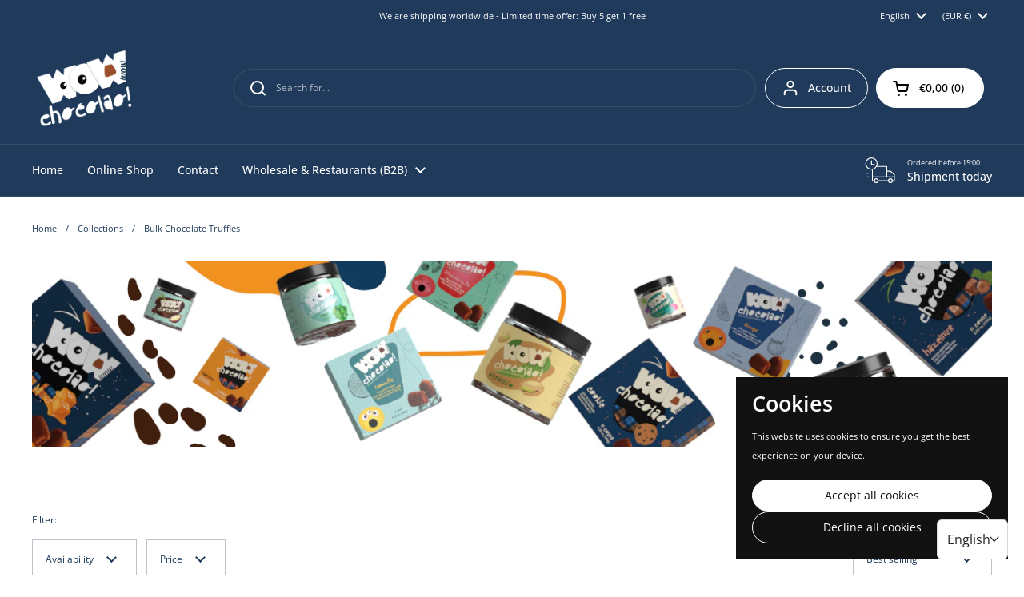

--- FILE ---
content_type: text/html; charset=utf-8
request_url: https://wowchocolao.com/collections/bulk
body_size: 62187
content:
<!doctype html>
<html class="no-js" lang="en" dir="ltr">
<head>

	<meta charset="utf-8">
  <meta http-equiv="X-UA-Compatible" content="IE=edge,chrome=1">
  <meta name="viewport" content="width=device-width, initial-scale=1.0, height=device-height, minimum-scale=1.0"><link rel="shortcut icon" href="//wowchocolao.com/cdn/shop/files/2-02.png?crop=center&height=48&v=1712584649&width=48" type="image/png" /><title>Bulk Chocolate Truffles - WOW Chocolao!</title><meta name="description" content="- WOW Chocolao!">

<meta property="og:site_name" content="WOW Chocolao!">
<meta property="og:url" content="https://wowchocolao.com/collections/bulk">
<meta property="og:title" content="Bulk Chocolate Truffles - WOW Chocolao!">
<meta property="og:type" content="website">
<meta property="og:description" content="- WOW Chocolao!"><meta property="og:image" content="http://wowchocolao.com/cdn/shop/files/7d45e20daa0d99bb6ee0157661331ff7-min.png?v=1713695032">
  <meta property="og:image:secure_url" content="https://wowchocolao.com/cdn/shop/files/7d45e20daa0d99bb6ee0157661331ff7-min.png?v=1713695032">
  <meta property="og:image:width" content="2460">
  <meta property="og:image:height" content="479"><meta name="twitter:card" content="summary_large_image">
<meta name="twitter:title" content="Bulk Chocolate Truffles - WOW Chocolao!">
<meta name="twitter:description" content="- WOW Chocolao!"><script type="application/ld+json">
  [
    {
      "@context": "https://schema.org",
      "@type": "WebSite",
      "name": "WOW Chocolao!",
      "url": "https:\/\/wowchocolao.com"
    },
    {
      "@context": "https://schema.org",
      "@type": "Organization",
      "name": "WOW Chocolao!",
      "url": "https:\/\/wowchocolao.com"
    }
  ]
</script>

<script type="application/ld+json">
{
  "@context": "http://schema.org",
  "@type": "BreadcrumbList",
  "itemListElement": [
    {
      "@type": "ListItem",
      "position": 1,
      "name": "Home",
      "item": "https://wowchocolao.com"
    },{
        "@type": "ListItem",
        "position": 2,
        "name": "Bulk Chocolate Truffles",
        "item": "https://wowchocolao.com/collections/bulk"
      }]
}
</script><link rel="canonical" href="https://wowchocolao.com/collections/bulk">

  <link rel="preconnect" href="https://cdn.shopify.com"><link rel="preconnect" href="https://fonts.shopifycdn.com" crossorigin><link href="//wowchocolao.com/cdn/shop/t/7/assets/theme.css?v=69646378577744532091764870765" as="style" rel="preload"><link href="//wowchocolao.com/cdn/shop/t/7/assets/section-header.css?v=51535540884003263151764870765" as="style" rel="preload"><link href="//wowchocolao.com/cdn/shop/t/7/assets/component-product-item.css?v=126600967654690319611764870764" as="style" rel="preload"><link rel="preload" as="image" href="//wowchocolao.com/cdn/shop/files/products-18_9007c5cf-e137-41af-8015-0841e780d02e.png?v=1723456030&width=480" imagesrcset="//wowchocolao.com/cdn/shop/files/products-18_9007c5cf-e137-41af-8015-0841e780d02e.png?v=1723456030&width=240 240w,//wowchocolao.com/cdn/shop/files/products-18_9007c5cf-e137-41af-8015-0841e780d02e.png?v=1723456030&width=360 360w,//wowchocolao.com/cdn/shop/files/products-18_9007c5cf-e137-41af-8015-0841e780d02e.png?v=1723456030&width=420 420w,//wowchocolao.com/cdn/shop/files/products-18_9007c5cf-e137-41af-8015-0841e780d02e.png?v=1723456030&width=480 480w,//wowchocolao.com/cdn/shop/files/products-18_9007c5cf-e137-41af-8015-0841e780d02e.png?v=1723456030&width=640 640w,//wowchocolao.com/cdn/shop/files/products-18_9007c5cf-e137-41af-8015-0841e780d02e.png?v=1723456030&width=840 840w,//wowchocolao.com/cdn/shop/files/products-18_9007c5cf-e137-41af-8015-0841e780d02e.png?v=1723456030&width=1080 1080w" imagesizes="(max-width: 359px) calc(100vw - 30px), (max-width: 767px) calc((100vw - 50px) / 2)">
<link rel="preload" as="image" href="//wowchocolao.com/cdn/shop/files/products-16_f93a55cc-9726-4cbd-b3a3-f61aec0508d7.png?v=1723455823&width=480" imagesrcset="//wowchocolao.com/cdn/shop/files/products-16_f93a55cc-9726-4cbd-b3a3-f61aec0508d7.png?v=1723455823&width=240 240w,//wowchocolao.com/cdn/shop/files/products-16_f93a55cc-9726-4cbd-b3a3-f61aec0508d7.png?v=1723455823&width=360 360w,//wowchocolao.com/cdn/shop/files/products-16_f93a55cc-9726-4cbd-b3a3-f61aec0508d7.png?v=1723455823&width=420 420w,//wowchocolao.com/cdn/shop/files/products-16_f93a55cc-9726-4cbd-b3a3-f61aec0508d7.png?v=1723455823&width=480 480w,//wowchocolao.com/cdn/shop/files/products-16_f93a55cc-9726-4cbd-b3a3-f61aec0508d7.png?v=1723455823&width=640 640w,//wowchocolao.com/cdn/shop/files/products-16_f93a55cc-9726-4cbd-b3a3-f61aec0508d7.png?v=1723455823&width=840 840w,//wowchocolao.com/cdn/shop/files/products-16_f93a55cc-9726-4cbd-b3a3-f61aec0508d7.png?v=1723455823&width=1080 1080w" imagesizes="(max-width: 359px) calc(100vw - 30px), (max-width: 767px) calc((100vw - 50px) / 2)">

<link rel="preload" href="//wowchocolao.com/cdn/fonts/open_sans/opensans_n6.15aeff3c913c3fe570c19cdfeed14ce10d09fb08.woff2" as="font" type="font/woff2" crossorigin>
<link rel="preload" href="//wowchocolao.com/cdn/fonts/open_sans/opensans_n4.c32e4d4eca5273f6d4ee95ddf54b5bbb75fc9b61.woff2" as="font" type="font/woff2" crossorigin>
<style type="text/css">
@font-face {
  font-family: "Open Sans";
  font-weight: 600;
  font-style: normal;
  font-display: swap;
  src: url("//wowchocolao.com/cdn/fonts/open_sans/opensans_n6.15aeff3c913c3fe570c19cdfeed14ce10d09fb08.woff2") format("woff2"),
       url("//wowchocolao.com/cdn/fonts/open_sans/opensans_n6.14bef14c75f8837a87f70ce22013cb146ee3e9f3.woff") format("woff");
}
@font-face {
  font-family: "Open Sans";
  font-weight: 400;
  font-style: normal;
  font-display: swap;
  src: url("//wowchocolao.com/cdn/fonts/open_sans/opensans_n4.c32e4d4eca5273f6d4ee95ddf54b5bbb75fc9b61.woff2") format("woff2"),
       url("//wowchocolao.com/cdn/fonts/open_sans/opensans_n4.5f3406f8d94162b37bfa232b486ac93ee892406d.woff") format("woff");
}
@font-face {
  font-family: "Open Sans";
  font-weight: 500;
  font-style: normal;
  font-display: swap;
  src: url("//wowchocolao.com/cdn/fonts/open_sans/opensans_n5.500dcf21ddee5bc5855ad3a20394d3bc363c217c.woff2") format("woff2"),
       url("//wowchocolao.com/cdn/fonts/open_sans/opensans_n5.af1a06d824dccfb4d400ba874ef19176651ec834.woff") format("woff");
}
@font-face {
  font-family: "Open Sans";
  font-weight: 400;
  font-style: italic;
  font-display: swap;
  src: url("//wowchocolao.com/cdn/fonts/open_sans/opensans_i4.6f1d45f7a46916cc95c694aab32ecbf7509cbf33.woff2") format("woff2"),
       url("//wowchocolao.com/cdn/fonts/open_sans/opensans_i4.4efaa52d5a57aa9a57c1556cc2b7465d18839daa.woff") format("woff");
}




</style>
<style type="text/css">

  :root {

    /* Direction */
    --direction:ltr;

    /* Font variables */

    --font-stack-headings: "Open Sans", sans-serif;
    --font-weight-headings: 600;
    --font-style-headings: normal;

    --font-stack-body: "Open Sans", sans-serif;
    --font-weight-body: 400;--font-weight-body-bold: 500;--font-style-body: normal;--font-weight-buttons: var(--font-weight-body);--font-weight-menu: var(--font-weight-body-bold);--base-headings-size: 67;
    --base-headings-line: 1;
    --base-headings-spacing: 0.0em;
    --base-body-size: 12;
    --base-body-line: 2;
    --base-body-spacing: 0.0em;

    --base-menu-size: 14;

    /* Color variables */

    --color-background-header: #1f3a5a;
    --color-secondary-background-header: rgba(255, 255, 255, 0.08);
    --color-opacity-background-header: rgba(31, 58, 90, 0);
    --color-text-header: #ffffff;
    --color-foreground-header: #000000;
    --color-accent-header: #f69021;
    --color-foreground-accent-header: #000000;
    --color-borders-header: rgba(255, 255, 255, 0.1);

    --color-background-main: #ffffff;
    --color-secondary-background-main: rgba(31, 58, 90, 0.08);
    --color-third-background-main: rgba(31, 58, 90, 0.04);
    --color-fourth-background-main: rgba(31, 58, 90, 0.02);
    --color-opacity-background-main: rgba(255, 255, 255, 0);
    --color-text-main: #1f3a5a;
    --color-foreground-main: #ffffff;
    --color-secondary-text-main: rgba(31, 58, 90, 0.62);
    --color-accent-main: #f69021;
    --color-foreground-accent-main: #000000;
    --color-borders-main: rgba(31, 58, 90, 0.15);

    --color-background-cards: #ffffff;
    --color-gradient-cards: ;
    --color-text-cards: #ffffff;
    --color-foreground-cards: #000000;
    --color-secondary-text-cards: rgba(255, 255, 255, 0.6);
    --color-accent-cards: #f69021;
    --color-foreground-accent-cards: #000000;
    --color-borders-cards: rgba(0,0,0,0);

    --color-background-footer: #1f3a5a;
    --color-text-footer: #ffffff;
    --color-accent-footer: #f69021;
    --color-borders-footer: rgba(255, 255, 255, 0.15);

    --color-borders-forms-primary: rgba(31, 58, 90, 0.3);
    --color-borders-forms-secondary: rgba(31, 58, 90, 0.6);

    /* Borders */

    --border-width-cards: 0px;
    --border-radius-cards: 0px;
    --border-width-buttons: 1px;
    --border-radius-buttons: 30px;
    --border-width-forms: 1px;
    --border-radius-forms: 0px;

    /* Shadows */
    --shadow-x-cards: 4px;
    --shadow-y-cards: 4px;
    --shadow-blur-cards: 0px;
    --color-shadow-cards: #ffffff;
    --shadow-x-buttons: 0px;
    --shadow-y-buttons: 0px;
    --shadow-blur-buttons: 0px;
    --color-shadow-buttons: rgba(0,0,0,0);

    /* Layout */

    --grid-gap-original-base: 26px;
    --theme-max-width: 1360px;
    --container-vertical-space-base: 100px;
    --image-fit-padding: 8%;

  }
  

  .facets__summary, #main select, .sidebar select, .modal-content select {
    background-image: url('data:image/svg+xml;utf8,<svg width="13" height="8" fill="none" xmlns="http://www.w3.org/2000/svg"><path d="M1.414.086 7.9 6.57 6.485 7.985 0 1.5 1.414.086Z" fill="%231f3a5a"/><path d="M12.985 1.515 6.5 8 5.085 6.586 11.571.101l1.414 1.414Z" fill="%231f3a5a"/></svg>');
  }

  .card .star-rating__stars {
    background-image: url('data:image/svg+xml;utf8,<svg width="20" height="13" viewBox="0 0 14 13" fill="none" xmlns="http://www.w3.org/2000/svg"><path d="m7 0 1.572 4.837h5.085l-4.114 2.99 1.572 4.836L7 9.673l-4.114 2.99 1.571-4.837-4.114-2.99h5.085L7 0Z" stroke="%23ffffff" stroke-width="1"/></svg>');
  }
  .card .star-rating__stars-active {
    background-image: url('data:image/svg+xml;utf8,<svg width="20" height="13" viewBox="0 0 14 13" fill="none" xmlns="http://www.w3.org/2000/svg"><path d="m7 0 1.572 4.837h5.085l-4.114 2.99 1.572 4.836L7 9.673l-4.114 2.99 1.571-4.837-4.114-2.99h5.085L7 0Z" fill="%23ffffff" stroke-width="0"/></svg>');
  }

  .star-rating__stars {
    background-image: url('data:image/svg+xml;utf8,<svg width="20" height="13" viewBox="0 0 14 13" fill="none" xmlns="http://www.w3.org/2000/svg"><path d="m7 0 1.572 4.837h5.085l-4.114 2.99 1.572 4.836L7 9.673l-4.114 2.99 1.571-4.837-4.114-2.99h5.085L7 0Z" stroke="%231f3a5a" stroke-width="1"/></svg>');
  }
  .star-rating__stars-active {
    background-image: url('data:image/svg+xml;utf8,<svg width="20" height="13" viewBox="0 0 14 13" fill="none" xmlns="http://www.w3.org/2000/svg"><path d="m7 0 1.572 4.837h5.085l-4.114 2.99 1.572 4.836L7 9.673l-4.114 2.99 1.571-4.837-4.114-2.99h5.085L7 0Z" fill="%231f3a5a" stroke-width="0"/></svg>');
  }

  .product-item {--color-text-cards: #1f3a5a;}.product-item .button {
      --color-text-cards: #f69021;--color-foreground-cards: #000000;
    }</style>

<style id="root-height">
  :root {
    --window-height: 100vh;
  }
</style>
<script type="text/javascript">
  window.KrownAssetLoader = {
    loadedScripts: new Set(),
    loadScript: function(url) {
      if (this.loadedScripts.has(url)) return;
      this.loadedScripts.add(url);
      const script = document.createElement('script');
      script.src = url;
      script.defer = true;
      document.head.appendChild(script);
    }
  };
</script><link href="//wowchocolao.com/cdn/shop/t/7/assets/theme.css?v=69646378577744532091764870765" rel="stylesheet" type="text/css" media="all" />

	<script>window.performance && window.performance.mark && window.performance.mark('shopify.content_for_header.start');</script><meta name="google-site-verification" content="_2tFqlgflHlC1xJucvHoQtMHFhlyCChH-9wqRjxVmEg">
<meta name="facebook-domain-verification" content="3oss8s5xl55cx1s2lx0ov1iylwb4wm">
<meta id="shopify-digital-wallet" name="shopify-digital-wallet" content="/76623020364/digital_wallets/dialog">
<meta name="shopify-checkout-api-token" content="6375de63ad2851aa60f938a04c8c9b28">
<link rel="alternate" type="application/atom+xml" title="Feed" href="/collections/bulk.atom" />
<link rel="alternate" hreflang="x-default" href="https://wowchocolao.com/collections/bulk">
<link rel="alternate" hreflang="en" href="https://wowchocolao.com/collections/bulk">
<link rel="alternate" hreflang="es" href="https://wowchocolao.com/es/collections/trufas-de-chocolate-a-granel">
<link rel="alternate" hreflang="fr" href="https://wowchocolao.com/fr/collections/truffes-au-chocolat-en-vrac">
<link rel="alternate" hreflang="ja" href="https://wowchocolao.com/ja/collections/%E3%83%90%E3%83%AB%E3%82%AF%E3%83%81%E3%83%A7%E3%82%B3%E3%83%AC%E3%83%BC%E3%83%88%E3%83%88%E3%83%AA%E3%83%A5%E3%83%95">
<link rel="alternate" hreflang="sv" href="https://wowchocolao.com/sv/collections/bulk">
<link rel="alternate" hreflang="de" href="https://wowchocolao.com/de/collections/schokoladentruffel">
<link rel="alternate" hreflang="nl" href="https://wowchocolao.com/nl/collections/bulk">
<link rel="alternate" hreflang="ar" href="https://wowchocolao.com/ar/collections/bulk">
<link rel="alternate" hreflang="fi" href="https://wowchocolao.com/fi/collections/bulk">
<link rel="alternate" hreflang="no" href="https://wowchocolao.com/no/collections/bulk">
<link rel="alternate" hreflang="da" href="https://wowchocolao.com/da/collections/bulk">
<link rel="alternate" hreflang="it" href="https://wowchocolao.com/it/collections/bulk">
<link rel="alternate" hreflang="pt" href="https://wowchocolao.com/pt/collections/bulk">
<link rel="alternate" type="application/json+oembed" href="https://wowchocolao.com/collections/bulk.oembed">
<script async="async" src="/checkouts/internal/preloads.js?locale=en-NL"></script>
<link rel="preconnect" href="https://shop.app" crossorigin="anonymous">
<script async="async" src="https://shop.app/checkouts/internal/preloads.js?locale=en-NL&shop_id=76623020364" crossorigin="anonymous"></script>
<script id="apple-pay-shop-capabilities" type="application/json">{"shopId":76623020364,"countryCode":"NL","currencyCode":"EUR","merchantCapabilities":["supports3DS"],"merchantId":"gid:\/\/shopify\/Shop\/76623020364","merchantName":"WOW Chocolao!","requiredBillingContactFields":["postalAddress","email"],"requiredShippingContactFields":["postalAddress","email"],"shippingType":"shipping","supportedNetworks":["visa","maestro","masterCard","amex"],"total":{"type":"pending","label":"WOW Chocolao!","amount":"1.00"},"shopifyPaymentsEnabled":true,"supportsSubscriptions":true}</script>
<script id="shopify-features" type="application/json">{"accessToken":"6375de63ad2851aa60f938a04c8c9b28","betas":["rich-media-storefront-analytics"],"domain":"wowchocolao.com","predictiveSearch":true,"shopId":76623020364,"locale":"en"}</script>
<script>var Shopify = Shopify || {};
Shopify.shop = "wow-chocolao.myshopify.com";
Shopify.locale = "en";
Shopify.currency = {"active":"EUR","rate":"1.0"};
Shopify.country = "NL";
Shopify.theme = {"name":"Bijgewerkte kopie van Bijgewerkte kopie van Bij...","id":190180458828,"schema_name":"Local","schema_version":"3.1.1","theme_store_id":1651,"role":"main"};
Shopify.theme.handle = "null";
Shopify.theme.style = {"id":null,"handle":null};
Shopify.cdnHost = "wowchocolao.com/cdn";
Shopify.routes = Shopify.routes || {};
Shopify.routes.root = "/";</script>
<script type="module">!function(o){(o.Shopify=o.Shopify||{}).modules=!0}(window);</script>
<script>!function(o){function n(){var o=[];function n(){o.push(Array.prototype.slice.apply(arguments))}return n.q=o,n}var t=o.Shopify=o.Shopify||{};t.loadFeatures=n(),t.autoloadFeatures=n()}(window);</script>
<script>
  window.ShopifyPay = window.ShopifyPay || {};
  window.ShopifyPay.apiHost = "shop.app\/pay";
  window.ShopifyPay.redirectState = null;
</script>
<script id="shop-js-analytics" type="application/json">{"pageType":"collection"}</script>
<script defer="defer" async type="module" src="//wowchocolao.com/cdn/shopifycloud/shop-js/modules/v2/client.init-shop-cart-sync_BT-GjEfc.en.esm.js"></script>
<script defer="defer" async type="module" src="//wowchocolao.com/cdn/shopifycloud/shop-js/modules/v2/chunk.common_D58fp_Oc.esm.js"></script>
<script defer="defer" async type="module" src="//wowchocolao.com/cdn/shopifycloud/shop-js/modules/v2/chunk.modal_xMitdFEc.esm.js"></script>
<script type="module">
  await import("//wowchocolao.com/cdn/shopifycloud/shop-js/modules/v2/client.init-shop-cart-sync_BT-GjEfc.en.esm.js");
await import("//wowchocolao.com/cdn/shopifycloud/shop-js/modules/v2/chunk.common_D58fp_Oc.esm.js");
await import("//wowchocolao.com/cdn/shopifycloud/shop-js/modules/v2/chunk.modal_xMitdFEc.esm.js");

  window.Shopify.SignInWithShop?.initShopCartSync?.({"fedCMEnabled":true,"windoidEnabled":true});

</script>
<script>
  window.Shopify = window.Shopify || {};
  if (!window.Shopify.featureAssets) window.Shopify.featureAssets = {};
  window.Shopify.featureAssets['shop-js'] = {"shop-cart-sync":["modules/v2/client.shop-cart-sync_DZOKe7Ll.en.esm.js","modules/v2/chunk.common_D58fp_Oc.esm.js","modules/v2/chunk.modal_xMitdFEc.esm.js"],"init-fed-cm":["modules/v2/client.init-fed-cm_B6oLuCjv.en.esm.js","modules/v2/chunk.common_D58fp_Oc.esm.js","modules/v2/chunk.modal_xMitdFEc.esm.js"],"shop-cash-offers":["modules/v2/client.shop-cash-offers_D2sdYoxE.en.esm.js","modules/v2/chunk.common_D58fp_Oc.esm.js","modules/v2/chunk.modal_xMitdFEc.esm.js"],"shop-login-button":["modules/v2/client.shop-login-button_QeVjl5Y3.en.esm.js","modules/v2/chunk.common_D58fp_Oc.esm.js","modules/v2/chunk.modal_xMitdFEc.esm.js"],"pay-button":["modules/v2/client.pay-button_DXTOsIq6.en.esm.js","modules/v2/chunk.common_D58fp_Oc.esm.js","modules/v2/chunk.modal_xMitdFEc.esm.js"],"shop-button":["modules/v2/client.shop-button_DQZHx9pm.en.esm.js","modules/v2/chunk.common_D58fp_Oc.esm.js","modules/v2/chunk.modal_xMitdFEc.esm.js"],"avatar":["modules/v2/client.avatar_BTnouDA3.en.esm.js"],"init-windoid":["modules/v2/client.init-windoid_CR1B-cfM.en.esm.js","modules/v2/chunk.common_D58fp_Oc.esm.js","modules/v2/chunk.modal_xMitdFEc.esm.js"],"init-shop-for-new-customer-accounts":["modules/v2/client.init-shop-for-new-customer-accounts_C_vY_xzh.en.esm.js","modules/v2/client.shop-login-button_QeVjl5Y3.en.esm.js","modules/v2/chunk.common_D58fp_Oc.esm.js","modules/v2/chunk.modal_xMitdFEc.esm.js"],"init-shop-email-lookup-coordinator":["modules/v2/client.init-shop-email-lookup-coordinator_BI7n9ZSv.en.esm.js","modules/v2/chunk.common_D58fp_Oc.esm.js","modules/v2/chunk.modal_xMitdFEc.esm.js"],"init-shop-cart-sync":["modules/v2/client.init-shop-cart-sync_BT-GjEfc.en.esm.js","modules/v2/chunk.common_D58fp_Oc.esm.js","modules/v2/chunk.modal_xMitdFEc.esm.js"],"shop-toast-manager":["modules/v2/client.shop-toast-manager_DiYdP3xc.en.esm.js","modules/v2/chunk.common_D58fp_Oc.esm.js","modules/v2/chunk.modal_xMitdFEc.esm.js"],"init-customer-accounts":["modules/v2/client.init-customer-accounts_D9ZNqS-Q.en.esm.js","modules/v2/client.shop-login-button_QeVjl5Y3.en.esm.js","modules/v2/chunk.common_D58fp_Oc.esm.js","modules/v2/chunk.modal_xMitdFEc.esm.js"],"init-customer-accounts-sign-up":["modules/v2/client.init-customer-accounts-sign-up_iGw4briv.en.esm.js","modules/v2/client.shop-login-button_QeVjl5Y3.en.esm.js","modules/v2/chunk.common_D58fp_Oc.esm.js","modules/v2/chunk.modal_xMitdFEc.esm.js"],"shop-follow-button":["modules/v2/client.shop-follow-button_CqMgW2wH.en.esm.js","modules/v2/chunk.common_D58fp_Oc.esm.js","modules/v2/chunk.modal_xMitdFEc.esm.js"],"checkout-modal":["modules/v2/client.checkout-modal_xHeaAweL.en.esm.js","modules/v2/chunk.common_D58fp_Oc.esm.js","modules/v2/chunk.modal_xMitdFEc.esm.js"],"shop-login":["modules/v2/client.shop-login_D91U-Q7h.en.esm.js","modules/v2/chunk.common_D58fp_Oc.esm.js","modules/v2/chunk.modal_xMitdFEc.esm.js"],"lead-capture":["modules/v2/client.lead-capture_BJmE1dJe.en.esm.js","modules/v2/chunk.common_D58fp_Oc.esm.js","modules/v2/chunk.modal_xMitdFEc.esm.js"],"payment-terms":["modules/v2/client.payment-terms_Ci9AEqFq.en.esm.js","modules/v2/chunk.common_D58fp_Oc.esm.js","modules/v2/chunk.modal_xMitdFEc.esm.js"]};
</script>
<script>(function() {
  var isLoaded = false;
  function asyncLoad() {
    if (isLoaded) return;
    isLoaded = true;
    var urls = ["https:\/\/chimpstatic.com\/mcjs-connected\/js\/users\/ffa8cde29d2be234fcef548da\/502e814fbd929781b23c469ad.js?shop=wow-chocolao.myshopify.com","https:\/\/d1639lhkj5l89m.cloudfront.net\/js\/storefront\/uppromote.js?shop=wow-chocolao.myshopify.com","https:\/\/d22lwxpnhu2n4a.cloudfront.net\/grommet\/shopify.js?shop=wow-chocolao.myshopify.com","https:\/\/cdn.virtueimpact.com\/widgets\/1674\/customer-donations-cart-drawer.js?shop=wow-chocolao.myshopify.com","https:\/\/cdn.virtueimpact.com\/widgets\/1674\/customer-donations.js?shop=wow-chocolao.myshopify.com","https:\/\/cdn.virtueimpact.com\/widgets\/1674\/product-page.js?shop=wow-chocolao.myshopify.com","https:\/\/cdn.virtueimpact.com\/widgets\/1674\/impact-calculator-widget.js?shop=wow-chocolao.myshopify.com","https:\/\/cdn.virtueimpact.com\/widgets\/1674\/learn-more-embed.js?shop=wow-chocolao.myshopify.com","https:\/\/cdn.virtueimpact.com\/widgets\/1674\/learn-more-embed.js?shop=wow-chocolao.myshopify.com","https:\/\/cdn.virtueimpact.com\/widgets\/1674\/learn-more-embed.js?shop=wow-chocolao.myshopify.com","https:\/\/cdn.virtueimpact.com\/widgets\/1674\/learn-more-embed.js?shop=wow-chocolao.myshopify.com","https:\/\/api-eu1.hubapi.com\/scriptloader\/v1\/147620235.js?shop=wow-chocolao.myshopify.com"];
    for (var i = 0; i < urls.length; i++) {
      var s = document.createElement('script');
      s.type = 'text/javascript';
      s.async = true;
      s.src = urls[i];
      var x = document.getElementsByTagName('script')[0];
      x.parentNode.insertBefore(s, x);
    }
  };
  if(window.attachEvent) {
    window.attachEvent('onload', asyncLoad);
  } else {
    window.addEventListener('load', asyncLoad, false);
  }
})();</script>
<script id="__st">var __st={"a":76623020364,"offset":3600,"reqid":"483cc44b-9922-4975-8a53-fb84de8c6d23-1769255687","pageurl":"wowchocolao.com\/collections\/bulk","u":"6d4398736abc","p":"collection","rtyp":"collection","rid":606726357324};</script>
<script>window.ShopifyPaypalV4VisibilityTracking = true;</script>
<script id="captcha-bootstrap">!function(){'use strict';const t='contact',e='account',n='new_comment',o=[[t,t],['blogs',n],['comments',n],[t,'customer']],c=[[e,'customer_login'],[e,'guest_login'],[e,'recover_customer_password'],[e,'create_customer']],r=t=>t.map((([t,e])=>`form[action*='/${t}']:not([data-nocaptcha='true']) input[name='form_type'][value='${e}']`)).join(','),a=t=>()=>t?[...document.querySelectorAll(t)].map((t=>t.form)):[];function s(){const t=[...o],e=r(t);return a(e)}const i='password',u='form_key',d=['recaptcha-v3-token','g-recaptcha-response','h-captcha-response',i],f=()=>{try{return window.sessionStorage}catch{return}},m='__shopify_v',_=t=>t.elements[u];function p(t,e,n=!1){try{const o=window.sessionStorage,c=JSON.parse(o.getItem(e)),{data:r}=function(t){const{data:e,action:n}=t;return t[m]||n?{data:e,action:n}:{data:t,action:n}}(c);for(const[e,n]of Object.entries(r))t.elements[e]&&(t.elements[e].value=n);n&&o.removeItem(e)}catch(o){console.error('form repopulation failed',{error:o})}}const l='form_type',E='cptcha';function T(t){t.dataset[E]=!0}const w=window,h=w.document,L='Shopify',v='ce_forms',y='captcha';let A=!1;((t,e)=>{const n=(g='f06e6c50-85a8-45c8-87d0-21a2b65856fe',I='https://cdn.shopify.com/shopifycloud/storefront-forms-hcaptcha/ce_storefront_forms_captcha_hcaptcha.v1.5.2.iife.js',D={infoText:'Protected by hCaptcha',privacyText:'Privacy',termsText:'Terms'},(t,e,n)=>{const o=w[L][v],c=o.bindForm;if(c)return c(t,g,e,D).then(n);var r;o.q.push([[t,g,e,D],n]),r=I,A||(h.body.append(Object.assign(h.createElement('script'),{id:'captcha-provider',async:!0,src:r})),A=!0)});var g,I,D;w[L]=w[L]||{},w[L][v]=w[L][v]||{},w[L][v].q=[],w[L][y]=w[L][y]||{},w[L][y].protect=function(t,e){n(t,void 0,e),T(t)},Object.freeze(w[L][y]),function(t,e,n,w,h,L){const[v,y,A,g]=function(t,e,n){const i=e?o:[],u=t?c:[],d=[...i,...u],f=r(d),m=r(i),_=r(d.filter((([t,e])=>n.includes(e))));return[a(f),a(m),a(_),s()]}(w,h,L),I=t=>{const e=t.target;return e instanceof HTMLFormElement?e:e&&e.form},D=t=>v().includes(t);t.addEventListener('submit',(t=>{const e=I(t);if(!e)return;const n=D(e)&&!e.dataset.hcaptchaBound&&!e.dataset.recaptchaBound,o=_(e),c=g().includes(e)&&(!o||!o.value);(n||c)&&t.preventDefault(),c&&!n&&(function(t){try{if(!f())return;!function(t){const e=f();if(!e)return;const n=_(t);if(!n)return;const o=n.value;o&&e.removeItem(o)}(t);const e=Array.from(Array(32),(()=>Math.random().toString(36)[2])).join('');!function(t,e){_(t)||t.append(Object.assign(document.createElement('input'),{type:'hidden',name:u})),t.elements[u].value=e}(t,e),function(t,e){const n=f();if(!n)return;const o=[...t.querySelectorAll(`input[type='${i}']`)].map((({name:t})=>t)),c=[...d,...o],r={};for(const[a,s]of new FormData(t).entries())c.includes(a)||(r[a]=s);n.setItem(e,JSON.stringify({[m]:1,action:t.action,data:r}))}(t,e)}catch(e){console.error('failed to persist form',e)}}(e),e.submit())}));const S=(t,e)=>{t&&!t.dataset[E]&&(n(t,e.some((e=>e===t))),T(t))};for(const o of['focusin','change'])t.addEventListener(o,(t=>{const e=I(t);D(e)&&S(e,y())}));const B=e.get('form_key'),M=e.get(l),P=B&&M;t.addEventListener('DOMContentLoaded',(()=>{const t=y();if(P)for(const e of t)e.elements[l].value===M&&p(e,B);[...new Set([...A(),...v().filter((t=>'true'===t.dataset.shopifyCaptcha))])].forEach((e=>S(e,t)))}))}(h,new URLSearchParams(w.location.search),n,t,e,['guest_login'])})(!1,!0)}();</script>
<script integrity="sha256-4kQ18oKyAcykRKYeNunJcIwy7WH5gtpwJnB7kiuLZ1E=" data-source-attribution="shopify.loadfeatures" defer="defer" src="//wowchocolao.com/cdn/shopifycloud/storefront/assets/storefront/load_feature-a0a9edcb.js" crossorigin="anonymous"></script>
<script crossorigin="anonymous" defer="defer" src="//wowchocolao.com/cdn/shopifycloud/storefront/assets/shopify_pay/storefront-65b4c6d7.js?v=20250812"></script>
<script data-source-attribution="shopify.dynamic_checkout.dynamic.init">var Shopify=Shopify||{};Shopify.PaymentButton=Shopify.PaymentButton||{isStorefrontPortableWallets:!0,init:function(){window.Shopify.PaymentButton.init=function(){};var t=document.createElement("script");t.src="https://wowchocolao.com/cdn/shopifycloud/portable-wallets/latest/portable-wallets.en.js",t.type="module",document.head.appendChild(t)}};
</script>
<script data-source-attribution="shopify.dynamic_checkout.buyer_consent">
  function portableWalletsHideBuyerConsent(e){var t=document.getElementById("shopify-buyer-consent"),n=document.getElementById("shopify-subscription-policy-button");t&&n&&(t.classList.add("hidden"),t.setAttribute("aria-hidden","true"),n.removeEventListener("click",e))}function portableWalletsShowBuyerConsent(e){var t=document.getElementById("shopify-buyer-consent"),n=document.getElementById("shopify-subscription-policy-button");t&&n&&(t.classList.remove("hidden"),t.removeAttribute("aria-hidden"),n.addEventListener("click",e))}window.Shopify?.PaymentButton&&(window.Shopify.PaymentButton.hideBuyerConsent=portableWalletsHideBuyerConsent,window.Shopify.PaymentButton.showBuyerConsent=portableWalletsShowBuyerConsent);
</script>
<script data-source-attribution="shopify.dynamic_checkout.cart.bootstrap">document.addEventListener("DOMContentLoaded",(function(){function t(){return document.querySelector("shopify-accelerated-checkout-cart, shopify-accelerated-checkout")}if(t())Shopify.PaymentButton.init();else{new MutationObserver((function(e,n){t()&&(Shopify.PaymentButton.init(),n.disconnect())})).observe(document.body,{childList:!0,subtree:!0})}}));
</script>
<script id='scb4127' type='text/javascript' async='' src='https://wowchocolao.com/cdn/shopifycloud/privacy-banner/storefront-banner.js'></script><link id="shopify-accelerated-checkout-styles" rel="stylesheet" media="screen" href="https://wowchocolao.com/cdn/shopifycloud/portable-wallets/latest/accelerated-checkout-backwards-compat.css" crossorigin="anonymous">
<style id="shopify-accelerated-checkout-cart">
        #shopify-buyer-consent {
  margin-top: 1em;
  display: inline-block;
  width: 100%;
}

#shopify-buyer-consent.hidden {
  display: none;
}

#shopify-subscription-policy-button {
  background: none;
  border: none;
  padding: 0;
  text-decoration: underline;
  font-size: inherit;
  cursor: pointer;
}

#shopify-subscription-policy-button::before {
  box-shadow: none;
}

      </style>

<script>window.performance && window.performance.mark && window.performance.mark('shopify.content_for_header.end');</script>

  <script>
    const rbi = [];
    const ribSetSize = (img) => {
      if ( img.offsetWidth / img.dataset.ratio < img.offsetHeight ) {
        img.setAttribute('sizes', `${Math.ceil(img.offsetHeight * img.dataset.ratio)}px`);
      } else {
        img.setAttribute('sizes', `${Math.ceil(img.offsetWidth)}px`);
      }
    }
    const debounce = (fn, wait) => {
      let t;
      return (...args) => {
        clearTimeout(t);
        t = setTimeout(() => fn.apply(this, args), wait);
      };
    }
    window.KEYCODES = {
      TAB: 9,
      ESC: 27,
      DOWN: 40,
      RIGHT: 39,
      UP: 38,
      LEFT: 37,
      RETURN: 13
    };
    window.addEventListener('resize', debounce(()=>{
      for ( let img of rbi ) {
        ribSetSize(img);
      }
    }, 250));
  </script><noscript>
    <link rel="stylesheet" href="//wowchocolao.com/cdn/shop/t/7/assets/theme-noscript.css?v=42099867224588620941764870765">
  </noscript>

<!-- BEGIN app block: shopify://apps/wholesale-gorilla/blocks/wsg-header/c48d0487-dff9-41a4-94c8-ec6173fe8b8d -->

   
  















  <!-- check for wsg customer - this now downcases to compare so we are no longer concerned about case matching in tags -->


      
      
      
      
      
      <!-- ajax data -->
      
        
          
        
      
      <script>
        console.log("Wsg-header release 5.22.24")
        // here we need to check if we on a previw theme and set the shop config from the metafield
        
const wsgShopConfigMetafields = {
            
          
            
          
            
          
            
              shopConfig : {"btnClasses":"button button--solid","hideDomElements":[".hideWsg"],"wsgPriceSelectors":{"productPrice":[".price",".product-price"],"collectionPrices":[".price",".product-price"]},"autoInstall":false,"wsgMultiAjax":false,"wsgAjaxSettings":{"price":"","linePrice":".cart-item__price strong","subtotal":".cart__total strong","checkoutBtn":"#CheckOut"},"buttonClasses":"","wsgSwatch":"","wsgAccountPageSelector":".h2","wsgVolumeTable":".product__cart-functions","excludedSections":[],"productSelectors":[".grid .grid__item",".product-item"],"wsgQVSelector":[],"fileList":[],"wsgVersion":6,"themeId":190180458828,"installing":false},
            
          
            
              shopConfig151007560012 : {"btnClasses":"button button--outline button--regular button--fullwidth","hideDomElements":[".hideWsg"],"wsgPriceSelectors":{"productPrice":[".price",".product-price"],"collectionPrices":[".price",".product-price"]},"autoInstall":false,"wsgMultiAjax":false,"wsgAjaxSettings":{"price":"","linePrice":".cart-item__price strong","subtotal":".cart__total strong","checkoutBtn":"#CheckOut"},"buttonClasses":"","wsgSwatch":"","wsgAccountPageSelector":".h2","wsgVolumeTable":".product__cart-functions","excludedSections":[],"productSelectors":[".grid .grid__item",".product-item",".search-item"],"wsgQVSelector":[".modal--product.active"],"fileList":[],"wsgVersion":6,"themeId":151007560012,"installing":true},
            
          
            
              shopConfig164133568844 : {"btnClasses":"button button--solid","hideDomElements":[".hideWsg"],"wsgPriceSelectors":{"productPrice":[".product-price--original"],"collectionPrices":[".product-item__price",".cart-item__price"]},"autoInstall":false,"wsgMultiAjax":false,"wsgAjaxSettings":{"price":"","linePrice":".cart-item__price strong","subtotal":".cart__total strong","checkoutBtn":"#CheckOut"},"buttonClasses":"","wsgSwatch":"","wsgAccountPageSelector":".h2","wsgVolumeTable":".product__cart-functions","excludedSections":[],"productSelectors":[".product-item",".search-item"],"wsgQVSelector":[],"fileList":[],"wsgVersion":6,"themeId":164133568844,"installing":true},
            
          
            
              shopConfig165190762828 : {"btnClasses":"button button--solid","hideDomElements":[".hideWsg"],"wsgPriceSelectors":{"productPrice":[".price",".product-price"],"collectionPrices":[".price",".product-price"]},"autoInstall":false,"wsgMultiAjax":false,"wsgAjaxSettings":{"price":"","linePrice":".cart-item__price strong","subtotal":".cart__total strong","checkoutBtn":"#CheckOut"},"buttonClasses":"","wsgSwatch":"","wsgAccountPageSelector":".h2","wsgVolumeTable":".product__cart-functions","excludedSections":[],"productSelectors":[".grid .grid__item",".product-item"],"wsgQVSelector":[],"fileList":[],"wsgVersion":6,"themeId":165190762828,"installing":false},
            
          
            
              shopConfig184303092044 : {"btnClasses":"button button--solid","hideDomElements":[".hideWsg"],"wsgPriceSelectors":{"productPrice":[".price",".product-price"],"collectionPrices":[".price",".product-price"]},"autoInstall":false,"wsgMultiAjax":false,"wsgAjaxSettings":{"price":"","linePrice":".cart-item__price strong","subtotal":".cart__total strong","checkoutBtn":"#CheckOut"},"buttonClasses":"","wsgSwatch":"","wsgAccountPageSelector":".h2","wsgVolumeTable":".product__cart-functions","excludedSections":[],"productSelectors":[".grid .grid__item",".product-item"],"wsgQVSelector":[],"fileList":[],"wsgVersion":6,"themeId":184303092044,"installing":false},
            
          
}
        let wsgShopConfig = {"btnClasses":"button button--solid","hideDomElements":[".hideWsg"],"wsgPriceSelectors":{"productPrice":[".price",".product-price"],"collectionPrices":[".price",".product-price"]},"autoInstall":false,"wsgMultiAjax":false,"wsgAjaxSettings":{"price":"","linePrice":".cart-item__price strong","subtotal":".cart__total strong","checkoutBtn":"#CheckOut"},"buttonClasses":"","wsgSwatch":"","wsgAccountPageSelector":".h2","wsgVolumeTable":".product__cart-functions","excludedSections":[],"productSelectors":[".grid .grid__item",".product-item"],"wsgQVSelector":[],"fileList":[],"wsgVersion":6,"themeId":190180458828,"installing":false};
        if (window.Shopify.theme.role !== 'main') {
          const wsgShopConfigUnpublishedTheme = wsgShopConfigMetafields[`shopConfig${window.Shopify.theme.id}`];
          if (wsgShopConfigUnpublishedTheme) {
            wsgShopConfig = wsgShopConfigUnpublishedTheme;
          }
        }
        // ==========================================
        //      Set global liquid variables
        // ==========================================
        // general variables 1220
        var wsgVersion = 6.0;
        var wsgActive = true;
        // the permanent domain of the shop
        var shopPermanentDomain = 'wow-chocolao.myshopify.com';
        const wsgShopOrigin = 'https://wowchocolao.com';
        const wsgThemeTemplate = 'collection';
        //customer
        var isWsgCustomer = 
          false
        ;
        var wsgCustomerTags = null
        var wsgCustomerId = null
        // execution variables
        var wsgRunCollection;
        var wsgCollectionObserver;
        var wsgRunProduct;
        var wsgRunAccount;
        var wsgRunCart;
        var wsgRunSinglePage;
        var wsgRunSignup;
        var wsgRunSignupV2;
        var runProxy;
        // wsgData
        var wsgData = {"hostedStore":{"branding":{"isShowLogo":true,"shopName":"WOW Chocolao!"},"accountPage":{"title":"My Account"},"cartPage":{"description":"","title":"Your Cart"},"catalogPage":{"collections":[],"hideSoldOut":false,"imageAspectRatio":"adaptToImage","numberOfColumns":4,"productsPerPage":12},"spofPage":{"description":"","title":"Quick Order Form"},"colorSettings":{"background":"#FFFFFF","primaryColor":"#000000","secondaryColor":"#FFFFFF","textColor":"#000000"},"footer":{"privacyPolicy":false,"termsOfService":false},"bannerText":"You are logged in to your wholesale account"},"translations":{"custom":false,"enable":true,"language":"english","translateBasedOnMarket":true},"shop_preferences":{"cart":{"note":{"description":"<p><br></p>","isRequired":false},"poNumber":{"isRequired":false,"isShow":true},"termsAndConditions":{"isEnable":false,"text":""}},"exclusionsAndLocksSettings":{"hidePrices":{"link":"","loginToViewPrices":false,"replacementText":"","loginToViewPricesStatus":"enabled"}},"transitions":{"installedTransitions":false,"showTransitions":false},"retailPrice":{"enable":true,"label":" MSRP","lowerOpacity":false,"strikethrough":true},"autoBackorder":false,"checkInventory":true,"customWholesaleDiscountLabel":"","draftNotification":true,"exclusions":[],"hideExclusions":true,"lockedPages":[],"marketSetting":true,"minOrder":-1,"showShipPartial":true,"taxLabel":"VAT 9%","taxRate":9,"retailExclusionsStatus":"enabled","includeTaxInPriceRule":false},"page_styles":{"btnClasses":"","proxyMargin":0,"shipMargin":50},"volume_discounts":{"quantity_discounts":{"collections":[],"products":[]},"settings":{"product_price_table":{},"custom_messages":{"custom_banner":{"banner_default":true,"banner_input":"Spend {{$}}, receive {{%}} off of your order."},"custom_success":{"success_default":true,"success_input":"Congratulations!  You received {{%}} off of your order!"}}},"discounts":[],"enabled":false},"shipping_rates":{"handlingFee":{"amount":-1,"label":""},"itemReservationOnInternational":{"isEnabledCustomReservationTime":false,"isReserveInventory":true,"reserveInventoryDays":60},"internationalMsg":{"message":"<p>Because you are outside of our home country we will calculate your shipping and send you an invoice shortly.</p>","title":"Thank you for your order!"},"localPickup":{"fee":-1,"instructions":"","isEnabled":false,"locations":[],"minOrderPrice":0,"pickupTime":""},"localDelivery":{"isEnabled":true,"minOrderPrice":0},"autoApplyLowestRate":false,"customShippingRateLabel":"B2B Shipping","deliveryTime":"","fixedPercent":-1,"flatRate":9.95,"freeShippingMin":-1,"ignoreAll":false,"ignoreCarrierRates":false,"ignoreShopifyFreeRates":true,"isIncludeLocalDeliveryInLowestRate":true,"redirectInternational":true,"useShopifyDefault":false},"single_page":{"collapseCollections":true,"isHideSPOFbtn":false,"isShowInventoryInfo":true,"isShowSku":true,"linkInCart":true,"menuAction":"exclude","message":"","spofButtonText":"Quick Order Form"},"net_orders":{"netRedirect":{"autoEmail":true,"message":"<p>Thank you for your order. Your order will be processed soon and you will receive your invoice.</p>","title":"Thank you for your order!"},"autoPending":true,"defaultPaymentTermsTemplateId":"","enabled":true,"isEnabledCustomReservationTime":false,"isReserveInventory":false,"netTag":"wholesale","netTags":[],"reserveInventoryDays":60},"customer":{"signup":{"autoInvite":true,"autoTags":["wholesale"],"taxExempt":false},"accountMessage":"","accountPendingTitle":"Account Created!","loginMessage":"Log in to your wholesale account here.","redirectMessage":"<p>Keep an eye on your email. As soon as we verify your account we will send you an email with a link to set up your password and start shopping.</p>"},"quantity":{"cart":{},"collections":[],"migratedToCurrent":false,"products":[]},"activeTags":["wholesale","Wholesale-10","wholesale-export"],"hideDrafts":[],"server_link":"https://www.wholesalegorilla.app/shop_assets/wsg-index.js","tier":"advanced","updateShopAnalyticsJobId":49719,"isPauseShop":false,"installStatus":"complete"}
        var wsgTier = 'advanced'
        // AJAX variables
        var wsgRunAjax;
        var wsgAjaxCart;
        // product variables
        var wsgCollectionsList = null
        var wsgProdData = null
        
          var wsgCurrentVariant = null;
        
        var wsgCheckRestrictedProd = false;
        // Market and tax variables
        var wsgShopCountryCode = "NL";
        var wsgShopCountry = "Netherlands"
        var wsgCustomerTaxExempt = null
        var wsgPricesIncludeTax = true
        var wsgCustomerSelectedMarket = {
          country: "Netherlands",
          iso_code: "NL"
        }
        var wsgPrimaryMarketCurrency = "EUR";
        // money formatting
        var wsgMoneyFormat = "€{{amount_with_comma_separator}}";
        // config variables
        var wsgAjaxSettings = wsgShopConfig.wsgAjaxSettings;
        var wsgSwatch = wsgShopConfig.wsgSwatch;
        var wsgPriceSelectors = wsgShopConfig.wsgPriceSelectors;
        var wsgVolumeTable = wsgShopConfig.wsgVolumeTable;
        var wsgUseLegacyCollection = wsgShopConfig.wsgUseLegacyCollection;
        var wsgQVSelector = wsgShopConfig.wsgQVSelector;
        var hideDomElements = wsgShopConfig.hideDomElements;
        // button color settings
        var embedButtonBg = '#000000';
        var embedButtonText = '#000000';
        // Quick Order Form Label settings
        var embedSPOFLabel = wsgData?.single_page?.spofButtonText || 'Quick Order Form';

        // Load WSG script
        (function() {
          var loadWsg = function(url, callback) {
            var script = document.createElement("script");
            script.type = "text/javascript";
            // If the browser is Internet Explorer.
            if (script.readyState) {
              script.onreadystatechange = function() {
                if (script.readyState == "loaded" || script.readyState == "complete") {
                  script.onreadystatechange = null;
                  callback();
                }
              };
            // For any other browser.
            } else {
              script.onload = function() {
                callback();
              };
            } script.src = url;
            document.getElementsByTagName("head")[0].appendChild(script);
          };
          loadWsg(wsgData.server_link + "?v=6", function() {})
        })();
        // Run appropriate WSG process
        // === PRODUCT===
        
        // === ACCOUNT ===
        
        // === SPOF ===
        
        // === COLLECTION ===
        // Run collection on all templates/pages if we're running the 5+ script
        
          wsgRunCollection = true;
        
        // === AJAX CART ===
        
          if (wsgAjaxSettings && (wsgAjaxSettings.price || wsgAjaxSettings.linePrice || wsgAjaxSettings.subtotal || wsgAjaxSettings.checkoutBtn)) {
            wsgRunAjax = true;
          }
        
        // === CART ===
        
      </script>
      

      
      
        
        
          
          
            
              <!-- BEGIN app snippet: wsg-exclusions --><script>
  const currentPageUrl = "https://wowchocolao.com/collections/bulk";

  const wsgExclusionConfig = {
    currentPageUrl: currentPageUrl,
    customerTags: wsgCustomerTags,
    productExclusionTags: wsgData.shop_preferences.exclusions,
    tagsOverrideExclusions: wsgData.shop_preferences.tagsOverrideExclusions || [],
    isWsgCustomer: isWsgCustomer,
    //areas we do not want exclusions to run. edge cases, for example hidden products within the 'head' tag.  Any time weird parts of site are disappearing
    excludedSections: wsgShopConfig.excludedSections,
    //used to be col-item, usually product grid item. If a collection isn't repricing OR exclusions leaves gaps.  if you set this for 1, you have to set for all.
    productSelectors: wsgShopConfig.productSelectors // '.grid__item', '.predictive-search__list-item'
  }

  var loadExclusions = function (url, callback) {
    var script = document.createElement("script");
    script.setAttribute("defer", "")
    script.type = "text/javascript";

    // If the browser is Internet Explorer.
    if (script.readyState) {
      script.onreadystatechange = function () {
        if (script.readyState == "loaded" || script.readyState == "complete") {
          script.onreadystatechange = null;
          callback();
        }
      };
      // For any other browser.
    } else {
      script.onload = function () {
        callback();
      };
    }

    script.src = url;
    document.getElementsByTagName("head")[0].appendChild(script);
  };

  loadExclusions(wsgData.server_link.split("wsg-index.js")[0] + "wsg-exclusions.js?v=6", function () {
  })

</script><!-- END app snippet -->
            
          
        

        
        
        
        
        
        
          
        <link href="//cdn.shopify.com/extensions/019a7869-8cc2-7d4d-b9fd-e8ffc9cd6a21/shopify-extension-23/assets/wsg-embed.css" rel="stylesheet" type="text/css" media="all" />
      
      
<link href="//cdn.shopify.com/extensions/019a7869-8cc2-7d4d-b9fd-e8ffc9cd6a21/shopify-extension-23/assets/wsg-embed.css" rel="stylesheet" type="text/css" media="all" />

<!-- END app block --><!-- BEGIN app block: shopify://apps/judge-me-reviews/blocks/judgeme_core/61ccd3b1-a9f2-4160-9fe9-4fec8413e5d8 --><!-- Start of Judge.me Core -->






<link rel="dns-prefetch" href="https://cdn2.judge.me/cdn/widget_frontend">
<link rel="dns-prefetch" href="https://cdn.judge.me">
<link rel="dns-prefetch" href="https://cdn1.judge.me">
<link rel="dns-prefetch" href="https://api.judge.me">

<script data-cfasync='false' class='jdgm-settings-script'>window.jdgmSettings={"pagination":5,"disable_web_reviews":false,"badge_no_review_text":"No reviews","badge_n_reviews_text":"{{ n }} review/reviews","hide_badge_preview_if_no_reviews":true,"badge_hide_text":false,"enforce_center_preview_badge":false,"widget_title":"Customer Reviews","widget_open_form_text":"Write a review","widget_close_form_text":"Cancel review","widget_refresh_page_text":"Refresh page","widget_summary_text":"Based on {{ number_of_reviews }} review/reviews","widget_no_review_text":"Be the first to write a review","widget_name_field_text":"Display name","widget_verified_name_field_text":"Verified Name (public)","widget_name_placeholder_text":"Display name","widget_required_field_error_text":"This field is required.","widget_email_field_text":"Email address","widget_verified_email_field_text":"Verified Email (private, can not be edited)","widget_email_placeholder_text":"Your email address","widget_email_field_error_text":"Please enter a valid email address.","widget_rating_field_text":"Rating","widget_review_title_field_text":"Review Title","widget_review_title_placeholder_text":"Give your review a title","widget_review_body_field_text":"Review content","widget_review_body_placeholder_text":"Start writing here...","widget_pictures_field_text":"Picture/Video (optional)","widget_submit_review_text":"Submit Review","widget_submit_verified_review_text":"Submit Verified Review","widget_submit_success_msg_with_auto_publish":"Thank you! Please refresh the page in a few moments to see your review. You can remove or edit your review by logging into \u003ca href='https://judge.me/login' target='_blank' rel='nofollow noopener'\u003eJudge.me\u003c/a\u003e","widget_submit_success_msg_no_auto_publish":"Thank you! Your review will be published as soon as it is approved by the shop admin. You can remove or edit your review by logging into \u003ca href='https://judge.me/login' target='_blank' rel='nofollow noopener'\u003eJudge.me\u003c/a\u003e","widget_show_default_reviews_out_of_total_text":"Showing {{ n_reviews_shown }} out of {{ n_reviews }} reviews.","widget_show_all_link_text":"Show all","widget_show_less_link_text":"Show less","widget_author_said_text":"{{ reviewer_name }} said:","widget_days_text":"{{ n }} days ago","widget_weeks_text":"{{ n }} week/weeks ago","widget_months_text":"{{ n }} month/months ago","widget_years_text":"{{ n }} year/years ago","widget_yesterday_text":"Yesterday","widget_today_text":"Today","widget_replied_text":"\u003e\u003e {{ shop_name }} replied:","widget_read_more_text":"Read more","widget_reviewer_name_as_initial":"","widget_rating_filter_color":"#fbcd0a","widget_rating_filter_see_all_text":"See all reviews","widget_sorting_most_recent_text":"Most Recent","widget_sorting_highest_rating_text":"Highest Rating","widget_sorting_lowest_rating_text":"Lowest Rating","widget_sorting_with_pictures_text":"Only Pictures","widget_sorting_most_helpful_text":"Most Helpful","widget_open_question_form_text":"Ask a question","widget_reviews_subtab_text":"Reviews","widget_questions_subtab_text":"Questions","widget_question_label_text":"Question","widget_answer_label_text":"Answer","widget_question_placeholder_text":"Write your question here","widget_submit_question_text":"Submit Question","widget_question_submit_success_text":"Thank you for your question! We will notify you once it gets answered.","verified_badge_text":"Verified","verified_badge_bg_color":"","verified_badge_text_color":"","verified_badge_placement":"left-of-reviewer-name","widget_review_max_height":"","widget_hide_border":false,"widget_social_share":false,"widget_thumb":false,"widget_review_location_show":false,"widget_location_format":"","all_reviews_include_out_of_store_products":true,"all_reviews_out_of_store_text":"(out of store)","all_reviews_pagination":100,"all_reviews_product_name_prefix_text":"about","enable_review_pictures":true,"enable_question_anwser":false,"widget_theme":"default","review_date_format":"dd/mm/yy","default_sort_method":"most-recent","widget_product_reviews_subtab_text":"Product Reviews","widget_shop_reviews_subtab_text":"Shop Reviews","widget_other_products_reviews_text":"Reviews for other products","widget_store_reviews_subtab_text":"Store reviews","widget_no_store_reviews_text":"This store hasn't received any reviews yet","widget_web_restriction_product_reviews_text":"This product hasn't received any reviews yet","widget_no_items_text":"No items found","widget_show_more_text":"Show more","widget_write_a_store_review_text":"Write a Store Review","widget_other_languages_heading":"Reviews in Other Languages","widget_translate_review_text":"Translate review to {{ language }}","widget_translating_review_text":"Translating...","widget_show_original_translation_text":"Show original ({{ language }})","widget_translate_review_failed_text":"Review couldn't be translated.","widget_translate_review_retry_text":"Retry","widget_translate_review_try_again_later_text":"Try again later","show_product_url_for_grouped_product":false,"widget_sorting_pictures_first_text":"Pictures First","show_pictures_on_all_rev_page_mobile":false,"show_pictures_on_all_rev_page_desktop":false,"floating_tab_hide_mobile_install_preference":false,"floating_tab_button_name":"★ Reviews","floating_tab_title":"Let customers speak for us","floating_tab_button_color":"","floating_tab_button_background_color":"","floating_tab_url":"","floating_tab_url_enabled":false,"floating_tab_tab_style":"text","all_reviews_text_badge_text":"Customers rate us {{ shop.metafields.judgeme.all_reviews_rating | round: 1 }}/5 based on {{ shop.metafields.judgeme.all_reviews_count }} reviews.","all_reviews_text_badge_text_branded_style":"{{ shop.metafields.judgeme.all_reviews_rating | round: 1 }} out of 5 stars based on {{ shop.metafields.judgeme.all_reviews_count }} reviews","is_all_reviews_text_badge_a_link":false,"show_stars_for_all_reviews_text_badge":false,"all_reviews_text_badge_url":"","all_reviews_text_style":"branded","all_reviews_text_color_style":"judgeme_brand_color","all_reviews_text_color":"#108474","all_reviews_text_show_jm_brand":true,"featured_carousel_show_header":true,"featured_carousel_title":"Let customers speak for us","testimonials_carousel_title":"Customers are saying","videos_carousel_title":"Real customer stories","cards_carousel_title":"Customers are saying","featured_carousel_count_text":"from {{ n }} reviews","featured_carousel_add_link_to_all_reviews_page":false,"featured_carousel_url":"","featured_carousel_show_images":true,"featured_carousel_autoslide_interval":5,"featured_carousel_arrows_on_the_sides":false,"featured_carousel_height":250,"featured_carousel_width":80,"featured_carousel_image_size":0,"featured_carousel_image_height":250,"featured_carousel_arrow_color":"#eeeeee","verified_count_badge_style":"branded","verified_count_badge_orientation":"horizontal","verified_count_badge_color_style":"judgeme_brand_color","verified_count_badge_color":"#108474","is_verified_count_badge_a_link":false,"verified_count_badge_url":"","verified_count_badge_show_jm_brand":true,"widget_rating_preset_default":5,"widget_first_sub_tab":"product-reviews","widget_show_histogram":true,"widget_histogram_use_custom_color":false,"widget_pagination_use_custom_color":false,"widget_star_use_custom_color":false,"widget_verified_badge_use_custom_color":false,"widget_write_review_use_custom_color":false,"picture_reminder_submit_button":"Upload Pictures","enable_review_videos":false,"mute_video_by_default":false,"widget_sorting_videos_first_text":"Videos First","widget_review_pending_text":"Pending","featured_carousel_items_for_large_screen":3,"social_share_options_order":"Facebook,Twitter","remove_microdata_snippet":true,"disable_json_ld":false,"enable_json_ld_products":false,"preview_badge_show_question_text":false,"preview_badge_no_question_text":"No questions","preview_badge_n_question_text":"{{ number_of_questions }} question/questions","qa_badge_show_icon":false,"qa_badge_position":"same-row","remove_judgeme_branding":false,"widget_add_search_bar":false,"widget_search_bar_placeholder":"Search","widget_sorting_verified_only_text":"Verified only","featured_carousel_theme":"default","featured_carousel_show_rating":true,"featured_carousel_show_title":true,"featured_carousel_show_body":true,"featured_carousel_show_date":false,"featured_carousel_show_reviewer":true,"featured_carousel_show_product":false,"featured_carousel_header_background_color":"#108474","featured_carousel_header_text_color":"#ffffff","featured_carousel_name_product_separator":"reviewed","featured_carousel_full_star_background":"#108474","featured_carousel_empty_star_background":"#dadada","featured_carousel_vertical_theme_background":"#f9fafb","featured_carousel_verified_badge_enable":true,"featured_carousel_verified_badge_color":"#108474","featured_carousel_border_style":"round","featured_carousel_review_line_length_limit":3,"featured_carousel_more_reviews_button_text":"Read more reviews","featured_carousel_view_product_button_text":"View product","all_reviews_page_load_reviews_on":"scroll","all_reviews_page_load_more_text":"Load More Reviews","disable_fb_tab_reviews":false,"enable_ajax_cdn_cache":false,"widget_advanced_speed_features":5,"widget_public_name_text":"displayed publicly like","default_reviewer_name":"John Smith","default_reviewer_name_has_non_latin":true,"widget_reviewer_anonymous":"Anonymous","medals_widget_title":"Judge.me Review Medals","medals_widget_background_color":"#f9fafb","medals_widget_position":"footer_all_pages","medals_widget_border_color":"#f9fafb","medals_widget_verified_text_position":"left","medals_widget_use_monochromatic_version":false,"medals_widget_elements_color":"#108474","show_reviewer_avatar":true,"widget_invalid_yt_video_url_error_text":"Not a YouTube video URL","widget_max_length_field_error_text":"Please enter no more than {0} characters.","widget_show_country_flag":false,"widget_show_collected_via_shop_app":true,"widget_verified_by_shop_badge_style":"light","widget_verified_by_shop_text":"Verified by Shop","widget_show_photo_gallery":false,"widget_load_with_code_splitting":true,"widget_ugc_install_preference":false,"widget_ugc_title":"Made by us, Shared by you","widget_ugc_subtitle":"Tag us to see your picture featured in our page","widget_ugc_arrows_color":"#ffffff","widget_ugc_primary_button_text":"Buy Now","widget_ugc_primary_button_background_color":"#108474","widget_ugc_primary_button_text_color":"#ffffff","widget_ugc_primary_button_border_width":"0","widget_ugc_primary_button_border_style":"none","widget_ugc_primary_button_border_color":"#108474","widget_ugc_primary_button_border_radius":"25","widget_ugc_secondary_button_text":"Load More","widget_ugc_secondary_button_background_color":"#ffffff","widget_ugc_secondary_button_text_color":"#108474","widget_ugc_secondary_button_border_width":"2","widget_ugc_secondary_button_border_style":"solid","widget_ugc_secondary_button_border_color":"#108474","widget_ugc_secondary_button_border_radius":"25","widget_ugc_reviews_button_text":"View Reviews","widget_ugc_reviews_button_background_color":"#ffffff","widget_ugc_reviews_button_text_color":"#108474","widget_ugc_reviews_button_border_width":"2","widget_ugc_reviews_button_border_style":"solid","widget_ugc_reviews_button_border_color":"#108474","widget_ugc_reviews_button_border_radius":"25","widget_ugc_reviews_button_link_to":"judgeme-reviews-page","widget_ugc_show_post_date":true,"widget_ugc_max_width":"800","widget_rating_metafield_value_type":true,"widget_primary_color":"#108474","widget_enable_secondary_color":false,"widget_secondary_color":"#edf5f5","widget_summary_average_rating_text":"{{ average_rating }} out of 5","widget_media_grid_title":"Customer photos \u0026 videos","widget_media_grid_see_more_text":"See more","widget_round_style":false,"widget_show_product_medals":true,"widget_verified_by_judgeme_text":"Verified by Judge.me","widget_show_store_medals":true,"widget_verified_by_judgeme_text_in_store_medals":"Verified by Judge.me","widget_media_field_exceed_quantity_message":"Sorry, we can only accept {{ max_media }} for one review.","widget_media_field_exceed_limit_message":"{{ file_name }} is too large, please select a {{ media_type }} less than {{ size_limit }}MB.","widget_review_submitted_text":"Review Submitted!","widget_question_submitted_text":"Question Submitted!","widget_close_form_text_question":"Cancel","widget_write_your_answer_here_text":"Write your answer here","widget_enabled_branded_link":true,"widget_show_collected_by_judgeme":true,"widget_reviewer_name_color":"","widget_write_review_text_color":"","widget_write_review_bg_color":"","widget_collected_by_judgeme_text":"collected by Judge.me","widget_pagination_type":"standard","widget_load_more_text":"Load More","widget_load_more_color":"#108474","widget_full_review_text":"Full Review","widget_read_more_reviews_text":"Read More Reviews","widget_read_questions_text":"Read Questions","widget_questions_and_answers_text":"Questions \u0026 Answers","widget_verified_by_text":"Verified by","widget_verified_text":"Verified","widget_number_of_reviews_text":"{{ number_of_reviews }} reviews","widget_back_button_text":"Back","widget_next_button_text":"Next","widget_custom_forms_filter_button":"Filters","custom_forms_style":"horizontal","widget_show_review_information":false,"how_reviews_are_collected":"How reviews are collected?","widget_show_review_keywords":false,"widget_gdpr_statement":"How we use your data: We'll only contact you about the review you left, and only if necessary. By submitting your review, you agree to Judge.me's \u003ca href='https://judge.me/terms' target='_blank' rel='nofollow noopener'\u003eterms\u003c/a\u003e, \u003ca href='https://judge.me/privacy' target='_blank' rel='nofollow noopener'\u003eprivacy\u003c/a\u003e and \u003ca href='https://judge.me/content-policy' target='_blank' rel='nofollow noopener'\u003econtent\u003c/a\u003e policies.","widget_multilingual_sorting_enabled":true,"widget_translate_review_content_enabled":true,"widget_translate_review_content_method":"automatic","popup_widget_review_selection":"automatically_with_pictures","popup_widget_round_border_style":true,"popup_widget_show_title":true,"popup_widget_show_body":true,"popup_widget_show_reviewer":false,"popup_widget_show_product":true,"popup_widget_show_pictures":true,"popup_widget_use_review_picture":true,"popup_widget_show_on_home_page":true,"popup_widget_show_on_product_page":true,"popup_widget_show_on_collection_page":true,"popup_widget_show_on_cart_page":true,"popup_widget_position":"bottom_left","popup_widget_first_review_delay":5,"popup_widget_duration":5,"popup_widget_interval":5,"popup_widget_review_count":5,"popup_widget_hide_on_mobile":true,"review_snippet_widget_round_border_style":true,"review_snippet_widget_card_color":"#FFFFFF","review_snippet_widget_slider_arrows_background_color":"#FFFFFF","review_snippet_widget_slider_arrows_color":"#000000","review_snippet_widget_star_color":"#108474","show_product_variant":false,"all_reviews_product_variant_label_text":"Variant: ","widget_show_verified_branding":true,"widget_ai_summary_title":"Customers say","widget_ai_summary_disclaimer":"AI-powered review summary based on recent customer reviews","widget_show_ai_summary":false,"widget_show_ai_summary_bg":false,"widget_show_review_title_input":true,"redirect_reviewers_invited_via_email":"external_form","request_store_review_after_product_review":false,"request_review_other_products_in_order":false,"review_form_color_scheme":"default","review_form_corner_style":"square","review_form_star_color":{},"review_form_text_color":"#333333","review_form_background_color":"#ffffff","review_form_field_background_color":"#fafafa","review_form_button_color":{},"review_form_button_text_color":"#ffffff","review_form_modal_overlay_color":"#000000","review_content_screen_title_text":"How would you rate this product?","review_content_introduction_text":"We would love it if you would share a bit about your experience.","store_review_form_title_text":"How would you rate this store?","store_review_form_introduction_text":"We would love it if you would share a bit about your experience.","show_review_guidance_text":true,"one_star_review_guidance_text":"Poor","five_star_review_guidance_text":"Great","customer_information_screen_title_text":"About you","customer_information_introduction_text":"Please tell us more about you.","custom_questions_screen_title_text":"Your experience in more detail","custom_questions_introduction_text":"Here are a few questions to help us understand more about your experience.","review_submitted_screen_title_text":"Thanks for your review!","review_submitted_screen_thank_you_text":"We are processing it and it will appear on the store soon.","review_submitted_screen_email_verification_text":"Please confirm your email by clicking the link we just sent you. This helps us keep reviews authentic.","review_submitted_request_store_review_text":"Would you like to share your experience of shopping with us?","review_submitted_review_other_products_text":"Would you like to review these products?","store_review_screen_title_text":"Would you like to share your experience of shopping with us?","store_review_introduction_text":"We value your feedback and use it to improve. Please share any thoughts or suggestions you have.","reviewer_media_screen_title_picture_text":"Share a picture","reviewer_media_introduction_picture_text":"Upload a photo to support your review.","reviewer_media_screen_title_video_text":"Share a video","reviewer_media_introduction_video_text":"Upload a video to support your review.","reviewer_media_screen_title_picture_or_video_text":"Share a picture or video","reviewer_media_introduction_picture_or_video_text":"Upload a photo or video to support your review.","reviewer_media_youtube_url_text":"Paste your Youtube URL here","advanced_settings_next_step_button_text":"Next","advanced_settings_close_review_button_text":"Close","modal_write_review_flow":false,"write_review_flow_required_text":"Required","write_review_flow_privacy_message_text":"We respect your privacy.","write_review_flow_anonymous_text":"Post review as anonymous","write_review_flow_visibility_text":"This won't be visible to other customers.","write_review_flow_multiple_selection_help_text":"Select as many as you like","write_review_flow_single_selection_help_text":"Select one option","write_review_flow_required_field_error_text":"This field is required","write_review_flow_invalid_email_error_text":"Please enter a valid email address","write_review_flow_max_length_error_text":"Max. {{ max_length }} characters.","write_review_flow_media_upload_text":"\u003cb\u003eClick to upload\u003c/b\u003e or drag and drop","write_review_flow_gdpr_statement":"We'll only contact you about your review if necessary. By submitting your review, you agree to our \u003ca href='https://judge.me/terms' target='_blank' rel='nofollow noopener'\u003eterms and conditions\u003c/a\u003e and \u003ca href='https://judge.me/privacy' target='_blank' rel='nofollow noopener'\u003eprivacy policy\u003c/a\u003e.","rating_only_reviews_enabled":false,"show_negative_reviews_help_screen":false,"new_review_flow_help_screen_rating_threshold":3,"negative_review_resolution_screen_title_text":"Tell us more","negative_review_resolution_text":"Your experience matters to us. If there were issues with your purchase, we're here to help. Feel free to reach out to us, we'd love the opportunity to make things right.","negative_review_resolution_button_text":"Contact us","negative_review_resolution_proceed_with_review_text":"Leave a review","negative_review_resolution_subject":"Issue with purchase from {{ shop_name }}.{{ order_name }}","preview_badge_collection_page_install_status":false,"widget_review_custom_css":"","preview_badge_custom_css":"","preview_badge_stars_count":"5-stars","featured_carousel_custom_css":"","floating_tab_custom_css":"","all_reviews_widget_custom_css":"","medals_widget_custom_css":"","verified_badge_custom_css":"","all_reviews_text_custom_css":"","transparency_badges_collected_via_store_invite":false,"transparency_badges_from_another_provider":false,"transparency_badges_collected_from_store_visitor":false,"transparency_badges_collected_by_verified_review_provider":false,"transparency_badges_earned_reward":false,"transparency_badges_collected_via_store_invite_text":"Review collected via store invitation","transparency_badges_from_another_provider_text":"Review collected from another provider","transparency_badges_collected_from_store_visitor_text":"Review collected from a store visitor","transparency_badges_written_in_google_text":"Review written in Google","transparency_badges_written_in_etsy_text":"Review written in Etsy","transparency_badges_written_in_shop_app_text":"Review written in Shop App","transparency_badges_earned_reward_text":"Review earned a reward for future purchase","product_review_widget_per_page":10,"widget_store_review_label_text":"Review about the store","checkout_comment_extension_title_on_product_page":"Customer Comments","checkout_comment_extension_num_latest_comment_show":5,"checkout_comment_extension_format":"name_and_timestamp","checkout_comment_customer_name":"last_initial","checkout_comment_comment_notification":true,"preview_badge_collection_page_install_preference":false,"preview_badge_home_page_install_preference":false,"preview_badge_product_page_install_preference":false,"review_widget_install_preference":"","review_carousel_install_preference":false,"floating_reviews_tab_install_preference":"none","verified_reviews_count_badge_install_preference":false,"all_reviews_text_install_preference":false,"review_widget_best_location":false,"judgeme_medals_install_preference":false,"review_widget_revamp_enabled":false,"review_widget_qna_enabled":false,"review_widget_header_theme":"minimal","review_widget_widget_title_enabled":true,"review_widget_header_text_size":"medium","review_widget_header_text_weight":"regular","review_widget_average_rating_style":"compact","review_widget_bar_chart_enabled":true,"review_widget_bar_chart_type":"numbers","review_widget_bar_chart_style":"standard","review_widget_expanded_media_gallery_enabled":false,"review_widget_reviews_section_theme":"standard","review_widget_image_style":"thumbnails","review_widget_review_image_ratio":"square","review_widget_stars_size":"medium","review_widget_verified_badge":"standard_text","review_widget_review_title_text_size":"medium","review_widget_review_text_size":"medium","review_widget_review_text_length":"medium","review_widget_number_of_columns_desktop":3,"review_widget_carousel_transition_speed":5,"review_widget_custom_questions_answers_display":"always","review_widget_button_text_color":"#FFFFFF","review_widget_text_color":"#000000","review_widget_lighter_text_color":"#7B7B7B","review_widget_corner_styling":"soft","review_widget_review_word_singular":"review","review_widget_review_word_plural":"reviews","review_widget_voting_label":"Helpful?","review_widget_shop_reply_label":"Reply from {{ shop_name }}:","review_widget_filters_title":"Filters","qna_widget_question_word_singular":"Question","qna_widget_question_word_plural":"Questions","qna_widget_answer_reply_label":"Answer from {{ answerer_name }}:","qna_content_screen_title_text":"Ask a question about this product","qna_widget_question_required_field_error_text":"Please enter your question.","qna_widget_flow_gdpr_statement":"We'll only contact you about your question if necessary. By submitting your question, you agree to our \u003ca href='https://judge.me/terms' target='_blank' rel='nofollow noopener'\u003eterms and conditions\u003c/a\u003e and \u003ca href='https://judge.me/privacy' target='_blank' rel='nofollow noopener'\u003eprivacy policy\u003c/a\u003e.","qna_widget_question_submitted_text":"Thanks for your question!","qna_widget_close_form_text_question":"Close","qna_widget_question_submit_success_text":"We’ll notify you by email when your question is answered.","all_reviews_widget_v2025_enabled":false,"all_reviews_widget_v2025_header_theme":"default","all_reviews_widget_v2025_widget_title_enabled":true,"all_reviews_widget_v2025_header_text_size":"medium","all_reviews_widget_v2025_header_text_weight":"regular","all_reviews_widget_v2025_average_rating_style":"compact","all_reviews_widget_v2025_bar_chart_enabled":true,"all_reviews_widget_v2025_bar_chart_type":"numbers","all_reviews_widget_v2025_bar_chart_style":"standard","all_reviews_widget_v2025_expanded_media_gallery_enabled":false,"all_reviews_widget_v2025_show_store_medals":true,"all_reviews_widget_v2025_show_photo_gallery":true,"all_reviews_widget_v2025_show_review_keywords":false,"all_reviews_widget_v2025_show_ai_summary":false,"all_reviews_widget_v2025_show_ai_summary_bg":false,"all_reviews_widget_v2025_add_search_bar":false,"all_reviews_widget_v2025_default_sort_method":"most-recent","all_reviews_widget_v2025_reviews_per_page":10,"all_reviews_widget_v2025_reviews_section_theme":"default","all_reviews_widget_v2025_image_style":"thumbnails","all_reviews_widget_v2025_review_image_ratio":"square","all_reviews_widget_v2025_stars_size":"medium","all_reviews_widget_v2025_verified_badge":"bold_badge","all_reviews_widget_v2025_review_title_text_size":"medium","all_reviews_widget_v2025_review_text_size":"medium","all_reviews_widget_v2025_review_text_length":"medium","all_reviews_widget_v2025_number_of_columns_desktop":3,"all_reviews_widget_v2025_carousel_transition_speed":5,"all_reviews_widget_v2025_custom_questions_answers_display":"always","all_reviews_widget_v2025_show_product_variant":false,"all_reviews_widget_v2025_show_reviewer_avatar":true,"all_reviews_widget_v2025_reviewer_name_as_initial":"","all_reviews_widget_v2025_review_location_show":false,"all_reviews_widget_v2025_location_format":"","all_reviews_widget_v2025_show_country_flag":false,"all_reviews_widget_v2025_verified_by_shop_badge_style":"light","all_reviews_widget_v2025_social_share":false,"all_reviews_widget_v2025_social_share_options_order":"Facebook,Twitter,LinkedIn,Pinterest","all_reviews_widget_v2025_pagination_type":"standard","all_reviews_widget_v2025_button_text_color":"#FFFFFF","all_reviews_widget_v2025_text_color":"#000000","all_reviews_widget_v2025_lighter_text_color":"#7B7B7B","all_reviews_widget_v2025_corner_styling":"soft","all_reviews_widget_v2025_title":"Customer reviews","all_reviews_widget_v2025_ai_summary_title":"Customers say about this store","all_reviews_widget_v2025_no_review_text":"Be the first to write a review","platform":"shopify","branding_url":"https://app.judge.me/reviews/stores/wowchocolao.com","branding_text":"Powered by Judge.me","locale":"en","reply_name":"WOW Chocolao!","widget_version":"3.0","footer":true,"autopublish":true,"review_dates":true,"enable_custom_form":false,"shop_use_review_site":true,"shop_locale":"en","enable_multi_locales_translations":true,"show_review_title_input":true,"review_verification_email_status":"always","can_be_branded":true,"reply_name_text":"WOW Chocolao!"};</script> <style class='jdgm-settings-style'>.jdgm-xx{left:0}:root{--jdgm-primary-color: #108474;--jdgm-secondary-color: rgba(16,132,116,0.1);--jdgm-star-color: #108474;--jdgm-write-review-text-color: white;--jdgm-write-review-bg-color: #108474;--jdgm-paginate-color: #108474;--jdgm-border-radius: 0;--jdgm-reviewer-name-color: #108474}.jdgm-histogram__bar-content{background-color:#108474}.jdgm-rev[data-verified-buyer=true] .jdgm-rev__icon.jdgm-rev__icon:after,.jdgm-rev__buyer-badge.jdgm-rev__buyer-badge{color:white;background-color:#108474}.jdgm-review-widget--small .jdgm-gallery.jdgm-gallery .jdgm-gallery__thumbnail-link:nth-child(8) .jdgm-gallery__thumbnail-wrapper.jdgm-gallery__thumbnail-wrapper:before{content:"See more"}@media only screen and (min-width: 768px){.jdgm-gallery.jdgm-gallery .jdgm-gallery__thumbnail-link:nth-child(8) .jdgm-gallery__thumbnail-wrapper.jdgm-gallery__thumbnail-wrapper:before{content:"See more"}}.jdgm-prev-badge[data-average-rating='0.00']{display:none !important}.jdgm-author-all-initials{display:none !important}.jdgm-author-last-initial{display:none !important}.jdgm-rev-widg__title{visibility:hidden}.jdgm-rev-widg__summary-text{visibility:hidden}.jdgm-prev-badge__text{visibility:hidden}.jdgm-rev__prod-link-prefix:before{content:'about'}.jdgm-rev__variant-label:before{content:'Variant: '}.jdgm-rev__out-of-store-text:before{content:'(out of store)'}@media only screen and (min-width: 768px){.jdgm-rev__pics .jdgm-rev_all-rev-page-picture-separator,.jdgm-rev__pics .jdgm-rev__product-picture{display:none}}@media only screen and (max-width: 768px){.jdgm-rev__pics .jdgm-rev_all-rev-page-picture-separator,.jdgm-rev__pics .jdgm-rev__product-picture{display:none}}.jdgm-preview-badge[data-template="product"]{display:none !important}.jdgm-preview-badge[data-template="collection"]{display:none !important}.jdgm-preview-badge[data-template="index"]{display:none !important}.jdgm-review-widget[data-from-snippet="true"]{display:none !important}.jdgm-verified-count-badget[data-from-snippet="true"]{display:none !important}.jdgm-carousel-wrapper[data-from-snippet="true"]{display:none !important}.jdgm-all-reviews-text[data-from-snippet="true"]{display:none !important}.jdgm-medals-section[data-from-snippet="true"]{display:none !important}.jdgm-ugc-media-wrapper[data-from-snippet="true"]{display:none !important}.jdgm-rev__transparency-badge[data-badge-type="review_collected_via_store_invitation"]{display:none !important}.jdgm-rev__transparency-badge[data-badge-type="review_collected_from_another_provider"]{display:none !important}.jdgm-rev__transparency-badge[data-badge-type="review_collected_from_store_visitor"]{display:none !important}.jdgm-rev__transparency-badge[data-badge-type="review_written_in_etsy"]{display:none !important}.jdgm-rev__transparency-badge[data-badge-type="review_written_in_google_business"]{display:none !important}.jdgm-rev__transparency-badge[data-badge-type="review_written_in_shop_app"]{display:none !important}.jdgm-rev__transparency-badge[data-badge-type="review_earned_for_future_purchase"]{display:none !important}.jdgm-review-snippet-widget .jdgm-rev-snippet-widget__cards-container .jdgm-rev-snippet-card{border-radius:8px;background:#fff}.jdgm-review-snippet-widget .jdgm-rev-snippet-widget__cards-container .jdgm-rev-snippet-card__rev-rating .jdgm-star{color:#108474}.jdgm-review-snippet-widget .jdgm-rev-snippet-widget__prev-btn,.jdgm-review-snippet-widget .jdgm-rev-snippet-widget__next-btn{border-radius:50%;background:#fff}.jdgm-review-snippet-widget .jdgm-rev-snippet-widget__prev-btn>svg,.jdgm-review-snippet-widget .jdgm-rev-snippet-widget__next-btn>svg{fill:#000}.jdgm-full-rev-modal.rev-snippet-widget .jm-mfp-container .jm-mfp-content,.jdgm-full-rev-modal.rev-snippet-widget .jm-mfp-container .jdgm-full-rev__icon,.jdgm-full-rev-modal.rev-snippet-widget .jm-mfp-container .jdgm-full-rev__pic-img,.jdgm-full-rev-modal.rev-snippet-widget .jm-mfp-container .jdgm-full-rev__reply{border-radius:8px}.jdgm-full-rev-modal.rev-snippet-widget .jm-mfp-container .jdgm-full-rev[data-verified-buyer="true"] .jdgm-full-rev__icon::after{border-radius:8px}.jdgm-full-rev-modal.rev-snippet-widget .jm-mfp-container .jdgm-full-rev .jdgm-rev__buyer-badge{border-radius:calc( 8px / 2 )}.jdgm-full-rev-modal.rev-snippet-widget .jm-mfp-container .jdgm-full-rev .jdgm-full-rev__replier::before{content:'WOW Chocolao!'}.jdgm-full-rev-modal.rev-snippet-widget .jm-mfp-container .jdgm-full-rev .jdgm-full-rev__product-button{border-radius:calc( 8px * 6 )}
</style> <style class='jdgm-settings-style'></style>

  
  
  
  <style class='jdgm-miracle-styles'>
  @-webkit-keyframes jdgm-spin{0%{-webkit-transform:rotate(0deg);-ms-transform:rotate(0deg);transform:rotate(0deg)}100%{-webkit-transform:rotate(359deg);-ms-transform:rotate(359deg);transform:rotate(359deg)}}@keyframes jdgm-spin{0%{-webkit-transform:rotate(0deg);-ms-transform:rotate(0deg);transform:rotate(0deg)}100%{-webkit-transform:rotate(359deg);-ms-transform:rotate(359deg);transform:rotate(359deg)}}@font-face{font-family:'JudgemeStar';src:url("[data-uri]") format("woff");font-weight:normal;font-style:normal}.jdgm-star{font-family:'JudgemeStar';display:inline !important;text-decoration:none !important;padding:0 4px 0 0 !important;margin:0 !important;font-weight:bold;opacity:1;-webkit-font-smoothing:antialiased;-moz-osx-font-smoothing:grayscale}.jdgm-star:hover{opacity:1}.jdgm-star:last-of-type{padding:0 !important}.jdgm-star.jdgm--on:before{content:"\e000"}.jdgm-star.jdgm--off:before{content:"\e001"}.jdgm-star.jdgm--half:before{content:"\e002"}.jdgm-widget *{margin:0;line-height:1.4;-webkit-box-sizing:border-box;-moz-box-sizing:border-box;box-sizing:border-box;-webkit-overflow-scrolling:touch}.jdgm-hidden{display:none !important;visibility:hidden !important}.jdgm-temp-hidden{display:none}.jdgm-spinner{width:40px;height:40px;margin:auto;border-radius:50%;border-top:2px solid #eee;border-right:2px solid #eee;border-bottom:2px solid #eee;border-left:2px solid #ccc;-webkit-animation:jdgm-spin 0.8s infinite linear;animation:jdgm-spin 0.8s infinite linear}.jdgm-prev-badge{display:block !important}

</style>


  
  
   


<script data-cfasync='false' class='jdgm-script'>
!function(e){window.jdgm=window.jdgm||{},jdgm.CDN_HOST="https://cdn2.judge.me/cdn/widget_frontend/",jdgm.CDN_HOST_ALT="https://cdn2.judge.me/cdn/widget_frontend/",jdgm.API_HOST="https://api.judge.me/",jdgm.CDN_BASE_URL="https://cdn.shopify.com/extensions/019beb2a-7cf9-7238-9765-11a892117c03/judgeme-extensions-316/assets/",
jdgm.docReady=function(d){(e.attachEvent?"complete"===e.readyState:"loading"!==e.readyState)?
setTimeout(d,0):e.addEventListener("DOMContentLoaded",d)},jdgm.loadCSS=function(d,t,o,a){
!o&&jdgm.loadCSS.requestedUrls.indexOf(d)>=0||(jdgm.loadCSS.requestedUrls.push(d),
(a=e.createElement("link")).rel="stylesheet",a.class="jdgm-stylesheet",a.media="nope!",
a.href=d,a.onload=function(){this.media="all",t&&setTimeout(t)},e.body.appendChild(a))},
jdgm.loadCSS.requestedUrls=[],jdgm.loadJS=function(e,d){var t=new XMLHttpRequest;
t.onreadystatechange=function(){4===t.readyState&&(Function(t.response)(),d&&d(t.response))},
t.open("GET",e),t.onerror=function(){if(e.indexOf(jdgm.CDN_HOST)===0&&jdgm.CDN_HOST_ALT!==jdgm.CDN_HOST){var f=e.replace(jdgm.CDN_HOST,jdgm.CDN_HOST_ALT);jdgm.loadJS(f,d)}},t.send()},jdgm.docReady((function(){(window.jdgmLoadCSS||e.querySelectorAll(
".jdgm-widget, .jdgm-all-reviews-page").length>0)&&(jdgmSettings.widget_load_with_code_splitting?
parseFloat(jdgmSettings.widget_version)>=3?jdgm.loadCSS(jdgm.CDN_HOST+"widget_v3/base.css"):
jdgm.loadCSS(jdgm.CDN_HOST+"widget/base.css"):jdgm.loadCSS(jdgm.CDN_HOST+"shopify_v2.css"),
jdgm.loadJS(jdgm.CDN_HOST+"loa"+"der.js"))}))}(document);
</script>
<noscript><link rel="stylesheet" type="text/css" media="all" href="https://cdn2.judge.me/cdn/widget_frontend/shopify_v2.css"></noscript>

<!-- BEGIN app snippet: theme_fix_tags --><script>
  (function() {
    var jdgmThemeFixes = null;
    if (!jdgmThemeFixes) return;
    var thisThemeFix = jdgmThemeFixes[Shopify.theme.id];
    if (!thisThemeFix) return;

    if (thisThemeFix.html) {
      document.addEventListener("DOMContentLoaded", function() {
        var htmlDiv = document.createElement('div');
        htmlDiv.classList.add('jdgm-theme-fix-html');
        htmlDiv.innerHTML = thisThemeFix.html;
        document.body.append(htmlDiv);
      });
    };

    if (thisThemeFix.css) {
      var styleTag = document.createElement('style');
      styleTag.classList.add('jdgm-theme-fix-style');
      styleTag.innerHTML = thisThemeFix.css;
      document.head.append(styleTag);
    };

    if (thisThemeFix.js) {
      var scriptTag = document.createElement('script');
      scriptTag.classList.add('jdgm-theme-fix-script');
      scriptTag.innerHTML = thisThemeFix.js;
      document.head.append(scriptTag);
    };
  })();
</script>
<!-- END app snippet -->
<!-- End of Judge.me Core -->



<!-- END app block --><script src="https://cdn.shopify.com/extensions/ad2e54e3-3feb-4908-bfbd-1c7f4cdc2fd7/intercom-ai-customer-service-11/assets/widget.js" type="text/javascript" defer="defer"></script>
<script src="https://cdn.shopify.com/extensions/019b34ad-0a9b-7e83-b972-606e3782fb13/locales-ai-210/assets/locales-ai-switcher.js" type="text/javascript" defer="defer"></script>
<script src="https://cdn.shopify.com/extensions/019b440c-f490-7d6e-a16d-2a26887d90a0/pdf-invoice-customizer-1-115/assets/refund_download_embed.js" type="text/javascript" defer="defer"></script>
<link href="https://cdn.shopify.com/extensions/019b440c-f490-7d6e-a16d-2a26887d90a0/pdf-invoice-customizer-1-115/assets/style.css" rel="stylesheet" type="text/css" media="all">
<script src="https://cdn.shopify.com/extensions/019b440c-f490-7d6e-a16d-2a26887d90a0/pdf-invoice-customizer-1-115/assets/invoice_download_embed.js" type="text/javascript" defer="defer"></script>
<script src="https://cdn.shopify.com/extensions/019b34ad-0a9b-7e83-b972-606e3782fb13/locales-ai-210/assets/locales-ai-translate.js" type="text/javascript" defer="defer"></script>
<script src="https://cdn.shopify.com/extensions/019a7869-8cc2-7d4d-b9fd-e8ffc9cd6a21/shopify-extension-23/assets/wsg-dependencies.js" type="text/javascript" defer="defer"></script>
<script src="https://cdn.shopify.com/extensions/019beb2a-7cf9-7238-9765-11a892117c03/judgeme-extensions-316/assets/loader.js" type="text/javascript" defer="defer"></script>
<link href="https://monorail-edge.shopifysvc.com" rel="dns-prefetch">
<script>(function(){if ("sendBeacon" in navigator && "performance" in window) {try {var session_token_from_headers = performance.getEntriesByType('navigation')[0].serverTiming.find(x => x.name == '_s').description;} catch {var session_token_from_headers = undefined;}var session_cookie_matches = document.cookie.match(/_shopify_s=([^;]*)/);var session_token_from_cookie = session_cookie_matches && session_cookie_matches.length === 2 ? session_cookie_matches[1] : "";var session_token = session_token_from_headers || session_token_from_cookie || "";function handle_abandonment_event(e) {var entries = performance.getEntries().filter(function(entry) {return /monorail-edge.shopifysvc.com/.test(entry.name);});if (!window.abandonment_tracked && entries.length === 0) {window.abandonment_tracked = true;var currentMs = Date.now();var navigation_start = performance.timing.navigationStart;var payload = {shop_id: 76623020364,url: window.location.href,navigation_start,duration: currentMs - navigation_start,session_token,page_type: "collection"};window.navigator.sendBeacon("https://monorail-edge.shopifysvc.com/v1/produce", JSON.stringify({schema_id: "online_store_buyer_site_abandonment/1.1",payload: payload,metadata: {event_created_at_ms: currentMs,event_sent_at_ms: currentMs}}));}}window.addEventListener('pagehide', handle_abandonment_event);}}());</script>
<script id="web-pixels-manager-setup">(function e(e,d,r,n,o){if(void 0===o&&(o={}),!Boolean(null===(a=null===(i=window.Shopify)||void 0===i?void 0:i.analytics)||void 0===a?void 0:a.replayQueue)){var i,a;window.Shopify=window.Shopify||{};var t=window.Shopify;t.analytics=t.analytics||{};var s=t.analytics;s.replayQueue=[],s.publish=function(e,d,r){return s.replayQueue.push([e,d,r]),!0};try{self.performance.mark("wpm:start")}catch(e){}var l=function(){var e={modern:/Edge?\/(1{2}[4-9]|1[2-9]\d|[2-9]\d{2}|\d{4,})\.\d+(\.\d+|)|Firefox\/(1{2}[4-9]|1[2-9]\d|[2-9]\d{2}|\d{4,})\.\d+(\.\d+|)|Chrom(ium|e)\/(9{2}|\d{3,})\.\d+(\.\d+|)|(Maci|X1{2}).+ Version\/(15\.\d+|(1[6-9]|[2-9]\d|\d{3,})\.\d+)([,.]\d+|)( \(\w+\)|)( Mobile\/\w+|) Safari\/|Chrome.+OPR\/(9{2}|\d{3,})\.\d+\.\d+|(CPU[ +]OS|iPhone[ +]OS|CPU[ +]iPhone|CPU IPhone OS|CPU iPad OS)[ +]+(15[._]\d+|(1[6-9]|[2-9]\d|\d{3,})[._]\d+)([._]\d+|)|Android:?[ /-](13[3-9]|1[4-9]\d|[2-9]\d{2}|\d{4,})(\.\d+|)(\.\d+|)|Android.+Firefox\/(13[5-9]|1[4-9]\d|[2-9]\d{2}|\d{4,})\.\d+(\.\d+|)|Android.+Chrom(ium|e)\/(13[3-9]|1[4-9]\d|[2-9]\d{2}|\d{4,})\.\d+(\.\d+|)|SamsungBrowser\/([2-9]\d|\d{3,})\.\d+/,legacy:/Edge?\/(1[6-9]|[2-9]\d|\d{3,})\.\d+(\.\d+|)|Firefox\/(5[4-9]|[6-9]\d|\d{3,})\.\d+(\.\d+|)|Chrom(ium|e)\/(5[1-9]|[6-9]\d|\d{3,})\.\d+(\.\d+|)([\d.]+$|.*Safari\/(?![\d.]+ Edge\/[\d.]+$))|(Maci|X1{2}).+ Version\/(10\.\d+|(1[1-9]|[2-9]\d|\d{3,})\.\d+)([,.]\d+|)( \(\w+\)|)( Mobile\/\w+|) Safari\/|Chrome.+OPR\/(3[89]|[4-9]\d|\d{3,})\.\d+\.\d+|(CPU[ +]OS|iPhone[ +]OS|CPU[ +]iPhone|CPU IPhone OS|CPU iPad OS)[ +]+(10[._]\d+|(1[1-9]|[2-9]\d|\d{3,})[._]\d+)([._]\d+|)|Android:?[ /-](13[3-9]|1[4-9]\d|[2-9]\d{2}|\d{4,})(\.\d+|)(\.\d+|)|Mobile Safari.+OPR\/([89]\d|\d{3,})\.\d+\.\d+|Android.+Firefox\/(13[5-9]|1[4-9]\d|[2-9]\d{2}|\d{4,})\.\d+(\.\d+|)|Android.+Chrom(ium|e)\/(13[3-9]|1[4-9]\d|[2-9]\d{2}|\d{4,})\.\d+(\.\d+|)|Android.+(UC? ?Browser|UCWEB|U3)[ /]?(15\.([5-9]|\d{2,})|(1[6-9]|[2-9]\d|\d{3,})\.\d+)\.\d+|SamsungBrowser\/(5\.\d+|([6-9]|\d{2,})\.\d+)|Android.+MQ{2}Browser\/(14(\.(9|\d{2,})|)|(1[5-9]|[2-9]\d|\d{3,})(\.\d+|))(\.\d+|)|K[Aa][Ii]OS\/(3\.\d+|([4-9]|\d{2,})\.\d+)(\.\d+|)/},d=e.modern,r=e.legacy,n=navigator.userAgent;return n.match(d)?"modern":n.match(r)?"legacy":"unknown"}(),u="modern"===l?"modern":"legacy",c=(null!=n?n:{modern:"",legacy:""})[u],f=function(e){return[e.baseUrl,"/wpm","/b",e.hashVersion,"modern"===e.buildTarget?"m":"l",".js"].join("")}({baseUrl:d,hashVersion:r,buildTarget:u}),m=function(e){var d=e.version,r=e.bundleTarget,n=e.surface,o=e.pageUrl,i=e.monorailEndpoint;return{emit:function(e){var a=e.status,t=e.errorMsg,s=(new Date).getTime(),l=JSON.stringify({metadata:{event_sent_at_ms:s},events:[{schema_id:"web_pixels_manager_load/3.1",payload:{version:d,bundle_target:r,page_url:o,status:a,surface:n,error_msg:t},metadata:{event_created_at_ms:s}}]});if(!i)return console&&console.warn&&console.warn("[Web Pixels Manager] No Monorail endpoint provided, skipping logging."),!1;try{return self.navigator.sendBeacon.bind(self.navigator)(i,l)}catch(e){}var u=new XMLHttpRequest;try{return u.open("POST",i,!0),u.setRequestHeader("Content-Type","text/plain"),u.send(l),!0}catch(e){return console&&console.warn&&console.warn("[Web Pixels Manager] Got an unhandled error while logging to Monorail."),!1}}}}({version:r,bundleTarget:l,surface:e.surface,pageUrl:self.location.href,monorailEndpoint:e.monorailEndpoint});try{o.browserTarget=l,function(e){var d=e.src,r=e.async,n=void 0===r||r,o=e.onload,i=e.onerror,a=e.sri,t=e.scriptDataAttributes,s=void 0===t?{}:t,l=document.createElement("script"),u=document.querySelector("head"),c=document.querySelector("body");if(l.async=n,l.src=d,a&&(l.integrity=a,l.crossOrigin="anonymous"),s)for(var f in s)if(Object.prototype.hasOwnProperty.call(s,f))try{l.dataset[f]=s[f]}catch(e){}if(o&&l.addEventListener("load",o),i&&l.addEventListener("error",i),u)u.appendChild(l);else{if(!c)throw new Error("Did not find a head or body element to append the script");c.appendChild(l)}}({src:f,async:!0,onload:function(){if(!function(){var e,d;return Boolean(null===(d=null===(e=window.Shopify)||void 0===e?void 0:e.analytics)||void 0===d?void 0:d.initialized)}()){var d=window.webPixelsManager.init(e)||void 0;if(d){var r=window.Shopify.analytics;r.replayQueue.forEach((function(e){var r=e[0],n=e[1],o=e[2];d.publishCustomEvent(r,n,o)})),r.replayQueue=[],r.publish=d.publishCustomEvent,r.visitor=d.visitor,r.initialized=!0}}},onerror:function(){return m.emit({status:"failed",errorMsg:"".concat(f," has failed to load")})},sri:function(e){var d=/^sha384-[A-Za-z0-9+/=]+$/;return"string"==typeof e&&d.test(e)}(c)?c:"",scriptDataAttributes:o}),m.emit({status:"loading"})}catch(e){m.emit({status:"failed",errorMsg:(null==e?void 0:e.message)||"Unknown error"})}}})({shopId: 76623020364,storefrontBaseUrl: "https://wowchocolao.com",extensionsBaseUrl: "https://extensions.shopifycdn.com/cdn/shopifycloud/web-pixels-manager",monorailEndpoint: "https://monorail-edge.shopifysvc.com/unstable/produce_batch",surface: "storefront-renderer",enabledBetaFlags: ["2dca8a86"],webPixelsConfigList: [{"id":"4005855564","configuration":"{\"accountID\":\"wow-chocolao\"}","eventPayloadVersion":"v1","runtimeContext":"STRICT","scriptVersion":"1d4c781273105676f6b02a329648437f","type":"APP","apiClientId":32196493313,"privacyPurposes":["ANALYTICS","MARKETING","SALE_OF_DATA"],"dataSharingAdjustments":{"protectedCustomerApprovalScopes":["read_customer_address","read_customer_email","read_customer_name","read_customer_personal_data","read_customer_phone"]}},{"id":"3505881420","configuration":"{\"shopId\":\"35378\",\"domainStatus\":\"0\",\"domain\":\"wowchocolao.com\"}","eventPayloadVersion":"v1","runtimeContext":"STRICT","scriptVersion":"9d2986f51c34f692737a1a754ffa74df","type":"APP","apiClientId":5443297,"privacyPurposes":[],"dataSharingAdjustments":{"protectedCustomerApprovalScopes":["read_customer_address","read_customer_email","read_customer_name","read_customer_personal_data","read_customer_phone"]}},{"id":"2324332876","configuration":"{\"webPixelName\":\"Judge.me\"}","eventPayloadVersion":"v1","runtimeContext":"STRICT","scriptVersion":"34ad157958823915625854214640f0bf","type":"APP","apiClientId":683015,"privacyPurposes":["ANALYTICS"],"dataSharingAdjustments":{"protectedCustomerApprovalScopes":["read_customer_email","read_customer_name","read_customer_personal_data","read_customer_phone"]}},{"id":"1872920908","configuration":"{\"pixel_id\":\"886163950244749\",\"pixel_type\":\"facebook_pixel\"}","eventPayloadVersion":"v1","runtimeContext":"OPEN","scriptVersion":"ca16bc87fe92b6042fbaa3acc2fbdaa6","type":"APP","apiClientId":2329312,"privacyPurposes":["ANALYTICS","MARKETING","SALE_OF_DATA"],"dataSharingAdjustments":{"protectedCustomerApprovalScopes":["read_customer_address","read_customer_email","read_customer_name","read_customer_personal_data","read_customer_phone"]}},{"id":"918978892","configuration":"{\"config\":\"{\\\"google_tag_ids\\\":[\\\"G-B8HMYVJ5ZL\\\",\\\"AW-10996454223\\\",\\\"GT-NC6V8BT\\\",\\\"GT-WB72DWTH\\\",\\\"GT-5R4WQXQL\\\"],\\\"target_country\\\":\\\"NL\\\",\\\"gtag_events\\\":[{\\\"type\\\":\\\"search\\\",\\\"action_label\\\":[\\\"G-B8HMYVJ5ZL\\\",\\\"AW-10996454223\\\/v3nOCMnF_oQYEM-mwvso\\\",\\\"AW-10996454223\\\"]},{\\\"type\\\":\\\"begin_checkout\\\",\\\"action_label\\\":[\\\"G-B8HMYVJ5ZL\\\",\\\"AW-10996454223\\\/c6mpCMbF_oQYEM-mwvso\\\",\\\"AW-10996454223\\\"]},{\\\"type\\\":\\\"view_item\\\",\\\"action_label\\\":[\\\"G-B8HMYVJ5ZL\\\",\\\"AW-10996454223\\\/mh7FCMDF_oQYEM-mwvso\\\",\\\"MC-C63V93TMLP\\\",\\\"AW-10996454223\\\"]},{\\\"type\\\":\\\"purchase\\\",\\\"action_label\\\":[\\\"G-B8HMYVJ5ZL\\\",\\\"AW-10996454223\\\/ZZ58CL3F_oQYEM-mwvso\\\",\\\"MC-C63V93TMLP\\\",\\\"AW-10996454223\\\"]},{\\\"type\\\":\\\"page_view\\\",\\\"action_label\\\":[\\\"G-B8HMYVJ5ZL\\\",\\\"AW-10996454223\\\/XVnQCLrF_oQYEM-mwvso\\\",\\\"MC-C63V93TMLP\\\",\\\"AW-10996454223\\\"]},{\\\"type\\\":\\\"add_payment_info\\\",\\\"action_label\\\":[\\\"G-B8HMYVJ5ZL\\\",\\\"AW-10996454223\\\/teR-CMzF_oQYEM-mwvso\\\",\\\"AW-10996454223\\\"]},{\\\"type\\\":\\\"add_to_cart\\\",\\\"action_label\\\":[\\\"G-B8HMYVJ5ZL\\\",\\\"AW-10996454223\\\/AqHJCMPF_oQYEM-mwvso\\\",\\\"AW-10996454223\\\"]}],\\\"enable_monitoring_mode\\\":false}\"}","eventPayloadVersion":"v1","runtimeContext":"OPEN","scriptVersion":"b2a88bafab3e21179ed38636efcd8a93","type":"APP","apiClientId":1780363,"privacyPurposes":[],"dataSharingAdjustments":{"protectedCustomerApprovalScopes":["read_customer_address","read_customer_email","read_customer_name","read_customer_personal_data","read_customer_phone"]}},{"id":"796623180","configuration":"{\"pixelCode\":\"CNES2KBC77U3SRQH6F2G\"}","eventPayloadVersion":"v1","runtimeContext":"STRICT","scriptVersion":"22e92c2ad45662f435e4801458fb78cc","type":"APP","apiClientId":4383523,"privacyPurposes":["ANALYTICS","MARKETING","SALE_OF_DATA"],"dataSharingAdjustments":{"protectedCustomerApprovalScopes":["read_customer_address","read_customer_email","read_customer_name","read_customer_personal_data","read_customer_phone"]}},{"id":"574030156","configuration":"{\"businessID\":\"908612\"}","eventPayloadVersion":"v1","runtimeContext":"STRICT","scriptVersion":"fd175fd858c98d9f07ba9dc083351733","type":"APP","apiClientId":2806063,"privacyPurposes":["ANALYTICS","MARKETING","SALE_OF_DATA"],"dataSharingAdjustments":{"protectedCustomerApprovalScopes":["read_customer_email","read_customer_name","read_customer_personal_data"]}},{"id":"536740172","configuration":"{\"shopId\":\"136272\",\"env\":\"production\",\"metaData\":\"[]\"}","eventPayloadVersion":"v1","runtimeContext":"STRICT","scriptVersion":"c5d4d7bbb4a4a4292a8a7b5334af7e3d","type":"APP","apiClientId":2773553,"privacyPurposes":[],"dataSharingAdjustments":{"protectedCustomerApprovalScopes":["read_customer_address","read_customer_email","read_customer_name","read_customer_personal_data","read_customer_phone"]}},{"id":"123797836","configuration":"{\"myshopifyDomain\":\"wow-chocolao.myshopify.com\"}","eventPayloadVersion":"v1","runtimeContext":"STRICT","scriptVersion":"23b97d18e2aa74363140dc29c9284e87","type":"APP","apiClientId":2775569,"privacyPurposes":["ANALYTICS","MARKETING","SALE_OF_DATA"],"dataSharingAdjustments":{"protectedCustomerApprovalScopes":["read_customer_address","read_customer_email","read_customer_name","read_customer_phone","read_customer_personal_data"]}},{"id":"53772620","configuration":"{\"hashed_organization_id\":\"7bd1505062eb45f78128c50cfde4ad40_v1\",\"app_key\":\"wow-chocolao\",\"allow_collect_personal_data\":\"true\"}","eventPayloadVersion":"v1","runtimeContext":"STRICT","scriptVersion":"c3e64302e4c6a915b615bb03ddf3784a","type":"APP","apiClientId":111542,"privacyPurposes":["ANALYTICS","MARKETING","SALE_OF_DATA"],"dataSharingAdjustments":{"protectedCustomerApprovalScopes":["read_customer_address","read_customer_email","read_customer_name","read_customer_personal_data","read_customer_phone"]}},{"id":"shopify-app-pixel","configuration":"{}","eventPayloadVersion":"v1","runtimeContext":"STRICT","scriptVersion":"0450","apiClientId":"shopify-pixel","type":"APP","privacyPurposes":["ANALYTICS","MARKETING"]},{"id":"shopify-custom-pixel","eventPayloadVersion":"v1","runtimeContext":"LAX","scriptVersion":"0450","apiClientId":"shopify-pixel","type":"CUSTOM","privacyPurposes":["ANALYTICS","MARKETING"]}],isMerchantRequest: false,initData: {"shop":{"name":"WOW Chocolao!","paymentSettings":{"currencyCode":"EUR"},"myshopifyDomain":"wow-chocolao.myshopify.com","countryCode":"NL","storefrontUrl":"https:\/\/wowchocolao.com"},"customer":null,"cart":null,"checkout":null,"productVariants":[],"purchasingCompany":null},},"https://wowchocolao.com/cdn","fcfee988w5aeb613cpc8e4bc33m6693e112",{"modern":"","legacy":""},{"shopId":"76623020364","storefrontBaseUrl":"https:\/\/wowchocolao.com","extensionBaseUrl":"https:\/\/extensions.shopifycdn.com\/cdn\/shopifycloud\/web-pixels-manager","surface":"storefront-renderer","enabledBetaFlags":"[\"2dca8a86\"]","isMerchantRequest":"false","hashVersion":"fcfee988w5aeb613cpc8e4bc33m6693e112","publish":"custom","events":"[[\"page_viewed\",{}],[\"collection_viewed\",{\"collection\":{\"id\":\"606726357324\",\"title\":\"Bulk Chocolate Truffles\",\"productVariants\":[{\"price\":{\"amount\":9.99,\"currencyCode\":\"EUR\"},\"product\":{\"title\":\"Salted Caramel Chocolate Truffles - bulk\",\"vendor\":\"WOW Chocolao!\",\"id\":\"8667898347852\",\"untranslatedTitle\":\"Salted Caramel Chocolate Truffles - bulk\",\"url\":\"\/products\/salted-caramel-chocolate-truffles-bulk\",\"type\":\"Candy \u0026 Chocolate\"},\"id\":\"47032777474380\",\"image\":{\"src\":\"\/\/wowchocolao.com\/cdn\/shop\/files\/products-18_9007c5cf-e137-41af-8015-0841e780d02e.png?v=1723456030\"},\"sku\":\"SALTC-250\",\"title\":\"250g\",\"untranslatedTitle\":\"250g\"},{\"price\":{\"amount\":9.99,\"currencyCode\":\"EUR\"},\"product\":{\"title\":\"Pistachio Chocolate Truffles - bulk\",\"vendor\":\"WOW Chocolao!\",\"id\":\"8667898642764\",\"untranslatedTitle\":\"Pistachio Chocolate Truffles - bulk\",\"url\":\"\/products\/pistachio-3kg-bulk-chocolate-truffles\",\"type\":\"Candy \u0026 Chocolate\"},\"id\":\"47032773083468\",\"image\":{\"src\":\"\/\/wowchocolao.com\/cdn\/shop\/files\/products-16_f93a55cc-9726-4cbd-b3a3-f61aec0508d7.png?v=1723455823\"},\"sku\":\"PIST-250\",\"title\":\"250g\",\"untranslatedTitle\":\"250g\"},{\"price\":{\"amount\":9.99,\"currencyCode\":\"EUR\"},\"product\":{\"title\":\"Plain Chocolate Truffles - bulk\",\"vendor\":\"WOW Chocolao!\",\"id\":\"8667898478924\",\"untranslatedTitle\":\"Plain Chocolate Truffles - bulk\",\"url\":\"\/products\/plain-12-x-250g-bulk-3kg-chocolate-truffles\",\"type\":\"Candy \u0026 Chocolate\"},\"id\":\"47032773542220\",\"image\":{\"src\":\"\/\/wowchocolao.com\/cdn\/shop\/files\/products-01_45652b1c-747d-47a3-bbb6-cf7831d65a19.png?v=1723455844\"},\"sku\":\"NAT-250\",\"title\":\"250g\",\"untranslatedTitle\":\"250g\"},{\"price\":{\"amount\":9.99,\"currencyCode\":\"EUR\"},\"product\":{\"title\":\"Caramel Macchiato Chocolate Truffles - Bulk\",\"vendor\":\"WOW Chocolao!\",\"id\":\"8676302651724\",\"untranslatedTitle\":\"Caramel Macchiato Chocolate Truffles - Bulk\",\"url\":\"\/products\/caramel-macchiato-bulk-chocolate-truffles\",\"type\":\"Candy \u0026 Chocolate\"},\"id\":\"47032797299020\",\"image\":{\"src\":\"\/\/wowchocolao.com\/cdn\/shop\/files\/products-03_3139993a-07dc-4fe2-a550-b36867b8836c.png?v=1723454673\"},\"sku\":\"CM-250\",\"title\":\"250g\",\"untranslatedTitle\":\"250g\"},{\"price\":{\"amount\":9.99,\"currencyCode\":\"EUR\"},\"product\":{\"title\":\"Champagne Chocolate Truffles - Bulk\",\"vendor\":\"WOW Chocolao!\",\"id\":\"8667900739916\",\"untranslatedTitle\":\"Champagne Chocolate Truffles - Bulk\",\"url\":\"\/products\/champagne-chocolate-truffles-3kg-bulk\",\"type\":\"\"},\"id\":\"47032766923084\",\"image\":{\"src\":\"\/\/wowchocolao.com\/cdn\/shop\/files\/products-06_3f63ea91-6768-4c75-aa06-08953678d4a9.png?v=1723454684\"},\"sku\":\"C-250\",\"title\":\"250g\",\"untranslatedTitle\":\"250g\"},{\"price\":{\"amount\":9.99,\"currencyCode\":\"EUR\"},\"product\":{\"title\":\"Hazelnut Chocolate Truffles - bulk\",\"vendor\":\"WOW Chocolao!\",\"id\":\"8667898511692\",\"untranslatedTitle\":\"Hazelnut Chocolate Truffles - bulk\",\"url\":\"\/products\/hazelnut-12-x-250g-bulk-3kg-chocolate-truffles\",\"type\":\"Candy \u0026 Chocolate\"},\"id\":\"47032768594252\",\"image\":{\"src\":\"\/\/wowchocolao.com\/cdn\/shop\/files\/products-13_fc25e630-be12-45e6-a82d-40a71cd6653b.png?v=1723455794\"},\"sku\":\"HAZ-250\",\"title\":\"250g\",\"untranslatedTitle\":\"250g\"},{\"price\":{\"amount\":9.99,\"currencyCode\":\"EUR\"},\"product\":{\"title\":\"Sea Salt chocolate truffle - bulk\",\"vendor\":\"WOW Chocolao!\",\"id\":\"8963902177612\",\"untranslatedTitle\":\"Sea Salt chocolate truffle - bulk\",\"url\":\"\/products\/sea-salt-chocolate-truffle-guerande\",\"type\":\"Candy \u0026 Chocolate\"},\"id\":\"47982694007116\",\"image\":{\"src\":\"\/\/wowchocolao.com\/cdn\/shop\/files\/products-20_ffb6274d-afb4-43b5-b21b-edfcf8b14034.png?v=1723456039\"},\"sku\":\"SEAS-250\",\"title\":\"250g\",\"untranslatedTitle\":\"250g\"},{\"price\":{\"amount\":9.99,\"currencyCode\":\"EUR\"},\"product\":{\"title\":\"Lemon Pie Chocolate Truffles - bulk\",\"vendor\":\"WOW Chocolao!\",\"id\":\"8667898708300\",\"untranslatedTitle\":\"Lemon Pie Chocolate Truffles - bulk\",\"url\":\"\/products\/lemon-pie-3kg-bulk-chocolate-truffles\",\"type\":\"Candy \u0026 Chocolate\"},\"id\":\"47032769020236\",\"image\":{\"src\":\"\/\/wowchocolao.com\/cdn\/shop\/files\/products-12_51248f10-ff82-46b4-aca8-5840de065119.png?v=1723455802\"},\"sku\":\"LEM-250\",\"title\":\"250g\",\"untranslatedTitle\":\"250g\"},{\"price\":{\"amount\":9.99,\"currencyCode\":\"EUR\"},\"product\":{\"title\":\"Confit Orange Chocolate Truffles - Bulk\",\"vendor\":\"WOW Chocolao!\",\"id\":\"8667898446156\",\"untranslatedTitle\":\"Confit Orange Chocolate Truffles - Bulk\",\"url\":\"\/products\/orange-confit-12-x-250g-bulk-3kg-chocolate-truffles\",\"type\":\"Candy \u0026 Chocolate\"},\"id\":\"47032770986316\",\"image\":{\"src\":\"\/\/wowchocolao.com\/cdn\/shop\/files\/products-24_498f1483-43ec-4c93-9efa-8831fe88f06d.png?v=1723454713\"},\"sku\":\"ORA-250\",\"title\":\"250g\",\"untranslatedTitle\":\"250g\"},{\"price\":{\"amount\":9.99,\"currencyCode\":\"EUR\"},\"product\":{\"title\":\"Vegan Chocolate Truffles - bulk\",\"vendor\":\"WOW Chocolao!\",\"id\":\"8667898609996\",\"untranslatedTitle\":\"Vegan Chocolate Truffles - bulk\",\"url\":\"\/products\/vegan-plain-3kg-bulk-chocolate-truffles\",\"type\":\"Candy \u0026 Chocolate\"},\"id\":\"47032778260812\",\"image\":{\"src\":\"\/\/wowchocolao.com\/cdn\/shop\/files\/products-25_458ab689-f7a2-46ec-85d2-edf2174bec0d.png?v=1723456046\"},\"sku\":\"VEGAN-250\",\"title\":\"250g\",\"untranslatedTitle\":\"250g\"},{\"price\":{\"amount\":9.99,\"currencyCode\":\"EUR\"},\"product\":{\"title\":\"Cointreau Chocolate Truffles - bulk\",\"vendor\":\"WOW Chocolao!\",\"id\":\"8677172511052\",\"untranslatedTitle\":\"Cointreau Chocolate Truffles - bulk\",\"url\":\"\/products\/cointreau-bulk-chocolate-truffles\",\"type\":\"Candy \u0026 Chocolate\"},\"id\":\"47035489059148\",\"image\":{\"src\":\"\/\/wowchocolao.com\/cdn\/shop\/files\/products-08_e7e0399e-9384-47b2-ae13-4c5305776182.png?v=1723454696\"},\"sku\":\"COI-250\",\"title\":\"250g\",\"untranslatedTitle\":\"250g\"},{\"price\":{\"amount\":9.99,\"currencyCode\":\"EUR\"},\"product\":{\"title\":\"Gingerbread Chocolate Truffles - Bulk\",\"vendor\":\"WOW Chocolao!\",\"id\":\"8676373430604\",\"untranslatedTitle\":\"Gingerbread Chocolate Truffles - Bulk\",\"url\":\"\/products\/gingerbread-bulk-chocolate-truffles\",\"type\":\"Candy \u0026 Chocolate\"},\"id\":\"47033107775820\",\"image\":{\"src\":\"\/\/wowchocolao.com\/cdn\/shop\/files\/26-26.png?v=1723455661\"},\"sku\":\"GING-250\",\"title\":\"250g\",\"untranslatedTitle\":\"250g\"},{\"price\":{\"amount\":9.99,\"currencyCode\":\"EUR\"},\"product\":{\"title\":\"Chili Chocolate Truffles - Bulk\",\"vendor\":\"WOW Chocolao!\",\"id\":\"8677180244300\",\"untranslatedTitle\":\"Chili Chocolate Truffles - Bulk\",\"url\":\"\/products\/chili-bulk-chocolate-truffles\",\"type\":\"Candy \u0026 Chocolate\"},\"id\":\"47035517534540\",\"image\":{\"src\":\"\/\/wowchocolao.com\/cdn\/shop\/files\/products-04_752bc6ef-dcdd-4720-a942-f2a602476e23.png?v=1723454690\"},\"sku\":\"CH-250\",\"title\":\"250g\",\"untranslatedTitle\":\"250g\"},{\"price\":{\"amount\":9.99,\"currencyCode\":\"EUR\"},\"product\":{\"title\":\"Popcorn Chocolate Truffles - bulk\",\"vendor\":\"WOW Chocolao!\",\"id\":\"8667898413388\",\"untranslatedTitle\":\"Popcorn Chocolate Truffles - bulk\",\"url\":\"\/products\/popcorn-chocolate-truffles-bulk\",\"type\":\"Candy \u0026 Chocolate\"},\"id\":\"47032774984012\",\"image\":{\"src\":\"\/\/wowchocolao.com\/cdn\/shop\/files\/products-21_fcf620b5-023a-4fd9-86b3-effd276f8a0e.png?v=1723455874\"},\"sku\":\"POP-250\",\"title\":\"250g\",\"untranslatedTitle\":\"250g\"},{\"price\":{\"amount\":9.99,\"currencyCode\":\"EUR\"},\"product\":{\"title\":\"Fizzy Cola chocolate truffles - bulk\",\"vendor\":\"WOW Chocolao!\",\"id\":\"8963953131852\",\"untranslatedTitle\":\"Fizzy Cola chocolate truffles - bulk\",\"url\":\"\/products\/fizzy-cola-chocolate-truffles\",\"type\":\"Candy \u0026 Chocolate\"},\"id\":\"47982923972940\",\"image\":{\"src\":\"\/\/wowchocolao.com\/cdn\/shop\/files\/products-09_0c4bf059-4fe7-4f9d-a166-aba195b132c8.png?v=1723454991\"},\"sku\":\"FIZC-250\",\"title\":\"250g\",\"untranslatedTitle\":\"250g\"},{\"price\":{\"amount\":9.99,\"currencyCode\":\"EUR\"},\"product\":{\"title\":\"Parisian Macaron Chocolate Truffles - Bulk\",\"vendor\":\"WOW Chocolao!\",\"id\":\"8667898675532\",\"untranslatedTitle\":\"Parisian Macaron Chocolate Truffles - Bulk\",\"url\":\"\/products\/parisian-macaron-3kg-bulk-chocolate-truffles\",\"type\":\"Candy \u0026 Chocolate\"},\"id\":\"47032772395340\",\"image\":{\"src\":\"\/\/wowchocolao.com\/cdn\/shop\/files\/products-15_4e65831e-1b8d-43a2-a9e9-9703df19d093.png?v=1723455813\"},\"sku\":\"PM-250\",\"title\":\"250g\",\"untranslatedTitle\":\"250g\"},{\"price\":{\"amount\":9.99,\"currencyCode\":\"EUR\"},\"product\":{\"title\":\"Cookies Chocolate Truffles - bulk\",\"vendor\":\"WOW Chocolao!\",\"id\":\"8667898544460\",\"untranslatedTitle\":\"Cookies Chocolate Truffles - bulk\",\"url\":\"\/products\/cookies-12-x-250g-bulk-3kg-chocolate-truffles\",\"type\":\"Candy \u0026 Chocolate\"},\"id\":\"47032767873356\",\"image\":{\"src\":\"\/\/wowchocolao.com\/cdn\/shop\/files\/products-11_82a7a810-12d8-402a-980d-1c0f0f5f9714.png?v=1723454853\"},\"sku\":\"COO-250\",\"title\":\"250g\",\"untranslatedTitle\":\"250g\"},{\"price\":{\"amount\":9.99,\"currencyCode\":\"EUR\"},\"product\":{\"title\":\"Red Fruits Pie Chocolate Truffles - Bulk\",\"vendor\":\"WOW Chocolao!\",\"id\":\"8667898380620\",\"untranslatedTitle\":\"Red Fruits Pie Chocolate Truffles - Bulk\",\"url\":\"\/products\/red-fruits-pie-chocolate-truffles-bulk\",\"type\":\"Candy \u0026 Chocolate\"},\"id\":\"47032776032588\",\"image\":{\"src\":\"\/\/wowchocolao.com\/cdn\/shop\/files\/products-19.png?v=1723455895\"},\"sku\":\"REDF-250\",\"title\":\"250g\",\"untranslatedTitle\":\"250g\"},{\"price\":{\"amount\":9.99,\"currencyCode\":\"EUR\"},\"product\":{\"title\":\"Cacao nibs chocolate truffles - bulk\",\"vendor\":\"WOW Chocolao!\",\"id\":\"8667898577228\",\"untranslatedTitle\":\"Cacao nibs chocolate truffles - bulk\",\"url\":\"\/products\/cacao-nibs-12-x-250g-chocolate-truffles\",\"type\":\"Candy \u0026 Chocolate\"},\"id\":\"47032760795468\",\"image\":{\"src\":\"\/\/wowchocolao.com\/cdn\/shop\/files\/products-02_acbb6a3c-b8dd-4913-9eb1-12ecd8bb5883.png?v=1723454535\"},\"sku\":\"CCN-250\",\"title\":\"250g\",\"untranslatedTitle\":\"250g\"},{\"price\":{\"amount\":9.99,\"currencyCode\":\"EUR\"},\"product\":{\"title\":\"Liquorice chocolate truffle - Bulk\",\"vendor\":\"WOW Chocolao!\",\"id\":\"8963901456716\",\"untranslatedTitle\":\"Liquorice chocolate truffle - Bulk\",\"url\":\"\/products\/liquorice-chocolate-truffles\",\"type\":\"Candy \u0026 Chocolate\"},\"id\":\"47982690763084\",\"image\":{\"src\":\"\/\/wowchocolao.com\/cdn\/shop\/files\/products-14_347c367a-5214-4501-b68a-292ac81d217e.png?v=1723455807\"},\"sku\":\"LIQUO-250\",\"title\":\"250g\",\"untranslatedTitle\":\"250g\"},{\"price\":{\"amount\":9.99,\"currencyCode\":\"EUR\"},\"product\":{\"title\":\"Raspberry Macaron chocolate truffles - bulk\",\"vendor\":\"WOW Chocolao!\",\"id\":\"14684478669132\",\"untranslatedTitle\":\"Raspberry Macaron chocolate truffles - bulk\",\"url\":\"\/products\/raspberry-chocolate-truffles-bulk\",\"type\":\"Candy \u0026 Chocolate\"},\"id\":\"51878630555980\",\"image\":{\"src\":\"\/\/wowchocolao.com\/cdn\/shop\/files\/PHOTO-2025-01-29-21-43-18.jpg?v=1738226432\"},\"sku\":\"RM-250\",\"title\":\"250g\",\"untranslatedTitle\":\"250g\"},{\"price\":{\"amount\":9.99,\"currencyCode\":\"EUR\"},\"product\":{\"title\":\"Mint Chocolate truffles - Bulk\",\"vendor\":\"WOW Chocolao!\",\"id\":\"14684480307532\",\"untranslatedTitle\":\"Mint Chocolate truffles - Bulk\",\"url\":\"\/products\/mint-chocolate-truffles-bulk\",\"type\":\"Candy \u0026 Chocolate\"},\"id\":\"51878646907212\",\"image\":{\"src\":\"\/\/wowchocolao.com\/cdn\/shop\/files\/PHOTO-2025-01-29-21-43-19_3.jpg?v=1738226678\"},\"sku\":\"MNT-250\",\"title\":\"250g\",\"untranslatedTitle\":\"250g\"},{\"price\":{\"amount\":9.99,\"currencyCode\":\"EUR\"},\"product\":{\"title\":\"Popping Candy chocolate truffles - bulk\",\"vendor\":\"WOW Chocolao!\",\"id\":\"14684479684940\",\"untranslatedTitle\":\"Popping Candy chocolate truffles - bulk\",\"url\":\"\/products\/popping-candy-chocolate-truffles-bulk\",\"type\":\"Candy \u0026 Chocolate\"},\"id\":\"51878638911820\",\"image\":{\"src\":\"\/\/wowchocolao.com\/cdn\/shop\/files\/PHOTO-2025-01-29-21-43-19.jpg?v=1738226585\"},\"sku\":\"POPC-250\",\"title\":\"250g\",\"untranslatedTitle\":\"250g\"},{\"price\":{\"amount\":9.99,\"currencyCode\":\"EUR\"},\"product\":{\"title\":\"Cranberry chocolate truffles - bulk\",\"vendor\":\"WOW Chocolao!\",\"id\":\"14683346796876\",\"untranslatedTitle\":\"Cranberry chocolate truffles - bulk\",\"url\":\"\/products\/cacao-nibs-chocolate-truffles-bulk-kopie\",\"type\":\"Candy \u0026 Chocolate\"},\"id\":\"51874742272332\",\"image\":{\"src\":\"\/\/wowchocolao.com\/cdn\/shop\/files\/PHOTO-2025-01-29-21-23-15.jpg?v=1738182410\"},\"sku\":\"CRANB-250\",\"title\":\"250g\",\"untranslatedTitle\":\"250g\"},{\"price\":{\"amount\":9.99,\"currencyCode\":\"EUR\"},\"product\":{\"title\":\"Pistachio Macaron chocolate truffles - bulk\",\"vendor\":\"WOW Chocolao!\",\"id\":\"14683348042060\",\"untranslatedTitle\":\"Pistachio Macaron chocolate truffles - bulk\",\"url\":\"\/products\/pistachio-macaron-chocolate-truffles-bulk\",\"type\":\"Candy \u0026 Chocolate\"},\"id\":\"51874745352524\",\"image\":{\"src\":\"\/\/wowchocolao.com\/cdn\/shop\/files\/PHOTO-2025-01-29-21-24-47.jpg?v=1738182531\"},\"sku\":\"PIST-MAC-250\",\"title\":\"250g\",\"untranslatedTitle\":\"250g\"},{\"price\":{\"amount\":9.99,\"currencyCode\":\"EUR\"},\"product\":{\"title\":\"Crispy Crepe Dentelle Chocolate Truffles - bulk\",\"vendor\":\"WOW Chocolao!\",\"id\":\"15445138276684\",\"untranslatedTitle\":\"Crispy Crepe Dentelle Chocolate Truffles - bulk\",\"url\":\"\/products\/crispy-crepe-dentelle-chocolate-truffles-bulk\",\"type\":\"Candy \u0026 Chocolate\"},\"id\":\"56199140770124\",\"image\":{\"src\":\"\/\/wowchocolao.com\/cdn\/shop\/files\/crispy.png?v=1765361226\"},\"sku\":\"COO-250\",\"title\":\"250g\",\"untranslatedTitle\":\"250g\"}]}}]]"});</script><script>
  window.ShopifyAnalytics = window.ShopifyAnalytics || {};
  window.ShopifyAnalytics.meta = window.ShopifyAnalytics.meta || {};
  window.ShopifyAnalytics.meta.currency = 'EUR';
  var meta = {"products":[{"id":8667898347852,"gid":"gid:\/\/shopify\/Product\/8667898347852","vendor":"WOW Chocolao!","type":"Candy \u0026 Chocolate","handle":"salted-caramel-chocolate-truffles-bulk","variants":[{"id":47032777474380,"price":999,"name":"Salted Caramel Chocolate Truffles - bulk - 250g","public_title":"250g","sku":"SALTC-250"},{"id":47032777507148,"price":1750,"name":"Salted Caramel Chocolate Truffles - bulk - 500g","public_title":"500g","sku":"SALTC-500"},{"id":47032777539916,"price":3500,"name":"Salted Caramel Chocolate Truffles - bulk - 1kg","public_title":"1kg","sku":"SALTC-1000"},{"id":47032777572684,"price":10000,"name":"Salted Caramel Chocolate Truffles - bulk - 2","public_title":"2","sku":"SALTC-3000"}],"remote":false},{"id":8667898642764,"gid":"gid:\/\/shopify\/Product\/8667898642764","vendor":"WOW Chocolao!","type":"Candy \u0026 Chocolate","handle":"pistachio-3kg-bulk-chocolate-truffles","variants":[{"id":47032773083468,"price":999,"name":"Pistachio Chocolate Truffles - bulk - 250g","public_title":"250g","sku":"PIST-250"},{"id":47032773116236,"price":1750,"name":"Pistachio Chocolate Truffles - bulk - 500g","public_title":"500g","sku":"PIST-500"},{"id":47032773149004,"price":3500,"name":"Pistachio Chocolate Truffles - bulk - 1kg","public_title":"1kg","sku":"PIST-1000"},{"id":47032773181772,"price":10000,"name":"Pistachio Chocolate Truffles - bulk - 3kg","public_title":"3kg","sku":"PIST-3000"}],"remote":false},{"id":8667898478924,"gid":"gid:\/\/shopify\/Product\/8667898478924","vendor":"WOW Chocolao!","type":"Candy \u0026 Chocolate","handle":"plain-12-x-250g-bulk-3kg-chocolate-truffles","variants":[{"id":47032773542220,"price":999,"name":"Plain Chocolate Truffles - bulk - 250g","public_title":"250g","sku":"NAT-250"},{"id":47032773574988,"price":1750,"name":"Plain Chocolate Truffles - bulk - 500g","public_title":"500g","sku":"NAT-500"},{"id":47032773607756,"price":3500,"name":"Plain Chocolate Truffles - bulk - 1kg","public_title":"1kg","sku":"NAT-1000"},{"id":47032773640524,"price":10000,"name":"Plain Chocolate Truffles - bulk - 3kg","public_title":"3kg","sku":"NAT-3000"}],"remote":false},{"id":8676302651724,"gid":"gid:\/\/shopify\/Product\/8676302651724","vendor":"WOW Chocolao!","type":"Candy \u0026 Chocolate","handle":"caramel-macchiato-bulk-chocolate-truffles","variants":[{"id":47032797299020,"price":999,"name":"Caramel Macchiato Chocolate Truffles - Bulk - 250g","public_title":"250g","sku":"CM-250"},{"id":47032797331788,"price":1750,"name":"Caramel Macchiato Chocolate Truffles - Bulk - 500g","public_title":"500g","sku":"CM-500"},{"id":47032797364556,"price":3500,"name":"Caramel Macchiato Chocolate Truffles - Bulk - 1 KG","public_title":"1 KG","sku":"CM-1000"},{"id":47032797397324,"price":10000,"name":"Caramel Macchiato Chocolate Truffles - Bulk - 3KG","public_title":"3KG","sku":"CM-3000"}],"remote":false},{"id":8667900739916,"gid":"gid:\/\/shopify\/Product\/8667900739916","vendor":"WOW Chocolao!","type":"","handle":"champagne-chocolate-truffles-3kg-bulk","variants":[{"id":47032766923084,"price":999,"name":"Champagne Chocolate Truffles - Bulk - 250g","public_title":"250g","sku":"C-250"},{"id":47032766955852,"price":1750,"name":"Champagne Chocolate Truffles - Bulk - 500g","public_title":"500g","sku":"C-500"},{"id":47032766988620,"price":3500,"name":"Champagne Chocolate Truffles - Bulk - 1kg","public_title":"1kg","sku":"C-1000"},{"id":47032767021388,"price":10000,"name":"Champagne Chocolate Truffles - Bulk - 3kg","public_title":"3kg","sku":"C-3000"}],"remote":false},{"id":8667898511692,"gid":"gid:\/\/shopify\/Product\/8667898511692","vendor":"WOW Chocolao!","type":"Candy \u0026 Chocolate","handle":"hazelnut-12-x-250g-bulk-3kg-chocolate-truffles","variants":[{"id":47032768594252,"price":999,"name":"Hazelnut Chocolate Truffles - bulk - 250g","public_title":"250g","sku":"HAZ-250"},{"id":47032768627020,"price":1750,"name":"Hazelnut Chocolate Truffles - bulk - 500g","public_title":"500g","sku":"HAZ-500"},{"id":47032768659788,"price":3500,"name":"Hazelnut Chocolate Truffles - bulk - 1kg","public_title":"1kg","sku":"HAZ-1000"},{"id":47032768692556,"price":10000,"name":"Hazelnut Chocolate Truffles - bulk - 3kg","public_title":"3kg","sku":"HAZ-3000"}],"remote":false},{"id":8963902177612,"gid":"gid:\/\/shopify\/Product\/8963902177612","vendor":"WOW Chocolao!","type":"Candy \u0026 Chocolate","handle":"sea-salt-chocolate-truffle-guerande","variants":[{"id":47982694007116,"price":999,"name":"Sea Salt chocolate truffle - bulk - 250g","public_title":"250g","sku":"SEAS-250"},{"id":47982694039884,"price":1750,"name":"Sea Salt chocolate truffle - bulk - 500g","public_title":"500g","sku":"SEAS-500"},{"id":47982694072652,"price":3500,"name":"Sea Salt chocolate truffle - bulk - 1 KG","public_title":"1 KG","sku":"SEAS-1000"},{"id":47982694105420,"price":10000,"name":"Sea Salt chocolate truffle - bulk - 3KG","public_title":"3KG","sku":"SEAS-3000"}],"remote":false},{"id":8667898708300,"gid":"gid:\/\/shopify\/Product\/8667898708300","vendor":"WOW Chocolao!","type":"Candy \u0026 Chocolate","handle":"lemon-pie-3kg-bulk-chocolate-truffles","variants":[{"id":47032769020236,"price":999,"name":"Lemon Pie Chocolate Truffles - bulk - 250g","public_title":"250g","sku":"LEM-250"},{"id":47032769053004,"price":1750,"name":"Lemon Pie Chocolate Truffles - bulk - 500g","public_title":"500g","sku":"LEM-500"},{"id":47032769085772,"price":3500,"name":"Lemon Pie Chocolate Truffles - bulk - 1kg","public_title":"1kg","sku":"LEM-1000"},{"id":47032769118540,"price":10000,"name":"Lemon Pie Chocolate Truffles - bulk - 3kg","public_title":"3kg","sku":"LEM-3000"}],"remote":false},{"id":8667898446156,"gid":"gid:\/\/shopify\/Product\/8667898446156","vendor":"WOW Chocolao!","type":"Candy \u0026 Chocolate","handle":"orange-confit-12-x-250g-bulk-3kg-chocolate-truffles","variants":[{"id":47032770986316,"price":999,"name":"Confit Orange Chocolate Truffles - Bulk - 250g","public_title":"250g","sku":"ORA-250"},{"id":47032771019084,"price":1750,"name":"Confit Orange Chocolate Truffles - Bulk - 500g","public_title":"500g","sku":"ORA-500"},{"id":47032771051852,"price":3500,"name":"Confit Orange Chocolate Truffles - Bulk - 1kg","public_title":"1kg","sku":"ORA-1000"},{"id":47032771084620,"price":10000,"name":"Confit Orange Chocolate Truffles - Bulk - 3kg","public_title":"3kg","sku":"ORA-3000"}],"remote":false},{"id":8667898609996,"gid":"gid:\/\/shopify\/Product\/8667898609996","vendor":"WOW Chocolao!","type":"Candy \u0026 Chocolate","handle":"vegan-plain-3kg-bulk-chocolate-truffles","variants":[{"id":47032778260812,"price":999,"name":"Vegan Chocolate Truffles - bulk - 250g","public_title":"250g","sku":"VEGAN-250"},{"id":47032778293580,"price":1750,"name":"Vegan Chocolate Truffles - bulk - 500g","public_title":"500g","sku":"VEGAN-500"},{"id":47032778326348,"price":3500,"name":"Vegan Chocolate Truffles - bulk - 1kg","public_title":"1kg","sku":"VEGAN-1000"},{"id":47032778359116,"price":10000,"name":"Vegan Chocolate Truffles - bulk - 3kg","public_title":"3kg","sku":"VEGAN-3000"}],"remote":false},{"id":8677172511052,"gid":"gid:\/\/shopify\/Product\/8677172511052","vendor":"WOW Chocolao!","type":"Candy \u0026 Chocolate","handle":"cointreau-bulk-chocolate-truffles","variants":[{"id":47035489059148,"price":999,"name":"Cointreau Chocolate Truffles - bulk - 250g","public_title":"250g","sku":"COI-250"},{"id":47035489091916,"price":1750,"name":"Cointreau Chocolate Truffles - bulk - 500g","public_title":"500g","sku":"COI-500"},{"id":47035489124684,"price":3500,"name":"Cointreau Chocolate Truffles - bulk - 1 KG","public_title":"1 KG","sku":"COI-1000"},{"id":47035489157452,"price":10000,"name":"Cointreau Chocolate Truffles - bulk - 3KG","public_title":"3KG","sku":"COI-3000"}],"remote":false},{"id":8676373430604,"gid":"gid:\/\/shopify\/Product\/8676373430604","vendor":"WOW Chocolao!","type":"Candy \u0026 Chocolate","handle":"gingerbread-bulk-chocolate-truffles","variants":[{"id":47033107775820,"price":999,"name":"Gingerbread Chocolate Truffles - Bulk - 250g","public_title":"250g","sku":"GING-250"},{"id":47033107808588,"price":1750,"name":"Gingerbread Chocolate Truffles - Bulk - 500g","public_title":"500g","sku":"GING-500"},{"id":47033107841356,"price":3500,"name":"Gingerbread Chocolate Truffles - Bulk - 1 KG","public_title":"1 KG","sku":"GING-1000"},{"id":47033107874124,"price":10000,"name":"Gingerbread Chocolate Truffles - Bulk - 3KG","public_title":"3KG","sku":"GING-3000"}],"remote":false},{"id":8677180244300,"gid":"gid:\/\/shopify\/Product\/8677180244300","vendor":"WOW Chocolao!","type":"Candy \u0026 Chocolate","handle":"chili-bulk-chocolate-truffles","variants":[{"id":47035517534540,"price":999,"name":"Chili Chocolate Truffles - Bulk - 250g","public_title":"250g","sku":"CH-250"},{"id":47035517567308,"price":1750,"name":"Chili Chocolate Truffles - Bulk - 500g","public_title":"500g","sku":"CH-500"},{"id":47035517600076,"price":3500,"name":"Chili Chocolate Truffles - Bulk - 1 KG","public_title":"1 KG","sku":"CH-1000"},{"id":47035517632844,"price":10000,"name":"Chili Chocolate Truffles - Bulk - 3KG","public_title":"3KG","sku":"CH-3000"}],"remote":false},{"id":8667898413388,"gid":"gid:\/\/shopify\/Product\/8667898413388","vendor":"WOW Chocolao!","type":"Candy \u0026 Chocolate","handle":"popcorn-chocolate-truffles-bulk","variants":[{"id":47032774984012,"price":999,"name":"Popcorn Chocolate Truffles - bulk - 250g","public_title":"250g","sku":"POP-250"},{"id":47032775016780,"price":1750,"name":"Popcorn Chocolate Truffles - bulk - 500g","public_title":"500g","sku":"POP-500"},{"id":47032775049548,"price":2500,"name":"Popcorn Chocolate Truffles - bulk - 1kg","public_title":"1kg","sku":"POP-1000"},{"id":47032775082316,"price":10000,"name":"Popcorn Chocolate Truffles - bulk - 3kg","public_title":"3kg","sku":"POP-3000"}],"remote":false},{"id":8963953131852,"gid":"gid:\/\/shopify\/Product\/8963953131852","vendor":"WOW Chocolao!","type":"Candy \u0026 Chocolate","handle":"fizzy-cola-chocolate-truffles","variants":[{"id":47982923972940,"price":999,"name":"Fizzy Cola chocolate truffles - bulk - 250g","public_title":"250g","sku":"FIZC-250"},{"id":47982924005708,"price":1750,"name":"Fizzy Cola chocolate truffles - bulk - 500g","public_title":"500g","sku":"FIZC-500"},{"id":47982924038476,"price":3500,"name":"Fizzy Cola chocolate truffles - bulk - 1 KG","public_title":"1 KG","sku":"FIZC-1000"},{"id":47982924071244,"price":10000,"name":"Fizzy Cola chocolate truffles - bulk - 3KG","public_title":"3KG","sku":"FIZC-3000"}],"remote":false},{"id":8667898675532,"gid":"gid:\/\/shopify\/Product\/8667898675532","vendor":"WOW Chocolao!","type":"Candy \u0026 Chocolate","handle":"parisian-macaron-3kg-bulk-chocolate-truffles","variants":[{"id":47032772395340,"price":999,"name":"Parisian Macaron Chocolate Truffles - Bulk - 250g","public_title":"250g","sku":"PM-250"},{"id":47032772428108,"price":1750,"name":"Parisian Macaron Chocolate Truffles - Bulk - 500g","public_title":"500g","sku":"PM-500"},{"id":47032772460876,"price":3500,"name":"Parisian Macaron Chocolate Truffles - Bulk - 1kg","public_title":"1kg","sku":"PM-1000"},{"id":47032772493644,"price":10000,"name":"Parisian Macaron Chocolate Truffles - Bulk - 3kg","public_title":"3kg","sku":"PM-3000"}],"remote":false},{"id":8667898544460,"gid":"gid:\/\/shopify\/Product\/8667898544460","vendor":"WOW Chocolao!","type":"Candy \u0026 Chocolate","handle":"cookies-12-x-250g-bulk-3kg-chocolate-truffles","variants":[{"id":47032767873356,"price":999,"name":"Cookies Chocolate Truffles - bulk - 250g","public_title":"250g","sku":"COO-250"},{"id":47032767906124,"price":1750,"name":"Cookies Chocolate Truffles - bulk - 500g","public_title":"500g","sku":"COO-500"},{"id":47032767938892,"price":3500,"name":"Cookies Chocolate Truffles - bulk - 1kg","public_title":"1kg","sku":"COO-1000"},{"id":47032767971660,"price":10000,"name":"Cookies Chocolate Truffles - bulk - 3kg","public_title":"3kg","sku":"COO-3000"}],"remote":false},{"id":8667898380620,"gid":"gid:\/\/shopify\/Product\/8667898380620","vendor":"WOW Chocolao!","type":"Candy \u0026 Chocolate","handle":"red-fruits-pie-chocolate-truffles-bulk","variants":[{"id":47032776032588,"price":999,"name":"Red Fruits Pie Chocolate Truffles - Bulk - 250g","public_title":"250g","sku":"REDF-250"},{"id":47032776065356,"price":1750,"name":"Red Fruits Pie Chocolate Truffles - Bulk - 500g","public_title":"500g","sku":"REDF-500"},{"id":47032776098124,"price":3500,"name":"Red Fruits Pie Chocolate Truffles - Bulk - 1kg","public_title":"1kg","sku":"REDF-1000"},{"id":47032776130892,"price":10000,"name":"Red Fruits Pie Chocolate Truffles - Bulk - 3kg","public_title":"3kg","sku":"REDF-3000"}],"remote":false},{"id":8667898577228,"gid":"gid:\/\/shopify\/Product\/8667898577228","vendor":"WOW Chocolao!","type":"Candy \u0026 Chocolate","handle":"cacao-nibs-12-x-250g-chocolate-truffles","variants":[{"id":47032760795468,"price":999,"name":"Cacao nibs chocolate truffles - bulk - 250g","public_title":"250g","sku":"CCN-250"},{"id":47032760828236,"price":1750,"name":"Cacao nibs chocolate truffles - bulk - 500g","public_title":"500g","sku":"CCN-500"},{"id":47032760861004,"price":3500,"name":"Cacao nibs chocolate truffles - bulk - 1 KG","public_title":"1 KG","sku":"CCN-1000"},{"id":47032760893772,"price":10000,"name":"Cacao nibs chocolate truffles - bulk - 3KG","public_title":"3KG","sku":"CCN-3000"}],"remote":false},{"id":8963901456716,"gid":"gid:\/\/shopify\/Product\/8963901456716","vendor":"WOW Chocolao!","type":"Candy \u0026 Chocolate","handle":"liquorice-chocolate-truffles","variants":[{"id":47982690763084,"price":999,"name":"Liquorice chocolate truffle - Bulk - 250g","public_title":"250g","sku":"LIQUO-250"},{"id":47982690795852,"price":1750,"name":"Liquorice chocolate truffle - Bulk - 500g","public_title":"500g","sku":"LIQUO-500"},{"id":47982690828620,"price":3500,"name":"Liquorice chocolate truffle - Bulk - 1 KG","public_title":"1 KG","sku":"LIQUO-1000"},{"id":47982690861388,"price":10000,"name":"Liquorice chocolate truffle - Bulk - 3KG","public_title":"3KG","sku":"LIQUO-3000"}],"remote":false},{"id":14684478669132,"gid":"gid:\/\/shopify\/Product\/14684478669132","vendor":"WOW Chocolao!","type":"Candy \u0026 Chocolate","handle":"raspberry-chocolate-truffles-bulk","variants":[{"id":51878630555980,"price":999,"name":"Raspberry Macaron chocolate truffles - bulk - 250g","public_title":"250g","sku":"RM-250"},{"id":51878630588748,"price":1750,"name":"Raspberry Macaron chocolate truffles - bulk - 500g","public_title":"500g","sku":"RM-500"},{"id":51878630621516,"price":3500,"name":"Raspberry Macaron chocolate truffles - bulk - 1 KG","public_title":"1 KG","sku":"RM-1000"},{"id":51878630654284,"price":10000,"name":"Raspberry Macaron chocolate truffles - bulk - 3KG","public_title":"3KG","sku":"RM-3000"}],"remote":false},{"id":14684480307532,"gid":"gid:\/\/shopify\/Product\/14684480307532","vendor":"WOW Chocolao!","type":"Candy \u0026 Chocolate","handle":"mint-chocolate-truffles-bulk","variants":[{"id":51878646907212,"price":999,"name":"Mint Chocolate truffles - Bulk - 250g","public_title":"250g","sku":"MNT-250"},{"id":51878646939980,"price":1750,"name":"Mint Chocolate truffles - Bulk - 500g","public_title":"500g","sku":"MNT-500"},{"id":51878646972748,"price":3500,"name":"Mint Chocolate truffles - Bulk - 1 KG","public_title":"1 KG","sku":"MNT-1000"},{"id":51878647005516,"price":10000,"name":"Mint Chocolate truffles - Bulk - 3KG","public_title":"3KG","sku":"MNT-3000"}],"remote":false},{"id":14684479684940,"gid":"gid:\/\/shopify\/Product\/14684479684940","vendor":"WOW Chocolao!","type":"Candy \u0026 Chocolate","handle":"popping-candy-chocolate-truffles-bulk","variants":[{"id":51878638911820,"price":999,"name":"Popping Candy chocolate truffles - bulk - 250g","public_title":"250g","sku":"POPC-250"},{"id":51878638944588,"price":1750,"name":"Popping Candy chocolate truffles - bulk - 500g","public_title":"500g","sku":"POPC-500"},{"id":51878638977356,"price":3500,"name":"Popping Candy chocolate truffles - bulk - 1 KG","public_title":"1 KG","sku":"POPC-1000"},{"id":51878639010124,"price":10000,"name":"Popping Candy chocolate truffles - bulk - 3KG","public_title":"3KG","sku":"POPC-3000"}],"remote":false},{"id":14683346796876,"gid":"gid:\/\/shopify\/Product\/14683346796876","vendor":"WOW Chocolao!","type":"Candy \u0026 Chocolate","handle":"cacao-nibs-chocolate-truffles-bulk-kopie","variants":[{"id":51874742272332,"price":999,"name":"Cranberry chocolate truffles - bulk - 250g","public_title":"250g","sku":"CRANB-250"},{"id":51874742305100,"price":1750,"name":"Cranberry chocolate truffles - bulk - 500g","public_title":"500g","sku":"CRANB-500"},{"id":51874742337868,"price":3500,"name":"Cranberry chocolate truffles - bulk - 1 KG","public_title":"1 KG","sku":"CRANB-1000"},{"id":51874742370636,"price":10000,"name":"Cranberry chocolate truffles - bulk - 3KG","public_title":"3KG","sku":"CRANB-3000"}],"remote":false},{"id":14683348042060,"gid":"gid:\/\/shopify\/Product\/14683348042060","vendor":"WOW Chocolao!","type":"Candy \u0026 Chocolate","handle":"pistachio-macaron-chocolate-truffles-bulk","variants":[{"id":51874745352524,"price":999,"name":"Pistachio Macaron chocolate truffles - bulk - 250g","public_title":"250g","sku":"PIST-MAC-250"},{"id":51874745385292,"price":1750,"name":"Pistachio Macaron chocolate truffles - bulk - 500g","public_title":"500g","sku":"PIST-MAC-500"},{"id":51874745418060,"price":3500,"name":"Pistachio Macaron chocolate truffles - bulk - 1 KG","public_title":"1 KG","sku":"PIST-MAC-1000"},{"id":51874745450828,"price":10000,"name":"Pistachio Macaron chocolate truffles - bulk - 3KG","public_title":"3KG","sku":"PIST-MAC-3000"}],"remote":false},{"id":15445138276684,"gid":"gid:\/\/shopify\/Product\/15445138276684","vendor":"WOW Chocolao!","type":"Candy \u0026 Chocolate","handle":"crispy-crepe-dentelle-chocolate-truffles-bulk","variants":[{"id":56199140770124,"price":999,"name":"Crispy Crepe Dentelle Chocolate Truffles - bulk - 250g","public_title":"250g","sku":"COO-250"},{"id":56199140802892,"price":1750,"name":"Crispy Crepe Dentelle Chocolate Truffles - bulk - 500g","public_title":"500g","sku":"COO-500"},{"id":56199140835660,"price":3500,"name":"Crispy Crepe Dentelle Chocolate Truffles - bulk - 1kg","public_title":"1kg","sku":"COO-1000"},{"id":56199140868428,"price":10000,"name":"Crispy Crepe Dentelle Chocolate Truffles - bulk - 3kg","public_title":"3kg","sku":"COO-3000"}],"remote":false}],"page":{"pageType":"collection","resourceType":"collection","resourceId":606726357324,"requestId":"483cc44b-9922-4975-8a53-fb84de8c6d23-1769255687"}};
  for (var attr in meta) {
    window.ShopifyAnalytics.meta[attr] = meta[attr];
  }
</script>
<script class="analytics">
  (function () {
    var customDocumentWrite = function(content) {
      var jquery = null;

      if (window.jQuery) {
        jquery = window.jQuery;
      } else if (window.Checkout && window.Checkout.$) {
        jquery = window.Checkout.$;
      }

      if (jquery) {
        jquery('body').append(content);
      }
    };

    var hasLoggedConversion = function(token) {
      if (token) {
        return document.cookie.indexOf('loggedConversion=' + token) !== -1;
      }
      return false;
    }

    var setCookieIfConversion = function(token) {
      if (token) {
        var twoMonthsFromNow = new Date(Date.now());
        twoMonthsFromNow.setMonth(twoMonthsFromNow.getMonth() + 2);

        document.cookie = 'loggedConversion=' + token + '; expires=' + twoMonthsFromNow;
      }
    }

    var trekkie = window.ShopifyAnalytics.lib = window.trekkie = window.trekkie || [];
    if (trekkie.integrations) {
      return;
    }
    trekkie.methods = [
      'identify',
      'page',
      'ready',
      'track',
      'trackForm',
      'trackLink'
    ];
    trekkie.factory = function(method) {
      return function() {
        var args = Array.prototype.slice.call(arguments);
        args.unshift(method);
        trekkie.push(args);
        return trekkie;
      };
    };
    for (var i = 0; i < trekkie.methods.length; i++) {
      var key = trekkie.methods[i];
      trekkie[key] = trekkie.factory(key);
    }
    trekkie.load = function(config) {
      trekkie.config = config || {};
      trekkie.config.initialDocumentCookie = document.cookie;
      var first = document.getElementsByTagName('script')[0];
      var script = document.createElement('script');
      script.type = 'text/javascript';
      script.onerror = function(e) {
        var scriptFallback = document.createElement('script');
        scriptFallback.type = 'text/javascript';
        scriptFallback.onerror = function(error) {
                var Monorail = {
      produce: function produce(monorailDomain, schemaId, payload) {
        var currentMs = new Date().getTime();
        var event = {
          schema_id: schemaId,
          payload: payload,
          metadata: {
            event_created_at_ms: currentMs,
            event_sent_at_ms: currentMs
          }
        };
        return Monorail.sendRequest("https://" + monorailDomain + "/v1/produce", JSON.stringify(event));
      },
      sendRequest: function sendRequest(endpointUrl, payload) {
        // Try the sendBeacon API
        if (window && window.navigator && typeof window.navigator.sendBeacon === 'function' && typeof window.Blob === 'function' && !Monorail.isIos12()) {
          var blobData = new window.Blob([payload], {
            type: 'text/plain'
          });

          if (window.navigator.sendBeacon(endpointUrl, blobData)) {
            return true;
          } // sendBeacon was not successful

        } // XHR beacon

        var xhr = new XMLHttpRequest();

        try {
          xhr.open('POST', endpointUrl);
          xhr.setRequestHeader('Content-Type', 'text/plain');
          xhr.send(payload);
        } catch (e) {
          console.log(e);
        }

        return false;
      },
      isIos12: function isIos12() {
        return window.navigator.userAgent.lastIndexOf('iPhone; CPU iPhone OS 12_') !== -1 || window.navigator.userAgent.lastIndexOf('iPad; CPU OS 12_') !== -1;
      }
    };
    Monorail.produce('monorail-edge.shopifysvc.com',
      'trekkie_storefront_load_errors/1.1',
      {shop_id: 76623020364,
      theme_id: 190180458828,
      app_name: "storefront",
      context_url: window.location.href,
      source_url: "//wowchocolao.com/cdn/s/trekkie.storefront.8d95595f799fbf7e1d32231b9a28fd43b70c67d3.min.js"});

        };
        scriptFallback.async = true;
        scriptFallback.src = '//wowchocolao.com/cdn/s/trekkie.storefront.8d95595f799fbf7e1d32231b9a28fd43b70c67d3.min.js';
        first.parentNode.insertBefore(scriptFallback, first);
      };
      script.async = true;
      script.src = '//wowchocolao.com/cdn/s/trekkie.storefront.8d95595f799fbf7e1d32231b9a28fd43b70c67d3.min.js';
      first.parentNode.insertBefore(script, first);
    };
    trekkie.load(
      {"Trekkie":{"appName":"storefront","development":false,"defaultAttributes":{"shopId":76623020364,"isMerchantRequest":null,"themeId":190180458828,"themeCityHash":"18440177890484426047","contentLanguage":"en","currency":"EUR","eventMetadataId":"b9fbb237-647d-4d8f-9b21-f612ce80b30f"},"isServerSideCookieWritingEnabled":true,"monorailRegion":"shop_domain","enabledBetaFlags":["65f19447"]},"Session Attribution":{},"S2S":{"facebookCapiEnabled":true,"source":"trekkie-storefront-renderer","apiClientId":580111}}
    );

    var loaded = false;
    trekkie.ready(function() {
      if (loaded) return;
      loaded = true;

      window.ShopifyAnalytics.lib = window.trekkie;

      var originalDocumentWrite = document.write;
      document.write = customDocumentWrite;
      try { window.ShopifyAnalytics.merchantGoogleAnalytics.call(this); } catch(error) {};
      document.write = originalDocumentWrite;

      window.ShopifyAnalytics.lib.page(null,{"pageType":"collection","resourceType":"collection","resourceId":606726357324,"requestId":"483cc44b-9922-4975-8a53-fb84de8c6d23-1769255687","shopifyEmitted":true});

      var match = window.location.pathname.match(/checkouts\/(.+)\/(thank_you|post_purchase)/)
      var token = match? match[1]: undefined;
      if (!hasLoggedConversion(token)) {
        setCookieIfConversion(token);
        window.ShopifyAnalytics.lib.track("Viewed Product Category",{"currency":"EUR","category":"Collection: bulk","collectionName":"bulk","collectionId":606726357324,"nonInteraction":true},undefined,undefined,{"shopifyEmitted":true});
      }
    });


        var eventsListenerScript = document.createElement('script');
        eventsListenerScript.async = true;
        eventsListenerScript.src = "//wowchocolao.com/cdn/shopifycloud/storefront/assets/shop_events_listener-3da45d37.js";
        document.getElementsByTagName('head')[0].appendChild(eventsListenerScript);

})();</script>
<script
  defer
  src="https://wowchocolao.com/cdn/shopifycloud/perf-kit/shopify-perf-kit-3.0.4.min.js"
  data-application="storefront-renderer"
  data-shop-id="76623020364"
  data-render-region="gcp-us-east1"
  data-page-type="collection"
  data-theme-instance-id="190180458828"
  data-theme-name="Local"
  data-theme-version="3.1.1"
  data-monorail-region="shop_domain"
  data-resource-timing-sampling-rate="10"
  data-shs="true"
  data-shs-beacon="true"
  data-shs-export-with-fetch="true"
  data-shs-logs-sample-rate="1"
  data-shs-beacon-endpoint="https://wowchocolao.com/api/collect"
></script>
</head>

<body id="bulk-chocolate-truffles-wow-chocolao" class="no-touchevents 
   
  template-collection template-collection 
  
  
  
   sidebars-has-scrollbars 
">

  <script type="text/javascript">
    if ( 'ontouchstart' in window || window.DocumentTouch && document instanceof DocumentTouch ) { document.querySelector('body').classList.remove('no-touchevents'); document.querySelector('body').classList.add('touchevents'); } 
  </script>

  <a href="#main" class="visually-hidden skip-to-content" tabindex="0" data-js-inert>Skip to content</a>
  <div id="screen-reader-info" aria-live="polite" class="visually-hidden"></div>

  <link href="//wowchocolao.com/cdn/shop/t/7/assets/section-header.css?v=51535540884003263151764870765" rel="stylesheet" type="text/css" media="all" /><!-- BEGIN sections: header-group -->
<div id="shopify-section-sections--27513000919372__announcement" class="shopify-section shopify-section-group-header-group mount-announcement-bar"><announcement-bar id="announcement-sections--27513000919372__announcement" style="display:block" data-js-inert>
    <div class="container--large">
      <div class="announcement-bar">
        <div class="announcement-bar__social-icons lap-hide"><div class="social-icons"></div></div>

        <div class="announcement-bar__content"><div class="announcement-bar__slider" data-js-slider><span class="announcement" ><a
                    href="https://drive.google.com/file/d/1hODAbrsq5qGu4dqcW80OA6fd88SxE4Ds/view?usp=sharing"
                    
                      target="_blank"
                    
                  >We are shipping worldwide - Limited time offer: Buy 5 get 1 free
</a></span></div></div>

        <div class="announcement-bar__localization-form lap-hide"><link href="//wowchocolao.com/cdn/shop/t/7/assets/component-localization-form.css?v=128912777694196549231764870764" rel="stylesheet" type="text/css" media="all" />
  
<form method="post" action="/localization" id="localization_form-ancmt" accept-charset="UTF-8" class="localization-form" enctype="multipart/form-data"><input type="hidden" name="form_type" value="localization" /><input type="hidden" name="utf8" value="✓" /><input type="hidden" name="_method" value="put" /><input type="hidden" name="return_to" value="/collections/bulk" /><localization-form class="localization-form__item">

        <span class="visually-hidden" id="lang-heading-ancmt">Language</span>

        <input type="hidden" name="locale_code" value="en" />

        <button class="localization-form__item-button" data-js-localization-form-button aria-expanded="false" aria-controls="lang-list-ancmt" data-location="ancmt">
          <span class="localization-form__item-text">
            English
          </span>
          <span class="localization-form__item-symbol" aria-role="img" aria-hidden="true"><svg width="13" height="8" fill="none" xmlns="http://www.w3.org/2000/svg"><path d="M1.414.086 7.9 6.57 6.485 7.985 0 1.5 1.414.086Z" fill="#000"/><path d="M12.985 1.515 6.5 8 5.085 6.586 11.571.101l1.414 1.414Z" fill="#000"/></svg></span>
        </button>

        <ul id="lang-list-ancmt" class="localization-form__content" data-js-localization-form-content><li class="localization-form__content-item localization-form__content-item--selected" data-js-localization-form-item>
              <button type="submit" name="locale_code" lang="en" value="en" aria-current="true">English</button>
            </li><li class="localization-form__content-item " data-js-localization-form-item>
              <button type="submit" name="locale_code" lang="es" value="es" >Español</button>
            </li><li class="localization-form__content-item " data-js-localization-form-item>
              <button type="submit" name="locale_code" lang="fr" value="fr" >Français</button>
            </li><li class="localization-form__content-item " data-js-localization-form-item>
              <button type="submit" name="locale_code" lang="ja" value="ja" >日本語</button>
            </li><li class="localization-form__content-item " data-js-localization-form-item>
              <button type="submit" name="locale_code" lang="sv" value="sv" >Svenska</button>
            </li><li class="localization-form__content-item " data-js-localization-form-item>
              <button type="submit" name="locale_code" lang="de" value="de" >Deutsch</button>
            </li><li class="localization-form__content-item " data-js-localization-form-item>
              <button type="submit" name="locale_code" lang="nl" value="nl" >Nederlands</button>
            </li><li class="localization-form__content-item " data-js-localization-form-item>
              <button type="submit" name="locale_code" lang="ar" value="ar" >العربية</button>
            </li><li class="localization-form__content-item " data-js-localization-form-item>
              <button type="submit" name="locale_code" lang="fi" value="fi" >Suomi</button>
            </li><li class="localization-form__content-item " data-js-localization-form-item>
              <button type="submit" name="locale_code" lang="no" value="no" >Norsk</button>
            </li><li class="localization-form__content-item " data-js-localization-form-item>
              <button type="submit" name="locale_code" lang="da" value="da" >Dansk</button>
            </li><li class="localization-form__content-item " data-js-localization-form-item>
              <button type="submit" name="locale_code" lang="it" value="it" >Italiano</button>
            </li><li class="localization-form__content-item " data-js-localization-form-item>
              <button type="submit" name="locale_code" lang="pt-PT" value="pt-PT" >Português (portugal)</button>
            </li></ul>

      </localization-form><localization-form class="localization-form__item">

        <span class="visually-hidden" id="currency-heading-ancmt">Country/region</span>

        <input type="hidden" name="country_code" id="CurrencySelector-ancmt" value="NL" />

        <button class="localization-form__item-button" data-js-localization-form-button aria-expanded="false" aria-controls="country-list-ancmt" data-location="ancmt">
          <span class="localization-form__item-text">
            <span class="localization-form__country">Netherlands</span>
            <span class="localization-form__currency">(EUR €)</span>
          </span>
          <span class="localization-form__item-symbol" aria-role="img" aria-hidden="true"><svg width="13" height="8" fill="none" xmlns="http://www.w3.org/2000/svg"><path d="M1.414.086 7.9 6.57 6.485 7.985 0 1.5 1.414.086Z" fill="#000"/><path d="M12.985 1.515 6.5 8 5.085 6.586 11.571.101l1.414 1.414Z" fill="#000"/></svg></span>
        </button>

        <ul id="country-list-ancmt" class="localization-form__content" data-js-localization-form-content data-js-localization-form-insert-helper-content>
        </ul>

      </localization-form></form><script src="//wowchocolao.com/cdn/shop/t/7/assets/component-localization-form.js?v=101882649807839101391764870764" defer></script></div>
      </div>
    </div>
  </announcement-bar>

  <style data-shopify>
#announcement-sections--27513000919372__announcement .announcement-bar, #announcement-sections--27513000919372__announcement .announcement-bar a, #announcement-sections--27513000919372__announcement .announcement-bar .localization-form__item-text {
        color: #ffffff;
      }
      #announcement-sections--27513000919372__announcement .announcement-bar svg *, #announcement-sections--27513000919372__announcement .announcement-bar .localization-form__item-symbol * {
        fill: #ffffff;
      }#announcement-sections--27513000919372__announcement, #announcement-sections--27513000919372__announcement .announcement-bar__content-nav {
        background: #1f3a5a;
      }</style>

</div><div id="shopify-section-sections--27513000919372__header" class="shopify-section shopify-section-group-header-group site-header-container mount-header"><style data-shopify>
  .header__top {
    --header-logo: 100px;
  }
  @media screen and (max-width: 767px) {
    .header__top {
      --header-logo: 40px;
    }
    #logo-sticky .logo-img {
      --header-logo: 40px
    }
  }
  @media screen and (min-width: 1361px) {
    .site-nav.style--classic .submenu.mega-menu {
      width: 100vw;
      max-width: 100%;
      margin-inline-start: 0;
    }
  }
</style>
<main-header
  id="site-header"
  class="site-header "
  data-js-inert
  
    data-sticky-header
  
>
  <div class="header-container header-container--top  hide-border-on-portable ">
    <div class="header__top container--large">
      <!-- logo -->

      <div id="logo" class="logo"><a
            class="logo-img "
            title="WOW Chocolao!"
            href="/"
            style="height:var(--header-logo)"
          ><img
              src="//wowchocolao.com/cdn/shop/files/4-04.png?v=1712582736"
              alt="WOW Chocolao!"
              width="1208"
              height="926"
              style="width: 130px; object-fit:contain"
            >
          </a>
          <a
            class="logo-txt  logo-txt--hidden "
            title="WOW Chocolao!"
            href="/"
            data-no-instant
          >WOW Chocolao!</a>
        
      </div>

      <!-- header blocks -->

      <div class="header-actions header-actions--buttons  header-actions--show-search  portable-hide"><search-form style="position:relative">
            <div class="button button--outline button--icon button--outline-hover button--no-padding button--no-hover site-search-handle">
              <span class="button__icon" role="img" aria-hidden="true"><svg width="22" height="22" viewBox="0 0 22 22" fill="none" xmlns="http://www.w3.org/2000/svg"><circle cx="10.5" cy="10.5" r="7.5" stroke="black" stroke-width="2" style="fill:none!important"/><path d="M17.1213 15.2929L16.4142 14.5858L15 16L15.7071 16.7071L17.1213 15.2929ZM19.2426 20.2426C19.6331 20.6332 20.2663 20.6332 20.6568 20.2426C21.0473 19.8521 21.0473 19.219 20.6568 18.8284L19.2426 20.2426ZM15.7071 16.7071L19.2426 20.2426L20.6568 18.8284L17.1213 15.2929L15.7071 16.7071Z" fill="black" style="stroke:none!important"/></svg></span>
              <form action="/search" method="get" role="search" autocomplete="off">
                <input
                  name="q"
                  type="search"
                  autocomplete="off"
                  placeholder="Search for..."
                  aria-label="Search for..."
                  data-js-search-input
                  data-js-focus-overlay="search-results-overlay-desktop"
                >
                <button type="submit" style="display:none">Submit</button>
              </form>
            </div>
            <div
              class="search-results-overlay"
              id="search-results-overlay-desktop"
              onclick="this.classList.remove('active')"
              style="display:none"
            ></div>
            <div class="search-results-container" data-js-search-results></div>
          </search-form>
<a class="button button--outline button--icon" href="/account/login"><span class="button__icon" role="img" aria-hidden="true"><svg width="22" height="22" viewBox="0 0 22 22" fill="none" xmlns="http://www.w3.org/2000/svg"><path d="M18.3333 19.25V17.4167C18.3333 16.4442 17.947 15.5116 17.2593 14.8239C16.5717 14.1363 15.6391 13.75 14.6666 13.75H7.33329C6.36083 13.75 5.4282 14.1363 4.74057 14.8239C4.05293 15.5116 3.66663 16.4442 3.66663 17.4167V19.25" stroke="white" stroke-width="2" stroke-linecap="round" stroke-linejoin="round" style="fill:none!important"/><path d="M11 10.0833C13.0251 10.0833 14.6667 8.44171 14.6667 6.41667C14.6667 4.39162 13.0251 2.75 11 2.75C8.975 2.75 7.33337 4.39162 7.33337 6.41667C7.33337 8.44171 8.975 10.0833 11 10.0833Z" stroke="white" stroke-width="2" stroke-linecap="round" stroke-linejoin="round" style="fill:none!important"/></svg></span>
          Account
          </a>
<a
          class="button button--solid button--icon no-js-hidden button--cart-handle"
          
            href="/cart"
          
          title="Open cart"
          tabindex="0"
        >
          <span class="visually-hidden">Open cart</span>
          <span class="button__icon" role="img" aria-hidden="true"><svg width="22" height="22" viewBox="0 0 22 22" fill="none" xmlns="http://www.w3.org/2000/svg" style="margin-left:-2px"><path class="circle" d="M9.5 20C9.77614 20 10 19.7761 10 19.5C10 19.2239 9.77614 19 9.5 19C9.22386 19 9 19.2239 9 19.5C9 19.7761 9.22386 20 9.5 20Z" fill="none" stroke="white" stroke-width="2" stroke-linecap="round" stroke-linejoin="round"/><path class="circle" d="M18.5 20C18.7761 20 19 19.7761 19 19.5C19 19.2239 18.7761 19 18.5 19C18.2239 19 18 19.2239 18 19.5C18 19.7761 18.2239 20 18.5 20Z" fill="white" stroke="white" stroke-width="2" stroke-linecap="round" stroke-linejoin="round" /><path d="M3 3H6.27273L8.46545 13.7117C8.54027 14.08 8.7452 14.4109 9.04436 14.6464C9.34351 14.8818 9.71784 15.0069 10.1018 14.9997H18.0545C18.4385 15.0069 18.8129 14.8818 19.112 14.6464C19.4112 14.4109 19.6161 14.08 19.6909 13.7117L21 6.9999H7.09091" stroke="white" stroke-width="2" stroke-linecap="round" stroke-linejoin="round" style="fill:none !important"/></svg></span>
          <span class="visually-hidden">Shopping Cart
            Total:</span
          >
          <span data-header-cart-total><span class=transcy-money>€0,00</span></span>
          <span data-header-cart-count class="element--wrap-paranth" aria-hidden="true">0</span>
          <span class="visually-hidden"> products in your cart</span>
        </a>

        <noscript>
          <a
            class="button button--solid button--icon button--regular data-js-hidden"
            href="/cart"
            tabindex="0"
          >
            <span class="button__icon" role="img" aria-hidden="true"><svg width="22" height="22" viewBox="0 0 22 22" fill="none" xmlns="http://www.w3.org/2000/svg" style="margin-left:-2px"><path class="circle" d="M9.5 20C9.77614 20 10 19.7761 10 19.5C10 19.2239 9.77614 19 9.5 19C9.22386 19 9 19.2239 9 19.5C9 19.7761 9.22386 20 9.5 20Z" fill="none" stroke="white" stroke-width="2" stroke-linecap="round" stroke-linejoin="round"/><path class="circle" d="M18.5 20C18.7761 20 19 19.7761 19 19.5C19 19.2239 18.7761 19 18.5 19C18.2239 19 18 19.2239 18 19.5C18 19.7761 18.2239 20 18.5 20Z" fill="white" stroke="white" stroke-width="2" stroke-linecap="round" stroke-linejoin="round" /><path d="M3 3H6.27273L8.46545 13.7117C8.54027 14.08 8.7452 14.4109 9.04436 14.6464C9.34351 14.8818 9.71784 15.0069 10.1018 14.9997H18.0545C18.4385 15.0069 18.8129 14.8818 19.112 14.6464C19.4112 14.4109 19.6161 14.08 19.6909 13.7117L21 6.9999H7.09091" stroke="white" stroke-width="2" stroke-linecap="round" stroke-linejoin="round" style="fill:none !important"/></svg></span>
            <span data-header-cart-total aria-hidden="true"><span class=transcy-money>€0,00</span></span
            >&nbsp; (<span data-header-cart-count aria-hidden="true">0</span>)
          </a>
        </noscript>
      </div>

      <button
        data-js-sidebar-handle
        class="mobile-menu-button hide portable-show"
        aria-expanded="false"
        aria-controls="site-menu-sidebar"
      >
        <span class="visually-hidden">Open menu</span><svg fill="none" height="16" viewBox="0 0 20 16" width="20" xmlns="http://www.w3.org/2000/svg"><g fill="#000"><path d="m0 0h20v2h-20z"/><path d="m0 7h20v2h-20z"/><path d="m0 14h20v2h-20z"/></g></svg></button>

      <a
        
          href="/cart"
        
        class="mobile-cart-button hide portable-show"
        title="Open cart"
        tabindex="0"
      >
        <span class="visually-hidden">Open cart</span><svg width="22" height="22" viewBox="0 0 22 22" fill="none" xmlns="http://www.w3.org/2000/svg" style="margin-left:-2px"><path class="circle" d="M9.5 20C9.77614 20 10 19.7761 10 19.5C10 19.2239 9.77614 19 9.5 19C9.22386 19 9 19.2239 9 19.5C9 19.7761 9.22386 20 9.5 20Z" fill="none" stroke="white" stroke-width="2" stroke-linecap="round" stroke-linejoin="round"/><path class="circle" d="M18.5 20C18.7761 20 19 19.7761 19 19.5C19 19.2239 18.7761 19 18.5 19C18.2239 19 18 19.2239 18 19.5C18 19.7761 18.2239 20 18.5 20Z" fill="white" stroke="white" stroke-width="2" stroke-linecap="round" stroke-linejoin="round" /><path d="M3 3H6.27273L8.46545 13.7117C8.54027 14.08 8.7452 14.4109 9.04436 14.6464C9.34351 14.8818 9.71784 15.0069 10.1018 14.9997H18.0545C18.4385 15.0069 18.8129 14.8818 19.112 14.6464C19.4112 14.4109 19.6161 14.08 19.6909 13.7117L21 6.9999H7.09091" stroke="white" stroke-width="2" stroke-linecap="round" stroke-linejoin="round" style="fill:none !important"/></svg><span data-header-cart-count aria-hidden="true">0</span>
      </a>
    </div>
  </div>

  <!-- header menu --><div
    class="
      header-container header-container--bottom 
      portable-hide
    "
  >
    <div class="header__bottom container--large">
      <span class="scrollable-navigation-button scrollable-navigation-button--left" aria-hidden="true"><svg width="13" height="8" fill="none" xmlns="http://www.w3.org/2000/svg"><path d="M1.414.086 7.9 6.57 6.485 7.985 0 1.5 1.414.086Z" fill="#000"/><path d="M12.985 1.515 6.5 8 5.085 6.586 11.571.101l1.414 1.414Z" fill="#000"/></svg></span>
      <scrollable-navigation class="header-links"><div class="site-nav style--classic">

	<div class="site-nav-container">

		<nav><ul class="link-list"><li 
						 
						id="menu-item-home"
					>

						<a 
							class="menu-link   no-focus-link " 
							href="/"
							
						>

							<span><span class="text-animation--underline-in-header">Home</span></span>

							

						</a>

						

					</li><li 
						 
						id="menu-item-online-shop"
					>

						<a 
							class="menu-link   no-focus-link " 
							href="/pages/order-chocolate-truffles"
							
						>

							<span><span class="text-animation--underline-in-header">Online Shop</span></span>

							

						</a>

						

					</li><li 
						 
						id="menu-item-contact"
					>

						<a 
							class="menu-link   no-focus-link " 
							href="/pages/contact"
							
						>

							<span><span class="text-animation--underline-in-header">Contact</span></span>

							

						</a>

						

					</li><li 
						
							class="has-submenu" 
						 
						id="menu-item-wholesale-restaurants-b2b"
					>

						<a 
							class="menu-link  " 
							href="/pages/restaurants"
							
								aria-controls="SiteNavLabel-wholesale-restaurants-b2b-classic" aria-expanded="false" aria-haspopup="true"
							
						>

							<span><span class="text-animation--underline-in-header">Wholesale &amp; Restaurants (B2B)</span></span>

							
								<span class="icon"><svg width="13" height="8" fill="none" xmlns="http://www.w3.org/2000/svg"><path d="M1.414.086 7.9 6.57 6.485 7.985 0 1.5 1.414.086Z" fill="#000"/><path d="M12.985 1.515 6.5 8 5.085 6.586 11.571.101l1.414 1.414Z" fill="#000"/></svg></span>
							

						</a>

						

							<ul 
								class="submenu  normal-menu " 
								id="SiteNavLabel-wholesale-restaurants-b2b-classic"
							>

								<div class="submenu-holder "><li 
												
											><a class="menu-link   no-focus-link " 
													href="/pages/restaurants"
													
												>
													<span><span class="text-animation--underline-in-header">Restaurants &amp; Catering</span></span></a></li><li 
												
											><a class="menu-link   no-focus-link " 
													href="/pages/retail"
													
												>
													<span><span class="text-animation--underline-in-header">Retail &amp; Wholesale</span></span></a></li><li 
												
											><a class="menu-link   no-focus-link " 
													href="/pages/corporate-gifting"
													
												>
													<span><span class="text-animation--underline-in-header">Corporate Gifting</span></span></a></li><li 
												
											><a class="menu-link   no-focus-link " 
													href="/pages/corporate-catering"
													
												>
													<span><span class="text-animation--underline-in-header">Corporate Catering</span></span></a></li><li 
												
											><a class="menu-link   no-focus-link " 
													href="/pages/private-label"
													
												>
													<span><span class="text-animation--underline-in-header">Private Label</span></span></a></li><li 
												
											><a class="menu-link   no-focus-link " 
													href="/pages/wholesale-registration-form"
													
												>
													<span><span class="text-animation--underline-in-header">Wholesale Registration</span></span></a></li></div>

							</ul>

						

					</li></ul></nav>

	</div>

</div></scrollable-navigation>
      <span class="scrollable-navigation-button scrollable-navigation-button--right" aria-hidden="true"><svg width="13" height="8" fill="none" xmlns="http://www.w3.org/2000/svg"><path d="M1.414.086 7.9 6.57 6.485 7.985 0 1.5 1.414.086Z" fill="#000"/><path d="M12.985 1.515 6.5 8 5.085 6.586 11.571.101l1.414 1.414Z" fill="#000"/></svg></span>

      <div class="header-actions header-actions--blocks" data-js-header-actions>
<div class="header-info-block"
          data-type="info"><div class="header-info-block__image"><svg height="64" viewBox="0 0 64 64" width="64" xmlns="http://www.w3.org/2000/svg"><g style="fill:none;stroke:#202020;stroke-miterlimit:10;stroke-width:2;stroke-linejoin:round;stroke-linecap:round"><path d="m62 46v-5l-8-7h-8"/><circle cx="24" cy="54" r="4"/><circle cx="54" cy="54" r="4"/><path d="m50 54h-22m-8 0h-4v-8h46v8h-4m-33.5-30h21.5v22m-30 0v-16.2m-14 8.2h6m-2 8h2"/><circle cx="14" cy="18" r="12"/><path d="m14 12v8h6"/></g></svg></div><div class="header-info-block__text"><span class="header-info-block__caption text-size--xsmall">Ordered before 15:00</span><span class="header-info-block__title">
                  <span  style="transition: all 100ms linear">Shipment today</span>
                </span></div></div>
</div>
    </div>
  </div>

  <!-- header mobile search --><div class="header-container header--container--bottom container--large mobile-search hide portable-show">
      <search-form style="position:relative">
        <div class="button button--outline button--icon button--outline-hover button--no-padding button--no-hover site-search-handle">
          <span class="button__icon" role="img" aria-hidden="true"><svg width="22" height="22" viewBox="0 0 22 22" fill="none" xmlns="http://www.w3.org/2000/svg"><circle cx="10.5" cy="10.5" r="7.5" stroke="black" stroke-width="2" style="fill:none!important"/><path d="M17.1213 15.2929L16.4142 14.5858L15 16L15.7071 16.7071L17.1213 15.2929ZM19.2426 20.2426C19.6331 20.6332 20.2663 20.6332 20.6568 20.2426C21.0473 19.8521 21.0473 19.219 20.6568 18.8284L19.2426 20.2426ZM15.7071 16.7071L19.2426 20.2426L20.6568 18.8284L17.1213 15.2929L15.7071 16.7071Z" fill="black" style="stroke:none!important"/></svg></span>
          <form action="/search" method="get" role="search" autocomplete="off">
            <input
              name="q"
              type="search"
              autocomplete="off"
              placeholder="Search for..."
              aria-label="Search for..."
              data-js-search-input
              data-js-focus-overlay="search-results-overlay-mobile"
            >
            <button type="submit" style="display:none">Submit</button>
          </form>
        </div>
        <div
          id="search-results-overlay-mobile"
          class="search-results-overlay"
          onclick="this.classList.remove('active')"
          style="display:none"
        ></div>
        <div class="search-results-container" data-js-search-results></div>
      </search-form>
    </div></main-header>

<sidebar-drawer
  id="site-menu-sidebar"
  class="sidebar sidebar--left"
  tabindex="-1"
  role="dialog"
  aria-modal="true"
  aria-hidden="true"
  style="display:none"
>
  <div class="sidebar__header">
    <span class="sidebar__title h5">
      Menu
    </span>
    <button class="sidebar__close" data-js-close>
      <span class="visually-hidden">Close sidebar</span>
      <span aria-hidden="true" aria-role="img"><svg width="18" height="18" viewBox="0 0 18 18" fill="none" xmlns="http://www.w3.org/2000/svg"><path d="M17 1L1 17" stroke="black" stroke-width="2" stroke-linecap="round" stroke-linejoin="round"/><path d="M1 1L17 17" stroke="black" stroke-width="2" stroke-linecap="round" stroke-linejoin="round"/></svg></span>
    </button>
  </div>

  <div class="sidebar__body">
    <mobile-navigation data-show-header-actions="false"><div class="site-nav style--sidebar">

	<div class="site-nav-container">

		<nav><ul class="link-list"><li 
						 
						id="menu-item-home"
					>

						<a 
							class="menu-link   no-focus-link " 
							href="/"
							
						>

							<span><span class="">Home</span></span>

							

						</a>

						

					</li><li 
						 
						id="menu-item-online-shop"
					>

						<a 
							class="menu-link   no-focus-link " 
							href="/pages/order-chocolate-truffles"
							
						>

							<span><span class="">Online Shop</span></span>

							

						</a>

						

					</li><li 
						 
						id="menu-item-contact"
					>

						<a 
							class="menu-link   no-focus-link " 
							href="/pages/contact"
							
						>

							<span><span class="">Contact</span></span>

							

						</a>

						

					</li><li 
						
							class="has-submenu" 
						 
						id="menu-item-wholesale-restaurants-b2b"
					>

						<a 
							class="menu-link  " 
							href="/pages/restaurants"
							
								aria-controls="SiteNavLabel-wholesale-restaurants-b2b-sidebar" aria-expanded="false" aria-haspopup="true"
							
						>

							<span><span class="">Wholesale &amp; Restaurants (B2B)</span></span>

							
								<span class="icon"><svg width="13" height="8" fill="none" xmlns="http://www.w3.org/2000/svg"><path d="M1.414.086 7.9 6.57 6.485 7.985 0 1.5 1.414.086Z" fill="#000"/><path d="M12.985 1.515 6.5 8 5.085 6.586 11.571.101l1.414 1.414Z" fill="#000"/></svg></span>
							

						</a>

						

							<ul 
								class="submenu  normal-menu " 
								id="SiteNavLabel-wholesale-restaurants-b2b-sidebar"
							>

								<div class="submenu-holder "><li class="submenu-back">
											<a><span class="icon"><svg width="13" height="8" fill="none" xmlns="http://www.w3.org/2000/svg"><path d="M1.414.086 7.9 6.57 6.485 7.985 0 1.5 1.414.086Z" fill="#000"/><path d="M12.985 1.515 6.5 8 5.085 6.586 11.571.101l1.414 1.414Z" fill="#000"/></svg></span>Back</a>
										</li><li 
												
											><a class="menu-link   no-focus-link " 
													href="/pages/restaurants"
													
												>
													<span><span class="">Restaurants &amp; Catering</span></span></a></li><li 
												
											><a class="menu-link   no-focus-link " 
													href="/pages/retail"
													
												>
													<span><span class="">Retail &amp; Wholesale</span></span></a></li><li 
												
											><a class="menu-link   no-focus-link " 
													href="/pages/corporate-gifting"
													
												>
													<span><span class="">Corporate Gifting</span></span></a></li><li 
												
											><a class="menu-link   no-focus-link " 
													href="/pages/corporate-catering"
													
												>
													<span><span class="">Corporate Catering</span></span></a></li><li 
												
											><a class="menu-link   no-focus-link " 
													href="/pages/private-label"
													
												>
													<span><span class="">Private Label</span></span></a></li><li 
												
											><a class="menu-link   no-focus-link " 
													href="/pages/wholesale-registration-form"
													
												>
													<span><span class="">Wholesale Registration</span></span></a></li></div>

							</ul>

						

					</li><li id="menu-item-account">
						<a class="menu-link" href="/account/login" title="Account">
							<span style="display: inline-flex; align-items: center;">
								<span aria-hidden="true" style="display:flex; margin-inline-end:6px;"><svg width="22" height="22" viewBox="0 0 22 22" fill="none" xmlns="http://www.w3.org/2000/svg"><path d="M18.3333 19.25V17.4167C18.3333 16.4442 17.947 15.5116 17.2593 14.8239C16.5717 14.1363 15.6391 13.75 14.6666 13.75H7.33329C6.36083 13.75 5.4282 14.1363 4.74057 14.8239C4.05293 15.5116 3.66663 16.4442 3.66663 17.4167V19.25" stroke="white" stroke-width="2" stroke-linecap="round" stroke-linejoin="round" style="fill:none!important"/><path d="M11 10.0833C13.0251 10.0833 14.6667 8.44171 14.6667 6.41667C14.6667 4.39162 13.0251 2.75 11 2.75C8.975 2.75 7.33337 4.39162 7.33337 6.41667C7.33337 8.44171 8.975 10.0833 11 10.0833Z" stroke="white" stroke-width="2" stroke-linecap="round" stroke-linejoin="round" style="fill:none!important"/></svg></span>
								Account
							</span>
						</a>
					</li></ul></nav>

	</div>

</div></mobile-navigation>
  </div>

  <div class="sidebar__footer site-menu-sidebar-footer"><div class="social-icons"></div><link href="//wowchocolao.com/cdn/shop/t/7/assets/component-localization-form.css?v=128912777694196549231764870764" rel="stylesheet" type="text/css" media="all" />
  
<form method="post" action="/localization" id="localization_form-header" accept-charset="UTF-8" class="localization-form" enctype="multipart/form-data"><input type="hidden" name="form_type" value="localization" /><input type="hidden" name="utf8" value="✓" /><input type="hidden" name="_method" value="put" /><input type="hidden" name="return_to" value="/collections/bulk" /><localization-form class="localization-form__item">

        <span class="visually-hidden" id="lang-heading-header">Language</span>

        <input type="hidden" name="locale_code" value="en" />

        <button class="localization-form__item-button" data-js-localization-form-button aria-expanded="false" aria-controls="lang-list-header" data-location="header">
          <span class="localization-form__item-text">
            English
          </span>
          <span class="localization-form__item-symbol" aria-role="img" aria-hidden="true"><svg width="13" height="8" fill="none" xmlns="http://www.w3.org/2000/svg"><path d="M1.414.086 7.9 6.57 6.485 7.985 0 1.5 1.414.086Z" fill="#000"/><path d="M12.985 1.515 6.5 8 5.085 6.586 11.571.101l1.414 1.414Z" fill="#000"/></svg></span>
        </button>

        <ul id="lang-list-header" class="localization-form__content" data-js-localization-form-content><li class="localization-form__content-item localization-form__content-item--selected" data-js-localization-form-item>
              <button type="submit" name="locale_code" lang="en" value="en" aria-current="true">English</button>
            </li><li class="localization-form__content-item " data-js-localization-form-item>
              <button type="submit" name="locale_code" lang="es" value="es" >Español</button>
            </li><li class="localization-form__content-item " data-js-localization-form-item>
              <button type="submit" name="locale_code" lang="fr" value="fr" >Français</button>
            </li><li class="localization-form__content-item " data-js-localization-form-item>
              <button type="submit" name="locale_code" lang="ja" value="ja" >日本語</button>
            </li><li class="localization-form__content-item " data-js-localization-form-item>
              <button type="submit" name="locale_code" lang="sv" value="sv" >Svenska</button>
            </li><li class="localization-form__content-item " data-js-localization-form-item>
              <button type="submit" name="locale_code" lang="de" value="de" >Deutsch</button>
            </li><li class="localization-form__content-item " data-js-localization-form-item>
              <button type="submit" name="locale_code" lang="nl" value="nl" >Nederlands</button>
            </li><li class="localization-form__content-item " data-js-localization-form-item>
              <button type="submit" name="locale_code" lang="ar" value="ar" >العربية</button>
            </li><li class="localization-form__content-item " data-js-localization-form-item>
              <button type="submit" name="locale_code" lang="fi" value="fi" >Suomi</button>
            </li><li class="localization-form__content-item " data-js-localization-form-item>
              <button type="submit" name="locale_code" lang="no" value="no" >Norsk</button>
            </li><li class="localization-form__content-item " data-js-localization-form-item>
              <button type="submit" name="locale_code" lang="da" value="da" >Dansk</button>
            </li><li class="localization-form__content-item " data-js-localization-form-item>
              <button type="submit" name="locale_code" lang="it" value="it" >Italiano</button>
            </li><li class="localization-form__content-item " data-js-localization-form-item>
              <button type="submit" name="locale_code" lang="pt-PT" value="pt-PT" >Português (portugal)</button>
            </li></ul>

      </localization-form><localization-form class="localization-form__item">

        <span class="visually-hidden" id="currency-heading-header">Country/region</span>

        <input type="hidden" name="country_code" id="CurrencySelector-header" value="NL" />

        <button class="localization-form__item-button" data-js-localization-form-button aria-expanded="false" aria-controls="country-list-header" data-location="header">
          <span class="localization-form__item-text">
            <span class="localization-form__country">Netherlands</span>
            <span class="localization-form__currency">(EUR €)</span>
          </span>
          <span class="localization-form__item-symbol" aria-role="img" aria-hidden="true"><svg width="13" height="8" fill="none" xmlns="http://www.w3.org/2000/svg"><path d="M1.414.086 7.9 6.57 6.485 7.985 0 1.5 1.414.086Z" fill="#000"/><path d="M12.985 1.515 6.5 8 5.085 6.586 11.571.101l1.414 1.414Z" fill="#000"/></svg></span>
        </button>

        <ul id="country-list-header" class="localization-form__content" data-js-localization-form-content data-js-localization-form-insert-helper-content>
        </ul>

      </localization-form></form><script src="//wowchocolao.com/cdn/shop/t/7/assets/component-localization-form.js?v=101882649807839101391764870764" defer></script></div>

  <link
    rel="stylesheet"
    href="//wowchocolao.com/cdn/shop/t/7/assets/component-mobile-navigation.css?v=169538161225599310961764870764"
    media="print"
    onload="this.media='all'"
  >
</sidebar-drawer>
</div>
<!-- END sections: header-group --><link href="//wowchocolao.com/cdn/shop/t/7/assets/component-slider.css?v=59963729904232729191764870765" rel="stylesheet" type="text/css" media="all" />
  <link href="//wowchocolao.com/cdn/shop/t/7/assets/component-video.css?v=50604735103150109971764870765" rel="stylesheet" type="text/css" media="all" />
  <script src="//wowchocolao.com/cdn/shop/t/7/assets/component-product-form.js?v=182241378095473525321764870764" defer></script>

  <main id="main" class="main-content 
     main-content--align-product-items 
  "><div class="breadcrumb-main ">
	
		<div class="breadcrumb-container">

			<link href="//wowchocolao.com/cdn/shop/t/7/assets/component-breadcrumb.css?v=23920507857246059451764870764" rel="stylesheet" type="text/css" media="all" />

			<nav class="breadcrumb" role="navigation" aria-label="breadcrumbs">

				<span class="breadcrumb__link"><a href="/">Home</a></span><span class="breadcrumb__separator">/</span><span class="breadcrumb__link"><a href="/collections">Collections</a></span><span class="breadcrumb__separator">/</span><span class="breadcrumb__current">Bulk Chocolate Truffles</span></nav>

		</div>

	</div><div id="shopify-section-template--27513000296780__840e681e-2f38-4fca-8c69-42c233cba93d" class="shopify-section"><div
  class="
    container--large
      container--vertical-space  
    
    
  "
><div class=" element--border-radius"><figure 
	class="lazy-image element--border-radius
		  
		
	" 
	 
		data-ratio="5.161290322580645" style="padding-top: 19.375%" 
	
	data-crop="true"
>

	<img
	  src="//wowchocolao.com/cdn/shop/files/PACKAGES_JARS_web1.png?v=1712585029&width=480" alt=""
	  srcset="//wowchocolao.com/cdn/shop/files/PACKAGES_JARS_web1.png?v=1712585029&width=240 240w,//wowchocolao.com/cdn/shop/files/PACKAGES_JARS_web1.png?v=1712585029&width=360 360w,//wowchocolao.com/cdn/shop/files/PACKAGES_JARS_web1.png?v=1712585029&width=420 420w,//wowchocolao.com/cdn/shop/files/PACKAGES_JARS_web1.png?v=1712585029&width=480 480w,//wowchocolao.com/cdn/shop/files/PACKAGES_JARS_web1.png?v=1712585029&width=640 640w,//wowchocolao.com/cdn/shop/files/PACKAGES_JARS_web1.png?v=1712585029&width=840 840w,//wowchocolao.com/cdn/shop/files/PACKAGES_JARS_web1.png?v=1712585029&width=1080 1080w,//wowchocolao.com/cdn/shop/files/PACKAGES_JARS_web1.png?v=1712585029&width=1280 1280w"
	  class="img"
	  width="1280"
	  height="248"
		data-ratio="5.161290322580645"
	  sizes="(max-width: 1360px) calc(100vw - 20px), 1260px"
	  
		
		
		onload="this.parentNode.classList.add('lazyloaded')"
 	/>

</figure></div></div>


</div><div id="shopify-section-template--27513000296780__product-grid" class="shopify-section container--vertical-space container--remove-margin-before inert-inside"><link href="//wowchocolao.com/cdn/shop/t/7/assets/component-product-item.css?v=126600967654690319611764870764" rel="stylesheet" type="text/css" media="all" />
<link href="//wowchocolao.com/cdn/shop/t/7/assets/section-main-collection-product-grid.css?v=10223304728501088101764870765" rel="stylesheet" type="text/css" media="all" />
<link href="//wowchocolao.com/cdn/shop/t/7/assets/component-facets.css?v=45146566010328091611764870764" rel="stylesheet" type="text/css" media="all" />
<div class="container--large" data-js-inert><facet-filters-form class="facets  portable-hide " data-location="desktop">

  <form id="FacetFiltersForm" class="facets__form"><div class="facets__prewrapper">

        <div class="facets__wrapper" id="FacetFiltersWrapper-desktop-"><p class="facets__heading body-text-sm ">Filter:</p><details id="Filter-filter-v-availability-desktop-" 
                  class="disclosure-has-popup facets__disclosure js-filter" data-index="1-desktop-" 
                  
                  
                >
                  <summary class="facets__summary">
                    <span class="facets__summary-text">
                      Availability </span>
                  </summary>
                  <div class="facets__display body-text-sm">
                    <div class="facets__header">
                      <span class="facets__selected no-js-hidden">
                        0 selected
</span>
                      <a href="/collections/bulk" class="facets__reset link underlined-link js-facet-remove" >Reset</a>
                    </div><ul class="facets__list list-unstyled swatch-list--text swatch-list--text-onecolumn" role="list"><li class="list-menu__item facets__item    ">

      <label for="desktop-Filter-availability-1" class="facet-checkbox">
        
        <input type="checkbox"
          class="styled-checkbox"
          name="filter.v.availability"
          value="1"
          id="desktop-Filter-availability-1"
          
          
        ><span class="text-size--small">In stock (26)</span></label>

    </li><li class="list-menu__item facets__item    ">

      <label for="desktop-Filter-availability-2" class="facet-checkbox facet-checkbox--disabled">
        
        <input type="checkbox"
          class="styled-checkbox"
          name="filter.v.availability"
          value="0"
          id="desktop-Filter-availability-2"
          
          disabled
        ><span class="text-size--small">Out of stock (0)</span></label>

    </li></ul></div>
                </details><details id="Filter-filter-v-price-desktop-" 
                  class="disclosure-has-popup facets__disclosure js-filter" data-index="2-desktop-"
                  
                >
                  <summary class="facets__summary">
                    <span class="facets__summary-text">
                      Price 
                    </span>
                  </summary>
                  <div class="facets__display body-text-sm">
                    <div class="facets__header"><span class="facets__selected">The highest price is <span class=transcy-money>€100,00</span></span>
                      <a href="/collections/bulk" class="facets__reset link underlined-link js-facet-remove" >Reset</a>
                    </div><price-range class="facets__price">
  <div class="field">
    <span class="field__label visually-hidden">From</span>
    <span class="field__currency">€</span>
    <input class="field__input field__input--price"
      name="filter.v.price.gte"
      id="desktop-Filter-Price-GTE"
      type="number"
      inputmode="numeric"
       
      min="0" max="100" placeholder="0"
    >
  </div>

  <span class="field__label">To</span>
  
  <div class="field">
    <span class="field__currency">€</span>
    <input class="field__input field__input--price"
      name="filter.v.price.lte"
      id="desktop-Filter-Price-LTE"
      type="number"
      inputmode="numeric"
      
      min="0" max="100" placeholder="100"
    >
  </div>
</price-range>

  
  <div
    id="desktop-facets-price-range-slider"
    data-js-price-range-slider
  ></div>
</div>
                </details><noscript>
            <button type="submit" class="facets__button button button--regular button--outline">Filter</button>
          </noscript>

        </div><div class="active-facets active-facets-desktop active-facets-desktop"></div></div><div>
        <div class="collection-filters__item sorting">
          <div class="collection-filters__field">
            <label class="collection-filters__label body-text-sm" for="desktop-SortBy-">Sort by:</label>
            <div class="select"><select name="sort_by" class="select__select collection-filters__sort" id="desktop-SortBy-" aria-describedby="a11y-refresh-page-message"><option value="manual">Featured</option><option value="best-selling" selected="selected">Best selling</option><option value="title-ascending">Alphabetically, A-Z</option><option value="title-descending">Alphabetically, Z-A</option><option value="price-ascending">Price, low to high</option><option value="price-descending">Price, high to low</option><option value="created-ascending">Date, old to new</option><option value="created-descending">Date, new to old</option></select>
            </div>
          </div>
          <noscript>
            <button type="submit" class="button button button--regular button--outline">Sort</button>
          </noscript>
        </div>
      </div></form>

</facet-filters-form><div class="section-heading section-heading--facets gutter-bottom--page">

  <div class="section-heading__text remove-empty-space  gutter-top--small"><p id="CollectionProductCount" class="collection-product-count" role="status">26 products
</p></div><div class="section-heading__actions hide portable-show">
      <button id="collection-filters-handle" class="button button button--regular button--icon button--outline button--fullwidth" data-js-sidebar-handle aria-controls="site-filters-sidebar" aria-expanded="false">
        <span class="button__icon" aria-hidden="true">
          <svg viewBox="0 0 64 64" xmlns="http://www.w3.org/2000/svg"><path d="m2 6h60l-24 26v20l-12 6v-26z" fill="none" stroke="#202020" stroke-linecap="round" stroke-linejoin="round" stroke-width="4"/></svg>
        </span>
        Filter and sort
      </button>
    </div></div>
</div><div data-js-inert><div class="container--large"><div id="CollectionProductGrid">
          <div
            id="main-collection-product-grid"
            data-id="template--27513000296780__product-grid"
            class="collection grid grid--layout grid-4 grid-laptop-3 grid-lap-2 grid-palm-1"
          ><div id="product-item-8667898347852" class="product-item card" data-js-product-item><a href="/collections/bulk/products/salted-caramel-chocolate-truffles-bulk" 
    class="card__image product-item__image
    
    "
    style="padding-top:100.0%"
  ><figure 
	class="lazy-image product-item__image-figure product-item__image-figure--primary lazy-image--animation
		lazy-image--background  
		
	" 
	 
		data-ratio="1.0" style="padding-top: 100.0%" 
	
	data-crop="false"
>

	<img
	  src="//wowchocolao.com/cdn/shop/files/products-18_9007c5cf-e137-41af-8015-0841e780d02e.png?v=1723456030&width=480" alt="Salted Caramel Chocolate Truffles - bulk - WOW Chocolao!"
	  srcset="//wowchocolao.com/cdn/shop/files/products-18_9007c5cf-e137-41af-8015-0841e780d02e.png?crop=center&height=240&v=1723456030&width=240 240w,//wowchocolao.com/cdn/shop/files/products-18_9007c5cf-e137-41af-8015-0841e780d02e.png?crop=center&height=360&v=1723456030&width=360 360w,//wowchocolao.com/cdn/shop/files/products-18_9007c5cf-e137-41af-8015-0841e780d02e.png?crop=center&height=420&v=1723456030&width=420 420w,//wowchocolao.com/cdn/shop/files/products-18_9007c5cf-e137-41af-8015-0841e780d02e.png?crop=center&height=480&v=1723456030&width=480 480w,//wowchocolao.com/cdn/shop/files/products-18_9007c5cf-e137-41af-8015-0841e780d02e.png?crop=center&height=640&v=1723456030&width=640 640w,//wowchocolao.com/cdn/shop/files/products-18_9007c5cf-e137-41af-8015-0841e780d02e.png?crop=center&height=840&v=1723456030&width=840 840w,//wowchocolao.com/cdn/shop/files/products-18_9007c5cf-e137-41af-8015-0841e780d02e.png?crop=center&height=1080&v=1723456030&width=1080 1080w,//wowchocolao.com/cdn/shop/files/products-18_9007c5cf-e137-41af-8015-0841e780d02e.png?crop=center&height=1280&v=1723456030&width=1280 1280w,//wowchocolao.com/cdn/shop/files/products-18_9007c5cf-e137-41af-8015-0841e780d02e.png?crop=center&height=1540&v=1723456030&width=1540 1540w"
	  class="img"
	  width="1667"
	  height="1667"
		data-ratio="1.0"
	  sizes="(max-width: 474px) calc(100vw - 30px),  (max-width: 767px) calc((100vw - 50px) / 2), (max-width: 1023px) calc((100vw - 100px) / 3), (max-width: 1360px) calc((100vw - 120px) / 4), 320px"
	  
		
		
		onload="this.parentNode.classList.add('lazyloaded')"
 	/>

</figure></a>

  <div class="card__text product-item__text gutter--regular spacing--xlarge remove-empty-space text-align--center"><div 
            class="product-item__price text-size--regular equalize-white-space" 
            
          >
            <div class="remove-line-height-space">
              
<div class="product-price "><span class="product-price--original">
      <span class="visually-hidden">Regular price</span>From <span class=transcy-money>€9,99</span></span></div></div>
          </div>
<a class="product-item__title" 
            href="/collections/bulk/products/salted-caramel-chocolate-truffles-bulk" title="Salted Caramel Chocolate Truffles - bulk" 
            
          >
            <div class="remove-line-height-space--small">
              <span class="text-animation--underline text-line-height--small 
                
                  text-size--large text-weight--bold 
                
              ">Salted Caramel Chocolate Truffles - bulk</span>
            </div>
          </a>

</div><div 
                class="product-item__text gutter--regular spacing--xlarge remove-empty-space text-align--center" 
                style="padding-top: 0;"
              >
            <div 
              class="product-item__quick-buy" 
              
            ><quick-view-product class="quick-add-to-cart">
      <a href="/products/salted-caramel-chocolate-truffles-bulk" class="button button--solid button--regular button--fullwidth button--loader" data-js-product-add-to-cart data-id="8667898347852">
        <span class="button__text ">Buy now</span>
        <span class="button__preloader">
          <svg class="button__preloader-element" viewBox="25 25 50 50"><circle cx="50" cy="50" r="20" fill="none" stroke-width="4"/></svg>
        </span>
      </a>
    </quick-view-product></div>
</div><div class="product-item__badges text-size--xsmall"></div></div><div id="product-item-8667898642764" class="product-item card" data-js-product-item><a href="/collections/bulk/products/pistachio-3kg-bulk-chocolate-truffles" 
    class="card__image product-item__image
    
    "
    style="padding-top:100.0%"
  ><figure 
	class="lazy-image product-item__image-figure product-item__image-figure--primary lazy-image--animation
		lazy-image--background  
		
	" 
	 
		data-ratio="1.0" style="padding-top: 100.0%" 
	
	data-crop="false"
>

	<img
	  src="//wowchocolao.com/cdn/shop/files/products-16_f93a55cc-9726-4cbd-b3a3-f61aec0508d7.png?v=1723455823&width=480" alt="Pistachio Chocolate Truffles - bulk - WOW Chocolao!"
	  srcset="//wowchocolao.com/cdn/shop/files/products-16_f93a55cc-9726-4cbd-b3a3-f61aec0508d7.png?crop=center&height=240&v=1723455823&width=240 240w,//wowchocolao.com/cdn/shop/files/products-16_f93a55cc-9726-4cbd-b3a3-f61aec0508d7.png?crop=center&height=360&v=1723455823&width=360 360w,//wowchocolao.com/cdn/shop/files/products-16_f93a55cc-9726-4cbd-b3a3-f61aec0508d7.png?crop=center&height=420&v=1723455823&width=420 420w,//wowchocolao.com/cdn/shop/files/products-16_f93a55cc-9726-4cbd-b3a3-f61aec0508d7.png?crop=center&height=480&v=1723455823&width=480 480w,//wowchocolao.com/cdn/shop/files/products-16_f93a55cc-9726-4cbd-b3a3-f61aec0508d7.png?crop=center&height=640&v=1723455823&width=640 640w,//wowchocolao.com/cdn/shop/files/products-16_f93a55cc-9726-4cbd-b3a3-f61aec0508d7.png?crop=center&height=840&v=1723455823&width=840 840w,//wowchocolao.com/cdn/shop/files/products-16_f93a55cc-9726-4cbd-b3a3-f61aec0508d7.png?crop=center&height=1080&v=1723455823&width=1080 1080w,//wowchocolao.com/cdn/shop/files/products-16_f93a55cc-9726-4cbd-b3a3-f61aec0508d7.png?crop=center&height=1280&v=1723455823&width=1280 1280w,//wowchocolao.com/cdn/shop/files/products-16_f93a55cc-9726-4cbd-b3a3-f61aec0508d7.png?crop=center&height=1540&v=1723455823&width=1540 1540w"
	  class="img"
	  width="1667"
	  height="1667"
		data-ratio="1.0"
	  sizes="(max-width: 474px) calc(100vw - 30px),  (max-width: 767px) calc((100vw - 50px) / 2), (max-width: 1023px) calc((100vw - 100px) / 3), (max-width: 1360px) calc((100vw - 120px) / 4), 320px"
	  
		
		
		onload="this.parentNode.classList.add('lazyloaded')"
 	/>

</figure></a>

  <div class="card__text product-item__text gutter--regular spacing--xlarge remove-empty-space text-align--center"><div 
            class="product-item__price text-size--regular equalize-white-space" 
            
          >
            <div class="remove-line-height-space">
              
<div class="product-price "><span class="product-price--original">
      <span class="visually-hidden">Regular price</span>From <span class=transcy-money>€9,99</span></span></div></div>
          </div>
<a class="product-item__title" 
            href="/collections/bulk/products/pistachio-3kg-bulk-chocolate-truffles" title="Pistachio Chocolate Truffles - bulk" 
            
          >
            <div class="remove-line-height-space--small">
              <span class="text-animation--underline text-line-height--small 
                
                  text-size--large text-weight--bold 
                
              ">Pistachio Chocolate Truffles - bulk</span>
            </div>
          </a>

</div><div 
                class="product-item__text gutter--regular spacing--xlarge remove-empty-space text-align--center" 
                style="padding-top: 0;"
              >
            <div 
              class="product-item__quick-buy" 
              
            ><quick-view-product class="quick-add-to-cart">
      <a href="/products/pistachio-3kg-bulk-chocolate-truffles" class="button button--solid button--regular button--fullwidth button--loader" data-js-product-add-to-cart data-id="8667898642764">
        <span class="button__text ">Buy now</span>
        <span class="button__preloader">
          <svg class="button__preloader-element" viewBox="25 25 50 50"><circle cx="50" cy="50" r="20" fill="none" stroke-width="4"/></svg>
        </span>
      </a>
    </quick-view-product></div>
</div><div class="product-item__badges text-size--xsmall"></div></div><div id="product-item-8667898478924" class="product-item card" data-js-product-item><a href="/collections/bulk/products/plain-12-x-250g-bulk-3kg-chocolate-truffles" 
    class="card__image product-item__image
    
    "
    style="padding-top:100.0%"
  ><figure 
	class="lazy-image product-item__image-figure product-item__image-figure--primary lazy-image--animation
		lazy-image--background  
		
	" 
	 
		data-ratio="1.0" style="padding-top: 100.0%" 
	
	data-crop="false"
>

	<img
	  src="//wowchocolao.com/cdn/shop/files/products-01_45652b1c-747d-47a3-bbb6-cf7831d65a19.png?v=1723455844&width=480" alt="Plain Chocolate Truffles - bulk - WOW Chocolao!"
	  srcset="//wowchocolao.com/cdn/shop/files/products-01_45652b1c-747d-47a3-bbb6-cf7831d65a19.png?crop=center&height=240&v=1723455844&width=240 240w,//wowchocolao.com/cdn/shop/files/products-01_45652b1c-747d-47a3-bbb6-cf7831d65a19.png?crop=center&height=360&v=1723455844&width=360 360w,//wowchocolao.com/cdn/shop/files/products-01_45652b1c-747d-47a3-bbb6-cf7831d65a19.png?crop=center&height=420&v=1723455844&width=420 420w,//wowchocolao.com/cdn/shop/files/products-01_45652b1c-747d-47a3-bbb6-cf7831d65a19.png?crop=center&height=480&v=1723455844&width=480 480w,//wowchocolao.com/cdn/shop/files/products-01_45652b1c-747d-47a3-bbb6-cf7831d65a19.png?crop=center&height=640&v=1723455844&width=640 640w,//wowchocolao.com/cdn/shop/files/products-01_45652b1c-747d-47a3-bbb6-cf7831d65a19.png?crop=center&height=840&v=1723455844&width=840 840w,//wowchocolao.com/cdn/shop/files/products-01_45652b1c-747d-47a3-bbb6-cf7831d65a19.png?crop=center&height=1080&v=1723455844&width=1080 1080w,//wowchocolao.com/cdn/shop/files/products-01_45652b1c-747d-47a3-bbb6-cf7831d65a19.png?crop=center&height=1280&v=1723455844&width=1280 1280w,//wowchocolao.com/cdn/shop/files/products-01_45652b1c-747d-47a3-bbb6-cf7831d65a19.png?crop=center&height=1540&v=1723455844&width=1540 1540w"
	  class="img"
	  width="1667"
	  height="1667"
		data-ratio="1.0"
	  sizes="(max-width: 474px) calc(100vw - 30px),  (max-width: 767px) calc((100vw - 50px) / 2), (max-width: 1023px) calc((100vw - 100px) / 3), (max-width: 1360px) calc((100vw - 120px) / 4), 320px"
	   loading="lazy" 
		
		
		onload="this.parentNode.classList.add('lazyloaded')"
 	/>

</figure></a>

  <div class="card__text product-item__text gutter--regular spacing--xlarge remove-empty-space text-align--center"><div 
            class="product-item__price text-size--regular equalize-white-space" 
            
          >
            <div class="remove-line-height-space">
              
<div class="product-price "><span class="product-price--original">
      <span class="visually-hidden">Regular price</span>From <span class=transcy-money>€9,99</span></span></div></div>
          </div>
<a class="product-item__title" 
            href="/collections/bulk/products/plain-12-x-250g-bulk-3kg-chocolate-truffles" title="Plain Chocolate Truffles - bulk" 
            
          >
            <div class="remove-line-height-space--small">
              <span class="text-animation--underline text-line-height--small 
                
                  text-size--large text-weight--bold 
                
              ">Plain Chocolate Truffles - bulk</span>
            </div>
          </a>

</div><div 
                class="product-item__text gutter--regular spacing--xlarge remove-empty-space text-align--center" 
                style="padding-top: 0;"
              >
            <div 
              class="product-item__quick-buy" 
              
            ><quick-view-product class="quick-add-to-cart">
      <a href="/products/plain-12-x-250g-bulk-3kg-chocolate-truffles" class="button button--solid button--regular button--fullwidth button--loader" data-js-product-add-to-cart data-id="8667898478924">
        <span class="button__text ">Buy now</span>
        <span class="button__preloader">
          <svg class="button__preloader-element" viewBox="25 25 50 50"><circle cx="50" cy="50" r="20" fill="none" stroke-width="4"/></svg>
        </span>
      </a>
    </quick-view-product></div>
</div><div class="product-item__badges text-size--xsmall"></div></div><div id="product-item-8676302651724" class="product-item card" data-js-product-item><a href="/collections/bulk/products/caramel-macchiato-bulk-chocolate-truffles" 
    class="card__image product-item__image
    
    "
    style="padding-top:100.0%"
  ><figure 
	class="lazy-image product-item__image-figure product-item__image-figure--primary lazy-image--animation
		lazy-image--background  
		
	" 
	 
		data-ratio="1.0" style="padding-top: 100.0%" 
	
	data-crop="false"
>

	<img
	  src="//wowchocolao.com/cdn/shop/files/products-03_3139993a-07dc-4fe2-a550-b36867b8836c.png?v=1723454673&width=480" alt="Caramel Macchiato Chocolate Truffles - Bulk - WOW Chocolao!"
	  srcset="//wowchocolao.com/cdn/shop/files/products-03_3139993a-07dc-4fe2-a550-b36867b8836c.png?crop=center&height=240&v=1723454673&width=240 240w,//wowchocolao.com/cdn/shop/files/products-03_3139993a-07dc-4fe2-a550-b36867b8836c.png?crop=center&height=360&v=1723454673&width=360 360w,//wowchocolao.com/cdn/shop/files/products-03_3139993a-07dc-4fe2-a550-b36867b8836c.png?crop=center&height=420&v=1723454673&width=420 420w,//wowchocolao.com/cdn/shop/files/products-03_3139993a-07dc-4fe2-a550-b36867b8836c.png?crop=center&height=480&v=1723454673&width=480 480w,//wowchocolao.com/cdn/shop/files/products-03_3139993a-07dc-4fe2-a550-b36867b8836c.png?crop=center&height=640&v=1723454673&width=640 640w,//wowchocolao.com/cdn/shop/files/products-03_3139993a-07dc-4fe2-a550-b36867b8836c.png?crop=center&height=840&v=1723454673&width=840 840w,//wowchocolao.com/cdn/shop/files/products-03_3139993a-07dc-4fe2-a550-b36867b8836c.png?crop=center&height=1080&v=1723454673&width=1080 1080w,//wowchocolao.com/cdn/shop/files/products-03_3139993a-07dc-4fe2-a550-b36867b8836c.png?crop=center&height=1280&v=1723454673&width=1280 1280w,//wowchocolao.com/cdn/shop/files/products-03_3139993a-07dc-4fe2-a550-b36867b8836c.png?crop=center&height=1540&v=1723454673&width=1540 1540w"
	  class="img"
	  width="1667"
	  height="1667"
		data-ratio="1.0"
	  sizes="(max-width: 474px) calc(100vw - 30px),  (max-width: 767px) calc((100vw - 50px) / 2), (max-width: 1023px) calc((100vw - 100px) / 3), (max-width: 1360px) calc((100vw - 120px) / 4), 320px"
	   loading="lazy" 
		
		
		onload="this.parentNode.classList.add('lazyloaded')"
 	/>

</figure></a>

  <div class="card__text product-item__text gutter--regular spacing--xlarge remove-empty-space text-align--center"><div 
            class="product-item__price text-size--regular equalize-white-space" 
            
          >
            <div class="remove-line-height-space">
              
<div class="product-price "><span class="product-price--original">
      <span class="visually-hidden">Regular price</span>From <span class=transcy-money>€9,99</span></span></div></div>
          </div>
<a class="product-item__title" 
            href="/collections/bulk/products/caramel-macchiato-bulk-chocolate-truffles" title="Caramel Macchiato Chocolate Truffles - Bulk" 
            
          >
            <div class="remove-line-height-space--small">
              <span class="text-animation--underline text-line-height--small 
                
                  text-size--large text-weight--bold 
                
              ">Caramel Macchiato Chocolate Truffles - Bulk</span>
            </div>
          </a>

</div><div 
                class="product-item__text gutter--regular spacing--xlarge remove-empty-space text-align--center" 
                style="padding-top: 0;"
              >
            <div 
              class="product-item__quick-buy" 
              
            ><quick-view-product class="quick-add-to-cart">
      <a href="/products/caramel-macchiato-bulk-chocolate-truffles" class="button button--solid button--regular button--fullwidth button--loader" data-js-product-add-to-cart data-id="8676302651724">
        <span class="button__text ">Buy now</span>
        <span class="button__preloader">
          <svg class="button__preloader-element" viewBox="25 25 50 50"><circle cx="50" cy="50" r="20" fill="none" stroke-width="4"/></svg>
        </span>
      </a>
    </quick-view-product></div>
</div><div class="product-item__badges text-size--xsmall"></div></div><div id="product-item-8667900739916" class="product-item card" data-js-product-item><a href="/collections/bulk/products/champagne-chocolate-truffles-3kg-bulk" 
    class="card__image product-item__image
    
    "
    style="padding-top:100.0%"
  ><figure 
	class="lazy-image product-item__image-figure product-item__image-figure--primary lazy-image--animation
		lazy-image--background  
		
	" 
	 
		data-ratio="1.0" style="padding-top: 100.0%" 
	
	data-crop="false"
>

	<img
	  src="//wowchocolao.com/cdn/shop/files/products-06_3f63ea91-6768-4c75-aa06-08953678d4a9.png?v=1723454684&width=480" alt="Champagne Chocolate Truffles - Bulk - WOW Chocolao!"
	  srcset="//wowchocolao.com/cdn/shop/files/products-06_3f63ea91-6768-4c75-aa06-08953678d4a9.png?crop=center&height=240&v=1723454684&width=240 240w,//wowchocolao.com/cdn/shop/files/products-06_3f63ea91-6768-4c75-aa06-08953678d4a9.png?crop=center&height=360&v=1723454684&width=360 360w,//wowchocolao.com/cdn/shop/files/products-06_3f63ea91-6768-4c75-aa06-08953678d4a9.png?crop=center&height=420&v=1723454684&width=420 420w,//wowchocolao.com/cdn/shop/files/products-06_3f63ea91-6768-4c75-aa06-08953678d4a9.png?crop=center&height=480&v=1723454684&width=480 480w,//wowchocolao.com/cdn/shop/files/products-06_3f63ea91-6768-4c75-aa06-08953678d4a9.png?crop=center&height=640&v=1723454684&width=640 640w,//wowchocolao.com/cdn/shop/files/products-06_3f63ea91-6768-4c75-aa06-08953678d4a9.png?crop=center&height=840&v=1723454684&width=840 840w,//wowchocolao.com/cdn/shop/files/products-06_3f63ea91-6768-4c75-aa06-08953678d4a9.png?crop=center&height=1080&v=1723454684&width=1080 1080w,//wowchocolao.com/cdn/shop/files/products-06_3f63ea91-6768-4c75-aa06-08953678d4a9.png?crop=center&height=1280&v=1723454684&width=1280 1280w,//wowchocolao.com/cdn/shop/files/products-06_3f63ea91-6768-4c75-aa06-08953678d4a9.png?crop=center&height=1540&v=1723454684&width=1540 1540w"
	  class="img"
	  width="1667"
	  height="1667"
		data-ratio="1.0"
	  sizes="(max-width: 474px) calc(100vw - 30px),  (max-width: 767px) calc((100vw - 50px) / 2), (max-width: 1023px) calc((100vw - 100px) / 3), (max-width: 1360px) calc((100vw - 120px) / 4), 320px"
	   loading="lazy" 
		
		
		onload="this.parentNode.classList.add('lazyloaded')"
 	/>

</figure></a>

  <div class="card__text product-item__text gutter--regular spacing--xlarge remove-empty-space text-align--center"><div 
            class="product-item__price text-size--regular equalize-white-space" 
            
          >
            <div class="remove-line-height-space">
              
<div class="product-price "><span class="product-price--original">
      <span class="visually-hidden">Regular price</span>From <span class=transcy-money>€9,99</span></span></div></div>
          </div>
<a class="product-item__title" 
            href="/collections/bulk/products/champagne-chocolate-truffles-3kg-bulk" title="Champagne Chocolate Truffles - Bulk" 
            
          >
            <div class="remove-line-height-space--small">
              <span class="text-animation--underline text-line-height--small 
                
                  text-size--large text-weight--bold 
                
              ">Champagne Chocolate Truffles - Bulk</span>
            </div>
          </a>

</div><div 
                class="product-item__text gutter--regular spacing--xlarge remove-empty-space text-align--center" 
                style="padding-top: 0;"
              >
            <div 
              class="product-item__quick-buy" 
              
            ><quick-view-product class="quick-add-to-cart">
      <a href="/products/champagne-chocolate-truffles-3kg-bulk" class="button button--solid button--regular button--fullwidth button--loader" data-js-product-add-to-cart data-id="8667900739916">
        <span class="button__text ">Buy now</span>
        <span class="button__preloader">
          <svg class="button__preloader-element" viewBox="25 25 50 50"><circle cx="50" cy="50" r="20" fill="none" stroke-width="4"/></svg>
        </span>
      </a>
    </quick-view-product></div>
</div><div class="product-item__badges text-size--xsmall"></div></div><div id="product-item-8667898511692" class="product-item card" data-js-product-item><a href="/collections/bulk/products/hazelnut-12-x-250g-bulk-3kg-chocolate-truffles" 
    class="card__image product-item__image
    
    "
    style="padding-top:100.0%"
  ><figure 
	class="lazy-image product-item__image-figure product-item__image-figure--primary lazy-image--animation
		lazy-image--background  
		
	" 
	 
		data-ratio="1.0" style="padding-top: 100.0%" 
	
	data-crop="false"
>

	<img
	  src="//wowchocolao.com/cdn/shop/files/products-13_fc25e630-be12-45e6-a82d-40a71cd6653b.png?v=1723455794&width=480" alt="Hazelnut Chocolate Truffles - bulk - WOW Chocolao!"
	  srcset="//wowchocolao.com/cdn/shop/files/products-13_fc25e630-be12-45e6-a82d-40a71cd6653b.png?crop=center&height=240&v=1723455794&width=240 240w,//wowchocolao.com/cdn/shop/files/products-13_fc25e630-be12-45e6-a82d-40a71cd6653b.png?crop=center&height=360&v=1723455794&width=360 360w,//wowchocolao.com/cdn/shop/files/products-13_fc25e630-be12-45e6-a82d-40a71cd6653b.png?crop=center&height=420&v=1723455794&width=420 420w,//wowchocolao.com/cdn/shop/files/products-13_fc25e630-be12-45e6-a82d-40a71cd6653b.png?crop=center&height=480&v=1723455794&width=480 480w,//wowchocolao.com/cdn/shop/files/products-13_fc25e630-be12-45e6-a82d-40a71cd6653b.png?crop=center&height=640&v=1723455794&width=640 640w,//wowchocolao.com/cdn/shop/files/products-13_fc25e630-be12-45e6-a82d-40a71cd6653b.png?crop=center&height=840&v=1723455794&width=840 840w,//wowchocolao.com/cdn/shop/files/products-13_fc25e630-be12-45e6-a82d-40a71cd6653b.png?crop=center&height=1080&v=1723455794&width=1080 1080w,//wowchocolao.com/cdn/shop/files/products-13_fc25e630-be12-45e6-a82d-40a71cd6653b.png?crop=center&height=1280&v=1723455794&width=1280 1280w,//wowchocolao.com/cdn/shop/files/products-13_fc25e630-be12-45e6-a82d-40a71cd6653b.png?crop=center&height=1540&v=1723455794&width=1540 1540w"
	  class="img"
	  width="1667"
	  height="1667"
		data-ratio="1.0"
	  sizes="(max-width: 474px) calc(100vw - 30px),  (max-width: 767px) calc((100vw - 50px) / 2), (max-width: 1023px) calc((100vw - 100px) / 3), (max-width: 1360px) calc((100vw - 120px) / 4), 320px"
	   loading="lazy" 
		
		
		onload="this.parentNode.classList.add('lazyloaded')"
 	/>

</figure></a>

  <div class="card__text product-item__text gutter--regular spacing--xlarge remove-empty-space text-align--center"><div 
            class="product-item__price text-size--regular equalize-white-space" 
            
          >
            <div class="remove-line-height-space">
              
<div class="product-price "><span class="product-price--original">
      <span class="visually-hidden">Regular price</span>From <span class=transcy-money>€9,99</span></span></div></div>
          </div>
<a class="product-item__title" 
            href="/collections/bulk/products/hazelnut-12-x-250g-bulk-3kg-chocolate-truffles" title="Hazelnut Chocolate Truffles - bulk" 
            
          >
            <div class="remove-line-height-space--small">
              <span class="text-animation--underline text-line-height--small 
                
                  text-size--large text-weight--bold 
                
              ">Hazelnut Chocolate Truffles - bulk</span>
            </div>
          </a>

</div><div 
                class="product-item__text gutter--regular spacing--xlarge remove-empty-space text-align--center" 
                style="padding-top: 0;"
              >
            <div 
              class="product-item__quick-buy" 
              
            ><quick-view-product class="quick-add-to-cart">
      <a href="/products/hazelnut-12-x-250g-bulk-3kg-chocolate-truffles" class="button button--solid button--regular button--fullwidth button--loader" data-js-product-add-to-cart data-id="8667898511692">
        <span class="button__text ">Buy now</span>
        <span class="button__preloader">
          <svg class="button__preloader-element" viewBox="25 25 50 50"><circle cx="50" cy="50" r="20" fill="none" stroke-width="4"/></svg>
        </span>
      </a>
    </quick-view-product></div>
</div><div class="product-item__badges text-size--xsmall"></div></div><div id="product-item-8963902177612" class="product-item card" data-js-product-item><a href="/collections/bulk/products/sea-salt-chocolate-truffle-guerande" 
    class="card__image product-item__image
    
    "
    style="padding-top:100.0%"
  ><figure 
	class="lazy-image product-item__image-figure product-item__image-figure--primary lazy-image--animation
		lazy-image--background  
		
	" 
	 
		data-ratio="1.0" style="padding-top: 100.0%" 
	
	data-crop="false"
>

	<img
	  src="//wowchocolao.com/cdn/shop/files/products-20_ffb6274d-afb4-43b5-b21b-edfcf8b14034.png?v=1723456039&width=480" alt="Sea Salt chocolate truffle - bulk - WOW Chocolao!"
	  srcset="//wowchocolao.com/cdn/shop/files/products-20_ffb6274d-afb4-43b5-b21b-edfcf8b14034.png?crop=center&height=240&v=1723456039&width=240 240w,//wowchocolao.com/cdn/shop/files/products-20_ffb6274d-afb4-43b5-b21b-edfcf8b14034.png?crop=center&height=360&v=1723456039&width=360 360w,//wowchocolao.com/cdn/shop/files/products-20_ffb6274d-afb4-43b5-b21b-edfcf8b14034.png?crop=center&height=420&v=1723456039&width=420 420w,//wowchocolao.com/cdn/shop/files/products-20_ffb6274d-afb4-43b5-b21b-edfcf8b14034.png?crop=center&height=480&v=1723456039&width=480 480w,//wowchocolao.com/cdn/shop/files/products-20_ffb6274d-afb4-43b5-b21b-edfcf8b14034.png?crop=center&height=640&v=1723456039&width=640 640w,//wowchocolao.com/cdn/shop/files/products-20_ffb6274d-afb4-43b5-b21b-edfcf8b14034.png?crop=center&height=840&v=1723456039&width=840 840w,//wowchocolao.com/cdn/shop/files/products-20_ffb6274d-afb4-43b5-b21b-edfcf8b14034.png?crop=center&height=1080&v=1723456039&width=1080 1080w,//wowchocolao.com/cdn/shop/files/products-20_ffb6274d-afb4-43b5-b21b-edfcf8b14034.png?crop=center&height=1280&v=1723456039&width=1280 1280w,//wowchocolao.com/cdn/shop/files/products-20_ffb6274d-afb4-43b5-b21b-edfcf8b14034.png?crop=center&height=1540&v=1723456039&width=1540 1540w"
	  class="img"
	  width="1667"
	  height="1667"
		data-ratio="1.0"
	  sizes="(max-width: 474px) calc(100vw - 30px),  (max-width: 767px) calc((100vw - 50px) / 2), (max-width: 1023px) calc((100vw - 100px) / 3), (max-width: 1360px) calc((100vw - 120px) / 4), 320px"
	   loading="lazy" 
		
		
		onload="this.parentNode.classList.add('lazyloaded')"
 	/>

</figure></a>

  <div class="card__text product-item__text gutter--regular spacing--xlarge remove-empty-space text-align--center"><div 
            class="product-item__price text-size--regular equalize-white-space" 
            
          >
            <div class="remove-line-height-space">
              
<div class="product-price "><span class="product-price--original">
      <span class="visually-hidden">Regular price</span>From <span class=transcy-money>€9,99</span></span></div></div>
          </div>
<a class="product-item__title" 
            href="/collections/bulk/products/sea-salt-chocolate-truffle-guerande" title="Sea Salt chocolate truffle - bulk" 
            
          >
            <div class="remove-line-height-space--small">
              <span class="text-animation--underline text-line-height--small 
                
                  text-size--large text-weight--bold 
                
              ">Sea Salt chocolate truffle - bulk</span>
            </div>
          </a>

</div><div 
                class="product-item__text gutter--regular spacing--xlarge remove-empty-space text-align--center" 
                style="padding-top: 0;"
              >
            <div 
              class="product-item__quick-buy" 
              
            ><quick-view-product class="quick-add-to-cart">
      <a href="/products/sea-salt-chocolate-truffle-guerande" class="button button--solid button--regular button--fullwidth button--loader" data-js-product-add-to-cart data-id="8963902177612">
        <span class="button__text ">Buy now</span>
        <span class="button__preloader">
          <svg class="button__preloader-element" viewBox="25 25 50 50"><circle cx="50" cy="50" r="20" fill="none" stroke-width="4"/></svg>
        </span>
      </a>
    </quick-view-product></div>
</div><div class="product-item__badges text-size--xsmall"></div></div><div id="product-item-8667898708300" class="product-item card" data-js-product-item><a href="/collections/bulk/products/lemon-pie-3kg-bulk-chocolate-truffles" 
    class="card__image product-item__image
    
    "
    style="padding-top:100.0%"
  ><figure 
	class="lazy-image product-item__image-figure product-item__image-figure--primary lazy-image--animation
		lazy-image--background  
		
	" 
	 
		data-ratio="1.0" style="padding-top: 100.0%" 
	
	data-crop="false"
>

	<img
	  src="//wowchocolao.com/cdn/shop/files/products-12_51248f10-ff82-46b4-aca8-5840de065119.png?v=1723455802&width=480" alt="Lemon Pie Chocolate Truffles - bulk - WOW Chocolao!"
	  srcset="//wowchocolao.com/cdn/shop/files/products-12_51248f10-ff82-46b4-aca8-5840de065119.png?crop=center&height=240&v=1723455802&width=240 240w,//wowchocolao.com/cdn/shop/files/products-12_51248f10-ff82-46b4-aca8-5840de065119.png?crop=center&height=360&v=1723455802&width=360 360w,//wowchocolao.com/cdn/shop/files/products-12_51248f10-ff82-46b4-aca8-5840de065119.png?crop=center&height=420&v=1723455802&width=420 420w,//wowchocolao.com/cdn/shop/files/products-12_51248f10-ff82-46b4-aca8-5840de065119.png?crop=center&height=480&v=1723455802&width=480 480w,//wowchocolao.com/cdn/shop/files/products-12_51248f10-ff82-46b4-aca8-5840de065119.png?crop=center&height=640&v=1723455802&width=640 640w,//wowchocolao.com/cdn/shop/files/products-12_51248f10-ff82-46b4-aca8-5840de065119.png?crop=center&height=840&v=1723455802&width=840 840w,//wowchocolao.com/cdn/shop/files/products-12_51248f10-ff82-46b4-aca8-5840de065119.png?crop=center&height=1080&v=1723455802&width=1080 1080w,//wowchocolao.com/cdn/shop/files/products-12_51248f10-ff82-46b4-aca8-5840de065119.png?crop=center&height=1280&v=1723455802&width=1280 1280w,//wowchocolao.com/cdn/shop/files/products-12_51248f10-ff82-46b4-aca8-5840de065119.png?crop=center&height=1540&v=1723455802&width=1540 1540w"
	  class="img"
	  width="1667"
	  height="1667"
		data-ratio="1.0"
	  sizes="(max-width: 474px) calc(100vw - 30px),  (max-width: 767px) calc((100vw - 50px) / 2), (max-width: 1023px) calc((100vw - 100px) / 3), (max-width: 1360px) calc((100vw - 120px) / 4), 320px"
	   loading="lazy" 
		
		
		onload="this.parentNode.classList.add('lazyloaded')"
 	/>

</figure></a>

  <div class="card__text product-item__text gutter--regular spacing--xlarge remove-empty-space text-align--center"><div 
            class="product-item__price text-size--regular equalize-white-space" 
            
          >
            <div class="remove-line-height-space">
              
<div class="product-price "><span class="product-price--original">
      <span class="visually-hidden">Regular price</span>From <span class=transcy-money>€9,99</span></span></div></div>
          </div>
<a class="product-item__title" 
            href="/collections/bulk/products/lemon-pie-3kg-bulk-chocolate-truffles" title="Lemon Pie Chocolate Truffles - bulk" 
            
          >
            <div class="remove-line-height-space--small">
              <span class="text-animation--underline text-line-height--small 
                
                  text-size--large text-weight--bold 
                
              ">Lemon Pie Chocolate Truffles - bulk</span>
            </div>
          </a>

</div><div 
                class="product-item__text gutter--regular spacing--xlarge remove-empty-space text-align--center" 
                style="padding-top: 0;"
              >
            <div 
              class="product-item__quick-buy" 
              
            ><quick-view-product class="quick-add-to-cart">
      <a href="/products/lemon-pie-3kg-bulk-chocolate-truffles" class="button button--solid button--regular button--fullwidth button--loader" data-js-product-add-to-cart data-id="8667898708300">
        <span class="button__text ">Buy now</span>
        <span class="button__preloader">
          <svg class="button__preloader-element" viewBox="25 25 50 50"><circle cx="50" cy="50" r="20" fill="none" stroke-width="4"/></svg>
        </span>
      </a>
    </quick-view-product></div>
</div><div class="product-item__badges text-size--xsmall"></div></div><div id="product-item-8667898446156" class="product-item card" data-js-product-item><a href="/collections/bulk/products/orange-confit-12-x-250g-bulk-3kg-chocolate-truffles" 
    class="card__image product-item__image
    
    "
    style="padding-top:100.0%"
  ><figure 
	class="lazy-image product-item__image-figure product-item__image-figure--primary lazy-image--animation
		lazy-image--background  
		
	" 
	 
		data-ratio="1.0" style="padding-top: 100.0%" 
	
	data-crop="false"
>

	<img
	  src="//wowchocolao.com/cdn/shop/files/products-24_498f1483-43ec-4c93-9efa-8831fe88f06d.png?v=1723454713&width=480" alt="Confit Orange Chocolate Truffles - Bulk - WOW Chocolao!"
	  srcset="//wowchocolao.com/cdn/shop/files/products-24_498f1483-43ec-4c93-9efa-8831fe88f06d.png?crop=center&height=240&v=1723454713&width=240 240w,//wowchocolao.com/cdn/shop/files/products-24_498f1483-43ec-4c93-9efa-8831fe88f06d.png?crop=center&height=360&v=1723454713&width=360 360w,//wowchocolao.com/cdn/shop/files/products-24_498f1483-43ec-4c93-9efa-8831fe88f06d.png?crop=center&height=420&v=1723454713&width=420 420w,//wowchocolao.com/cdn/shop/files/products-24_498f1483-43ec-4c93-9efa-8831fe88f06d.png?crop=center&height=480&v=1723454713&width=480 480w,//wowchocolao.com/cdn/shop/files/products-24_498f1483-43ec-4c93-9efa-8831fe88f06d.png?crop=center&height=640&v=1723454713&width=640 640w,//wowchocolao.com/cdn/shop/files/products-24_498f1483-43ec-4c93-9efa-8831fe88f06d.png?crop=center&height=840&v=1723454713&width=840 840w,//wowchocolao.com/cdn/shop/files/products-24_498f1483-43ec-4c93-9efa-8831fe88f06d.png?crop=center&height=1080&v=1723454713&width=1080 1080w,//wowchocolao.com/cdn/shop/files/products-24_498f1483-43ec-4c93-9efa-8831fe88f06d.png?crop=center&height=1280&v=1723454713&width=1280 1280w,//wowchocolao.com/cdn/shop/files/products-24_498f1483-43ec-4c93-9efa-8831fe88f06d.png?crop=center&height=1540&v=1723454713&width=1540 1540w"
	  class="img"
	  width="1667"
	  height="1667"
		data-ratio="1.0"
	  sizes="(max-width: 474px) calc(100vw - 30px),  (max-width: 767px) calc((100vw - 50px) / 2), (max-width: 1023px) calc((100vw - 100px) / 3), (max-width: 1360px) calc((100vw - 120px) / 4), 320px"
	   loading="lazy" 
		
		
		onload="this.parentNode.classList.add('lazyloaded')"
 	/>

</figure></a>

  <div class="card__text product-item__text gutter--regular spacing--xlarge remove-empty-space text-align--center"><div 
            class="product-item__price text-size--regular equalize-white-space" 
            
          >
            <div class="remove-line-height-space">
              
<div class="product-price "><span class="product-price--original">
      <span class="visually-hidden">Regular price</span>From <span class=transcy-money>€9,99</span></span></div></div>
          </div>
<a class="product-item__title" 
            href="/collections/bulk/products/orange-confit-12-x-250g-bulk-3kg-chocolate-truffles" title="Confit Orange Chocolate Truffles - Bulk" 
            
          >
            <div class="remove-line-height-space--small">
              <span class="text-animation--underline text-line-height--small 
                
                  text-size--large text-weight--bold 
                
              ">Confit Orange Chocolate Truffles - Bulk</span>
            </div>
          </a>

</div><div 
                class="product-item__text gutter--regular spacing--xlarge remove-empty-space text-align--center" 
                style="padding-top: 0;"
              >
            <div 
              class="product-item__quick-buy" 
              
            ><quick-view-product class="quick-add-to-cart">
      <a href="/products/orange-confit-12-x-250g-bulk-3kg-chocolate-truffles" class="button button--solid button--regular button--fullwidth button--loader" data-js-product-add-to-cart data-id="8667898446156">
        <span class="button__text ">Buy now</span>
        <span class="button__preloader">
          <svg class="button__preloader-element" viewBox="25 25 50 50"><circle cx="50" cy="50" r="20" fill="none" stroke-width="4"/></svg>
        </span>
      </a>
    </quick-view-product></div>
</div><div class="product-item__badges text-size--xsmall"></div></div><div id="product-item-8667898609996" class="product-item card" data-js-product-item><a href="/collections/bulk/products/vegan-plain-3kg-bulk-chocolate-truffles" 
    class="card__image product-item__image
    
    "
    style="padding-top:100.0%"
  ><figure 
	class="lazy-image product-item__image-figure product-item__image-figure--primary lazy-image--animation
		lazy-image--background  
		
	" 
	 
		data-ratio="1.0" style="padding-top: 100.0%" 
	
	data-crop="false"
>

	<img
	  src="//wowchocolao.com/cdn/shop/files/products-25_458ab689-f7a2-46ec-85d2-edf2174bec0d.png?v=1723456046&width=480" alt="Vegan Chocolate Truffles - bulk - WOW Chocolao!"
	  srcset="//wowchocolao.com/cdn/shop/files/products-25_458ab689-f7a2-46ec-85d2-edf2174bec0d.png?crop=center&height=240&v=1723456046&width=240 240w,//wowchocolao.com/cdn/shop/files/products-25_458ab689-f7a2-46ec-85d2-edf2174bec0d.png?crop=center&height=360&v=1723456046&width=360 360w,//wowchocolao.com/cdn/shop/files/products-25_458ab689-f7a2-46ec-85d2-edf2174bec0d.png?crop=center&height=420&v=1723456046&width=420 420w,//wowchocolao.com/cdn/shop/files/products-25_458ab689-f7a2-46ec-85d2-edf2174bec0d.png?crop=center&height=480&v=1723456046&width=480 480w,//wowchocolao.com/cdn/shop/files/products-25_458ab689-f7a2-46ec-85d2-edf2174bec0d.png?crop=center&height=640&v=1723456046&width=640 640w,//wowchocolao.com/cdn/shop/files/products-25_458ab689-f7a2-46ec-85d2-edf2174bec0d.png?crop=center&height=840&v=1723456046&width=840 840w,//wowchocolao.com/cdn/shop/files/products-25_458ab689-f7a2-46ec-85d2-edf2174bec0d.png?crop=center&height=1080&v=1723456046&width=1080 1080w,//wowchocolao.com/cdn/shop/files/products-25_458ab689-f7a2-46ec-85d2-edf2174bec0d.png?crop=center&height=1280&v=1723456046&width=1280 1280w,//wowchocolao.com/cdn/shop/files/products-25_458ab689-f7a2-46ec-85d2-edf2174bec0d.png?crop=center&height=1540&v=1723456046&width=1540 1540w"
	  class="img"
	  width="1667"
	  height="1667"
		data-ratio="1.0"
	  sizes="(max-width: 474px) calc(100vw - 30px),  (max-width: 767px) calc((100vw - 50px) / 2), (max-width: 1023px) calc((100vw - 100px) / 3), (max-width: 1360px) calc((100vw - 120px) / 4), 320px"
	   loading="lazy" 
		
		
		onload="this.parentNode.classList.add('lazyloaded')"
 	/>

</figure></a>

  <div class="card__text product-item__text gutter--regular spacing--xlarge remove-empty-space text-align--center"><div 
            class="product-item__price text-size--regular equalize-white-space" 
            
          >
            <div class="remove-line-height-space">
              
<div class="product-price "><span class="product-price--original">
      <span class="visually-hidden">Regular price</span>From <span class=transcy-money>€9,99</span></span></div></div>
          </div>
<a class="product-item__title" 
            href="/collections/bulk/products/vegan-plain-3kg-bulk-chocolate-truffles" title="Vegan Chocolate Truffles - bulk" 
            
          >
            <div class="remove-line-height-space--small">
              <span class="text-animation--underline text-line-height--small 
                
                  text-size--large text-weight--bold 
                
              ">Vegan Chocolate Truffles - bulk</span>
            </div>
          </a>

</div><div 
                class="product-item__text gutter--regular spacing--xlarge remove-empty-space text-align--center" 
                style="padding-top: 0;"
              >
            <div 
              class="product-item__quick-buy" 
              
            ><quick-view-product class="quick-add-to-cart">
      <a href="/products/vegan-plain-3kg-bulk-chocolate-truffles" class="button button--solid button--regular button--fullwidth button--loader" data-js-product-add-to-cart data-id="8667898609996">
        <span class="button__text ">Buy now</span>
        <span class="button__preloader">
          <svg class="button__preloader-element" viewBox="25 25 50 50"><circle cx="50" cy="50" r="20" fill="none" stroke-width="4"/></svg>
        </span>
      </a>
    </quick-view-product></div>
</div><div class="product-item__badges text-size--xsmall"></div></div><div id="product-item-8677172511052" class="product-item card" data-js-product-item><a href="/collections/bulk/products/cointreau-bulk-chocolate-truffles" 
    class="card__image product-item__image
    
    "
    style="padding-top:100.0%"
  ><figure 
	class="lazy-image product-item__image-figure product-item__image-figure--primary lazy-image--animation
		lazy-image--background  
		
	" 
	 
		data-ratio="1.0" style="padding-top: 100.0%" 
	
	data-crop="false"
>

	<img
	  src="//wowchocolao.com/cdn/shop/files/products-08_e7e0399e-9384-47b2-ae13-4c5305776182.png?v=1723454696&width=480" alt="Cointreau Chocolate Truffles - bulk - WOW Chocolao!"
	  srcset="//wowchocolao.com/cdn/shop/files/products-08_e7e0399e-9384-47b2-ae13-4c5305776182.png?crop=center&height=240&v=1723454696&width=240 240w,//wowchocolao.com/cdn/shop/files/products-08_e7e0399e-9384-47b2-ae13-4c5305776182.png?crop=center&height=360&v=1723454696&width=360 360w,//wowchocolao.com/cdn/shop/files/products-08_e7e0399e-9384-47b2-ae13-4c5305776182.png?crop=center&height=420&v=1723454696&width=420 420w,//wowchocolao.com/cdn/shop/files/products-08_e7e0399e-9384-47b2-ae13-4c5305776182.png?crop=center&height=480&v=1723454696&width=480 480w,//wowchocolao.com/cdn/shop/files/products-08_e7e0399e-9384-47b2-ae13-4c5305776182.png?crop=center&height=640&v=1723454696&width=640 640w,//wowchocolao.com/cdn/shop/files/products-08_e7e0399e-9384-47b2-ae13-4c5305776182.png?crop=center&height=840&v=1723454696&width=840 840w,//wowchocolao.com/cdn/shop/files/products-08_e7e0399e-9384-47b2-ae13-4c5305776182.png?crop=center&height=1080&v=1723454696&width=1080 1080w,//wowchocolao.com/cdn/shop/files/products-08_e7e0399e-9384-47b2-ae13-4c5305776182.png?crop=center&height=1280&v=1723454696&width=1280 1280w,//wowchocolao.com/cdn/shop/files/products-08_e7e0399e-9384-47b2-ae13-4c5305776182.png?crop=center&height=1540&v=1723454696&width=1540 1540w"
	  class="img"
	  width="1667"
	  height="1667"
		data-ratio="1.0"
	  sizes="(max-width: 474px) calc(100vw - 30px),  (max-width: 767px) calc((100vw - 50px) / 2), (max-width: 1023px) calc((100vw - 100px) / 3), (max-width: 1360px) calc((100vw - 120px) / 4), 320px"
	   loading="lazy" 
		
		
		onload="this.parentNode.classList.add('lazyloaded')"
 	/>

</figure></a>

  <div class="card__text product-item__text gutter--regular spacing--xlarge remove-empty-space text-align--center"><div 
            class="product-item__price text-size--regular equalize-white-space" 
            
          >
            <div class="remove-line-height-space">
              
<div class="product-price "><span class="product-price--original">
      <span class="visually-hidden">Regular price</span>From <span class=transcy-money>€9,99</span></span></div></div>
          </div>
<a class="product-item__title" 
            href="/collections/bulk/products/cointreau-bulk-chocolate-truffles" title="Cointreau Chocolate Truffles - bulk" 
            
          >
            <div class="remove-line-height-space--small">
              <span class="text-animation--underline text-line-height--small 
                
                  text-size--large text-weight--bold 
                
              ">Cointreau Chocolate Truffles - bulk</span>
            </div>
          </a>

</div><div 
                class="product-item__text gutter--regular spacing--xlarge remove-empty-space text-align--center" 
                style="padding-top: 0;"
              >
            <div 
              class="product-item__quick-buy" 
              
            ><quick-view-product class="quick-add-to-cart">
      <a href="/products/cointreau-bulk-chocolate-truffles" class="button button--solid button--regular button--fullwidth button--loader" data-js-product-add-to-cart data-id="8677172511052">
        <span class="button__text ">Buy now</span>
        <span class="button__preloader">
          <svg class="button__preloader-element" viewBox="25 25 50 50"><circle cx="50" cy="50" r="20" fill="none" stroke-width="4"/></svg>
        </span>
      </a>
    </quick-view-product></div>
</div><div class="product-item__badges text-size--xsmall"></div></div><div id="product-item-8676373430604" class="product-item card" data-js-product-item><a href="/collections/bulk/products/gingerbread-bulk-chocolate-truffles" 
    class="card__image product-item__image
    
    "
    style="padding-top:100.0%"
  ><figure 
	class="lazy-image product-item__image-figure product-item__image-figure--primary lazy-image--animation
		lazy-image--background  
		
	" 
	 
		data-ratio="1.0" style="padding-top: 100.0%" 
	
	data-crop="false"
>

	<img
	  src="//wowchocolao.com/cdn/shop/files/26-26.png?v=1723455661&width=480" alt="Gingerbread Chocolate Truffles - Bulk - WOW Chocolao!"
	  srcset="//wowchocolao.com/cdn/shop/files/26-26.png?crop=center&height=240&v=1723455661&width=240 240w,//wowchocolao.com/cdn/shop/files/26-26.png?crop=center&height=360&v=1723455661&width=360 360w,//wowchocolao.com/cdn/shop/files/26-26.png?crop=center&height=420&v=1723455661&width=420 420w,//wowchocolao.com/cdn/shop/files/26-26.png?crop=center&height=480&v=1723455661&width=480 480w,//wowchocolao.com/cdn/shop/files/26-26.png?crop=center&height=640&v=1723455661&width=640 640w,//wowchocolao.com/cdn/shop/files/26-26.png?crop=center&height=840&v=1723455661&width=840 840w,//wowchocolao.com/cdn/shop/files/26-26.png?crop=center&height=1080&v=1723455661&width=1080 1080w,//wowchocolao.com/cdn/shop/files/26-26.png?crop=center&height=1280&v=1723455661&width=1280 1280w,//wowchocolao.com/cdn/shop/files/26-26.png?crop=center&height=1540&v=1723455661&width=1540 1540w"
	  class="img"
	  width="1667"
	  height="1667"
		data-ratio="1.0"
	  sizes="(max-width: 474px) calc(100vw - 30px),  (max-width: 767px) calc((100vw - 50px) / 2), (max-width: 1023px) calc((100vw - 100px) / 3), (max-width: 1360px) calc((100vw - 120px) / 4), 320px"
	   loading="lazy" 
		
		
		onload="this.parentNode.classList.add('lazyloaded')"
 	/>

</figure></a>

  <div class="card__text product-item__text gutter--regular spacing--xlarge remove-empty-space text-align--center"><div 
            class="product-item__price text-size--regular equalize-white-space" 
            
          >
            <div class="remove-line-height-space">
              
<div class="product-price "><span class="product-price--original">
      <span class="visually-hidden">Regular price</span>From <span class=transcy-money>€9,99</span></span></div></div>
          </div>
<a class="product-item__title" 
            href="/collections/bulk/products/gingerbread-bulk-chocolate-truffles" title="Gingerbread Chocolate Truffles - Bulk" 
            
          >
            <div class="remove-line-height-space--small">
              <span class="text-animation--underline text-line-height--small 
                
                  text-size--large text-weight--bold 
                
              ">Gingerbread Chocolate Truffles - Bulk</span>
            </div>
          </a>

</div><div 
                class="product-item__text gutter--regular spacing--xlarge remove-empty-space text-align--center" 
                style="padding-top: 0;"
              >
            <div 
              class="product-item__quick-buy" 
              
            ><quick-view-product class="quick-add-to-cart">
      <a href="/products/gingerbread-bulk-chocolate-truffles" class="button button--solid button--regular button--fullwidth button--loader" data-js-product-add-to-cart data-id="8676373430604">
        <span class="button__text ">Buy now</span>
        <span class="button__preloader">
          <svg class="button__preloader-element" viewBox="25 25 50 50"><circle cx="50" cy="50" r="20" fill="none" stroke-width="4"/></svg>
        </span>
      </a>
    </quick-view-product></div>
</div><div class="product-item__badges text-size--xsmall"></div></div><div id="product-item-8677180244300" class="product-item card" data-js-product-item><a href="/collections/bulk/products/chili-bulk-chocolate-truffles" 
    class="card__image product-item__image
    
    "
    style="padding-top:100.0%"
  ><figure 
	class="lazy-image product-item__image-figure product-item__image-figure--primary lazy-image--animation
		lazy-image--background  
		
	" 
	 
		data-ratio="1.0" style="padding-top: 100.0%" 
	
	data-crop="false"
>

	<img
	  src="//wowchocolao.com/cdn/shop/files/products-04_752bc6ef-dcdd-4720-a942-f2a602476e23.png?v=1723454690&width=480" alt="Chili Chocolate Truffles - Bulk - WOW Chocolao!"
	  srcset="//wowchocolao.com/cdn/shop/files/products-04_752bc6ef-dcdd-4720-a942-f2a602476e23.png?crop=center&height=240&v=1723454690&width=240 240w,//wowchocolao.com/cdn/shop/files/products-04_752bc6ef-dcdd-4720-a942-f2a602476e23.png?crop=center&height=360&v=1723454690&width=360 360w,//wowchocolao.com/cdn/shop/files/products-04_752bc6ef-dcdd-4720-a942-f2a602476e23.png?crop=center&height=420&v=1723454690&width=420 420w,//wowchocolao.com/cdn/shop/files/products-04_752bc6ef-dcdd-4720-a942-f2a602476e23.png?crop=center&height=480&v=1723454690&width=480 480w,//wowchocolao.com/cdn/shop/files/products-04_752bc6ef-dcdd-4720-a942-f2a602476e23.png?crop=center&height=640&v=1723454690&width=640 640w,//wowchocolao.com/cdn/shop/files/products-04_752bc6ef-dcdd-4720-a942-f2a602476e23.png?crop=center&height=840&v=1723454690&width=840 840w,//wowchocolao.com/cdn/shop/files/products-04_752bc6ef-dcdd-4720-a942-f2a602476e23.png?crop=center&height=1080&v=1723454690&width=1080 1080w,//wowchocolao.com/cdn/shop/files/products-04_752bc6ef-dcdd-4720-a942-f2a602476e23.png?crop=center&height=1280&v=1723454690&width=1280 1280w,//wowchocolao.com/cdn/shop/files/products-04_752bc6ef-dcdd-4720-a942-f2a602476e23.png?crop=center&height=1540&v=1723454690&width=1540 1540w"
	  class="img"
	  width="1667"
	  height="1667"
		data-ratio="1.0"
	  sizes="(max-width: 474px) calc(100vw - 30px),  (max-width: 767px) calc((100vw - 50px) / 2), (max-width: 1023px) calc((100vw - 100px) / 3), (max-width: 1360px) calc((100vw - 120px) / 4), 320px"
	   loading="lazy" 
		
		
		onload="this.parentNode.classList.add('lazyloaded')"
 	/>

</figure></a>

  <div class="card__text product-item__text gutter--regular spacing--xlarge remove-empty-space text-align--center"><div 
            class="product-item__price text-size--regular equalize-white-space" 
            
          >
            <div class="remove-line-height-space">
              
<div class="product-price "><span class="product-price--original">
      <span class="visually-hidden">Regular price</span>From <span class=transcy-money>€9,99</span></span></div></div>
          </div>
<a class="product-item__title" 
            href="/collections/bulk/products/chili-bulk-chocolate-truffles" title="Chili Chocolate Truffles - Bulk" 
            
          >
            <div class="remove-line-height-space--small">
              <span class="text-animation--underline text-line-height--small 
                
                  text-size--large text-weight--bold 
                
              ">Chili Chocolate Truffles - Bulk</span>
            </div>
          </a>

</div><div 
                class="product-item__text gutter--regular spacing--xlarge remove-empty-space text-align--center" 
                style="padding-top: 0;"
              >
            <div 
              class="product-item__quick-buy" 
              
            ><quick-view-product class="quick-add-to-cart">
      <a href="/products/chili-bulk-chocolate-truffles" class="button button--solid button--regular button--fullwidth button--loader" data-js-product-add-to-cart data-id="8677180244300">
        <span class="button__text ">Buy now</span>
        <span class="button__preloader">
          <svg class="button__preloader-element" viewBox="25 25 50 50"><circle cx="50" cy="50" r="20" fill="none" stroke-width="4"/></svg>
        </span>
      </a>
    </quick-view-product></div>
</div><div class="product-item__badges text-size--xsmall"></div></div><div id="product-item-8667898413388" class="product-item card" data-js-product-item><a href="/collections/bulk/products/popcorn-chocolate-truffles-bulk" 
    class="card__image product-item__image
    
    "
    style="padding-top:100.0%"
  ><figure 
	class="lazy-image product-item__image-figure product-item__image-figure--primary lazy-image--animation
		lazy-image--background  
		
	" 
	 
		data-ratio="1.0" style="padding-top: 100.0%" 
	
	data-crop="false"
>

	<img
	  src="//wowchocolao.com/cdn/shop/files/products-21_fcf620b5-023a-4fd9-86b3-effd276f8a0e.png?v=1723455874&width=480" alt="Popcorn Chocolate Truffles - bulk - WOW Chocolao!"
	  srcset="//wowchocolao.com/cdn/shop/files/products-21_fcf620b5-023a-4fd9-86b3-effd276f8a0e.png?crop=center&height=240&v=1723455874&width=240 240w,//wowchocolao.com/cdn/shop/files/products-21_fcf620b5-023a-4fd9-86b3-effd276f8a0e.png?crop=center&height=360&v=1723455874&width=360 360w,//wowchocolao.com/cdn/shop/files/products-21_fcf620b5-023a-4fd9-86b3-effd276f8a0e.png?crop=center&height=420&v=1723455874&width=420 420w,//wowchocolao.com/cdn/shop/files/products-21_fcf620b5-023a-4fd9-86b3-effd276f8a0e.png?crop=center&height=480&v=1723455874&width=480 480w,//wowchocolao.com/cdn/shop/files/products-21_fcf620b5-023a-4fd9-86b3-effd276f8a0e.png?crop=center&height=640&v=1723455874&width=640 640w,//wowchocolao.com/cdn/shop/files/products-21_fcf620b5-023a-4fd9-86b3-effd276f8a0e.png?crop=center&height=840&v=1723455874&width=840 840w,//wowchocolao.com/cdn/shop/files/products-21_fcf620b5-023a-4fd9-86b3-effd276f8a0e.png?crop=center&height=1080&v=1723455874&width=1080 1080w,//wowchocolao.com/cdn/shop/files/products-21_fcf620b5-023a-4fd9-86b3-effd276f8a0e.png?crop=center&height=1280&v=1723455874&width=1280 1280w,//wowchocolao.com/cdn/shop/files/products-21_fcf620b5-023a-4fd9-86b3-effd276f8a0e.png?crop=center&height=1540&v=1723455874&width=1540 1540w"
	  class="img"
	  width="1667"
	  height="1667"
		data-ratio="1.0"
	  sizes="(max-width: 474px) calc(100vw - 30px),  (max-width: 767px) calc((100vw - 50px) / 2), (max-width: 1023px) calc((100vw - 100px) / 3), (max-width: 1360px) calc((100vw - 120px) / 4), 320px"
	   loading="lazy" 
		
		
		onload="this.parentNode.classList.add('lazyloaded')"
 	/>

</figure></a>

  <div class="card__text product-item__text gutter--regular spacing--xlarge remove-empty-space text-align--center"><div 
            class="product-item__price text-size--regular equalize-white-space" 
            
          >
            <div class="remove-line-height-space">
              
<div class="product-price "><span class="product-price--original">
      <span class="visually-hidden">Regular price</span>From <span class=transcy-money>€9,99</span></span></div></div>
          </div>
<a class="product-item__title" 
            href="/collections/bulk/products/popcorn-chocolate-truffles-bulk" title="Popcorn Chocolate Truffles - bulk" 
            
          >
            <div class="remove-line-height-space--small">
              <span class="text-animation--underline text-line-height--small 
                
                  text-size--large text-weight--bold 
                
              ">Popcorn Chocolate Truffles - bulk</span>
            </div>
          </a>

</div><div 
                class="product-item__text gutter--regular spacing--xlarge remove-empty-space text-align--center" 
                style="padding-top: 0;"
              >
            <div 
              class="product-item__quick-buy" 
              
            ><quick-view-product class="quick-add-to-cart">
      <a href="/products/popcorn-chocolate-truffles-bulk" class="button button--solid button--regular button--fullwidth button--loader" data-js-product-add-to-cart data-id="8667898413388">
        <span class="button__text ">Buy now</span>
        <span class="button__preloader">
          <svg class="button__preloader-element" viewBox="25 25 50 50"><circle cx="50" cy="50" r="20" fill="none" stroke-width="4"/></svg>
        </span>
      </a>
    </quick-view-product></div>
</div><div class="product-item__badges text-size--xsmall"></div></div><div id="product-item-8963953131852" class="product-item card" data-js-product-item><a href="/collections/bulk/products/fizzy-cola-chocolate-truffles" 
    class="card__image product-item__image
    
    "
    style="padding-top:100.0%"
  ><figure 
	class="lazy-image product-item__image-figure product-item__image-figure--primary lazy-image--animation
		lazy-image--background  
		
	" 
	 
		data-ratio="1.0" style="padding-top: 100.0%" 
	
	data-crop="false"
>

	<img
	  src="//wowchocolao.com/cdn/shop/files/products-09_0c4bf059-4fe7-4f9d-a166-aba195b132c8.png?v=1723454991&width=480" alt="Fizzy Cola chocolate truffles - bulk - WOW Chocolao!"
	  srcset="//wowchocolao.com/cdn/shop/files/products-09_0c4bf059-4fe7-4f9d-a166-aba195b132c8.png?crop=center&height=240&v=1723454991&width=240 240w,//wowchocolao.com/cdn/shop/files/products-09_0c4bf059-4fe7-4f9d-a166-aba195b132c8.png?crop=center&height=360&v=1723454991&width=360 360w,//wowchocolao.com/cdn/shop/files/products-09_0c4bf059-4fe7-4f9d-a166-aba195b132c8.png?crop=center&height=420&v=1723454991&width=420 420w,//wowchocolao.com/cdn/shop/files/products-09_0c4bf059-4fe7-4f9d-a166-aba195b132c8.png?crop=center&height=480&v=1723454991&width=480 480w,//wowchocolao.com/cdn/shop/files/products-09_0c4bf059-4fe7-4f9d-a166-aba195b132c8.png?crop=center&height=640&v=1723454991&width=640 640w,//wowchocolao.com/cdn/shop/files/products-09_0c4bf059-4fe7-4f9d-a166-aba195b132c8.png?crop=center&height=840&v=1723454991&width=840 840w,//wowchocolao.com/cdn/shop/files/products-09_0c4bf059-4fe7-4f9d-a166-aba195b132c8.png?crop=center&height=1080&v=1723454991&width=1080 1080w,//wowchocolao.com/cdn/shop/files/products-09_0c4bf059-4fe7-4f9d-a166-aba195b132c8.png?crop=center&height=1280&v=1723454991&width=1280 1280w,//wowchocolao.com/cdn/shop/files/products-09_0c4bf059-4fe7-4f9d-a166-aba195b132c8.png?crop=center&height=1540&v=1723454991&width=1540 1540w"
	  class="img"
	  width="1667"
	  height="1667"
		data-ratio="1.0"
	  sizes="(max-width: 474px) calc(100vw - 30px),  (max-width: 767px) calc((100vw - 50px) / 2), (max-width: 1023px) calc((100vw - 100px) / 3), (max-width: 1360px) calc((100vw - 120px) / 4), 320px"
	   loading="lazy" 
		
		
		onload="this.parentNode.classList.add('lazyloaded')"
 	/>

</figure></a>

  <div class="card__text product-item__text gutter--regular spacing--xlarge remove-empty-space text-align--center"><div 
            class="product-item__price text-size--regular equalize-white-space" 
            
          >
            <div class="remove-line-height-space">
              
<div class="product-price "><span class="product-price--original">
      <span class="visually-hidden">Regular price</span>From <span class=transcy-money>€9,99</span></span></div></div>
          </div>
<a class="product-item__title" 
            href="/collections/bulk/products/fizzy-cola-chocolate-truffles" title="Fizzy Cola chocolate truffles - bulk" 
            
          >
            <div class="remove-line-height-space--small">
              <span class="text-animation--underline text-line-height--small 
                
                  text-size--large text-weight--bold 
                
              ">Fizzy Cola chocolate truffles - bulk</span>
            </div>
          </a>

</div><div 
                class="product-item__text gutter--regular spacing--xlarge remove-empty-space text-align--center" 
                style="padding-top: 0;"
              >
            <div 
              class="product-item__quick-buy" 
              
            ><quick-view-product class="quick-add-to-cart">
      <a href="/products/fizzy-cola-chocolate-truffles" class="button button--solid button--regular button--fullwidth button--loader" data-js-product-add-to-cart data-id="8963953131852">
        <span class="button__text ">Buy now</span>
        <span class="button__preloader">
          <svg class="button__preloader-element" viewBox="25 25 50 50"><circle cx="50" cy="50" r="20" fill="none" stroke-width="4"/></svg>
        </span>
      </a>
    </quick-view-product></div>
</div><div class="product-item__badges text-size--xsmall"></div></div><div id="product-item-8667898675532" class="product-item card" data-js-product-item><a href="/collections/bulk/products/parisian-macaron-3kg-bulk-chocolate-truffles" 
    class="card__image product-item__image
    
    "
    style="padding-top:100.0%"
  ><figure 
	class="lazy-image product-item__image-figure product-item__image-figure--primary lazy-image--animation
		lazy-image--background  
		
	" 
	 
		data-ratio="1.0" style="padding-top: 100.0%" 
	
	data-crop="false"
>

	<img
	  src="//wowchocolao.com/cdn/shop/files/products-15_4e65831e-1b8d-43a2-a9e9-9703df19d093.png?v=1723455813&width=480" alt="Parisian Macaron Chocolate Truffles - Bulk - WOW Chocolao!"
	  srcset="//wowchocolao.com/cdn/shop/files/products-15_4e65831e-1b8d-43a2-a9e9-9703df19d093.png?crop=center&height=240&v=1723455813&width=240 240w,//wowchocolao.com/cdn/shop/files/products-15_4e65831e-1b8d-43a2-a9e9-9703df19d093.png?crop=center&height=360&v=1723455813&width=360 360w,//wowchocolao.com/cdn/shop/files/products-15_4e65831e-1b8d-43a2-a9e9-9703df19d093.png?crop=center&height=420&v=1723455813&width=420 420w,//wowchocolao.com/cdn/shop/files/products-15_4e65831e-1b8d-43a2-a9e9-9703df19d093.png?crop=center&height=480&v=1723455813&width=480 480w,//wowchocolao.com/cdn/shop/files/products-15_4e65831e-1b8d-43a2-a9e9-9703df19d093.png?crop=center&height=640&v=1723455813&width=640 640w,//wowchocolao.com/cdn/shop/files/products-15_4e65831e-1b8d-43a2-a9e9-9703df19d093.png?crop=center&height=840&v=1723455813&width=840 840w,//wowchocolao.com/cdn/shop/files/products-15_4e65831e-1b8d-43a2-a9e9-9703df19d093.png?crop=center&height=1080&v=1723455813&width=1080 1080w,//wowchocolao.com/cdn/shop/files/products-15_4e65831e-1b8d-43a2-a9e9-9703df19d093.png?crop=center&height=1280&v=1723455813&width=1280 1280w,//wowchocolao.com/cdn/shop/files/products-15_4e65831e-1b8d-43a2-a9e9-9703df19d093.png?crop=center&height=1540&v=1723455813&width=1540 1540w"
	  class="img"
	  width="1667"
	  height="1667"
		data-ratio="1.0"
	  sizes="(max-width: 474px) calc(100vw - 30px),  (max-width: 767px) calc((100vw - 50px) / 2), (max-width: 1023px) calc((100vw - 100px) / 3), (max-width: 1360px) calc((100vw - 120px) / 4), 320px"
	   loading="lazy" 
		
		
		onload="this.parentNode.classList.add('lazyloaded')"
 	/>

</figure></a>

  <div class="card__text product-item__text gutter--regular spacing--xlarge remove-empty-space text-align--center"><div 
            class="product-item__price text-size--regular equalize-white-space" 
            
          >
            <div class="remove-line-height-space">
              
<div class="product-price "><span class="product-price--original">
      <span class="visually-hidden">Regular price</span>From <span class=transcy-money>€9,99</span></span></div></div>
          </div>
<a class="product-item__title" 
            href="/collections/bulk/products/parisian-macaron-3kg-bulk-chocolate-truffles" title="Parisian Macaron Chocolate Truffles - Bulk" 
            
          >
            <div class="remove-line-height-space--small">
              <span class="text-animation--underline text-line-height--small 
                
                  text-size--large text-weight--bold 
                
              ">Parisian Macaron Chocolate Truffles - Bulk</span>
            </div>
          </a>

</div><div 
                class="product-item__text gutter--regular spacing--xlarge remove-empty-space text-align--center" 
                style="padding-top: 0;"
              >
            <div 
              class="product-item__quick-buy" 
              
            ><quick-view-product class="quick-add-to-cart">
      <a href="/products/parisian-macaron-3kg-bulk-chocolate-truffles" class="button button--solid button--regular button--fullwidth button--loader" data-js-product-add-to-cart data-id="8667898675532">
        <span class="button__text ">Buy now</span>
        <span class="button__preloader">
          <svg class="button__preloader-element" viewBox="25 25 50 50"><circle cx="50" cy="50" r="20" fill="none" stroke-width="4"/></svg>
        </span>
      </a>
    </quick-view-product></div>
</div><div class="product-item__badges text-size--xsmall"></div></div><div id="product-item-8667898544460" class="product-item card" data-js-product-item><a href="/collections/bulk/products/cookies-12-x-250g-bulk-3kg-chocolate-truffles" 
    class="card__image product-item__image
    
    "
    style="padding-top:100.0%"
  ><figure 
	class="lazy-image product-item__image-figure product-item__image-figure--primary lazy-image--animation
		lazy-image--background  
		
	" 
	 
		data-ratio="1.0" style="padding-top: 100.0%" 
	
	data-crop="false"
>

	<img
	  src="//wowchocolao.com/cdn/shop/files/products-11_82a7a810-12d8-402a-980d-1c0f0f5f9714.png?v=1723454853&width=480" alt="Cookies Chocolate Truffles - bulk - WOW Chocolao!"
	  srcset="//wowchocolao.com/cdn/shop/files/products-11_82a7a810-12d8-402a-980d-1c0f0f5f9714.png?crop=center&height=240&v=1723454853&width=240 240w,//wowchocolao.com/cdn/shop/files/products-11_82a7a810-12d8-402a-980d-1c0f0f5f9714.png?crop=center&height=360&v=1723454853&width=360 360w,//wowchocolao.com/cdn/shop/files/products-11_82a7a810-12d8-402a-980d-1c0f0f5f9714.png?crop=center&height=420&v=1723454853&width=420 420w,//wowchocolao.com/cdn/shop/files/products-11_82a7a810-12d8-402a-980d-1c0f0f5f9714.png?crop=center&height=480&v=1723454853&width=480 480w,//wowchocolao.com/cdn/shop/files/products-11_82a7a810-12d8-402a-980d-1c0f0f5f9714.png?crop=center&height=640&v=1723454853&width=640 640w,//wowchocolao.com/cdn/shop/files/products-11_82a7a810-12d8-402a-980d-1c0f0f5f9714.png?crop=center&height=840&v=1723454853&width=840 840w,//wowchocolao.com/cdn/shop/files/products-11_82a7a810-12d8-402a-980d-1c0f0f5f9714.png?crop=center&height=1080&v=1723454853&width=1080 1080w,//wowchocolao.com/cdn/shop/files/products-11_82a7a810-12d8-402a-980d-1c0f0f5f9714.png?crop=center&height=1280&v=1723454853&width=1280 1280w,//wowchocolao.com/cdn/shop/files/products-11_82a7a810-12d8-402a-980d-1c0f0f5f9714.png?crop=center&height=1540&v=1723454853&width=1540 1540w"
	  class="img"
	  width="1667"
	  height="1667"
		data-ratio="1.0"
	  sizes="(max-width: 474px) calc(100vw - 30px),  (max-width: 767px) calc((100vw - 50px) / 2), (max-width: 1023px) calc((100vw - 100px) / 3), (max-width: 1360px) calc((100vw - 120px) / 4), 320px"
	   loading="lazy" 
		
		
		onload="this.parentNode.classList.add('lazyloaded')"
 	/>

</figure></a>

  <div class="card__text product-item__text gutter--regular spacing--xlarge remove-empty-space text-align--center"><div 
            class="product-item__price text-size--regular equalize-white-space" 
            
          >
            <div class="remove-line-height-space">
              
<div class="product-price "><span class="product-price--original">
      <span class="visually-hidden">Regular price</span>From <span class=transcy-money>€9,99</span></span></div></div>
          </div>
<a class="product-item__title" 
            href="/collections/bulk/products/cookies-12-x-250g-bulk-3kg-chocolate-truffles" title="Cookies Chocolate Truffles - bulk" 
            
          >
            <div class="remove-line-height-space--small">
              <span class="text-animation--underline text-line-height--small 
                
                  text-size--large text-weight--bold 
                
              ">Cookies Chocolate Truffles - bulk</span>
            </div>
          </a>

</div><div 
                class="product-item__text gutter--regular spacing--xlarge remove-empty-space text-align--center" 
                style="padding-top: 0;"
              >
            <div 
              class="product-item__quick-buy" 
              
            ><quick-view-product class="quick-add-to-cart">
      <a href="/products/cookies-12-x-250g-bulk-3kg-chocolate-truffles" class="button button--solid button--regular button--fullwidth button--loader" data-js-product-add-to-cart data-id="8667898544460">
        <span class="button__text ">Buy now</span>
        <span class="button__preloader">
          <svg class="button__preloader-element" viewBox="25 25 50 50"><circle cx="50" cy="50" r="20" fill="none" stroke-width="4"/></svg>
        </span>
      </a>
    </quick-view-product></div>
</div><div class="product-item__badges text-size--xsmall"></div></div><div id="product-item-8667898380620" class="product-item card" data-js-product-item><a href="/collections/bulk/products/red-fruits-pie-chocolate-truffles-bulk" 
    class="card__image product-item__image
    
    "
    style="padding-top:100.0%"
  ><figure 
	class="lazy-image product-item__image-figure product-item__image-figure--primary lazy-image--animation
		lazy-image--background  
		
	" 
	 
		data-ratio="1.0" style="padding-top: 100.0%" 
	
	data-crop="false"
>

	<img
	  src="//wowchocolao.com/cdn/shop/files/products-19.png?v=1723455895&width=480" alt="Red Fruits Pie Chocolate Truffles - Bulk - WOW Chocolao!"
	  srcset="//wowchocolao.com/cdn/shop/files/products-19.png?crop=center&height=240&v=1723455895&width=240 240w,//wowchocolao.com/cdn/shop/files/products-19.png?crop=center&height=360&v=1723455895&width=360 360w,//wowchocolao.com/cdn/shop/files/products-19.png?crop=center&height=420&v=1723455895&width=420 420w,//wowchocolao.com/cdn/shop/files/products-19.png?crop=center&height=480&v=1723455895&width=480 480w,//wowchocolao.com/cdn/shop/files/products-19.png?crop=center&height=640&v=1723455895&width=640 640w,//wowchocolao.com/cdn/shop/files/products-19.png?crop=center&height=840&v=1723455895&width=840 840w,//wowchocolao.com/cdn/shop/files/products-19.png?crop=center&height=1080&v=1723455895&width=1080 1080w,//wowchocolao.com/cdn/shop/files/products-19.png?crop=center&height=1280&v=1723455895&width=1280 1280w,//wowchocolao.com/cdn/shop/files/products-19.png?crop=center&height=1540&v=1723455895&width=1540 1540w"
	  class="img"
	  width="1667"
	  height="1667"
		data-ratio="1.0"
	  sizes="(max-width: 474px) calc(100vw - 30px),  (max-width: 767px) calc((100vw - 50px) / 2), (max-width: 1023px) calc((100vw - 100px) / 3), (max-width: 1360px) calc((100vw - 120px) / 4), 320px"
	   loading="lazy" 
		
		
		onload="this.parentNode.classList.add('lazyloaded')"
 	/>

</figure></a>

  <div class="card__text product-item__text gutter--regular spacing--xlarge remove-empty-space text-align--center"><div 
            class="product-item__price text-size--regular equalize-white-space" 
            
          >
            <div class="remove-line-height-space">
              
<div class="product-price "><span class="product-price--original">
      <span class="visually-hidden">Regular price</span>From <span class=transcy-money>€9,99</span></span></div></div>
          </div>
<a class="product-item__title" 
            href="/collections/bulk/products/red-fruits-pie-chocolate-truffles-bulk" title="Red Fruits Pie Chocolate Truffles - Bulk" 
            
          >
            <div class="remove-line-height-space--small">
              <span class="text-animation--underline text-line-height--small 
                
                  text-size--large text-weight--bold 
                
              ">Red Fruits Pie Chocolate Truffles - Bulk</span>
            </div>
          </a>

</div><div 
                class="product-item__text gutter--regular spacing--xlarge remove-empty-space text-align--center" 
                style="padding-top: 0;"
              >
            <div 
              class="product-item__quick-buy" 
              
            ><quick-view-product class="quick-add-to-cart">
      <a href="/products/red-fruits-pie-chocolate-truffles-bulk" class="button button--solid button--regular button--fullwidth button--loader" data-js-product-add-to-cart data-id="8667898380620">
        <span class="button__text ">Buy now</span>
        <span class="button__preloader">
          <svg class="button__preloader-element" viewBox="25 25 50 50"><circle cx="50" cy="50" r="20" fill="none" stroke-width="4"/></svg>
        </span>
      </a>
    </quick-view-product></div>
</div><div class="product-item__badges text-size--xsmall"></div></div><div id="product-item-8667898577228" class="product-item card" data-js-product-item><a href="/collections/bulk/products/cacao-nibs-12-x-250g-chocolate-truffles" 
    class="card__image product-item__image
    
    "
    style="padding-top:100.0%"
  ><figure 
	class="lazy-image product-item__image-figure product-item__image-figure--primary lazy-image--animation
		lazy-image--background  
		
	" 
	 
		data-ratio="1.0" style="padding-top: 100.0%" 
	
	data-crop="false"
>

	<img
	  src="//wowchocolao.com/cdn/shop/files/products-02_acbb6a3c-b8dd-4913-9eb1-12ecd8bb5883.png?v=1723454535&width=480" alt="Cacao nibs chocolate truffles - bulk - WOW Chocolao!"
	  srcset="//wowchocolao.com/cdn/shop/files/products-02_acbb6a3c-b8dd-4913-9eb1-12ecd8bb5883.png?crop=center&height=240&v=1723454535&width=240 240w,//wowchocolao.com/cdn/shop/files/products-02_acbb6a3c-b8dd-4913-9eb1-12ecd8bb5883.png?crop=center&height=360&v=1723454535&width=360 360w,//wowchocolao.com/cdn/shop/files/products-02_acbb6a3c-b8dd-4913-9eb1-12ecd8bb5883.png?crop=center&height=420&v=1723454535&width=420 420w,//wowchocolao.com/cdn/shop/files/products-02_acbb6a3c-b8dd-4913-9eb1-12ecd8bb5883.png?crop=center&height=480&v=1723454535&width=480 480w,//wowchocolao.com/cdn/shop/files/products-02_acbb6a3c-b8dd-4913-9eb1-12ecd8bb5883.png?crop=center&height=640&v=1723454535&width=640 640w,//wowchocolao.com/cdn/shop/files/products-02_acbb6a3c-b8dd-4913-9eb1-12ecd8bb5883.png?crop=center&height=840&v=1723454535&width=840 840w,//wowchocolao.com/cdn/shop/files/products-02_acbb6a3c-b8dd-4913-9eb1-12ecd8bb5883.png?crop=center&height=1080&v=1723454535&width=1080 1080w,//wowchocolao.com/cdn/shop/files/products-02_acbb6a3c-b8dd-4913-9eb1-12ecd8bb5883.png?crop=center&height=1280&v=1723454535&width=1280 1280w,//wowchocolao.com/cdn/shop/files/products-02_acbb6a3c-b8dd-4913-9eb1-12ecd8bb5883.png?crop=center&height=1540&v=1723454535&width=1540 1540w"
	  class="img"
	  width="1667"
	  height="1667"
		data-ratio="1.0"
	  sizes="(max-width: 474px) calc(100vw - 30px),  (max-width: 767px) calc((100vw - 50px) / 2), (max-width: 1023px) calc((100vw - 100px) / 3), (max-width: 1360px) calc((100vw - 120px) / 4), 320px"
	   loading="lazy" 
		
		
		onload="this.parentNode.classList.add('lazyloaded')"
 	/>

</figure></a>

  <div class="card__text product-item__text gutter--regular spacing--xlarge remove-empty-space text-align--center"><div 
            class="product-item__price text-size--regular equalize-white-space" 
            
          >
            <div class="remove-line-height-space">
              
<div class="product-price "><span class="product-price--original">
      <span class="visually-hidden">Regular price</span>From <span class=transcy-money>€9,99</span></span></div></div>
          </div>
<a class="product-item__title" 
            href="/collections/bulk/products/cacao-nibs-12-x-250g-chocolate-truffles" title="Cacao nibs chocolate truffles - bulk" 
            
          >
            <div class="remove-line-height-space--small">
              <span class="text-animation--underline text-line-height--small 
                
                  text-size--large text-weight--bold 
                
              ">Cacao nibs chocolate truffles - bulk</span>
            </div>
          </a>

</div><div 
                class="product-item__text gutter--regular spacing--xlarge remove-empty-space text-align--center" 
                style="padding-top: 0;"
              >
            <div 
              class="product-item__quick-buy" 
              
            ><quick-view-product class="quick-add-to-cart">
      <a href="/products/cacao-nibs-12-x-250g-chocolate-truffles" class="button button--solid button--regular button--fullwidth button--loader" data-js-product-add-to-cart data-id="8667898577228">
        <span class="button__text ">Buy now</span>
        <span class="button__preloader">
          <svg class="button__preloader-element" viewBox="25 25 50 50"><circle cx="50" cy="50" r="20" fill="none" stroke-width="4"/></svg>
        </span>
      </a>
    </quick-view-product></div>
</div><div class="product-item__badges text-size--xsmall"></div></div><div id="product-item-8963901456716" class="product-item card" data-js-product-item><a href="/collections/bulk/products/liquorice-chocolate-truffles" 
    class="card__image product-item__image
    
    "
    style="padding-top:100.0%"
  ><figure 
	class="lazy-image product-item__image-figure product-item__image-figure--primary lazy-image--animation
		lazy-image--background  
		
	" 
	 
		data-ratio="1.0" style="padding-top: 100.0%" 
	
	data-crop="false"
>

	<img
	  src="//wowchocolao.com/cdn/shop/files/products-14_347c367a-5214-4501-b68a-292ac81d217e.png?v=1723455807&width=480" alt="Liquorice chocolate truffle - Bulk - WOW Chocolao!"
	  srcset="//wowchocolao.com/cdn/shop/files/products-14_347c367a-5214-4501-b68a-292ac81d217e.png?crop=center&height=240&v=1723455807&width=240 240w,//wowchocolao.com/cdn/shop/files/products-14_347c367a-5214-4501-b68a-292ac81d217e.png?crop=center&height=360&v=1723455807&width=360 360w,//wowchocolao.com/cdn/shop/files/products-14_347c367a-5214-4501-b68a-292ac81d217e.png?crop=center&height=420&v=1723455807&width=420 420w,//wowchocolao.com/cdn/shop/files/products-14_347c367a-5214-4501-b68a-292ac81d217e.png?crop=center&height=480&v=1723455807&width=480 480w,//wowchocolao.com/cdn/shop/files/products-14_347c367a-5214-4501-b68a-292ac81d217e.png?crop=center&height=640&v=1723455807&width=640 640w,//wowchocolao.com/cdn/shop/files/products-14_347c367a-5214-4501-b68a-292ac81d217e.png?crop=center&height=840&v=1723455807&width=840 840w,//wowchocolao.com/cdn/shop/files/products-14_347c367a-5214-4501-b68a-292ac81d217e.png?crop=center&height=1080&v=1723455807&width=1080 1080w,//wowchocolao.com/cdn/shop/files/products-14_347c367a-5214-4501-b68a-292ac81d217e.png?crop=center&height=1280&v=1723455807&width=1280 1280w,//wowchocolao.com/cdn/shop/files/products-14_347c367a-5214-4501-b68a-292ac81d217e.png?crop=center&height=1540&v=1723455807&width=1540 1540w"
	  class="img"
	  width="1667"
	  height="1667"
		data-ratio="1.0"
	  sizes="(max-width: 474px) calc(100vw - 30px),  (max-width: 767px) calc((100vw - 50px) / 2), (max-width: 1023px) calc((100vw - 100px) / 3), (max-width: 1360px) calc((100vw - 120px) / 4), 320px"
	   loading="lazy" 
		
		
		onload="this.parentNode.classList.add('lazyloaded')"
 	/>

</figure></a>

  <div class="card__text product-item__text gutter--regular spacing--xlarge remove-empty-space text-align--center"><div 
            class="product-item__price text-size--regular equalize-white-space" 
            
          >
            <div class="remove-line-height-space">
              
<div class="product-price "><span class="product-price--original">
      <span class="visually-hidden">Regular price</span>From <span class=transcy-money>€9,99</span></span></div></div>
          </div>
<a class="product-item__title" 
            href="/collections/bulk/products/liquorice-chocolate-truffles" title="Liquorice chocolate truffle - Bulk" 
            
          >
            <div class="remove-line-height-space--small">
              <span class="text-animation--underline text-line-height--small 
                
                  text-size--large text-weight--bold 
                
              ">Liquorice chocolate truffle - Bulk</span>
            </div>
          </a>

</div><div 
                class="product-item__text gutter--regular spacing--xlarge remove-empty-space text-align--center" 
                style="padding-top: 0;"
              >
            <div 
              class="product-item__quick-buy" 
              
            ><quick-view-product class="quick-add-to-cart">
      <a href="/products/liquorice-chocolate-truffles" class="button button--solid button--regular button--fullwidth button--loader" data-js-product-add-to-cart data-id="8963901456716">
        <span class="button__text ">Buy now</span>
        <span class="button__preloader">
          <svg class="button__preloader-element" viewBox="25 25 50 50"><circle cx="50" cy="50" r="20" fill="none" stroke-width="4"/></svg>
        </span>
      </a>
    </quick-view-product></div>
</div><div class="product-item__badges text-size--xsmall"></div></div><div id="product-item-14684478669132" class="product-item card" data-js-product-item><a href="/collections/bulk/products/raspberry-chocolate-truffles-bulk" 
    class="card__image product-item__image
    
    "
    style="padding-top:100.0%"
  ><figure 
	class="lazy-image product-item__image-figure product-item__image-figure--primary lazy-image--animation
		lazy-image--background  
		
	" 
	 
		data-ratio="1.0" style="padding-top: 100.0%" 
	
	data-crop="false"
>

	<img
	  src="//wowchocolao.com/cdn/shop/files/PHOTO-2025-01-29-21-43-18.jpg?v=1738226432&width=480" alt="Raspberry Macaron chocolate truffles - bulk - WOW Chocolao!"
	  srcset="//wowchocolao.com/cdn/shop/files/PHOTO-2025-01-29-21-43-18.jpg?crop=center&height=240&v=1738226432&width=240 240w,//wowchocolao.com/cdn/shop/files/PHOTO-2025-01-29-21-43-18.jpg?crop=center&height=360&v=1738226432&width=360 360w,//wowchocolao.com/cdn/shop/files/PHOTO-2025-01-29-21-43-18.jpg?crop=center&height=420&v=1738226432&width=420 420w,//wowchocolao.com/cdn/shop/files/PHOTO-2025-01-29-21-43-18.jpg?crop=center&height=480&v=1738226432&width=480 480w,//wowchocolao.com/cdn/shop/files/PHOTO-2025-01-29-21-43-18.jpg?crop=center&height=640&v=1738226432&width=640 640w"
	  class="img"
	  width="818"
	  height="818"
		data-ratio="1.0"
	  sizes="(max-width: 474px) calc(100vw - 30px),  (max-width: 767px) calc((100vw - 50px) / 2), (max-width: 1023px) calc((100vw - 100px) / 3), (max-width: 1360px) calc((100vw - 120px) / 4), 320px"
	   loading="lazy" 
		
		
		onload="this.parentNode.classList.add('lazyloaded')"
 	/>

</figure></a>

  <div class="card__text product-item__text gutter--regular spacing--xlarge remove-empty-space text-align--center"><div 
            class="product-item__price text-size--regular equalize-white-space" 
            
          >
            <div class="remove-line-height-space">
              
<div class="product-price "><span class="product-price--original">
      <span class="visually-hidden">Regular price</span>From <span class=transcy-money>€9,99</span></span></div></div>
          </div>
<a class="product-item__title" 
            href="/collections/bulk/products/raspberry-chocolate-truffles-bulk" title="Raspberry Macaron chocolate truffles - bulk" 
            
          >
            <div class="remove-line-height-space--small">
              <span class="text-animation--underline text-line-height--small 
                
                  text-size--large text-weight--bold 
                
              ">Raspberry Macaron chocolate truffles - bulk</span>
            </div>
          </a>

</div><div 
                class="product-item__text gutter--regular spacing--xlarge remove-empty-space text-align--center" 
                style="padding-top: 0;"
              >
            <div 
              class="product-item__quick-buy" 
              
            ><quick-view-product class="quick-add-to-cart">
      <a href="/products/raspberry-chocolate-truffles-bulk" class="button button--solid button--regular button--fullwidth button--loader" data-js-product-add-to-cart data-id="14684478669132">
        <span class="button__text ">Buy now</span>
        <span class="button__preloader">
          <svg class="button__preloader-element" viewBox="25 25 50 50"><circle cx="50" cy="50" r="20" fill="none" stroke-width="4"/></svg>
        </span>
      </a>
    </quick-view-product></div>
</div><div class="product-item__badges text-size--xsmall"></div></div><div id="product-item-14684480307532" class="product-item card" data-js-product-item><a href="/collections/bulk/products/mint-chocolate-truffles-bulk" 
    class="card__image product-item__image
    
    "
    style="padding-top:100.0%"
  ><figure 
	class="lazy-image product-item__image-figure product-item__image-figure--primary lazy-image--animation
		lazy-image--background  
		
	" 
	 
		data-ratio="1.0" style="padding-top: 100.0%" 
	
	data-crop="false"
>

	<img
	  src="//wowchocolao.com/cdn/shop/files/PHOTO-2025-01-29-21-43-19_3.jpg?v=1738226678&width=480" alt="Mint chocolate truffles - bulk - WOW Chocolao!"
	  srcset="//wowchocolao.com/cdn/shop/files/PHOTO-2025-01-29-21-43-19_3.jpg?crop=center&height=240&v=1738226678&width=240 240w,//wowchocolao.com/cdn/shop/files/PHOTO-2025-01-29-21-43-19_3.jpg?crop=center&height=360&v=1738226678&width=360 360w,//wowchocolao.com/cdn/shop/files/PHOTO-2025-01-29-21-43-19_3.jpg?crop=center&height=420&v=1738226678&width=420 420w,//wowchocolao.com/cdn/shop/files/PHOTO-2025-01-29-21-43-19_3.jpg?crop=center&height=480&v=1738226678&width=480 480w,//wowchocolao.com/cdn/shop/files/PHOTO-2025-01-29-21-43-19_3.jpg?crop=center&height=640&v=1738226678&width=640 640w"
	  class="img"
	  width="818"
	  height="818"
		data-ratio="1.0"
	  sizes="(max-width: 474px) calc(100vw - 30px),  (max-width: 767px) calc((100vw - 50px) / 2), (max-width: 1023px) calc((100vw - 100px) / 3), (max-width: 1360px) calc((100vw - 120px) / 4), 320px"
	   loading="lazy" 
		
		
		onload="this.parentNode.classList.add('lazyloaded')"
 	/>

</figure></a>

  <div class="card__text product-item__text gutter--regular spacing--xlarge remove-empty-space text-align--center"><div 
            class="product-item__price text-size--regular equalize-white-space" 
            
          >
            <div class="remove-line-height-space">
              
<div class="product-price "><span class="product-price--original">
      <span class="visually-hidden">Regular price</span>From <span class=transcy-money>€9,99</span></span></div></div>
          </div>
<a class="product-item__title" 
            href="/collections/bulk/products/mint-chocolate-truffles-bulk" title="Mint Chocolate truffles - Bulk" 
            
          >
            <div class="remove-line-height-space--small">
              <span class="text-animation--underline text-line-height--small 
                
                  text-size--large text-weight--bold 
                
              ">Mint Chocolate truffles - Bulk</span>
            </div>
          </a>

</div><div 
                class="product-item__text gutter--regular spacing--xlarge remove-empty-space text-align--center" 
                style="padding-top: 0;"
              >
            <div 
              class="product-item__quick-buy" 
              
            ><quick-view-product class="quick-add-to-cart">
      <a href="/products/mint-chocolate-truffles-bulk" class="button button--solid button--regular button--fullwidth button--loader" data-js-product-add-to-cart data-id="14684480307532">
        <span class="button__text ">Buy now</span>
        <span class="button__preloader">
          <svg class="button__preloader-element" viewBox="25 25 50 50"><circle cx="50" cy="50" r="20" fill="none" stroke-width="4"/></svg>
        </span>
      </a>
    </quick-view-product></div>
</div><div class="product-item__badges text-size--xsmall"></div></div><div id="product-item-14684479684940" class="product-item card" data-js-product-item><a href="/collections/bulk/products/popping-candy-chocolate-truffles-bulk" 
    class="card__image product-item__image
    
    "
    style="padding-top:100.0%"
  ><figure 
	class="lazy-image product-item__image-figure product-item__image-figure--primary lazy-image--animation
		lazy-image--background  
		
	" 
	 
		data-ratio="1.0" style="padding-top: 100.0%" 
	
	data-crop="false"
>

	<img
	  src="//wowchocolao.com/cdn/shop/files/PHOTO-2025-01-29-21-43-19.jpg?v=1738226585&width=480" alt="Popping Candy chocolate truffles - bulk - WOW Chocolao!"
	  srcset="//wowchocolao.com/cdn/shop/files/PHOTO-2025-01-29-21-43-19.jpg?crop=center&height=240&v=1738226585&width=240 240w,//wowchocolao.com/cdn/shop/files/PHOTO-2025-01-29-21-43-19.jpg?crop=center&height=360&v=1738226585&width=360 360w,//wowchocolao.com/cdn/shop/files/PHOTO-2025-01-29-21-43-19.jpg?crop=center&height=420&v=1738226585&width=420 420w,//wowchocolao.com/cdn/shop/files/PHOTO-2025-01-29-21-43-19.jpg?crop=center&height=480&v=1738226585&width=480 480w,//wowchocolao.com/cdn/shop/files/PHOTO-2025-01-29-21-43-19.jpg?crop=center&height=640&v=1738226585&width=640 640w"
	  class="img"
	  width="818"
	  height="818"
		data-ratio="1.0"
	  sizes="(max-width: 474px) calc(100vw - 30px),  (max-width: 767px) calc((100vw - 50px) / 2), (max-width: 1023px) calc((100vw - 100px) / 3), (max-width: 1360px) calc((100vw - 120px) / 4), 320px"
	   loading="lazy" 
		
		
		onload="this.parentNode.classList.add('lazyloaded')"
 	/>

</figure></a>

  <div class="card__text product-item__text gutter--regular spacing--xlarge remove-empty-space text-align--center"><div 
            class="product-item__price text-size--regular equalize-white-space" 
            
          >
            <div class="remove-line-height-space">
              
<div class="product-price "><span class="product-price--original">
      <span class="visually-hidden">Regular price</span>From <span class=transcy-money>€9,99</span></span></div></div>
          </div>
<a class="product-item__title" 
            href="/collections/bulk/products/popping-candy-chocolate-truffles-bulk" title="Popping Candy chocolate truffles - bulk" 
            
          >
            <div class="remove-line-height-space--small">
              <span class="text-animation--underline text-line-height--small 
                
                  text-size--large text-weight--bold 
                
              ">Popping Candy chocolate truffles - bulk</span>
            </div>
          </a>

</div><div 
                class="product-item__text gutter--regular spacing--xlarge remove-empty-space text-align--center" 
                style="padding-top: 0;"
              >
            <div 
              class="product-item__quick-buy" 
              
            ><quick-view-product class="quick-add-to-cart">
      <a href="/products/popping-candy-chocolate-truffles-bulk" class="button button--solid button--regular button--fullwidth button--loader" data-js-product-add-to-cart data-id="14684479684940">
        <span class="button__text ">Buy now</span>
        <span class="button__preloader">
          <svg class="button__preloader-element" viewBox="25 25 50 50"><circle cx="50" cy="50" r="20" fill="none" stroke-width="4"/></svg>
        </span>
      </a>
    </quick-view-product></div>
</div><div class="product-item__badges text-size--xsmall"></div></div><div id="product-item-14683346796876" class="product-item card" data-js-product-item><a href="/collections/bulk/products/cacao-nibs-chocolate-truffles-bulk-kopie" 
    class="card__image product-item__image
    
    "
    style="padding-top:100.0%"
  ><figure 
	class="lazy-image product-item__image-figure product-item__image-figure--primary lazy-image--animation
		lazy-image--background  
		
	" 
	 
		data-ratio="1.0" style="padding-top: 100.0%" 
	
	data-crop="false"
>

	<img
	  src="//wowchocolao.com/cdn/shop/files/PHOTO-2025-01-29-21-23-15.jpg?v=1738182410&width=480" alt="Cranberry chocolate truffles - bulk - WOW Chocolao!"
	  srcset="//wowchocolao.com/cdn/shop/files/PHOTO-2025-01-29-21-23-15.jpg?crop=center&height=240&v=1738182410&width=240 240w,//wowchocolao.com/cdn/shop/files/PHOTO-2025-01-29-21-23-15.jpg?crop=center&height=360&v=1738182410&width=360 360w,//wowchocolao.com/cdn/shop/files/PHOTO-2025-01-29-21-23-15.jpg?crop=center&height=420&v=1738182410&width=420 420w,//wowchocolao.com/cdn/shop/files/PHOTO-2025-01-29-21-23-15.jpg?crop=center&height=480&v=1738182410&width=480 480w,//wowchocolao.com/cdn/shop/files/PHOTO-2025-01-29-21-23-15.jpg?crop=center&height=640&v=1738182410&width=640 640w"
	  class="img"
	  width="818"
	  height="818"
		data-ratio="1.0"
	  sizes="(max-width: 474px) calc(100vw - 30px),  (max-width: 767px) calc((100vw - 50px) / 2), (max-width: 1023px) calc((100vw - 100px) / 3), (max-width: 1360px) calc((100vw - 120px) / 4), 320px"
	   loading="lazy" 
		
		
		onload="this.parentNode.classList.add('lazyloaded')"
 	/>

</figure></a>

  <div class="card__text product-item__text gutter--regular spacing--xlarge remove-empty-space text-align--center"><div 
            class="product-item__price text-size--regular equalize-white-space" 
            
          >
            <div class="remove-line-height-space">
              
<div class="product-price "><span class="product-price--original">
      <span class="visually-hidden">Regular price</span>From <span class=transcy-money>€9,99</span></span></div></div>
          </div>
<a class="product-item__title" 
            href="/collections/bulk/products/cacao-nibs-chocolate-truffles-bulk-kopie" title="Cranberry chocolate truffles - bulk" 
            
          >
            <div class="remove-line-height-space--small">
              <span class="text-animation--underline text-line-height--small 
                
                  text-size--large text-weight--bold 
                
              ">Cranberry chocolate truffles - bulk</span>
            </div>
          </a>

</div><div 
                class="product-item__text gutter--regular spacing--xlarge remove-empty-space text-align--center" 
                style="padding-top: 0;"
              >
            <div 
              class="product-item__quick-buy" 
              
            ><quick-view-product class="quick-add-to-cart">
      <a href="/products/cacao-nibs-chocolate-truffles-bulk-kopie" class="button button--solid button--regular button--fullwidth button--loader" data-js-product-add-to-cart data-id="14683346796876">
        <span class="button__text ">Buy now</span>
        <span class="button__preloader">
          <svg class="button__preloader-element" viewBox="25 25 50 50"><circle cx="50" cy="50" r="20" fill="none" stroke-width="4"/></svg>
        </span>
      </a>
    </quick-view-product></div>
</div><div class="product-item__badges text-size--xsmall"></div></div><div id="product-item-14683348042060" class="product-item card" data-js-product-item><a href="/collections/bulk/products/pistachio-macaron-chocolate-truffles-bulk" 
    class="card__image product-item__image
    
    "
    style="padding-top:100.0%"
  ><figure 
	class="lazy-image product-item__image-figure product-item__image-figure--primary lazy-image--animation
		lazy-image--background  
		
	" 
	 
		data-ratio="1.0" style="padding-top: 100.0%" 
	
	data-crop="false"
>

	<img
	  src="//wowchocolao.com/cdn/shop/files/PHOTO-2025-01-29-21-24-47.jpg?v=1738182531&width=480" alt="Pistachio Macaron chocolate truffles - bulk - WOW Chocolao!"
	  srcset="//wowchocolao.com/cdn/shop/files/PHOTO-2025-01-29-21-24-47.jpg?crop=center&height=240&v=1738182531&width=240 240w,//wowchocolao.com/cdn/shop/files/PHOTO-2025-01-29-21-24-47.jpg?crop=center&height=360&v=1738182531&width=360 360w,//wowchocolao.com/cdn/shop/files/PHOTO-2025-01-29-21-24-47.jpg?crop=center&height=420&v=1738182531&width=420 420w,//wowchocolao.com/cdn/shop/files/PHOTO-2025-01-29-21-24-47.jpg?crop=center&height=480&v=1738182531&width=480 480w,//wowchocolao.com/cdn/shop/files/PHOTO-2025-01-29-21-24-47.jpg?crop=center&height=640&v=1738182531&width=640 640w"
	  class="img"
	  width="818"
	  height="818"
		data-ratio="1.0"
	  sizes="(max-width: 474px) calc(100vw - 30px),  (max-width: 767px) calc((100vw - 50px) / 2), (max-width: 1023px) calc((100vw - 100px) / 3), (max-width: 1360px) calc((100vw - 120px) / 4), 320px"
	   loading="lazy" 
		
		
		onload="this.parentNode.classList.add('lazyloaded')"
 	/>

</figure></a>

  <div class="card__text product-item__text gutter--regular spacing--xlarge remove-empty-space text-align--center"><div 
            class="product-item__price text-size--regular equalize-white-space" 
            
          >
            <div class="remove-line-height-space">
              
<div class="product-price "><span class="product-price--original">
      <span class="visually-hidden">Regular price</span>From <span class=transcy-money>€9,99</span></span></div></div>
          </div>
<a class="product-item__title" 
            href="/collections/bulk/products/pistachio-macaron-chocolate-truffles-bulk" title="Pistachio Macaron chocolate truffles - bulk" 
            
          >
            <div class="remove-line-height-space--small">
              <span class="text-animation--underline text-line-height--small 
                
                  text-size--large text-weight--bold 
                
              ">Pistachio Macaron chocolate truffles - bulk</span>
            </div>
          </a>

</div><div 
                class="product-item__text gutter--regular spacing--xlarge remove-empty-space text-align--center" 
                style="padding-top: 0;"
              >
            <div 
              class="product-item__quick-buy" 
              
            ><quick-view-product class="quick-add-to-cart">
      <a href="/products/pistachio-macaron-chocolate-truffles-bulk" class="button button--solid button--regular button--fullwidth button--loader" data-js-product-add-to-cart data-id="14683348042060">
        <span class="button__text ">Buy now</span>
        <span class="button__preloader">
          <svg class="button__preloader-element" viewBox="25 25 50 50"><circle cx="50" cy="50" r="20" fill="none" stroke-width="4"/></svg>
        </span>
      </a>
    </quick-view-product></div>
</div><div class="product-item__badges text-size--xsmall"></div></div><div id="product-item-15445138276684" class="product-item card" data-js-product-item><a href="/collections/bulk/products/crispy-crepe-dentelle-chocolate-truffles-bulk" 
    class="card__image product-item__image
    
    "
    style="padding-top:100.0%"
  ><figure 
	class="lazy-image product-item__image-figure product-item__image-figure--primary lazy-image--animation
		lazy-image--background  
		
	" 
	 
		data-ratio="1.0" style="padding-top: 100.0%" 
	
	data-crop="false"
>

	<img
	  src="//wowchocolao.com/cdn/shop/files/crispy.png?v=1765361226&width=480" alt="Crispy Crepe Dentelle Chocolate Truffles - bulk"
	  srcset="//wowchocolao.com/cdn/shop/files/crispy.png?crop=center&height=240&v=1765361226&width=240 240w,//wowchocolao.com/cdn/shop/files/crispy.png?crop=center&height=360&v=1765361226&width=360 360w,//wowchocolao.com/cdn/shop/files/crispy.png?crop=center&height=420&v=1765361226&width=420 420w,//wowchocolao.com/cdn/shop/files/crispy.png?crop=center&height=480&v=1765361226&width=480 480w,//wowchocolao.com/cdn/shop/files/crispy.png?crop=center&height=640&v=1765361226&width=640 640w,//wowchocolao.com/cdn/shop/files/crispy.png?crop=center&height=840&v=1765361226&width=840 840w"
	  class="img"
	  width="840"
	  height="840"
		data-ratio="1.0"
	  sizes="(max-width: 474px) calc(100vw - 30px),  (max-width: 767px) calc((100vw - 50px) / 2), (max-width: 1023px) calc((100vw - 100px) / 3), (max-width: 1360px) calc((100vw - 120px) / 4), 320px"
	   loading="lazy" 
		
		
		onload="this.parentNode.classList.add('lazyloaded')"
 	/>

</figure></a>

  <div class="card__text product-item__text gutter--regular spacing--xlarge remove-empty-space text-align--center"><div 
            class="product-item__price text-size--regular equalize-white-space" 
            
          >
            <div class="remove-line-height-space">
              
<div class="product-price "><span class="product-price--original">
      <span class="visually-hidden">Regular price</span>From <span class=transcy-money>€9,99</span></span></div></div>
          </div>
<a class="product-item__title" 
            href="/collections/bulk/products/crispy-crepe-dentelle-chocolate-truffles-bulk" title="Crispy Crepe Dentelle Chocolate Truffles - bulk" 
            
          >
            <div class="remove-line-height-space--small">
              <span class="text-animation--underline text-line-height--small 
                
                  text-size--large text-weight--bold 
                
              ">Crispy Crepe Dentelle Chocolate Truffles - bulk</span>
            </div>
          </a>

</div><div 
                class="product-item__text gutter--regular spacing--xlarge remove-empty-space text-align--center" 
                style="padding-top: 0;"
              >
            <div 
              class="product-item__quick-buy" 
              
            ><quick-view-product class="quick-add-to-cart">
      <a href="/products/crispy-crepe-dentelle-chocolate-truffles-bulk" class="button button--solid button--regular button--fullwidth button--loader" data-js-product-add-to-cart data-id="15445138276684">
        <span class="button__text ">Buy now</span>
        <span class="button__preloader">
          <svg class="button__preloader-element" viewBox="25 25 50 50"><circle cx="50" cy="50" r="20" fill="none" stroke-width="4"/></svg>
        </span>
      </a>
    </quick-view-product></div>
</div><div class="product-item__badges text-size--xsmall"></div></div></div>
        </div></div></div><sidebar-drawer
    id="site-filters-sidebar"
    class="sidebar sidebar--right"
    tabindex="-1"
    role="dialog"
    aria-modal="true"
    aria-hidden="true"
    style="display:none"
  >
    <div class="sidebar__header">
      <span class="sidebar__title h5">
        Filter and sort
      </span>
      <button class="sidebar__close" data-js-close>
        <span class="visually-hidden">Close sidebar</span>
        <span aria-hidden="true" aria-role="img"><svg width="18" height="18" viewBox="0 0 18 18" fill="none" xmlns="http://www.w3.org/2000/svg"><path d="M17 1L1 17" stroke="black" stroke-width="2" stroke-linecap="round" stroke-linejoin="round"/><path d="M1 1L17 17" stroke="black" stroke-width="2" stroke-linecap="round" stroke-linejoin="round"/></svg></span>
      </button>
    </div>
    <div class="sidebar__body"><facet-filters-form class="facets " data-location="mobile">

  <form id="FacetFiltersFormMobile" class="facets__form facets__form--mobile "><div class="facets__prewrapper">

        <div class="facets__wrapper" id="FacetFiltersWrapper-mobile-drawer"><p class="facets__heading body-text-sm  visually-hidden ">Filter:</p><details id="Filter-filter-v-availability-mobile-drawer" 
                  class="disclosure-has-popup facets__disclosure js-filter" data-index="1-mobile-drawer" 
                  
                  
                >
                  <summary class="facets__summary">
                    <span class="facets__summary-text">
                      Availability </span>
                  </summary>
                  <div class="facets__display body-text-sm">
                    <div class="facets__header">
                      <span class="facets__selected no-js-hidden">
                        0 selected
</span>
                      <a href="/collections/bulk" class="facets__reset link underlined-link js-facet-remove" >Reset</a>
                    </div><ul class="facets__list list-unstyled swatch-list--text swatch-list--text-onecolumn" role="list"><li class="list-menu__item facets__item    ">

      <label for="mobile-Filter-availability-1" class="facet-checkbox">
        
        <input type="checkbox"
          class="styled-checkbox"
          name="filter.v.availability"
          value="1"
          id="mobile-Filter-availability-1"
          
          
        ><span class="text-size--small">In stock (26)</span></label>

    </li><li class="list-menu__item facets__item    ">

      <label for="mobile-Filter-availability-2" class="facet-checkbox facet-checkbox--disabled">
        
        <input type="checkbox"
          class="styled-checkbox"
          name="filter.v.availability"
          value="0"
          id="mobile-Filter-availability-2"
          
          disabled
        ><span class="text-size--small">Out of stock (0)</span></label>

    </li></ul></div>
                </details><details id="Filter-filter-v-price-mobile-drawer" 
                  class="disclosure-has-popup facets__disclosure js-filter" data-index="2-mobile-drawer"
                  
                >
                  <summary class="facets__summary">
                    <span class="facets__summary-text">
                      Price 
                    </span>
                  </summary>
                  <div class="facets__display body-text-sm">
                    <div class="facets__header"><span class="facets__selected">The highest price is <span class=transcy-money>€100,00</span></span>
                      <a href="/collections/bulk" class="facets__reset link underlined-link js-facet-remove" >Reset</a>
                    </div><price-range class="facets__price">
  <div class="field">
    <span class="field__label visually-hidden">From</span>
    <span class="field__currency">€</span>
    <input class="field__input field__input--price"
      name="filter.v.price.gte"
      id="mobile-Filter-Price-GTE"
      type="number"
      inputmode="numeric"
       
      min="0" max="100" placeholder="0"
    >
  </div>

  <span class="field__label">To</span>
  
  <div class="field">
    <span class="field__currency">€</span>
    <input class="field__input field__input--price"
      name="filter.v.price.lte"
      id="mobile-Filter-Price-LTE"
      type="number"
      inputmode="numeric"
      
      min="0" max="100" placeholder="100"
    >
  </div>
</price-range>

  
  <div
    id="mobile-facets-price-range-slider"
    data-js-price-range-slider
  ></div>
</div>
                </details><noscript>
            <button type="submit" class="facets__button button button--regular button--outline">Filter</button>
          </noscript>

        </div><div class="active-facets active-facets-desktop active-facets-mobile"></div></div><div>
        <div class="collection-filters__item sorting">
          <div class="collection-filters__field">
            <label class="collection-filters__label body-text-sm" for="mobile-SortBy-drawer">Sort by:</label>
            <div class="select"><select name="sort_by" class="select__select collection-filters__sort" id="mobile-SortBy-drawer" aria-describedby="a11y-refresh-page-message"><option value="manual">Featured</option><option value="best-selling" selected="selected">Best selling</option><option value="title-ascending">Alphabetically, A-Z</option><option value="title-descending">Alphabetically, Z-A</option><option value="price-ascending">Price, low to high</option><option value="price-descending">Price, high to low</option><option value="created-ascending">Date, old to new</option><option value="created-descending">Date, new to old</option></select>
            </div>
          </div>
          <noscript>
            <button type="submit" class="button button button--regular button--outline">Sort</button>
          </noscript>
        </div>
      </div></form>

</facet-filters-form></div>
  </sidebar-drawer>
  <script src="//wowchocolao.com/cdn/shop/t/7/assets/component-facets.js?v=111133122288624690861764870764" defer></script>
</div><div id="shopify-section-template--27513000296780__rich_text_xc8pCH" class="shopify-section can-be-fullwidth no-fullwidth-padding"><link href="//wowchocolao.com/cdn/shop/t/7/assets/section-rich-text.css?v=168122351984916537801764870765" rel="stylesheet" type="text/css" media="all" />
<div class=" container--large  
    
  
  
  
">

  <div id="element-template--27513000296780__rich_text_xc8pCH" class="card 
     
    
      rich-text--image-on-top 
     
  rich-text">

    <div class="rich-text__container rich-text__container--image-top no-image "><div class="rich-text__text align-content align-content--horizontal-center align-content--vertical-middle" 
        
      >
        <div class="card__text 
          element--width-100 spacing--large
           gutter--xlarge  
           remove-empty-space"><div 
                  class="rte text-size--regular"
                  
                >
                  <p>Order the most delicious chocolate truffles - delivered right to your doorstep, anywhere on the world. <br/>Quoted as 'The best chocolate truffles you've ever tried' you can't miss out this product!</p><p>We produce our chocolate truffles as per French authentic recipe that goes way back to 1895, and you taste the difference.<br/>A quality recipe that's so good, that it directly melts away on your tongue. </p>
                </div>
</div>  

      </div><style data-shopify>
    #element-template--27513000296780__rich_text_xc8pCH {
      --color-text-cards: #111111;
      --color-foreground-cards: #ffffff;
      --color-secondary-text-cards: rgba(17, 17, 17, 0.6);
    }
  </style>
</div>
  </div>
</div>
</div>
  </main><!-- BEGIN sections: footer-group -->
<div id="shopify-section-sections--27513000886604__footer" class="shopify-section shopify-section-group-footer-group main-footer">
<link href="//wowchocolao.com/cdn/shop/t/7/assets/section-footer.css?v=18220400882987732731764870765" rel="stylesheet" type="text/css" media="all" />
<style data-shopify>
    .main-footer {
      margin-top: 0;
    }
  </style>
<div class="container--large gutter-top--xlarge gutter-bottom--xlarge footer-top" data-js-inert>
    <div class="grid grid--layout grid--gap-xlarge grid-4 grid-portable-2 grid-lap-1"><div class="footer-item" ><h4 class="footer-item__title  h5 " style="display:block">WOW Chocolao!</h4><div class="footer-item__content rte"><p>WOW Chocolao is a chocolate truffle manufacturer and produces as well other delicious chocolate products. Well known by its 'best chocolate truffles you ever tried' - quoted by many of our customers</p><p>Our chocolate truffles being produced as per French authentic recipe that goes way back to 1895. Packed in stunning retail packaging and solutions for hospitality and foodservice.</p><p>We produce our chocolate truffles in over 28 different flavours, all palm oil free. Our factory is IFS certified.</p><div class="social-icons"></div><script defer="defer" async type="module" src="//wowchocolao.com/cdn/shopifycloud/shop-js/modules/v2/client.shop-follow-button_CqMgW2wH.en.esm.js"></script>
<script defer="defer" async type="module" src="//wowchocolao.com/cdn/shopifycloud/shop-js/modules/v2/chunk.common_D58fp_Oc.esm.js"></script>
<script defer="defer" async type="module" src="//wowchocolao.com/cdn/shopifycloud/shop-js/modules/v2/chunk.modal_xMitdFEc.esm.js"></script>
<script type="module">
  await import("//wowchocolao.com/cdn/shopifycloud/shop-js/modules/v2/client.shop-follow-button_CqMgW2wH.en.esm.js");
await import("//wowchocolao.com/cdn/shopifycloud/shop-js/modules/v2/chunk.common_D58fp_Oc.esm.js");
await import("//wowchocolao.com/cdn/shopifycloud/shop-js/modules/v2/chunk.modal_xMitdFEc.esm.js");

  
</script>

<shop-follow-button proxy="true"></shop-follow-button>
</div></div><div class="footer-item" ><h4 class="footer-item__title  h5 " style="display:block">Quick links</h4><nav class="footer-item__menu rte"><span>
                      <a href="/search" >Search</a>
                    </span><span>
                      <a href="/policies/shipping-policy" >Shipping Policy</a>
                    </span><span>
                      <a href="/policies/terms-of-service" >Terms of Service</a>
                    </span><span>
                      <a href="/policies/privacy-policy" >Privacy Policy</a>
                    </span><span>
                      <a href="/policies/contact-information" >Contact Information</a>
                    </span><span>
                      <a href="/pages/environmental-impact" >Environmental Impact</a>
                    </span></nav></div><div class="footer-item" ><h4 class="footer-item__title  h5 " style="display:block">Contact information</h4><div class="footer-item__content rte"><p><strong>EU Office:</strong> Robert Schumandomein 2 - 6229 ES - Maastricht - The Netherlands<br/><strong>In Dutch: +31 24 200 5067 <br/>In English and Spanish: +31 970 1020 50 35</strong></p><p><strong>UK Office:</strong> WOW Chocolao Limited - 124 City road - EC1V 2NX London - United Kingdom  <br/><strong>+44 203 476 4510 <br/></strong><a href="/pages/chocolate-factory-in-london-uk" title="Chocolate Factory in London, UK"><strong>See information about our UK office</strong></a></p><p><strong>US Office: </strong>WOW Chocolao - LLC<strong> </strong>125 Park Avenue, 25th floor - NY 10007 New York - United States <br/><strong>In english and Spanish: +1 (215) 434-6258 <br/></strong><a href="/pages/chocolate-truffle-factory-in-new-york-usa" title="Chocolate Truffle Factory in New York, USA"><strong>See information about our US office</strong></a></p><p><strong>UAE Office: </strong>WOW Chocolao L.L.C-FZ - Meydan Grandstand, 6th floor, Meydan Road, Nad Al Sheba, Dubai, U.A.E.</p><p><a href="/pages/chocolate-truffle-factory-in-dubai-uae" title="Chocolate Truffle Factory in Dubai, UAE"><strong>See information about our UAE office</strong></a></p><p><strong>General & Wholesale inquiries per email: info@wowchocolao.com</strong></p><script defer="defer" async type="module" src="//wowchocolao.com/cdn/shopifycloud/shop-js/modules/v2/client.shop-follow-button_CqMgW2wH.en.esm.js"></script>
<script defer="defer" async type="module" src="//wowchocolao.com/cdn/shopifycloud/shop-js/modules/v2/chunk.common_D58fp_Oc.esm.js"></script>
<script defer="defer" async type="module" src="//wowchocolao.com/cdn/shopifycloud/shop-js/modules/v2/chunk.modal_xMitdFEc.esm.js"></script>
<script type="module">
  await import("//wowchocolao.com/cdn/shopifycloud/shop-js/modules/v2/client.shop-follow-button_CqMgW2wH.en.esm.js");
await import("//wowchocolao.com/cdn/shopifycloud/shop-js/modules/v2/chunk.common_D58fp_Oc.esm.js");
await import("//wowchocolao.com/cdn/shopifycloud/shop-js/modules/v2/chunk.modal_xMitdFEc.esm.js");

  
</script>

<shop-follow-button proxy="true"></shop-follow-button>
</div></div><div class="footer-item" ><h4 class="footer-item__title  h5 " style="display:block">Quick links</h4><nav class="footer-item__menu rte"><span>
                      <a href="/collections/100-biodegradable-bag-all" >Chocolate Truffles in Biodegradable Bags</a>
                    </span><span>
                      <a href="/collections/chocolate-truffles-gifting-jar" >Chocolate Truffles in gifting jars</a>
                    </span><span>
                      <a href="/collections/bulk-chocolate-truffles-all" >Bulk Chocolate truffles</a>
                    </span><span>
                      <a href="/collections/single-packed-chocolate-truffles" >Single Packed chocolate truffles</a>
                    </span><span>
                      <a href="https://drive.google.com/file/d/1yrkUQR-Uk6cCplD5lXMBbUIoNa4yN8FE/view?usp=sharing" >2024 Export Catalog</a>
                    </span><span>
                      <a href="/pages/wedding" >Wedding Chocolates</a>
                    </span><span>
                      <a href="/pages/corporate-catering" >Corporate Catering</a>
                    </span><span>
                      <a href="/pages/meet-our-team" >Meet our team</a>
                    </span><span>
                      <a href="/pages/private-label" >Private Label</a>
                    </span></nav></div><div class="footer-item" ><h4 class="footer-item__title  h4 " style="display:block">Certifications</h4><div class="footer-item__content rte"><ul><li>IFS (International Food Standard)  </li><li>FDA Registered Facility</li><li>SKAL Organic </li><li>Fair Trade</li><li>The Vegan Society</li></ul><div class="social-icons"></div></div></div><div class="footer-item" ><h4 class="footer-item__title  h5 " style="display:block">Supported payment methods</h4><div class="footer-item__icons"><svg class="payment-icon" xmlns="http://www.w3.org/2000/svg" role="img" aria-labelledby="pi-american_express" viewBox="0 0 38 24" width="38" height="24"><title id="pi-american_express">American Express</title><path fill="#000" d="M35 0H3C1.3 0 0 1.3 0 3v18c0 1.7 1.4 3 3 3h32c1.7 0 3-1.3 3-3V3c0-1.7-1.4-3-3-3Z" opacity=".07"/><path fill="#006FCF" d="M35 1c1.1 0 2 .9 2 2v18c0 1.1-.9 2-2 2H3c-1.1 0-2-.9-2-2V3c0-1.1.9-2 2-2h32Z"/><path fill="#FFF" d="M22.012 19.936v-8.421L37 11.528v2.326l-1.732 1.852L37 17.573v2.375h-2.766l-1.47-1.622-1.46 1.628-9.292-.02Z"/><path fill="#006FCF" d="M23.013 19.012v-6.57h5.572v1.513h-3.768v1.028h3.678v1.488h-3.678v1.01h3.768v1.531h-5.572Z"/><path fill="#006FCF" d="m28.557 19.012 3.083-3.289-3.083-3.282h2.386l1.884 2.083 1.89-2.082H37v.051l-3.017 3.23L37 18.92v.093h-2.307l-1.917-2.103-1.898 2.104h-2.321Z"/><path fill="#FFF" d="M22.71 4.04h3.614l1.269 2.881V4.04h4.46l.77 2.159.771-2.159H37v8.421H19l3.71-8.421Z"/><path fill="#006FCF" d="m23.395 4.955-2.916 6.566h2l.55-1.315h2.98l.55 1.315h2.05l-2.904-6.566h-2.31Zm.25 3.777.875-2.09.873 2.09h-1.748Z"/><path fill="#006FCF" d="M28.581 11.52V4.953l2.811.01L32.84 9l1.456-4.046H37v6.565l-1.74.016v-4.51l-1.644 4.494h-1.59L30.35 7.01v4.51h-1.768Z"/></svg>
<svg class="payment-icon" version="1.1" xmlns="http://www.w3.org/2000/svg" role="img" x="0" y="0" width="38" height="24" viewBox="0 0 165.521 105.965" xml:space="preserve" aria-labelledby="pi-apple_pay"><title id="pi-apple_pay">Apple Pay</title><path fill="#000" d="M150.698 0H14.823c-.566 0-1.133 0-1.698.003-.477.004-.953.009-1.43.022-1.039.028-2.087.09-3.113.274a10.51 10.51 0 0 0-2.958.975 9.932 9.932 0 0 0-4.35 4.35 10.463 10.463 0 0 0-.975 2.96C.113 9.611.052 10.658.024 11.696a70.22 70.22 0 0 0-.022 1.43C0 13.69 0 14.256 0 14.823v76.318c0 .567 0 1.132.002 1.699.003.476.009.953.022 1.43.028 1.036.09 2.084.275 3.11a10.46 10.46 0 0 0 .974 2.96 9.897 9.897 0 0 0 1.83 2.52 9.874 9.874 0 0 0 2.52 1.83c.947.483 1.917.79 2.96.977 1.025.183 2.073.245 3.112.273.477.011.953.017 1.43.02.565.004 1.132.004 1.698.004h135.875c.565 0 1.132 0 1.697-.004.476-.002.952-.009 1.431-.02 1.037-.028 2.085-.09 3.113-.273a10.478 10.478 0 0 0 2.958-.977 9.955 9.955 0 0 0 4.35-4.35c.483-.947.789-1.917.974-2.96.186-1.026.246-2.074.274-3.11.013-.477.02-.954.022-1.43.004-.567.004-1.132.004-1.699V14.824c0-.567 0-1.133-.004-1.699a63.067 63.067 0 0 0-.022-1.429c-.028-1.038-.088-2.085-.274-3.112a10.4 10.4 0 0 0-.974-2.96 9.94 9.94 0 0 0-4.35-4.35A10.52 10.52 0 0 0 156.939.3c-1.028-.185-2.076-.246-3.113-.274a71.417 71.417 0 0 0-1.431-.022C151.83 0 151.263 0 150.698 0z" /><path fill="#FFF" d="M150.698 3.532l1.672.003c.452.003.905.008 1.36.02.793.022 1.719.065 2.583.22.75.135 1.38.34 1.984.648a6.392 6.392 0 0 1 2.804 2.807c.306.6.51 1.226.645 1.983.154.854.197 1.783.218 2.58.013.45.019.9.02 1.36.005.557.005 1.113.005 1.671v76.318c0 .558 0 1.114-.004 1.682-.002.45-.008.9-.02 1.35-.022.796-.065 1.725-.221 2.589a6.855 6.855 0 0 1-.645 1.975 6.397 6.397 0 0 1-2.808 2.807c-.6.306-1.228.511-1.971.645-.881.157-1.847.2-2.574.22-.457.01-.912.017-1.379.019-.555.004-1.113.004-1.669.004H14.801c-.55 0-1.1 0-1.66-.004a74.993 74.993 0 0 1-1.35-.018c-.744-.02-1.71-.064-2.584-.22a6.938 6.938 0 0 1-1.986-.65 6.337 6.337 0 0 1-1.622-1.18 6.355 6.355 0 0 1-1.178-1.623 6.935 6.935 0 0 1-.646-1.985c-.156-.863-.2-1.788-.22-2.578a66.088 66.088 0 0 1-.02-1.355l-.003-1.327V14.474l.002-1.325a66.7 66.7 0 0 1 .02-1.357c.022-.792.065-1.717.222-2.587a6.924 6.924 0 0 1 .646-1.981c.304-.598.7-1.144 1.18-1.623a6.386 6.386 0 0 1 1.624-1.18 6.96 6.96 0 0 1 1.98-.646c.865-.155 1.792-.198 2.586-.22.452-.012.905-.017 1.354-.02l1.677-.003h135.875" /><g><g><path fill="#000" d="M43.508 35.77c1.404-1.755 2.356-4.112 2.105-6.52-2.054.102-4.56 1.355-6.012 3.112-1.303 1.504-2.456 3.959-2.156 6.266 2.306.2 4.61-1.152 6.063-2.858" /><path fill="#000" d="M45.587 39.079c-3.35-.2-6.196 1.9-7.795 1.9-1.6 0-4.049-1.8-6.698-1.751-3.447.05-6.645 2-8.395 5.1-3.598 6.2-.95 15.4 2.55 20.45 1.699 2.5 3.747 5.25 6.445 5.151 2.55-.1 3.549-1.65 6.647-1.65 3.097 0 3.997 1.65 6.696 1.6 2.798-.05 4.548-2.5 6.247-5 1.95-2.85 2.747-5.6 2.797-5.75-.05-.05-5.396-2.101-5.446-8.251-.05-5.15 4.198-7.6 4.398-7.751-2.399-3.548-6.147-3.948-7.447-4.048" /></g><g><path fill="#000" d="M78.973 32.11c7.278 0 12.347 5.017 12.347 12.321 0 7.33-5.173 12.373-12.529 12.373h-8.058V69.62h-5.822V32.11h14.062zm-8.24 19.807h6.68c5.07 0 7.954-2.729 7.954-7.46 0-4.73-2.885-7.434-7.928-7.434h-6.706v14.894z" /><path fill="#000" d="M92.764 61.847c0-4.809 3.665-7.564 10.423-7.98l7.252-.442v-2.08c0-3.04-2.001-4.704-5.562-4.704-2.938 0-5.07 1.507-5.51 3.82h-5.252c.157-4.86 4.731-8.395 10.918-8.395 6.654 0 10.995 3.483 10.995 8.89v18.663h-5.38v-4.497h-.13c-1.534 2.937-4.914 4.782-8.579 4.782-5.406 0-9.175-3.222-9.175-8.057zm17.675-2.417v-2.106l-6.472.416c-3.64.234-5.536 1.585-5.536 3.95 0 2.288 1.975 3.77 5.068 3.77 3.95 0 6.94-2.522 6.94-6.03z" /><path fill="#000" d="M120.975 79.652v-4.496c.364.051 1.247.103 1.715.103 2.573 0 4.029-1.09 4.913-3.899l.52-1.663-9.852-27.293h6.082l6.863 22.146h.13l6.862-22.146h5.927l-10.216 28.67c-2.34 6.577-5.017 8.735-10.683 8.735-.442 0-1.872-.052-2.261-.157z" /></g></g></svg>
<svg class="payment-icon" xmlns="http://www.w3.org/2000/svg" aria-labelledby="pi-bancontact" role="img" viewBox="0 0 38 24" width="38" height="24"><title id="pi-bancontact">Bancontact</title><path fill="#000" opacity=".07" d="M35 0H3C1.3 0 0 1.3 0 3v18c0 1.7 1.4 3 3 3h32c1.7 0 3-1.3 3-3V3c0-1.7-1.4-3-3-3z"/><path fill="#fff" d="M35 1c1.1 0 2 .9 2 2v18c0 1.1-.9 2-2 2H3c-1.1 0-2-.9-2-2V3c0-1.1.9-2 2-2h32"/><path d="M4.703 3.077h28.594c.139 0 .276.023.405.068.128.045.244.11.343.194a.9.9 0 0 1 .229.29c.053.107.08.223.08.34V20.03a.829.829 0 0 1-.31.631 1.164 1.164 0 0 1-.747.262H4.703a1.23 1.23 0 0 1-.405-.068 1.09 1.09 0 0 1-.343-.194.9.9 0 0 1-.229-.29.773.773 0 0 1-.08-.34V3.97c0-.118.027-.234.08-.342a.899.899 0 0 1 .23-.29c.098-.082.214-.148.342-.193a1.23 1.23 0 0 1 .405-.068Z" fill="#fff"/><path d="M6.38 18.562v-3.077h1.125c.818 0 1.344.259 1.344.795 0 .304-.167.515-.401.638.338.132.536.387.536.734 0 .62-.536.91-1.37.91H6.38Zm.724-1.798h.537c.328 0 .468-.136.468-.387 0-.268-.255-.356-.599-.356h-.406v.743Zm0 1.262h.448c.438 0 .693-.093.693-.383 0-.286-.219-.404-.63-.404h-.51v.787Zm3.284.589c-.713 0-1.073-.295-1.073-.69 0-.436.422-.69 1.047-.695.156.002.31.014.464.035v-.105c0-.269-.183-.396-.531-.396a2.128 2.128 0 0 0-.688.105l-.13-.474a3.01 3.01 0 0 1 .9-.132c.767 0 1.147.343 1.147.936v1.222c-.214.093-.615.194-1.136.194Zm.438-.497v-.47a2.06 2.06 0 0 0-.37-.036c-.24 0-.427.08-.427.286 0 .185.156.281.432.281a.947.947 0 0 0 .365-.061Zm1.204.444v-2.106a3.699 3.699 0 0 1 1.177-.193c.76 0 1.198.316 1.198.9v1.399h-.719v-1.354c0-.303-.167-.444-.484-.444a1.267 1.267 0 0 0-.459.079v1.719h-.713Zm4.886-2.167-.135.479a1.834 1.834 0 0 0-.588-.11c-.422 0-.652.25-.652.664 0 .453.24.685.688.685.2-.004.397-.043.578-.114l.115.488a2.035 2.035 0 0 1-.75.128c-.865 0-1.365-.453-1.365-1.17 0-.712.495-1.182 1.323-1.182.27-.001.538.043.787.132Zm1.553 2.22c-.802 0-1.302-.47-1.302-1.178 0-.704.5-1.174 1.302-1.174.807 0 1.297.47 1.297 1.173 0 .708-.49 1.179-1.297 1.179Zm0-.502c.37 0 .563-.259.563-.677 0-.413-.193-.672-.563-.672-.364 0-.568.26-.568.672 0 .418.204.677.568.677Zm1.713.449v-2.106a3.699 3.699 0 0 1 1.177-.193c.76 0 1.198.316 1.198.9v1.399h-.719v-1.354c0-.303-.166-.444-.484-.444a1.268 1.268 0 0 0-.459.079v1.719h-.713Zm3.996.053c-.62 0-.938-.286-.938-.866v-.95h-.354v-.484h.355v-.488l.718-.03v.518h.578v.484h-.578v.94c0 .256.125.374.36.374.093 0 .185-.008.276-.026l.036.488c-.149.028-.3.041-.453.04Zm1.814 0c-.713 0-1.073-.295-1.073-.69 0-.436.422-.69 1.047-.695.155.002.31.014.464.035v-.105c0-.269-.183-.396-.532-.396a2.128 2.128 0 0 0-.687.105l-.13-.474a3.01 3.01 0 0 1 .9-.132c.766 0 1.146.343 1.146.936v1.222c-.213.093-.614.194-1.135.194Zm.438-.497v-.47a2.06 2.06 0 0 0-.37-.036c-.24 0-.427.08-.427.286 0 .185.156.281.432.281a.946.946 0 0 0 .365-.061Zm3.157-1.723-.136.479a1.834 1.834 0 0 0-.588-.11c-.422 0-.651.25-.651.664 0 .453.24.685.687.685.2-.004.397-.043.578-.114l.115.488a2.035 2.035 0 0 1-.75.128c-.865 0-1.365-.453-1.365-1.17 0-.712.495-1.182 1.323-1.182.27-.001.538.043.787.132Zm1.58 2.22c-.62 0-.938-.286-.938-.866v-.95h-.354v-.484h.354v-.488l.72-.03v.518h.577v.484h-.578v.94c0 .256.125.374.36.374.092 0 .185-.008.276-.026l.036.488c-.149.028-.3.041-.453.04Z" fill="#1E3764"/><path d="M11.394 13.946c3.803 0 5.705-2.14 7.606-4.28H6.38v4.28h5.014Z" fill="url(#pi-bancontact-a)"/><path d="M26.607 5.385c-3.804 0-5.705 2.14-7.607 4.28h12.62v-4.28h-5.013Z" fill="url(#pi-bancontact-b)"/><defs><linearGradient id="pi-bancontact-a" x1="8.933" y1="12.003" x2="17.734" y2="8.13" gradientUnits="userSpaceOnUse"><stop stop-color="#005AB9"/><stop offset="1" stop-color="#1E3764"/></linearGradient><linearGradient id="pi-bancontact-b" x1="19.764" y1="10.037" x2="29.171" y2="6.235" gradientUnits="userSpaceOnUse"><stop stop-color="#FBA900"/><stop offset="1" stop-color="#FFD800"/></linearGradient></defs></svg><svg class="payment-icon" xmlns="http://www.w3.org/2000/svg" role="img" viewBox="0 0 38 24" width="38" height="24" aria-labelledby="pi-blik"><title id="pi-blik">BLIK</title><path fill="#000" opacity=".07" d="M35 0H3C1.3 0 0 1.3 0 3v18c0 1.7 1.4 3 3 3h32c1.7 0 3-1.3 3-3V3c0-1.7-1.4-3-3-3z"/><path fill="#fff" d="M35 1c1.1 0 2 .9 2 2v18c0 1.1-.9 2-2 2H3c-1.1 0-2-.9-2-2V3c0-1.1.9-2 2-2h32"/><path d="M35 1c1.1 0 2 .9 2 2v18c0 1.1-.9 2-2 2H3c-1.1 0-2-.9-2-2V3c0-1.1.9-2 2-2h32z" fill="url(#pi-blik-paint0_linear)"/><path d="M30.343 17.155l-2.785-3.639 2.563-3.236h-2.185l-2.456 3.138V6.78h-1.848v10.375h1.848v-3.532l2.456 3.532h2.407zM18.613 6.78h-1.848v10.366h1.848V6.78zm3.433 3.508h-1.848v6.867h1.848v-6.867z" fill="#fff"/><path d="M13.849 9.573a1.651 1.651 0 100-3.302 1.651 1.651 0 000 3.302z" fill="url(#pi-blik-paint1_radial)"/><path d="M12.041 10.206c-.574 0-1.138.144-1.642.419V6.82H8.534v6.9a3.516 3.516 0 103.507-3.515zm0 5.175a1.643 1.643 0 110-3.286 1.643 1.643 0 010 3.286z" fill="#fff"/><defs><radialGradient id="pi-blik-paint1_radial" cx="0" cy="0" r="1" gradientUnits="userSpaceOnUse" gradientTransform="translate(12.51 6.18) scale(5.41297)"><stop stop-color="red"/><stop offset=".49" stop-color="#E83E49"/><stop offset="1" stop-color="#F0F"/></radialGradient><linearGradient id="pi-blik-paint0_linear" x1="19" y1="4.977" x2="19" y2="55.605" gradientUnits="userSpaceOnUse"><stop/><stop offset=".732" stop-color="#fff"/><stop offset="1" stop-color="#fff"/></linearGradient></defs></svg><svg class="payment-icon" xmlns="http://www.w3.org/2000/svg" role="img" viewBox="0 0 38 24" width="38" height="24" aria-labelledby="pi-google_pay"><title id="pi-google_pay">Google Pay</title><path d="M35 0H3C1.3 0 0 1.3 0 3v18c0 1.7 1.4 3 3 3h32c1.7 0 3-1.3 3-3V3c0-1.7-1.4-3-3-3z" fill="#000" opacity=".07"/><path d="M35 1c1.1 0 2 .9 2 2v18c0 1.1-.9 2-2 2H3c-1.1 0-2-.9-2-2V3c0-1.1.9-2 2-2h32" fill="#FFF"/><path d="M18.093 11.976v3.2h-1.018v-7.9h2.691a2.447 2.447 0 0 1 1.747.692 2.28 2.28 0 0 1 .11 3.224l-.11.116c-.47.447-1.098.69-1.747.674l-1.673-.006zm0-3.732v2.788h1.698c.377.012.741-.135 1.005-.404a1.391 1.391 0 0 0-1.005-2.354l-1.698-.03zm6.484 1.348c.65-.03 1.286.188 1.778.613.445.43.682 1.03.65 1.649v3.334h-.969v-.766h-.049a1.93 1.93 0 0 1-1.673.931 2.17 2.17 0 0 1-1.496-.533 1.667 1.667 0 0 1-.613-1.324 1.606 1.606 0 0 1 .613-1.336 2.746 2.746 0 0 1 1.698-.515c.517-.02 1.03.093 1.49.331v-.208a1.134 1.134 0 0 0-.417-.901 1.416 1.416 0 0 0-.98-.368 1.545 1.545 0 0 0-1.319.717l-.895-.564a2.488 2.488 0 0 1 2.182-1.06zM23.29 13.52a.79.79 0 0 0 .337.662c.223.176.5.269.785.263.429-.001.84-.17 1.146-.472.305-.286.478-.685.478-1.103a2.047 2.047 0 0 0-1.324-.374 1.716 1.716 0 0 0-1.03.294.883.883 0 0 0-.392.73zm9.286-3.75l-3.39 7.79h-1.048l1.281-2.728-2.224-5.062h1.103l1.612 3.885 1.569-3.885h1.097z" fill="#5F6368"/><path d="M13.986 11.284c0-.308-.024-.616-.073-.92h-4.29v1.747h2.451a2.096 2.096 0 0 1-.9 1.373v1.134h1.464a4.433 4.433 0 0 0 1.348-3.334z" fill="#4285F4"/><path d="M9.629 15.721a4.352 4.352 0 0 0 3.01-1.097l-1.466-1.14a2.752 2.752 0 0 1-4.094-1.44H5.577v1.17a4.53 4.53 0 0 0 4.052 2.507z" fill="#34A853"/><path d="M7.079 12.05a2.709 2.709 0 0 1 0-1.735v-1.17H5.577a4.505 4.505 0 0 0 0 4.075l1.502-1.17z" fill="#FBBC04"/><path d="M9.629 8.44a2.452 2.452 0 0 1 1.74.68l1.3-1.293a4.37 4.37 0 0 0-3.065-1.183 4.53 4.53 0 0 0-4.027 2.5l1.502 1.171a2.715 2.715 0 0 1 2.55-1.875z" fill="#EA4335"/></svg>
<svg class="payment-icon" xmlns="http://www.w3.org/2000/svg" role="img" viewBox="0 0 38 24" width="38" height="24" aria-labelledby="pi-ideal"><title id="pi-ideal">iDEAL</title><g clip-path="url(#pi-clip0_19918_2)"><path fill="#000" opacity=".07" d="M35 0H3C1.3 0 0 1.3 0 3V21C0 22.7 1.4 24 3 24H35C36.7 24 38 22.7 38 21V3C38 1.3 36.6 0 35 0Z" /><path fill="#fff" d="M35 1C36.1 1 37 1.9 37 3V21C37 22.1 36.1 23 35 23H3C1.9 23 1 22.1 1 21V3C1 1.9 1.9 1 3 1H35Z" /><g clip-path="url(#pi-clip1_19918_2)"><path d="M11.5286 5.35759V18.694H19.6782C25.0542 18.694 27.3855 15.8216 27.3855 12.0125C27.3855 8.21854 25.0542 5.35742 19.6782 5.35742L11.5286 5.35759Z" fill="white"/><path d="M19.7305 5.06445C26.8437 5.06445 27.9055 9.4164 27.9055 12.0098C27.9055 16.5096 25.0025 18.9876 19.7305 18.9876H11.0118V5.06462L19.7305 5.06445ZM11.6983 5.71921V18.3329H19.7305C24.5809 18.3329 27.2195 16.1772 27.2195 12.0098C27.2195 7.72736 24.3592 5.71921 19.7305 5.71921H11.6983Z" fill="black"/><path d="M12.7759 17.3045H15.3474V12.9372H12.7757M15.6593 10.7375C15.6593 11.5796 14.944 12.2625 14.0613 12.2625C13.179 12.2625 12.4633 11.5796 12.4633 10.7375C12.4633 10.3332 12.6316 9.94537 12.9313 9.65945C13.231 9.37352 13.6374 9.21289 14.0613 9.21289C14.4851 9.21289 14.8915 9.37352 15.1912 9.65945C15.4909 9.94537 15.6593 10.3332 15.6593 10.7375Z" fill="black"/><path d="M20.7043 11.4505V12.1573H18.8719V9.32029H20.6452V10.0266H19.6127V10.3556H20.5892V11.0616H19.6127V11.4503L20.7043 11.4505ZM21.06 12.158L21.9569 9.31944H23.0109L23.9075 12.158H23.1362L22.9683 11.6089H21.9995L21.8308 12.158H21.06ZM22.216 10.9028H22.7518L22.5067 10.1007H22.4623L22.216 10.9028ZM24.2797 9.31944H25.0205V11.4505H26.1178C25.8168 7.58344 22.6283 6.74805 19.7312 6.74805H16.6418V9.32063H17.0989C17.9328 9.32063 18.4505 9.86014 18.4505 10.7275C18.4505 11.6228 17.9449 12.157 17.0989 12.157H16.6422V17.3052H19.7308C24.4416 17.3052 26.081 15.218 26.1389 12.1572H24.2797V9.31944ZM16.6415 10.0273V11.4505H17.0992C17.4165 11.4505 17.7094 11.3631 17.7094 10.7278C17.7094 10.1067 17.3834 10.0271 17.0992 10.0271L16.6415 10.0273Z" fill="#CC0066"/></g></g><defs><clipPath id="pi-clip0_19918_2"><rect width="38" height="24" fill="white"/></clipPath><clipPath id="pi-clip1_19918_2"><rect width="17" height="14" fill="white" transform="translate(11 5)"/></clipPath></defs></svg>
<svg class="payment-icon" viewBox="0 0 38 24" xmlns="http://www.w3.org/2000/svg" width="38" height="24" role="img" aria-labelledby="pi-maestro"><title id="pi-maestro">Maestro</title><path opacity=".07" d="M35 0H3C1.3 0 0 1.3 0 3v18c0 1.7 1.4 3 3 3h32c1.7 0 3-1.3 3-3V3c0-1.7-1.4-3-3-3z"/><path fill="#fff" d="M35 1c1.1 0 2 .9 2 2v18c0 1.1-.9 2-2 2H3c-1.1 0-2-.9-2-2V3c0-1.1.9-2 2-2h32"/><circle fill="#EB001B" cx="15" cy="12" r="7"/><circle fill="#00A2E5" cx="23" cy="12" r="7"/><path fill="#7375CF" d="M22 12c0-2.4-1.2-4.5-3-5.7-1.8 1.3-3 3.4-3 5.7s1.2 4.5 3 5.7c1.8-1.2 3-3.3 3-5.7z"/></svg><svg class="payment-icon" viewBox="0 0 38 24" xmlns="http://www.w3.org/2000/svg" role="img" width="38" height="24" aria-labelledby="pi-master"><title id="pi-master">Mastercard</title><path opacity=".07" d="M35 0H3C1.3 0 0 1.3 0 3v18c0 1.7 1.4 3 3 3h32c1.7 0 3-1.3 3-3V3c0-1.7-1.4-3-3-3z"/><path fill="#fff" d="M35 1c1.1 0 2 .9 2 2v18c0 1.1-.9 2-2 2H3c-1.1 0-2-.9-2-2V3c0-1.1.9-2 2-2h32"/><circle fill="#EB001B" cx="15" cy="12" r="7"/><circle fill="#F79E1B" cx="23" cy="12" r="7"/><path fill="#FF5F00" d="M22 12c0-2.4-1.2-4.5-3-5.7-1.8 1.3-3 3.4-3 5.7s1.2 4.5 3 5.7c1.8-1.2 3-3.3 3-5.7z"/></svg><svg class="payment-icon" viewBox="0 0 38 24" xmlns="http://www.w3.org/2000/svg" width="38" height="24" role="img" aria-labelledby="pi-mobilepay"><title id="pi-mobilepay">MobilePay</title><path fill="#000" opacity=".07" d="M35 0H3C1.3 0 0 1.3 0 3v18c0 1.7 1.4 3 3 3h32c1.7 0 3-1.3 3-3V3c0-1.7-1.4-3-3-3z"/><path fill="#fff" d="M35 1c1.1 0 2 .9 2 2v18c0 1.1-.9 2-2 2H3c-1.1 0-2-.9-2-2V3c0-1.1.9-2 2-2h32"/><path fill-rule="evenodd" clip-rule="evenodd" d="M20.05 15.296s2.53-.771 4.282-.776c2.896-.007 4.857 1.15 4.857 1.15V10.06s-1.97-1.02-4.453-1.09c-2.481-.068-4.687 1.012-4.687 1.012v5.313z" fill="#5A78FF"/><path fill-rule="evenodd" clip-rule="evenodd" d="M17.308 9.19l2.082 4.957V9.396s1.646-.882 3.485-1.13c1.84-.249 4.181.08 4.181.08l-1.133-2.707s-2.461-.159-4.69.794c-2.228.952-3.925 2.756-3.925 2.756z" fill="#5A78FF"/><path d="M21.428 5.676l-.82-1.99a1.818 1.818 0 00-2.37-.996l-5.663 2.334a1.818 1.818 0 00-.98 2.376l5.46 13.247a1.818 1.818 0 002.37.995l5.662-2.334a1.817 1.817 0 00.98-2.376l-.677-1.642s-.462-.027-.676-.033c-.226-.006-.644-.001-.644-.001l.88 2.136a.606.606 0 01-.326.793l-5.663 2.333a.606.606 0 01-.79-.331L12.711 6.94a.606.606 0 01.327-.792L18.7 3.814a.606.606 0 01.79.332l.83 2.011s.383-.187.59-.27c.206-.082.518-.211.518-.211z" fill="#5A78FF"/></svg><svg class="payment-icon" xmlns="http://www.w3.org/2000/svg" role="img" viewBox="0 0 38 24" width="38" height="24" aria-labelledby="pi-shopify_pay"><title id="pi-shopify_pay">Shop Pay</title><path opacity=".07" d="M35 0H3C1.3 0 0 1.3 0 3v18c0 1.7 1.4 3 3 3h32c1.7 0 3-1.3 3-3V3c0-1.7-1.4-3-3-3z" fill="#000"/><path d="M35.889 0C37.05 0 38 .982 38 2.182v19.636c0 1.2-.95 2.182-2.111 2.182H2.11C.95 24 0 23.018 0 21.818V2.182C0 .982.95 0 2.111 0H35.89z" fill="#5A31F4"/><path d="M9.35 11.368c-1.017-.223-1.47-.31-1.47-.705 0-.372.306-.558.92-.558.54 0 .934.238 1.225.704a.079.079 0 00.104.03l1.146-.584a.082.082 0 00.032-.114c-.475-.831-1.353-1.286-2.51-1.286-1.52 0-2.464.755-2.464 1.956 0 1.275 1.15 1.597 2.17 1.82 1.02.222 1.474.31 1.474.705 0 .396-.332.582-.993.582-.612 0-1.065-.282-1.34-.83a.08.08 0 00-.107-.035l-1.143.57a.083.083 0 00-.036.111c.454.92 1.384 1.437 2.627 1.437 1.583 0 2.539-.742 2.539-1.98s-1.155-1.598-2.173-1.82v-.003zM15.49 8.855c-.65 0-1.224.232-1.636.646a.04.04 0 01-.069-.03v-2.64a.08.08 0 00-.08-.081H12.27a.08.08 0 00-.08.082v8.194a.08.08 0 00.08.082h1.433a.08.08 0 00.081-.082v-3.594c0-.695.528-1.227 1.239-1.227.71 0 1.226.521 1.226 1.227v3.594a.08.08 0 00.081.082h1.433a.08.08 0 00.081-.082v-3.594c0-1.51-.981-2.577-2.355-2.577zM20.753 8.62c-.778 0-1.507.24-2.03.588a.082.082 0 00-.027.109l.632 1.088a.08.08 0 00.11.03 2.5 2.5 0 011.318-.366c1.25 0 2.17.891 2.17 2.068 0 1.003-.736 1.745-1.669 1.745-.76 0-1.288-.446-1.288-1.077 0-.361.152-.657.548-.866a.08.08 0 00.032-.113l-.596-1.018a.08.08 0 00-.098-.035c-.799.299-1.359 1.018-1.359 1.984 0 1.46 1.152 2.55 2.76 2.55 1.877 0 3.227-1.313 3.227-3.195 0-2.018-1.57-3.492-3.73-3.492zM28.675 8.843c-.724 0-1.373.27-1.845.746-.026.027-.069.007-.069-.029v-.572a.08.08 0 00-.08-.082h-1.397a.08.08 0 00-.08.082v8.182a.08.08 0 00.08.081h1.433a.08.08 0 00.081-.081v-2.683c0-.036.043-.054.069-.03a2.6 2.6 0 001.808.7c1.682 0 2.993-1.373 2.993-3.157s-1.313-3.157-2.993-3.157zm-.271 4.929c-.956 0-1.681-.768-1.681-1.783s.723-1.783 1.681-1.783c.958 0 1.68.755 1.68 1.783 0 1.027-.713 1.783-1.681 1.783h.001z" fill="#fff"/></svg>
<svg class="payment-icon" viewBox="-36 25 38 24" xmlns="http://www.w3.org/2000/svg" width="38" height="24" role="img" aria-labelledby="pi-unionpay"><title id="pi-unionpay">Union Pay</title><path fill="#005B9A" d="M-36 46.8v.7-.7zM-18.3 25v24h-7.2c-1.3 0-2.1-1-1.8-2.3l4.4-19.4c.3-1.3 1.9-2.3 3.2-2.3h1.4zm12.6 0c-1.3 0-2.9 1-3.2 2.3l-4.5 19.4c-.3 1.3.5 2.3 1.8 2.3h-4.9V25h10.8z"/><path fill="#E9292D" d="M-19.7 25c-1.3 0-2.9 1.1-3.2 2.3l-4.4 19.4c-.3 1.3.5 2.3 1.8 2.3h-8.9c-.8 0-1.5-.6-1.5-1.4v-21c0-.8.7-1.6 1.5-1.6h14.7z"/><path fill="#0E73B9" d="M-5.7 25c-1.3 0-2.9 1.1-3.2 2.3l-4.4 19.4c-.3 1.3.5 2.3 1.8 2.3H-26h.5c-1.3 0-2.1-1-1.8-2.3l4.4-19.4c.3-1.3 1.9-2.3 3.2-2.3h14z"/><path fill="#059DA4" d="M2 26.6v21c0 .8-.6 1.4-1.5 1.4h-12.1c-1.3 0-2.1-1.1-1.8-2.3l4.5-19.4C-8.6 26-7 25-5.7 25H.5c.9 0 1.5.7 1.5 1.6z"/><path fill="#fff" d="M-21.122 38.645h.14c.14 0 .28-.07.28-.14l.42-.63h1.19l-.21.35h1.4l-.21.63h-1.68c-.21.28-.42.42-.7.42h-.84l.21-.63m-.21.91h3.01l-.21.7h-1.19l-.21.7h1.19l-.21.7h-1.19l-.28 1.05c-.07.14 0 .28.28.21h.98l-.21.7h-1.89c-.35 0-.49-.21-.35-.63l.35-1.33h-.77l.21-.7h.77l.21-.7h-.7l.21-.7zm4.83-1.75v.42s.56-.42 1.12-.42h1.96l-.77 2.66c-.07.28-.35.49-.77.49h-2.24l-.49 1.89c0 .07 0 .14.14.14h.42l-.14.56h-1.12c-.42 0-.56-.14-.49-.35l1.47-5.39h.91zm1.68.77h-1.75l-.21.7s.28-.21.77-.21h1.05l.14-.49zm-.63 1.68c.14 0 .21 0 .21-.14l.14-.35h-1.75l-.14.56 1.54-.07zm-1.19.84h.98v.42h.28c.14 0 .21-.07.21-.14l.07-.28h.84l-.14.49c-.07.35-.35.49-.77.56h-.56v.77c0 .14.07.21.35.21h.49l-.14.56h-1.19c-.35 0-.49-.14-.49-.49l.07-2.1zm4.2-2.45l.21-.84h1.19l-.07.28s.56-.28 1.05-.28h1.47l-.21.84h-.21l-1.12 3.85h.21l-.21.77h-.21l-.07.35h-1.19l.07-.35h-2.17l.21-.77h.21l1.12-3.85h-.28m1.26 0l-.28 1.05s.49-.21.91-.28c.07-.35.21-.77.21-.77h-.84zm-.49 1.54l-.28 1.12s.56-.28.98-.28c.14-.42.21-.77.21-.77l-.91-.07zm.21 2.31l.21-.77h-.84l-.21.77h.84zm2.87-4.69h1.12l.07.42c0 .07.07.14.21.14h.21l-.21.7h-.77c-.28 0-.49-.07-.49-.35l-.14-.91zm-.35 1.47h3.57l-.21.77h-1.19l-.21.7h1.12l-.21.77h-1.26l-.28.42h.63l.14.84c0 .07.07.14.21.14h.21l-.21.7h-.7c-.35 0-.56-.07-.56-.35l-.14-.77-.56.84c-.14.21-.35.35-.63.35h-1.05l.21-.7h.35c.14 0 .21-.07.35-.21l.84-1.26h-1.05l.21-.77h1.19l.21-.7h-1.19l.21-.77zm-19.74-5.04c-.14.7-.42 1.19-.91 1.54-.49.35-1.12.56-1.89.56-.7 0-1.26-.21-1.54-.56-.21-.28-.35-.56-.35-.98 0-.14 0-.35.07-.56l.84-3.92h1.19l-.77 3.92v.28c0 .21.07.35.14.49.14.21.35.28.7.28s.7-.07.91-.28c.21-.21.42-.42.49-.77l.77-3.92h1.19l-.84 3.92m1.12-1.54h.84l-.07.49.14-.14c.28-.28.63-.42 1.05-.42.35 0 .63.14.77.35.14.21.21.49.14.91l-.49 2.38h-.91l.42-2.17c.07-.28.07-.49 0-.56-.07-.14-.21-.14-.35-.14-.21 0-.42.07-.56.21-.14.14-.28.35-.28.63l-.42 2.03h-.91l.63-3.57m9.8 0h.84l-.07.49.14-.14c.28-.28.63-.42 1.05-.42.35 0 .63.14.77.35s.21.49.14.91l-.49 2.38h-.91l.42-2.24c.07-.21 0-.42-.07-.49-.07-.14-.21-.14-.35-.14-.21 0-.42.07-.56.21-.14.14-.28.35-.28.63l-.42 2.03h-.91l.7-3.57m-5.81 0h.98l-.77 3.5h-.98l.77-3.5m.35-1.33h.98l-.21.84h-.98l.21-.84zm1.4 4.55c-.21-.21-.35-.56-.35-.98v-.21c0-.07 0-.21.07-.28.14-.56.35-1.05.7-1.33.35-.35.84-.49 1.33-.49.42 0 .77.14 1.05.35.21.21.35.56.35.98v.21c0 .07 0 .21-.07.28-.14.56-.35.98-.7 1.33-.35.35-.84.49-1.33.49-.35 0-.7-.14-1.05-.35m1.89-.7c.14-.21.28-.49.35-.84v-.35c0-.21-.07-.35-.14-.49a.635.635 0 0 0-.49-.21c-.28 0-.49.07-.63.28-.14.21-.28.49-.35.84v.28c0 .21.07.35.14.49.14.14.28.21.49.21.28.07.42 0 .63-.21m6.51-4.69h2.52c.49 0 .84.14 1.12.35.28.21.35.56.35.91v.28c0 .07 0 .21-.07.28-.07.49-.35.98-.7 1.26-.42.35-.84.49-1.4.49h-1.4l-.42 2.03h-1.19l1.19-5.6m.56 2.59h1.12c.28 0 .49-.07.7-.21.14-.14.28-.35.35-.63v-.28c0-.21-.07-.35-.21-.42-.14-.07-.35-.14-.7-.14h-.91l-.35 1.68zm8.68 3.71c-.35.77-.7 1.26-.91 1.47-.21.21-.63.7-1.61.7l.07-.63c.84-.28 1.26-1.4 1.54-1.96l-.28-3.78h1.19l.07 2.38.91-2.31h1.05l-2.03 4.13m-2.94-3.85l-.42.28c-.42-.35-.84-.56-1.54-.21-.98.49-1.89 4.13.91 2.94l.14.21h1.12l.7-3.29-.91.07m-.56 1.82c-.21.56-.56.84-.91.77-.28-.14-.35-.63-.21-1.19.21-.56.56-.84.91-.77.28.14.35.63.21 1.19"/></svg><svg class="payment-icon" width="38" height="24" viewBox="0 0 38 24" fill="none" xmlns="http://www.w3.org/2000/svg" aria-labelledby="pi-usdc" role="img"><title id="pi-usdc">USDC</title><g clip-path="url(#pi-usdc-clip0)"><path opacity=".07" d="M35 0H3C1.3 0 0 1.3 0 3v18c0 1.7 1.4 3 3 3h32c1.7 0 3-1.3 3-3V3c0-1.7-1.4-3-3-3z" fill="#000"/><path d="M35 1c1.1 0 2 .9 2 2v18c0 1.1-.9 2-2 2H3c-1.1 0-2-.9-2-2V3c0-1.1.9-2 2-2h32z" fill="#fff"/><path d="M19 20.2a8.2 8.2 0 100-16.4 8.2 8.2 0 000 16.4z" fill="#0B53BF"/><path d="M20.98 13.054c0-1.035-.629-1.384-1.847-1.552-.9-.13-1.075-.34-1.075-.76s.305-.682.888-.682c.53 0 .837.184.963.612a.225.225 0 00.214.164h.466a.208.208 0 00.208-.242c-.148-.675-.603-1.082-1.317-1.209v-.712a.222.222 0 00-.221-.222h-.445a.222.222 0 00-.222.222v.687c-.886.125-1.447.71-1.447 1.462 0 .97.592 1.348 1.828 1.515.84.138 1.08.32 1.08.797 0 .478-.406.798-.98.798-.773 0-1.035-.338-1.122-.777a.224.224 0 00-.218-.18h-.505a.206.206 0 00-.206.24c.13.74.604 1.28 1.57 1.41v.702a.222.222 0 00.222.222h.445a.222.222 0 00.221-.222v-.7c.917-.146 1.5-.779 1.5-1.573z" fill="#fff"/><path d="M17.32 16.597a4.896 4.896 0 010-9.195.354.354 0 00.211-.308v-.458a.232.232 0 00-.208-.253.231.231 0 00-.118.02 5.874 5.874 0 000 11.193.231.231 0 00.326-.233v-.456a.354.354 0 00-.21-.309l-.001-.001zm3.474-10.193a.232.232 0 00-.326.233v.457a.352.352 0 00.211.308 4.896 4.896 0 010 9.196.325.325 0 00-.21.309v.457a.233.233 0 00.326.233 5.874 5.874 0 000-11.193h-.001z" fill="#fff"/></g><defs><clipPath id="pi-usdc-clip0"><path fill="#fff" d="M0 0h38v24H0z"/></clipPath></defs></svg>
<svg class="payment-icon" viewBox="0 0 38 24" xmlns="http://www.w3.org/2000/svg" role="img" width="38" height="24" aria-labelledby="pi-visa"><title id="pi-visa">Visa</title><path opacity=".07" d="M35 0H3C1.3 0 0 1.3 0 3v18c0 1.7 1.4 3 3 3h32c1.7 0 3-1.3 3-3V3c0-1.7-1.4-3-3-3z"/><path fill="#fff" d="M35 1c1.1 0 2 .9 2 2v18c0 1.1-.9 2-2 2H3c-1.1 0-2-.9-2-2V3c0-1.1.9-2 2-2h32"/><path d="M28.3 10.1H28c-.4 1-.7 1.5-1 3h1.9c-.3-1.5-.3-2.2-.6-3zm2.9 5.9h-1.7c-.1 0-.1 0-.2-.1l-.2-.9-.1-.2h-2.4c-.1 0-.2 0-.2.2l-.3.9c0 .1-.1.1-.1.1h-2.1l.2-.5L27 8.7c0-.5.3-.7.8-.7h1.5c.1 0 .2 0 .2.2l1.4 6.5c.1.4.2.7.2 1.1.1.1.1.1.1.2zm-13.4-.3l.4-1.8c.1 0 .2.1.2.1.7.3 1.4.5 2.1.4.2 0 .5-.1.7-.2.5-.2.5-.7.1-1.1-.2-.2-.5-.3-.8-.5-.4-.2-.8-.4-1.1-.7-1.2-1-.8-2.4-.1-3.1.6-.4.9-.8 1.7-.8 1.2 0 2.5 0 3.1.2h.1c-.1.6-.2 1.1-.4 1.7-.5-.2-1-.4-1.5-.4-.3 0-.6 0-.9.1-.2 0-.3.1-.4.2-.2.2-.2.5 0 .7l.5.4c.4.2.8.4 1.1.6.5.3 1 .8 1.1 1.4.2.9-.1 1.7-.9 2.3-.5.4-.7.6-1.4.6-1.4 0-2.5.1-3.4-.2-.1.2-.1.2-.2.1zm-3.5.3c.1-.7.1-.7.2-1 .5-2.2 1-4.5 1.4-6.7.1-.2.1-.3.3-.3H18c-.2 1.2-.4 2.1-.7 3.2-.3 1.5-.6 3-1 4.5 0 .2-.1.2-.3.2M5 8.2c0-.1.2-.2.3-.2h3.4c.5 0 .9.3 1 .8l.9 4.4c0 .1 0 .1.1.2 0-.1.1-.1.1-.1l2.1-5.1c-.1-.1 0-.2.1-.2h2.1c0 .1 0 .1-.1.2l-3.1 7.3c-.1.2-.1.3-.2.4-.1.1-.3 0-.5 0H9.7c-.1 0-.2 0-.2-.2L7.9 9.5c-.2-.2-.5-.5-.9-.6-.6-.3-1.7-.5-1.9-.5L5 8.2z" fill="#142688"/></svg></div></div><div class="footer-item" ><h4 class="footer-item__title  h5 " style="display:block">Seasonal links</h4><nav class="footer-item__menu rte"><span>
                      <a href="/pages/christmas-chocolate-truffles" >Christmas Chocolate Truffles</a>
                    </span><span>
                      <a href="/pages/halloween-chocolate-truffles" >Halloween Chocolate Truffles</a>
                    </span><span>
                      <a href="/pages/sinterklaas-chocolate-truffles" >Sinterklaas chocolate truffles</a>
                    </span><span>
                      <a href="/pages/easter-collection" >Easter Collection</a>
                    </span></nav></div><div class="footer-item" ><h4 class="footer-item__title  h5 " style="display:block">Industries</h4><nav class="footer-item__menu rte"><span>
                      <a href="/pages/coffee-accompaniments-for-coffee-roasters" >Speciality Coffee Roasters</a>
                    </span><span>
                      <a href="/pages/corporate-catering" >Corporate Catering</a>
                    </span><span>
                      <a href="/pages/corporate-gifting" >Corporate Gifting</a>
                    </span><span>
                      <a href="/pages/gender-reveal-baby-shower-chocolates" >Gender Reveal &amp; Baby Shower chocolates</a>
                    </span><span>
                      <a href="/pages/private-label" >Private Label</a>
                    </span><span>
                      <a href="/pages/restaurants" >Restaurants</a>
                    </span><span>
                      <a href="/pages/retail" >Retail</a>
                    </span><span>
                      <a href="/pages/start-your-own-influencer-chocolate-brand" >Start your influencer brand</a>
                    </span><span>
                      <a href="/pages/wedding" >Wedding Chocolates</a>
                    </span></nav></div></div>
  </div><div class="footer-bottom" data-js-inert>
  <div class="container--large gutter-top--regular gutter-bottom--regular rte">

    <span>
      Copyright &copy; 2026 <a href="/">WOW Chocolao!</a>.<span class="powered-by-shopify"><a target="_blank" rel="nofollow" href="https://www.shopify.com?utm_campaign=poweredby&amp;utm_medium=shopify&amp;utm_source=onlinestore">Powered by Shopify</a></span></span><link href="//wowchocolao.com/cdn/shop/t/7/assets/component-localization-form.css?v=128912777694196549231764870764" rel="stylesheet" type="text/css" media="all" />
  
<form method="post" action="/localization" id="localization_form-footer" accept-charset="UTF-8" class="localization-form" enctype="multipart/form-data"><input type="hidden" name="form_type" value="localization" /><input type="hidden" name="utf8" value="✓" /><input type="hidden" name="_method" value="put" /><input type="hidden" name="return_to" value="/collections/bulk" /><localization-form class="localization-form__item">

        <span class="visually-hidden" id="lang-heading-footer">Language</span>

        <input type="hidden" name="locale_code" value="en" />

        <button class="localization-form__item-button" data-js-localization-form-button aria-expanded="false" aria-controls="lang-list-footer" data-location="footer">
          <span class="localization-form__item-text">
            English
          </span>
          <span class="localization-form__item-symbol" aria-role="img" aria-hidden="true"><svg width="13" height="8" fill="none" xmlns="http://www.w3.org/2000/svg"><path d="M1.414.086 7.9 6.57 6.485 7.985 0 1.5 1.414.086Z" fill="#000"/><path d="M12.985 1.515 6.5 8 5.085 6.586 11.571.101l1.414 1.414Z" fill="#000"/></svg></span>
        </button>

        <ul id="lang-list-footer" class="localization-form__content" data-js-localization-form-content><li class="localization-form__content-item localization-form__content-item--selected" data-js-localization-form-item>
              <button type="submit" name="locale_code" lang="en" value="en" aria-current="true">English</button>
            </li><li class="localization-form__content-item " data-js-localization-form-item>
              <button type="submit" name="locale_code" lang="es" value="es" >Español</button>
            </li><li class="localization-form__content-item " data-js-localization-form-item>
              <button type="submit" name="locale_code" lang="fr" value="fr" >Français</button>
            </li><li class="localization-form__content-item " data-js-localization-form-item>
              <button type="submit" name="locale_code" lang="ja" value="ja" >日本語</button>
            </li><li class="localization-form__content-item " data-js-localization-form-item>
              <button type="submit" name="locale_code" lang="sv" value="sv" >Svenska</button>
            </li><li class="localization-form__content-item " data-js-localization-form-item>
              <button type="submit" name="locale_code" lang="de" value="de" >Deutsch</button>
            </li><li class="localization-form__content-item " data-js-localization-form-item>
              <button type="submit" name="locale_code" lang="nl" value="nl" >Nederlands</button>
            </li><li class="localization-form__content-item " data-js-localization-form-item>
              <button type="submit" name="locale_code" lang="ar" value="ar" >العربية</button>
            </li><li class="localization-form__content-item " data-js-localization-form-item>
              <button type="submit" name="locale_code" lang="fi" value="fi" >Suomi</button>
            </li><li class="localization-form__content-item " data-js-localization-form-item>
              <button type="submit" name="locale_code" lang="no" value="no" >Norsk</button>
            </li><li class="localization-form__content-item " data-js-localization-form-item>
              <button type="submit" name="locale_code" lang="da" value="da" >Dansk</button>
            </li><li class="localization-form__content-item " data-js-localization-form-item>
              <button type="submit" name="locale_code" lang="it" value="it" >Italiano</button>
            </li><li class="localization-form__content-item " data-js-localization-form-item>
              <button type="submit" name="locale_code" lang="pt-PT" value="pt-PT" >Português (portugal)</button>
            </li></ul>

      </localization-form><localization-form class="localization-form__item">

        <span class="visually-hidden" id="currency-heading-footer">Country/region</span>

        <input type="hidden" name="country_code" id="CurrencySelector-footer" value="NL" />

        <button class="localization-form__item-button" data-js-localization-form-button aria-expanded="false" aria-controls="country-list-footer" data-location="footer">
          <span class="localization-form__item-text">
            <span class="localization-form__country">Netherlands</span>
            <span class="localization-form__currency">(EUR €)</span>
          </span>
          <span class="localization-form__item-symbol" aria-role="img" aria-hidden="true"><svg width="13" height="8" fill="none" xmlns="http://www.w3.org/2000/svg"><path d="M1.414.086 7.9 6.57 6.485 7.985 0 1.5 1.414.086Z" fill="#000"/><path d="M12.985 1.515 6.5 8 5.085 6.586 11.571.101l1.414 1.414Z" fill="#000"/></svg></span>
        </button>

        <ul id="country-list-footer" class="localization-form__content" data-js-localization-form-content data-js-localization-form-insert-helper-content>
        </ul>

      </localization-form></form><script src="//wowchocolao.com/cdn/shop/t/7/assets/component-localization-form.js?v=101882649807839101391764870764" defer></script></div>
</div>

</div>
<!-- END sections: footer-group --><div id="shopify-section-popups" class="shopify-section"><div class="stacked-popups stacked-popups--position-right"><modal-box
            id="modal-popups-0"
            class="popup popup-block popup--cookies popup-size--small"
            data-options='
              {
                
                "show":  1 ,
                "enabled": true,
                
                "frequency": "month",
                 "type": "cookies", 
                "closeByKey": false,
                "disableScroll": false
              }
            '
            style="display:none;"
            data-modal-box
            
          ><div class="popup-text gutter--regular spacing--large remove-empty-space">
                  <div>
                    <span class="h4 popup-title">Cookies</span>
                  </div>
                  <div>
                    <span class="text-size--small">This website uses cookies to ensure you get the best experience on your device.</span>
                  </div>
                  <div class="increased-spacing cta-stacked">
                    <button
                      data-js-close
                      data-js-cookies-accept
                      class="button button--solid button--regular button--fullwidth"
                    >
                      Accept all cookies
                    </button>
                    <button
                      data-js-close
                      data-js-cookies-decline
                      class="button button--outline button--regular button--fullwidth"
                    >
                      Decline all cookies
                    </button>
                  </div>
                </div><div data-content style="display:none" aria-hidden="true">cookies-popups-0</div>

            <style>#modal-popups-0,
                #modal-popups-0 a {
                  color: #ffffff;
                }
                #modal-popups-0 svg path {
                  stroke: #ffffff;
                }
                #modal-popups-0 .button,
                #modal-popups-0 input {
                  border-color: #ffffff;
                  color: #ffffff;
                  background: transparent;
                }
                #modal-popups-0 .button--solid {
                  border-color: #ffffff;
                  color: #111111;
                  background: #ffffff;
                }
                #modal-popups-0 input::placeholder {
                  color: #ffffff;
                }
                .no-touchevents #modal-popups-0 .button:hover {
                  background: #ffffff;
                  color: #000000;
                }
                #modal-popups-0 .button.button--solid:hover {
                  border-color: #f69021 !important;
                  color: #ffffff !important;
                  background: #f69021 !important;
                }#modal-popups-0 {
                  background: #111111;
                  border: none;
                }</style>
          </modal-box></div>

  <style data-shopify>
    #shopify-section-popups modal-box,
    #shopify-section-popups modal-box img {
      border-radius: 0px;
    }
  </style>
<style>
  .sidebar--top {
    border-radius: 0px;
  }
</style>


</div><div id="shopify-section-popup-age-verification" class="shopify-section mount-popup">
</div><div id="shopify-section-exit-intent-popup" class="shopify-section element--has-section-borders mount-exit-intent-popup">
</div><div id="shopify-section-store-selector" class="shopify-section mount-popup mount-store-selector mount-map"><modal-box
    id="modal-store-selector"
    class="modal"
    data-options='
      {
        "enabled": false,
        "showOnce": false,
        "enableClose": true,
        "blockTabNavigation": true
      }
    '
    tabindex="-1"
    role="dialog"
    aria-modal="true"
    style="display:none"
  >
    <div class="container--large">
      <div class="store-selector-container modal-content">
        <div class="modal-heading">
          <div class="modal-heading__text remove-empty-space">
            <span class="h4 popup-title">Pickup location</span>
          </div>
          <div class="modal-heading__actions">
            <button class="modal-close" data-js-close data-js-first-focus><svg width="18" height="18" viewBox="0 0 18 18" fill="none" xmlns="http://www.w3.org/2000/svg"><path d="M17 1L1 17" stroke="black" stroke-width="2" stroke-linecap="round" stroke-linejoin="round"/><path d="M1 1L17 17" stroke="black" stroke-width="2" stroke-linecap="round" stroke-linejoin="round"/></svg></button>
          </div>
        </div>

        <div
          class="grid grid--layout grid--no-stretch  grid-2 grid-portable-1 "
          style="z-index:9"
        ><interactive-map
              id="map-store-selector"
              class="map store-selector-map"
              data-style="silver"
              data-zoom="10"
              data-style="silver"
              tabindex="-1"
            ><ul class="map-addresses" data-js-map-addresses style="display:none">
                  <li
          data-id="my-store"
          data-latitude="46.7834818"
          data-longitude="23.5464733"
          data-marker="//wowchocolao.com/cdn/shop/t/7/assets/image-map-pin.png?v=61207427634511383791764870765"
        ><!-- map marker --></li>
                </ul><div
                class="map-object element--border-radius"
                data-js-map-object
                id="interactive-map-store-selector"
              ></div>
              <div class="map-loader">
                <svg class="map-loader-element" viewBox="25 25 50 50">
                  <circle cx="50" cy="50" r="20" fill="none" stroke-width="4"/>
                </svg>
              </div>
            </interactive-map><store-selector
              id="StoreSelector"
              class="store-selector"
              
                data-single-store
              
              data-main-selector
              data-map-selector="map-store-selector"
            >
              <div class="store-selector-list">
                <div class="store-selector-item  store-selector-item--active " 
        id="store-selector-0"
        data-handle="my-store" 
        data-title="My store"
        
      >

        <div class="store-selector-item__header js-accordion-tab" role="tab" aria-selected="true" aria-controls="store-selector-tab-my-store">
  
          <div class="store-selector-item__container store-selector-item__input">
            
            <div class="store-selector-item__input-container"><input type="checkbox" class="styled-checkbox" id="store-select-my-store"  style="display:none" ></div>
            <div>
              <span class="store-selector-item__title"><strong>My store</strong></span>
              <span class="store-selector-item__subtitle">
                <strong>Free</strong>.
                Usually ready in 24 hrs
              </span>
            </div>
  
          </div>
  
        </div><div class="store-selector-item__body" role="tabpanel" id="store-selector-tab-my-store-store-selector-0">
    
            <div class="store-selector-item__address rte">
              <p>123 John Doe Street<br/>Your Town, YT 12345</p><p> </p><p><strong>Store Hours<br/></strong>Sun: Closed<br/>Mon-Fri: 9:00 - 17:00<br/>Sat: 10:00 - 13:00</p><p><strong>What to expect at pickup</strong></p><p> </p>
            </div><div>
                <a target="_blank" href="http://www.google.com/maps/place/46.7834818,23.5464733
" class="button button--small button--outline">
                  Get directions
                </a>
              </div></div><div class="store-selector-item__closing-times" data-timezone="" style="display:none">
            <p>Closed</p><p>Closing at 5pm</p><p>Closing at 5pm</p><p>Closing at 5pm</p><p>Closing at 5pm</p><p>Closing at 5pm</p><p>Closing at 1pm</p>
          </div></div>
              </div>
            </store-selector></div></div>
    </div>

    <span class="modal-background" data-js-close></span>
  </modal-box>

  <script src="//wowchocolao.com/cdn/shop/t/7/assets/component-store-selector.js?v=127151995086457915791764870765" defer></script>
  <link
    rel="stylesheet"
    href="//wowchocolao.com/cdn/shop/t/7/assets/component-store-selector.css?v=141902674218904059331764870765"
    
      media="print" onload="this.media='all'"
    
  ><script>
      window.initLocalMap = () => {};
    </script>
    <script src="//wowchocolao.com/cdn/shop/t/7/assets/component-interactive-map.js?v=29636882461153899111764870764" defer></script>
</div><script src="//wowchocolao.com/cdn/shop/t/7/assets/component-modal.js?v=156099800522851693471764870764" defer></script>
  <link rel="stylesheet" href="//wowchocolao.com/cdn/shop/t/7/assets/component-modal.css?v=166568461922259228041764870764" media="print" onload="this.media='all'">
  <link rel="stylesheet" href="//wowchocolao.com/cdn/shop/t/7/assets/component-popup.css?v=149376083188624055401764870764" media="print" onload="this.media='all'">

	<script type="text/javascript">

    KROWN = {
      themeName: "Local",
      themeVersion: "3.1.1",
      settings: {
        shop_money_format: '€{{amount_with_comma_separator}}',
        iso_code: '',
        cart_action: "no-overlay",
        google_maps_api_key: "",
        routes: {
          cart_url: "/cart",
          cart_add_url: "/cart/add",
          cart_change_url: "/cart/change",
          cart_update_url: "/cart/update",
          predictive_search_url: "/search/suggest",
          product_recommendations_url: "/recommendations/products"
        },
        locales: {
          products_add_to_cart_button: `Add to cart`,
          products_preorder_button: `Pre-Order`,
          products_sold_out_variant: `Sold out`,
          products_unavailable_variant: `Unavailable`, 
          products_variant_required: `Choose a variant first`,
          products_one_product: `<span class="pill"><span class="pill__icon" aria-hidden="true"><svg height="64" viewBox="0 0 64 64" width="64" xmlns="http://www.w3.org/2000/svg"><g style="fill:none;stroke:#202020;stroke-linecap:round;stroke-miterlimit:10;stroke-width:2;stroke-linejoin:round"><path d="m54 6v10h-10m-12 43a27 27 0 1 1 21.751-43m-8.766 39.678a26.819 26.819 0 0 1 -6.985 2.653m15.751-10.331a27.159 27.159 0 0 1 -4.711 4.945m8.751-12.932a26.821 26.821 0 0 1 -1.58 3.952"/><circle cx="32" cy="32" r="3"/><path d="m33.961 34.261 10.039 7.739m-12-30v17"/></g></svg></span><span class="pill__text text-size--small">There is only one product left!</span></span>`,
          products_few_products: `<span class="pill"><span class="pill__icon" aria-hidden="true"><svg height="64" viewBox="0 0 64 64" width="64" xmlns="http://www.w3.org/2000/svg"><g style="fill:none;stroke:#202020;stroke-linecap:round;stroke-miterlimit:10;stroke-width:2;stroke-linejoin:round"><path d="m54 6v10h-10m-12 43a27 27 0 1 1 21.751-43m-8.766 39.678a26.819 26.819 0 0 1 -6.985 2.653m15.751-10.331a27.159 27.159 0 0 1 -4.711 4.945m8.751-12.932a26.821 26.821 0 0 1 -1.58 3.952"/><circle cx="32" cy="32" r="3"/><path d="m33.961 34.261 10.039 7.739m-12-30v17"/></g></svg></span><span class="pill__text text-size--small">There are {{ count }} products left</span></span>`,
          products_many_products: `<span class="pill"><span class="pill__icon" aria-hidden="true"><svg style="transform:scale(.9)" height="64" viewBox="0 0 64 64" width="64" xmlns="http://www.w3.org/2000/svg"><g style="fill:none;stroke:#202020;stroke-miterlimit:10;stroke-width:2;stroke-linejoin:round;stroke-linecap:round"><circle cx="32" cy="32" r="30" transform="matrix(.70710678 -.70710678 .70710678 .70710678 -13.254834 32)"/><path d="m20.998 32.015 8.992 8.992 16.011-16.011"/></g></svg></span><span class="pill__text text-size--small">There are {{ count }} products left</span></span>`,
          products_no_products: `<span class="pill"><span class="pill__icon" aria-hidden="true"><svg style="transform:scale(.9)" viewBox="0 0 64 64" xmlns="http://www.w3.org/2000/svg"><g style="fill:none;stroke:#202020;stroke-miterlimit:10;stroke-width:2;stroke-linejoin:round;stroke-linecap:round"><circle cx="32" cy="32" r="30"/><path d="m32 15v24"/><circle cx="32" cy="47" r="2"/></g></svg></span><span class="pill__text text-size--small">There are no products left</span></span>`,
          products_preorder: `<span class="pill"><span class="pill__icon" aria-hidden="true"><svg style="transform:scale(.9)" viewBox="0 0 64 64" xmlns="http://www.w3.org/2000/svg"><g style="fill:none;stroke:#202020;stroke-miterlimit:10;stroke-width:2;stroke-linejoin:round;stroke-linecap:round"><circle cx="32" cy="32" r="30"/><path d="m32 15v24"/><circle cx="32" cy="47" r="2"/></g></svg></span><span class="pill__text text-size--small">This product is out of stock, but you can still order it.</span></span>`,
          products_enough_products: `<span class="pill"><span class="pill__icon" aria-hidden="true"><svg style="transform:scale(.9)" height="64" viewBox="0 0 64 64" width="64" xmlns="http://www.w3.org/2000/svg"><g style="fill:none;stroke:#202020;stroke-miterlimit:10;stroke-width:2;stroke-linejoin:round;stroke-linecap:round"><circle cx="32" cy="32" r="30" transform="matrix(.70710678 -.70710678 .70710678 .70710678 -13.254834 32)"/><path d="m20.998 32.015 8.992 8.992 16.011-16.011"/></g></svg></span><span class="pill__text text-size--small">In stock</span></span>`,
          cart_general_error: `There was an error. Please refresh the page and try again.`,
          cart_announcement: `Item added to your cart`,
          cart_discount_code_error: `<span class="alert alert--error text-size--small">Discount code cannot be applied to your cart</span>`,
          store_selector_title_default: `Picking up?`,
          store_selector_title_selected: `My store`,
          store_selector_label: `Select store`,
          shipping_calculator_results_heading_one: `There is one shipping rate for your address`,
          shipping_calculator_results_heading_multiple: `Shipping rates for your address`,
          shipping_notice_remaining_to_free: `You are {{ remaining_amount }} away from free shipping.`,
          shipping_notice_eligible_for_free: `You are eligible for free shipping!`,
          slider_next_button_label: `Next slide`,
          slider_prev_button_label: `Previous slide`,
          slider_thumbnail_label: `Show slide {{ count }}`
        },
        symbols: {
          zoom_out: `<svg width="21" height="21" viewBox="0 0 21 21" fill="none" xmlns="http://www.w3.org/2000/svg"><circle cx="9.08008" cy="9" r="8" stroke="var(--main-text)" stroke-width="2" style="fill:none!important" /><rect x="14.2988" y="15.9062" width="1.98612" height="6.65426" transform="rotate(-45 14.2988 15.9062)" fill="#111111"/><path d="M13.0801 8V10L5.08008 10L5.08008 8L13.0801 8Z" fill="#111111"/></svg>`,
          zoom_loader: `<svg class="zoom__loader-element" viewBox="25 25 50 50"><circle cx="50" cy="50" r="20" fill="none" stroke-width="4"/></svg>`,
          close: `<svg width="18" height="18" viewBox="0 0 18 18" fill="none" xmlns="http://www.w3.org/2000/svg"><path d="M17 1L1 17" stroke="black" stroke-width="2" stroke-linecap="round" stroke-linejoin="round"/><path d="M1 1L17 17" stroke="black" stroke-width="2" stroke-linecap="round" stroke-linejoin="round"/></svg>`,
          toggle_pack: `<span class="toggle__icon"><svg width="13" height="8" fill="none" xmlns="http://www.w3.org/2000/svg"><path d="M1.414.086 7.9 6.57 6.485 7.985 0 1.5 1.414.086Z" fill="#000"/><path d="M12.985 1.515 6.5 8 5.085 6.586 11.571.101l1.414 1.414Z" fill="#000"/></svg></span>`,
          toggle_pack_alternate: `<span class="toggle__icon-alternate"><span class="toggle__icon--plus"><svg width="12" height="12" viewBox="0 0 12 12" fill="none" xmlns="http://www.w3.org/2000/svg"><path d="M5 0H7V12H5V0Z" fill="black" style="stroke:none"/><path d="M12 5V7H0L1.19209e-07 5L12 5Z" fill="black" style="stroke:none"/></svg></span><span class="toggle__icon--minus"><svg width="12" height="12" viewBox="0 0 12 12" fill="none" xmlns="http://www.w3.org/2000/svg"><path d="M12 5V7H0L1.19209e-07 5L12 5Z" fill="black" style="stroke:none"/></svg></span></span>`
        },
        predictive_search_enabled: "true",
        predictive_search_script: "//wowchocolao.com/cdn/shop/t/7/assets/component-predictive-search.js?v=125379629480770845521764870764",
        predictive_search_placeholder: `<div class="search-results"><div class="search-block"><a class="search-item search-item--blank"><div class="thumbnail"></div><div class="content"><span class="title"></span><span class="caption"></span></div></a><a class="search-item search-item--blank"><div class="thumbnail"></div><div class="content"><span class="title"></span><span class="caption"></span></div></a><a class="search-item search-item--blank"><div class="thumbnail"></div><div class="content"><span class="title"></span><span class="caption"></span></div></a></div></div>`
      }
    }
    
	</script>

  <script src="//wowchocolao.com/cdn/shop/t/7/assets/component-quick-buy.js?v=167590981964728766521764870765" defer></script>
  <script src="//wowchocolao.com/cdn/shop/t/7/assets/component-pickup-availability.js?v=177086145694380957371764870764" defer></script>

  <script src="//wowchocolao.com/cdn/shop/t/7/assets/component-slider.js?v=30874678805472068791764870765" defer></script><link rel="stylesheet" href="//wowchocolao.com/cdn/shop/t/7/assets/component-cart.css?v=44861805463156501911764870764" media="print" onload="this.media='all'">

  <script src="//wowchocolao.com/cdn/shop/t/7/assets/component-quantity-selector.js?v=144545494899863674841764870765" defer></script><link rel="stylesheet" href="//wowchocolao.com/cdn/shop/t/7/assets/component-sidebar.css?v=42686542081210824681764870765" media="print" onload="this.media='all';">
  <script src="//wowchocolao.com/cdn/shop/t/7/assets/section-header.js?v=109268633956723027461764870765" defer></script><div class="site-overlay" style="display:none"></div>

  <link rel="stylesheet" href="//wowchocolao.com/cdn/shop/t/7/assets/section-main-product.css?v=49840437609464465631764870765" media="print" onload="this.media='all';"><script>
    document.querySelectorAll('.rte a img').forEach(elm=>{
  		elm.parentNode.style.border = 'none';
    });
  </script><script src="//wowchocolao.com/cdn/shop/t/7/assets/instantpage.js?v=99963444960178710701764870765" type="module" defer></script><div id="shopify-block-AZW5IeHQvSzFjaTd0R__169412249732273955" class="shopify-block shopify-app-block">
</div><div id="shopify-block-AMHAyamErWGtlUjRDT__14137321316871887338" class="shopify-block shopify-app-block"><script>
  var localesAI_Currency = "EUR";
  var localesAI_moneyFormat = "<span class=transcy-money>€{{amount_with_comma_separator}}</span>";
  var localesAI_moneyWithCurrencyFormat = "<span class=transcy-money>€{{amount_with_comma_separator}} EUR</span>";
</script>


  <localization-form>
    <form method="post" action="/localization" id="localization_form" accept-charset="UTF-8" class="shopify-localization-form" enctype="multipart/form-data"><input type="hidden" name="form_type" value="localization" /><input type="hidden" name="utf8" value="✓" /><input type="hidden" name="_method" value="put" /><input type="hidden" name="return_to" value="/collections/bulk" />
      <ul id='locales-ai-country-list' hidden style='display: none;'>
        
          <li
            
            data-iso='AF'
            data-name='Afghanistan'
            data-currency='AFN'
            data-langs='["en","es","fr","ja","sv","de","nl","ar","fi","no","da","it","pt-PT"]'
            data-market='wereld'
          ></li>
        
          <li
            
            data-iso='AX'
            data-name='Åland Islands'
            data-currency='EUR'
            data-langs='["en","es","fr","ja","sv","de","nl","ar","fi","no","da","it","pt-PT"]'
            data-market='wereld'
          ></li>
        
          <li
            
            data-iso='AL'
            data-name='Albania'
            data-currency='ALL'
            data-langs='["en","es","fr","ja","sv","de","nl","ar","fi","no","da","it","pt-PT"]'
            data-market='wereld'
          ></li>
        
          <li
            
            data-iso='DZ'
            data-name='Algeria'
            data-currency='DZD'
            data-langs='["en","es","fr","ja","sv","de","nl","ar","fi","no","da","it","pt-PT"]'
            data-market='wereld'
          ></li>
        
          <li
            
            data-iso='AD'
            data-name='Andorra'
            data-currency='EUR'
            data-langs='["en","es","fr","ja","sv","de","nl","ar","fi","no","da","it","pt-PT"]'
            data-market='wereld'
          ></li>
        
          <li
            
            data-iso='AO'
            data-name='Angola'
            data-currency='EUR'
            data-langs='["en","es","fr","ja","sv","de","nl","ar","fi","no","da","it","pt-PT"]'
            data-market='wereld'
          ></li>
        
          <li
            
            data-iso='AI'
            data-name='Anguilla'
            data-currency='XCD'
            data-langs='["en","es","fr","ja","sv","de","nl","ar","fi","no","da","it","pt-PT"]'
            data-market='wereld'
          ></li>
        
          <li
            
            data-iso='AG'
            data-name='Antigua &amp; Barbuda'
            data-currency='XCD'
            data-langs='["en","es","fr","ja","sv","de","nl","ar","fi","no","da","it","pt-PT"]'
            data-market='wereld'
          ></li>
        
          <li
            
            data-iso='AR'
            data-name='Argentina'
            data-currency='EUR'
            data-langs='["en","es","fr","ja","sv","de","nl","ar","fi","no","da","it","pt-PT"]'
            data-market='wereld'
          ></li>
        
          <li
            
            data-iso='AM'
            data-name='Armenia'
            data-currency='AMD'
            data-langs='["en","es","fr","ja","sv","de","nl","ar","fi","no","da","it","pt-PT"]'
            data-market='wereld'
          ></li>
        
          <li
            
            data-iso='AW'
            data-name='Aruba'
            data-currency='AWG'
            data-langs='["en","es","fr","ja","sv","de","nl","ar","fi","no","da","it","pt-PT"]'
            data-market='wereld'
          ></li>
        
          <li
            
            data-iso='AC'
            data-name='Ascension Island'
            data-currency='SHP'
            data-langs='["en","es","fr","ja","sv","de","nl","ar","fi","no","da","it","pt-PT"]'
            data-market='wereld'
          ></li>
        
          <li
            
            data-iso='AU'
            data-name='Australia'
            data-currency='AUD'
            data-langs='["en","es","fr","ja","sv","de","nl","ar","fi","no","da","it","pt-PT"]'
            data-market='wereld'
          ></li>
        
          <li
            
            data-iso='AT'
            data-name='Austria'
            data-currency='EUR'
            data-langs='["en","es","fr","ja","sv","de","nl","ar","fi","no","da","it","pt-PT"]'
            data-market='wereld'
          ></li>
        
          <li
            
            data-iso='AZ'
            data-name='Azerbaijan'
            data-currency='AZN'
            data-langs='["en","es","fr","ja","sv","de","nl","ar","fi","no","da","it","pt-PT"]'
            data-market='wereld'
          ></li>
        
          <li
            
            data-iso='BS'
            data-name='Bahamas'
            data-currency='BSD'
            data-langs='["en","es","fr","ja","sv","de","nl","ar","fi","no","da","it","pt-PT"]'
            data-market='wereld'
          ></li>
        
          <li
            
            data-iso='BH'
            data-name='Bahrain'
            data-currency='EUR'
            data-langs='["en","es","fr","ja","sv","de","nl","ar","fi","no","da","it","pt-PT"]'
            data-market='wereld'
          ></li>
        
          <li
            
            data-iso='BD'
            data-name='Bangladesh'
            data-currency='BDT'
            data-langs='["en","es","fr","ja","sv","de","nl","ar","fi","no","da","it","pt-PT"]'
            data-market='wereld'
          ></li>
        
          <li
            
            data-iso='BB'
            data-name='Barbados'
            data-currency='BBD'
            data-langs='["en","es","fr","ja","sv","de","nl","ar","fi","no","da","it","pt-PT"]'
            data-market='wereld'
          ></li>
        
          <li
            
            data-iso='BY'
            data-name='Belarus'
            data-currency='EUR'
            data-langs='["en","es","fr","ja","sv","de","nl","ar","fi","no","da","it","pt-PT"]'
            data-market='wereld'
          ></li>
        
          <li
            
            data-iso='BE'
            data-name='Belgium'
            data-currency='EUR'
            data-langs='["en","es","fr","ja","sv","de","nl","ar","fi","no","da","it","pt-PT"]'
            data-market='wereld'
          ></li>
        
          <li
            
            data-iso='BZ'
            data-name='Belize'
            data-currency='BZD'
            data-langs='["en","es","fr","ja","sv","de","nl","ar","fi","no","da","it","pt-PT"]'
            data-market='wereld'
          ></li>
        
          <li
            
            data-iso='BJ'
            data-name='Benin'
            data-currency='XOF'
            data-langs='["en","es","fr","ja","sv","de","nl","ar","fi","no","da","it","pt-PT"]'
            data-market='wereld'
          ></li>
        
          <li
            
            data-iso='BM'
            data-name='Bermuda'
            data-currency='USD'
            data-langs='["en","es","fr","ja","sv","de","nl","ar","fi","no","da","it","pt-PT"]'
            data-market='wereld'
          ></li>
        
          <li
            
            data-iso='BT'
            data-name='Bhutan'
            data-currency='EUR'
            data-langs='["en","es","fr","ja","sv","de","nl","ar","fi","no","da","it","pt-PT"]'
            data-market='wereld'
          ></li>
        
          <li
            
            data-iso='BO'
            data-name='Bolivia'
            data-currency='BOB'
            data-langs='["en","es","fr","ja","sv","de","nl","ar","fi","no","da","it","pt-PT"]'
            data-market='wereld'
          ></li>
        
          <li
            
            data-iso='BA'
            data-name='Bosnia &amp; Herzegovina'
            data-currency='BAM'
            data-langs='["en","es","fr","ja","sv","de","nl","ar","fi","no","da","it","pt-PT"]'
            data-market='wereld'
          ></li>
        
          <li
            
            data-iso='BW'
            data-name='Botswana'
            data-currency='BWP'
            data-langs='["en","es","fr","ja","sv","de","nl","ar","fi","no","da","it","pt-PT"]'
            data-market='wereld'
          ></li>
        
          <li
            
            data-iso='BR'
            data-name='Brazil'
            data-currency='EUR'
            data-langs='["en","es","fr","ja","sv","de","nl","ar","fi","no","da","it","pt-PT"]'
            data-market='wereld'
          ></li>
        
          <li
            
            data-iso='IO'
            data-name='British Indian Ocean Territory'
            data-currency='USD'
            data-langs='["en","es","fr","ja","sv","de","nl","ar","fi","no","da","it","pt-PT"]'
            data-market='wereld'
          ></li>
        
          <li
            
            data-iso='VG'
            data-name='British Virgin Islands'
            data-currency='USD'
            data-langs='["en","es","fr","ja","sv","de","nl","ar","fi","no","da","it","pt-PT"]'
            data-market='wereld'
          ></li>
        
          <li
            
            data-iso='BN'
            data-name='Brunei'
            data-currency='BND'
            data-langs='["en","es","fr","ja","sv","de","nl","ar","fi","no","da","it","pt-PT"]'
            data-market='wereld'
          ></li>
        
          <li
            
            data-iso='BG'
            data-name='Bulgaria'
            data-currency='EUR'
            data-langs='["en","es","fr","ja","sv","de","nl","ar","fi","no","da","it","pt-PT"]'
            data-market='wereld'
          ></li>
        
          <li
            
            data-iso='BF'
            data-name='Burkina Faso'
            data-currency='XOF'
            data-langs='["en","es","fr","ja","sv","de","nl","ar","fi","no","da","it","pt-PT"]'
            data-market='wereld'
          ></li>
        
          <li
            
            data-iso='BI'
            data-name='Burundi'
            data-currency='BIF'
            data-langs='["en","es","fr","ja","sv","de","nl","ar","fi","no","da","it","pt-PT"]'
            data-market='wereld'
          ></li>
        
          <li
            
            data-iso='KH'
            data-name='Cambodia'
            data-currency='KHR'
            data-langs='["en","es","fr","ja","sv","de","nl","ar","fi","no","da","it","pt-PT"]'
            data-market='wereld'
          ></li>
        
          <li
            
            data-iso='CM'
            data-name='Cameroon'
            data-currency='XAF'
            data-langs='["en","es","fr","ja","sv","de","nl","ar","fi","no","da","it","pt-PT"]'
            data-market='wereld'
          ></li>
        
          <li
            
            data-iso='CA'
            data-name='Canada'
            data-currency='CAD'
            data-langs='["en","es","fr","ja","sv","de","nl","ar","fi","no","da","it","pt-PT"]'
            data-market='united-states'
          ></li>
        
          <li
            
            data-iso='CV'
            data-name='Cape Verde'
            data-currency='CVE'
            data-langs='["en","es","fr","ja","sv","de","nl","ar","fi","no","da","it","pt-PT"]'
            data-market='wereld'
          ></li>
        
          <li
            
            data-iso='BQ'
            data-name='Caribbean Netherlands'
            data-currency='USD'
            data-langs='["en","es","fr","ja","sv","de","nl","ar","fi","no","da","it","pt-PT"]'
            data-market='wereld'
          ></li>
        
          <li
            
            data-iso='KY'
            data-name='Cayman Islands'
            data-currency='KYD'
            data-langs='["en","es","fr","ja","sv","de","nl","ar","fi","no","da","it","pt-PT"]'
            data-market='wereld'
          ></li>
        
          <li
            
            data-iso='CF'
            data-name='Central African Republic'
            data-currency='XAF'
            data-langs='["en","es","fr","ja","sv","de","nl","ar","fi","no","da","it","pt-PT"]'
            data-market='wereld'
          ></li>
        
          <li
            
            data-iso='TD'
            data-name='Chad'
            data-currency='XAF'
            data-langs='["en","es","fr","ja","sv","de","nl","ar","fi","no","da","it","pt-PT"]'
            data-market='wereld'
          ></li>
        
          <li
            
            data-iso='CL'
            data-name='Chile'
            data-currency='EUR'
            data-langs='["en","es","fr","ja","sv","de","nl","ar","fi","no","da","it","pt-PT"]'
            data-market='wereld'
          ></li>
        
          <li
            
            data-iso='CN'
            data-name='China'
            data-currency='CNY'
            data-langs='["en","es","fr","ja","sv","de","nl","ar","fi","no","da","it","pt-PT"]'
            data-market='wereld'
          ></li>
        
          <li
            
            data-iso='CX'
            data-name='Christmas Island'
            data-currency='AUD'
            data-langs='["en","es","fr","ja","sv","de","nl","ar","fi","no","da","it","pt-PT"]'
            data-market='wereld'
          ></li>
        
          <li
            
            data-iso='CC'
            data-name='Cocos (Keeling) Islands'
            data-currency='AUD'
            data-langs='["en","es","fr","ja","sv","de","nl","ar","fi","no","da","it","pt-PT"]'
            data-market='wereld'
          ></li>
        
          <li
            
            data-iso='CO'
            data-name='Colombia'
            data-currency='EUR'
            data-langs='["en","es","fr","ja","sv","de","nl","ar","fi","no","da","it","pt-PT"]'
            data-market='wereld'
          ></li>
        
          <li
            
            data-iso='KM'
            data-name='Comoros'
            data-currency='KMF'
            data-langs='["en","es","fr","ja","sv","de","nl","ar","fi","no","da","it","pt-PT"]'
            data-market='wereld'
          ></li>
        
          <li
            
            data-iso='CG'
            data-name='Congo - Brazzaville'
            data-currency='XAF'
            data-langs='["en","es","fr","ja","sv","de","nl","ar","fi","no","da","it","pt-PT"]'
            data-market='wereld'
          ></li>
        
          <li
            
            data-iso='CD'
            data-name='Congo - Kinshasa'
            data-currency='CDF'
            data-langs='["en","es","fr","ja","sv","de","nl","ar","fi","no","da","it","pt-PT"]'
            data-market='wereld'
          ></li>
        
          <li
            
            data-iso='CK'
            data-name='Cook Islands'
            data-currency='NZD'
            data-langs='["en","es","fr","ja","sv","de","nl","ar","fi","no","da","it","pt-PT"]'
            data-market='wereld'
          ></li>
        
          <li
            
            data-iso='CR'
            data-name='Costa Rica'
            data-currency='CRC'
            data-langs='["en","es","fr","ja","sv","de","nl","ar","fi","no","da","it","pt-PT"]'
            data-market='wereld'
          ></li>
        
          <li
            
            data-iso='CI'
            data-name='Côte d’Ivoire'
            data-currency='XOF'
            data-langs='["en","es","fr","ja","sv","de","nl","ar","fi","no","da","it","pt-PT"]'
            data-market='wereld'
          ></li>
        
          <li
            
            data-iso='HR'
            data-name='Croatia'
            data-currency='EUR'
            data-langs='["en","es","fr","ja","sv","de","nl","ar","fi","no","da","it","pt-PT"]'
            data-market='wereld'
          ></li>
        
          <li
            
            data-iso='CW'
            data-name='Curaçao'
            data-currency='ANG'
            data-langs='["en","es","fr","ja","sv","de","nl","ar","fi","no","da","it","pt-PT"]'
            data-market='wereld'
          ></li>
        
          <li
            
            data-iso='CY'
            data-name='Cyprus'
            data-currency='EUR'
            data-langs='["en","es","fr","ja","sv","de","nl","ar","fi","no","da","it","pt-PT"]'
            data-market='wereld'
          ></li>
        
          <li
            
            data-iso='CZ'
            data-name='Czechia'
            data-currency='CZK'
            data-langs='["en","es","fr","ja","sv","de","nl","ar","fi","no","da","it","pt-PT"]'
            data-market='wereld'
          ></li>
        
          <li
            
            data-iso='DK'
            data-name='Denmark'
            data-currency='DKK'
            data-langs='["en","es","fr","ja","sv","de","nl","ar","fi","no","da","it","pt-PT"]'
            data-market='wereld'
          ></li>
        
          <li
            
            data-iso='DJ'
            data-name='Djibouti'
            data-currency='DJF'
            data-langs='["en","es","fr","ja","sv","de","nl","ar","fi","no","da","it","pt-PT"]'
            data-market='wereld'
          ></li>
        
          <li
            
            data-iso='DM'
            data-name='Dominica'
            data-currency='XCD'
            data-langs='["en","es","fr","ja","sv","de","nl","ar","fi","no","da","it","pt-PT"]'
            data-market='wereld'
          ></li>
        
          <li
            
            data-iso='DO'
            data-name='Dominican Republic'
            data-currency='DOP'
            data-langs='["en","es","fr","ja","sv","de","nl","ar","fi","no","da","it","pt-PT"]'
            data-market='wereld'
          ></li>
        
          <li
            
            data-iso='EC'
            data-name='Ecuador'
            data-currency='USD'
            data-langs='["en","es","fr","ja","sv","de","nl","ar","fi","no","da","it","pt-PT"]'
            data-market='wereld'
          ></li>
        
          <li
            
            data-iso='EG'
            data-name='Egypt'
            data-currency='EGP'
            data-langs='["en","es","fr","ja","sv","de","nl","ar","fi","no","da","it","pt-PT"]'
            data-market='wereld'
          ></li>
        
          <li
            
            data-iso='SV'
            data-name='El Salvador'
            data-currency='USD'
            data-langs='["en","es","fr","ja","sv","de","nl","ar","fi","no","da","it","pt-PT"]'
            data-market='wereld'
          ></li>
        
          <li
            
            data-iso='GQ'
            data-name='Equatorial Guinea'
            data-currency='XAF'
            data-langs='["en","es","fr","ja","sv","de","nl","ar","fi","no","da","it","pt-PT"]'
            data-market='wereld'
          ></li>
        
          <li
            
            data-iso='ER'
            data-name='Eritrea'
            data-currency='EUR'
            data-langs='["en","es","fr","ja","sv","de","nl","ar","fi","no","da","it","pt-PT"]'
            data-market='wereld'
          ></li>
        
          <li
            
            data-iso='EE'
            data-name='Estonia'
            data-currency='EUR'
            data-langs='["en","es","fr","ja","sv","de","nl","ar","fi","no","da","it","pt-PT"]'
            data-market='wereld'
          ></li>
        
          <li
            
            data-iso='SZ'
            data-name='Eswatini'
            data-currency='EUR'
            data-langs='["en","es","fr","ja","sv","de","nl","ar","fi","no","da","it","pt-PT"]'
            data-market='wereld'
          ></li>
        
          <li
            
            data-iso='ET'
            data-name='Ethiopia'
            data-currency='ETB'
            data-langs='["en","es","fr","ja","sv","de","nl","ar","fi","no","da","it","pt-PT"]'
            data-market='wereld'
          ></li>
        
          <li
            
            data-iso='FK'
            data-name='Falkland Islands'
            data-currency='FKP'
            data-langs='["en","es","fr","ja","sv","de","nl","ar","fi","no","da","it","pt-PT"]'
            data-market='wereld'
          ></li>
        
          <li
            
            data-iso='FO'
            data-name='Faroe Islands'
            data-currency='DKK'
            data-langs='["en","es","fr","ja","sv","de","nl","ar","fi","no","da","it","pt-PT"]'
            data-market='wereld'
          ></li>
        
          <li
            
            data-iso='FJ'
            data-name='Fiji'
            data-currency='FJD'
            data-langs='["en","es","fr","ja","sv","de","nl","ar","fi","no","da","it","pt-PT"]'
            data-market='wereld'
          ></li>
        
          <li
            
            data-iso='FI'
            data-name='Finland'
            data-currency='EUR'
            data-langs='["en","es","fr","ja","sv","de","nl","ar","fi","no","da","it","pt-PT"]'
            data-market='wereld'
          ></li>
        
          <li
            
            data-iso='FR'
            data-name='France'
            data-currency='EUR'
            data-langs='["en","es","fr","ja","sv","de","nl","ar","fi","no","da","it","pt-PT"]'
            data-market='wereld'
          ></li>
        
          <li
            
            data-iso='GF'
            data-name='French Guiana'
            data-currency='EUR'
            data-langs='["en","es","fr","ja","sv","de","nl","ar","fi","no","da","it","pt-PT"]'
            data-market='wereld'
          ></li>
        
          <li
            
            data-iso='PF'
            data-name='French Polynesia'
            data-currency='XPF'
            data-langs='["en","es","fr","ja","sv","de","nl","ar","fi","no","da","it","pt-PT"]'
            data-market='wereld'
          ></li>
        
          <li
            
            data-iso='TF'
            data-name='French Southern Territories'
            data-currency='EUR'
            data-langs='["en","es","fr","ja","sv","de","nl","ar","fi","no","da","it","pt-PT"]'
            data-market='wereld'
          ></li>
        
          <li
            
            data-iso='GA'
            data-name='Gabon'
            data-currency='XOF'
            data-langs='["en","es","fr","ja","sv","de","nl","ar","fi","no","da","it","pt-PT"]'
            data-market='wereld'
          ></li>
        
          <li
            
            data-iso='GM'
            data-name='Gambia'
            data-currency='GMD'
            data-langs='["en","es","fr","ja","sv","de","nl","ar","fi","no","da","it","pt-PT"]'
            data-market='wereld'
          ></li>
        
          <li
            
            data-iso='GE'
            data-name='Georgia'
            data-currency='EUR'
            data-langs='["en","es","fr","ja","sv","de","nl","ar","fi","no","da","it","pt-PT"]'
            data-market='wereld'
          ></li>
        
          <li
            
            data-iso='DE'
            data-name='Germany'
            data-currency='EUR'
            data-langs='["en","es","fr","ja","sv","de","nl","ar","fi","no","da","it","pt-PT"]'
            data-market='wereld'
          ></li>
        
          <li
            
            data-iso='GH'
            data-name='Ghana'
            data-currency='EUR'
            data-langs='["en","es","fr","ja","sv","de","nl","ar","fi","no","da","it","pt-PT"]'
            data-market='wereld'
          ></li>
        
          <li
            
            data-iso='GI'
            data-name='Gibraltar'
            data-currency='GBP'
            data-langs='["en","es","fr","ja","sv","de","nl","ar","fi","no","da","it","pt-PT"]'
            data-market='wereld'
          ></li>
        
          <li
            
            data-iso='GR'
            data-name='Greece'
            data-currency='EUR'
            data-langs='["en","es","fr","ja","sv","de","nl","ar","fi","no","da","it","pt-PT"]'
            data-market='wereld'
          ></li>
        
          <li
            
            data-iso='GL'
            data-name='Greenland'
            data-currency='DKK'
            data-langs='["en","es","fr","ja","sv","de","nl","ar","fi","no","da","it","pt-PT"]'
            data-market='wereld'
          ></li>
        
          <li
            
            data-iso='GD'
            data-name='Grenada'
            data-currency='XCD'
            data-langs='["en","es","fr","ja","sv","de","nl","ar","fi","no","da","it","pt-PT"]'
            data-market='wereld'
          ></li>
        
          <li
            
            data-iso='GP'
            data-name='Guadeloupe'
            data-currency='EUR'
            data-langs='["en","es","fr","ja","sv","de","nl","ar","fi","no","da","it","pt-PT"]'
            data-market='wereld'
          ></li>
        
          <li
            
            data-iso='GT'
            data-name='Guatemala'
            data-currency='GTQ'
            data-langs='["en","es","fr","ja","sv","de","nl","ar","fi","no","da","it","pt-PT"]'
            data-market='wereld'
          ></li>
        
          <li
            
            data-iso='GG'
            data-name='Guernsey'
            data-currency='GBP'
            data-langs='["en","es","fr","ja","sv","de","nl","ar","fi","no","da","it","pt-PT"]'
            data-market='wereld'
          ></li>
        
          <li
            
            data-iso='GN'
            data-name='Guinea'
            data-currency='GNF'
            data-langs='["en","es","fr","ja","sv","de","nl","ar","fi","no","da","it","pt-PT"]'
            data-market='wereld'
          ></li>
        
          <li
            
            data-iso='GW'
            data-name='Guinea-Bissau'
            data-currency='XOF'
            data-langs='["en","es","fr","ja","sv","de","nl","ar","fi","no","da","it","pt-PT"]'
            data-market='wereld'
          ></li>
        
          <li
            
            data-iso='GY'
            data-name='Guyana'
            data-currency='GYD'
            data-langs='["en","es","fr","ja","sv","de","nl","ar","fi","no","da","it","pt-PT"]'
            data-market='wereld'
          ></li>
        
          <li
            
            data-iso='HT'
            data-name='Haiti'
            data-currency='EUR'
            data-langs='["en","es","fr","ja","sv","de","nl","ar","fi","no","da","it","pt-PT"]'
            data-market='wereld'
          ></li>
        
          <li
            
            data-iso='HN'
            data-name='Honduras'
            data-currency='HNL'
            data-langs='["en","es","fr","ja","sv","de","nl","ar","fi","no","da","it","pt-PT"]'
            data-market='wereld'
          ></li>
        
          <li
            
            data-iso='HK'
            data-name='Hong Kong SAR'
            data-currency='HKD'
            data-langs='["en","es","fr","ja","sv","de","nl","ar","fi","no","da","it","pt-PT"]'
            data-market='wereld'
          ></li>
        
          <li
            
            data-iso='HU'
            data-name='Hungary'
            data-currency='HUF'
            data-langs='["en","es","fr","ja","sv","de","nl","ar","fi","no","da","it","pt-PT"]'
            data-market='wereld'
          ></li>
        
          <li
            
            data-iso='IS'
            data-name='Iceland'
            data-currency='ISK'
            data-langs='["en","es","fr","ja","sv","de","nl","ar","fi","no","da","it","pt-PT"]'
            data-market='wereld'
          ></li>
        
          <li
            
            data-iso='IN'
            data-name='India'
            data-currency='INR'
            data-langs='["en","es","fr","ja","sv","de","nl","ar","fi","no","da","it","pt-PT"]'
            data-market='wereld'
          ></li>
        
          <li
            
            data-iso='ID'
            data-name='Indonesia'
            data-currency='IDR'
            data-langs='["en","es","fr","ja","sv","de","nl","ar","fi","no","da","it","pt-PT"]'
            data-market='wereld'
          ></li>
        
          <li
            
            data-iso='IQ'
            data-name='Iraq'
            data-currency='EUR'
            data-langs='["en","es","fr","ja","sv","de","nl","ar","fi","no","da","it","pt-PT"]'
            data-market='wereld'
          ></li>
        
          <li
            
            data-iso='IE'
            data-name='Ireland'
            data-currency='EUR'
            data-langs='["en","es","fr","ja","sv","de","nl","ar","fi","no","da","it","pt-PT"]'
            data-market='wereld'
          ></li>
        
          <li
            
            data-iso='IM'
            data-name='Isle of Man'
            data-currency='GBP'
            data-langs='["en","es","fr","ja","sv","de","nl","ar","fi","no","da","it","pt-PT"]'
            data-market='wereld'
          ></li>
        
          <li
            
            data-iso='IL'
            data-name='Israel'
            data-currency='ILS'
            data-langs='["en","es","fr","ja","sv","de","nl","ar","fi","no","da","it","pt-PT"]'
            data-market='wereld'
          ></li>
        
          <li
            
            data-iso='IT'
            data-name='Italy'
            data-currency='EUR'
            data-langs='["en","es","fr","ja","sv","de","nl","ar","fi","no","da","it","pt-PT"]'
            data-market='wereld'
          ></li>
        
          <li
            
            data-iso='JM'
            data-name='Jamaica'
            data-currency='JMD'
            data-langs='["en","es","fr","ja","sv","de","nl","ar","fi","no","da","it","pt-PT"]'
            data-market='wereld'
          ></li>
        
          <li
            
            data-iso='JP'
            data-name='Japan'
            data-currency='JPY'
            data-langs='["en","es","fr","ja","sv","de","nl","ar","fi","no","da","it","pt-PT"]'
            data-market='wereld'
          ></li>
        
          <li
            
            data-iso='JE'
            data-name='Jersey'
            data-currency='EUR'
            data-langs='["en","es","fr","ja","sv","de","nl","ar","fi","no","da","it","pt-PT"]'
            data-market='wereld'
          ></li>
        
          <li
            
            data-iso='JO'
            data-name='Jordan'
            data-currency='EUR'
            data-langs='["en","es","fr","ja","sv","de","nl","ar","fi","no","da","it","pt-PT"]'
            data-market='wereld'
          ></li>
        
          <li
            
            data-iso='KZ'
            data-name='Kazakhstan'
            data-currency='KZT'
            data-langs='["en","es","fr","ja","sv","de","nl","ar","fi","no","da","it","pt-PT"]'
            data-market='wereld'
          ></li>
        
          <li
            
            data-iso='KE'
            data-name='Kenya'
            data-currency='KES'
            data-langs='["en","es","fr","ja","sv","de","nl","ar","fi","no","da","it","pt-PT"]'
            data-market='wereld'
          ></li>
        
          <li
            
            data-iso='KI'
            data-name='Kiribati'
            data-currency='EUR'
            data-langs='["en","es","fr","ja","sv","de","nl","ar","fi","no","da","it","pt-PT"]'
            data-market='wereld'
          ></li>
        
          <li
            
            data-iso='XK'
            data-name='Kosovo'
            data-currency='EUR'
            data-langs='["en","es","fr","ja","sv","de","nl","ar","fi","no","da","it","pt-PT"]'
            data-market='wereld'
          ></li>
        
          <li
            
            data-iso='KW'
            data-name='Kuwait'
            data-currency='EUR'
            data-langs='["en","es","fr","ja","sv","de","nl","ar","fi","no","da","it","pt-PT"]'
            data-market='wereld'
          ></li>
        
          <li
            
            data-iso='KG'
            data-name='Kyrgyzstan'
            data-currency='KGS'
            data-langs='["en","es","fr","ja","sv","de","nl","ar","fi","no","da","it","pt-PT"]'
            data-market='wereld'
          ></li>
        
          <li
            
            data-iso='LA'
            data-name='Laos'
            data-currency='LAK'
            data-langs='["en","es","fr","ja","sv","de","nl","ar","fi","no","da","it","pt-PT"]'
            data-market='wereld'
          ></li>
        
          <li
            
            data-iso='LV'
            data-name='Latvia'
            data-currency='EUR'
            data-langs='["en","es","fr","ja","sv","de","nl","ar","fi","no","da","it","pt-PT"]'
            data-market='wereld'
          ></li>
        
          <li
            
            data-iso='LB'
            data-name='Lebanon'
            data-currency='LBP'
            data-langs='["en","es","fr","ja","sv","de","nl","ar","fi","no","da","it","pt-PT"]'
            data-market='wereld'
          ></li>
        
          <li
            
            data-iso='LS'
            data-name='Lesotho'
            data-currency='EUR'
            data-langs='["en","es","fr","ja","sv","de","nl","ar","fi","no","da","it","pt-PT"]'
            data-market='wereld'
          ></li>
        
          <li
            
            data-iso='LR'
            data-name='Liberia'
            data-currency='EUR'
            data-langs='["en","es","fr","ja","sv","de","nl","ar","fi","no","da","it","pt-PT"]'
            data-market='wereld'
          ></li>
        
          <li
            
            data-iso='LY'
            data-name='Libya'
            data-currency='EUR'
            data-langs='["en","es","fr","ja","sv","de","nl","ar","fi","no","da","it","pt-PT"]'
            data-market='wereld'
          ></li>
        
          <li
            
            data-iso='LI'
            data-name='Liechtenstein'
            data-currency='CHF'
            data-langs='["en","es","fr","ja","sv","de","nl","ar","fi","no","da","it","pt-PT"]'
            data-market='wereld'
          ></li>
        
          <li
            
            data-iso='LT'
            data-name='Lithuania'
            data-currency='EUR'
            data-langs='["en","es","fr","ja","sv","de","nl","ar","fi","no","da","it","pt-PT"]'
            data-market='wereld'
          ></li>
        
          <li
            
            data-iso='LU'
            data-name='Luxembourg'
            data-currency='EUR'
            data-langs='["en","es","fr","ja","sv","de","nl","ar","fi","no","da","it","pt-PT"]'
            data-market='wereld'
          ></li>
        
          <li
            
            data-iso='MO'
            data-name='Macao SAR'
            data-currency='MOP'
            data-langs='["en","es","fr","ja","sv","de","nl","ar","fi","no","da","it","pt-PT"]'
            data-market='wereld'
          ></li>
        
          <li
            
            data-iso='MG'
            data-name='Madagascar'
            data-currency='EUR'
            data-langs='["en","es","fr","ja","sv","de","nl","ar","fi","no","da","it","pt-PT"]'
            data-market='wereld'
          ></li>
        
          <li
            
            data-iso='MW'
            data-name='Malawi'
            data-currency='MWK'
            data-langs='["en","es","fr","ja","sv","de","nl","ar","fi","no","da","it","pt-PT"]'
            data-market='wereld'
          ></li>
        
          <li
            
            data-iso='MY'
            data-name='Malaysia'
            data-currency='MYR'
            data-langs='["en","es","fr","ja","sv","de","nl","ar","fi","no","da","it","pt-PT"]'
            data-market='wereld'
          ></li>
        
          <li
            
            data-iso='MV'
            data-name='Maldives'
            data-currency='MVR'
            data-langs='["en","es","fr","ja","sv","de","nl","ar","fi","no","da","it","pt-PT"]'
            data-market='wereld'
          ></li>
        
          <li
            
            data-iso='ML'
            data-name='Mali'
            data-currency='XOF'
            data-langs='["en","es","fr","ja","sv","de","nl","ar","fi","no","da","it","pt-PT"]'
            data-market='wereld'
          ></li>
        
          <li
            
            data-iso='MT'
            data-name='Malta'
            data-currency='EUR'
            data-langs='["en","es","fr","ja","sv","de","nl","ar","fi","no","da","it","pt-PT"]'
            data-market='wereld'
          ></li>
        
          <li
            
            data-iso='MQ'
            data-name='Martinique'
            data-currency='EUR'
            data-langs='["en","es","fr","ja","sv","de","nl","ar","fi","no","da","it","pt-PT"]'
            data-market='wereld'
          ></li>
        
          <li
            
            data-iso='MR'
            data-name='Mauritania'
            data-currency='EUR'
            data-langs='["en","es","fr","ja","sv","de","nl","ar","fi","no","da","it","pt-PT"]'
            data-market='wereld'
          ></li>
        
          <li
            
            data-iso='MU'
            data-name='Mauritius'
            data-currency='MUR'
            data-langs='["en","es","fr","ja","sv","de","nl","ar","fi","no","da","it","pt-PT"]'
            data-market='wereld'
          ></li>
        
          <li
            
            data-iso='YT'
            data-name='Mayotte'
            data-currency='EUR'
            data-langs='["en","es","fr","ja","sv","de","nl","ar","fi","no","da","it","pt-PT"]'
            data-market='wereld'
          ></li>
        
          <li
            
            data-iso='MX'
            data-name='Mexico'
            data-currency='EUR'
            data-langs='["en","es","fr","ja","sv","de","nl","ar","fi","no","da","it","pt-PT"]'
            data-market='wereld'
          ></li>
        
          <li
            
            data-iso='MD'
            data-name='Moldova'
            data-currency='MDL'
            data-langs='["en","es","fr","ja","sv","de","nl","ar","fi","no","da","it","pt-PT"]'
            data-market='wereld'
          ></li>
        
          <li
            
            data-iso='MC'
            data-name='Monaco'
            data-currency='EUR'
            data-langs='["en","es","fr","ja","sv","de","nl","ar","fi","no","da","it","pt-PT"]'
            data-market='wereld'
          ></li>
        
          <li
            
            data-iso='MN'
            data-name='Mongolia'
            data-currency='MNT'
            data-langs='["en","es","fr","ja","sv","de","nl","ar","fi","no","da","it","pt-PT"]'
            data-market='wereld'
          ></li>
        
          <li
            
            data-iso='ME'
            data-name='Montenegro'
            data-currency='EUR'
            data-langs='["en","es","fr","ja","sv","de","nl","ar","fi","no","da","it","pt-PT"]'
            data-market='wereld'
          ></li>
        
          <li
            
            data-iso='MS'
            data-name='Montserrat'
            data-currency='XCD'
            data-langs='["en","es","fr","ja","sv","de","nl","ar","fi","no","da","it","pt-PT"]'
            data-market='wereld'
          ></li>
        
          <li
            
            data-iso='MA'
            data-name='Morocco'
            data-currency='MAD'
            data-langs='["en","es","fr","ja","sv","de","nl","ar","fi","no","da","it","pt-PT"]'
            data-market='wereld'
          ></li>
        
          <li
            
            data-iso='MZ'
            data-name='Mozambique'
            data-currency='EUR'
            data-langs='["en","es","fr","ja","sv","de","nl","ar","fi","no","da","it","pt-PT"]'
            data-market='wereld'
          ></li>
        
          <li
            
            data-iso='MM'
            data-name='Myanmar (Burma)'
            data-currency='MMK'
            data-langs='["en","es","fr","ja","sv","de","nl","ar","fi","no","da","it","pt-PT"]'
            data-market='wereld'
          ></li>
        
          <li
            
            data-iso='NA'
            data-name='Namibia'
            data-currency='EUR'
            data-langs='["en","es","fr","ja","sv","de","nl","ar","fi","no","da","it","pt-PT"]'
            data-market='wereld'
          ></li>
        
          <li
            
            data-iso='NR'
            data-name='Nauru'
            data-currency='AUD'
            data-langs='["en","es","fr","ja","sv","de","nl","ar","fi","no","da","it","pt-PT"]'
            data-market='wereld'
          ></li>
        
          <li
            
            data-iso='NP'
            data-name='Nepal'
            data-currency='NPR'
            data-langs='["en","es","fr","ja","sv","de","nl","ar","fi","no","da","it","pt-PT"]'
            data-market='wereld'
          ></li>
        
          <li
            
              aria-current='true'
            
            data-iso='NL'
            data-name='Netherlands'
            data-currency='EUR'
            data-langs='["en","es","fr","ja","sv","de","nl","ar","fi","no","da","it","pt-PT"]'
            data-market='3bc42cc9-4db4-4480-87e2-79458bdb50ac'
          ></li>
        
          <li
            
            data-iso='NC'
            data-name='New Caledonia'
            data-currency='XPF'
            data-langs='["en","es","fr","ja","sv","de","nl","ar","fi","no","da","it","pt-PT"]'
            data-market='wereld'
          ></li>
        
          <li
            
            data-iso='NZ'
            data-name='New Zealand'
            data-currency='NZD'
            data-langs='["en","es","fr","ja","sv","de","nl","ar","fi","no","da","it","pt-PT"]'
            data-market='wereld'
          ></li>
        
          <li
            
            data-iso='NI'
            data-name='Nicaragua'
            data-currency='NIO'
            data-langs='["en","es","fr","ja","sv","de","nl","ar","fi","no","da","it","pt-PT"]'
            data-market='wereld'
          ></li>
        
          <li
            
            data-iso='NE'
            data-name='Niger'
            data-currency='XOF'
            data-langs='["en","es","fr","ja","sv","de","nl","ar","fi","no","da","it","pt-PT"]'
            data-market='wereld'
          ></li>
        
          <li
            
            data-iso='NG'
            data-name='Nigeria'
            data-currency='NGN'
            data-langs='["en","es","fr","ja","sv","de","nl","ar","fi","no","da","it","pt-PT"]'
            data-market='wereld'
          ></li>
        
          <li
            
            data-iso='NU'
            data-name='Niue'
            data-currency='NZD'
            data-langs='["en","es","fr","ja","sv","de","nl","ar","fi","no","da","it","pt-PT"]'
            data-market='wereld'
          ></li>
        
          <li
            
            data-iso='NF'
            data-name='Norfolk Island'
            data-currency='AUD'
            data-langs='["en","es","fr","ja","sv","de","nl","ar","fi","no","da","it","pt-PT"]'
            data-market='wereld'
          ></li>
        
          <li
            
            data-iso='MK'
            data-name='North Macedonia'
            data-currency='MKD'
            data-langs='["en","es","fr","ja","sv","de","nl","ar","fi","no","da","it","pt-PT"]'
            data-market='wereld'
          ></li>
        
          <li
            
            data-iso='NO'
            data-name='Norway'
            data-currency='EUR'
            data-langs='["en","es","fr","ja","sv","de","nl","ar","fi","no","da","it","pt-PT"]'
            data-market='wereld'
          ></li>
        
          <li
            
            data-iso='OM'
            data-name='Oman'
            data-currency='EUR'
            data-langs='["en","es","fr","ja","sv","de","nl","ar","fi","no","da","it","pt-PT"]'
            data-market='wereld'
          ></li>
        
          <li
            
            data-iso='PK'
            data-name='Pakistan'
            data-currency='PKR'
            data-langs='["en","es","fr","ja","sv","de","nl","ar","fi","no","da","it","pt-PT"]'
            data-market='wereld'
          ></li>
        
          <li
            
            data-iso='PS'
            data-name='Palestinian Territories'
            data-currency='ILS'
            data-langs='["en","es","fr","ja","sv","de","nl","ar","fi","no","da","it","pt-PT"]'
            data-market='wereld'
          ></li>
        
          <li
            
            data-iso='PA'
            data-name='Panama'
            data-currency='USD'
            data-langs='["en","es","fr","ja","sv","de","nl","ar","fi","no","da","it","pt-PT"]'
            data-market='wereld'
          ></li>
        
          <li
            
            data-iso='PG'
            data-name='Papua New Guinea'
            data-currency='PGK'
            data-langs='["en","es","fr","ja","sv","de","nl","ar","fi","no","da","it","pt-PT"]'
            data-market='wereld'
          ></li>
        
          <li
            
            data-iso='PY'
            data-name='Paraguay'
            data-currency='PYG'
            data-langs='["en","es","fr","ja","sv","de","nl","ar","fi","no","da","it","pt-PT"]'
            data-market='wereld'
          ></li>
        
          <li
            
            data-iso='PE'
            data-name='Peru'
            data-currency='PEN'
            data-langs='["en","es","fr","ja","sv","de","nl","ar","fi","no","da","it","pt-PT"]'
            data-market='wereld'
          ></li>
        
          <li
            
            data-iso='PH'
            data-name='Philippines'
            data-currency='PHP'
            data-langs='["en","es","fr","ja","sv","de","nl","ar","fi","no","da","it","pt-PT"]'
            data-market='wereld'
          ></li>
        
          <li
            
            data-iso='PN'
            data-name='Pitcairn Islands'
            data-currency='NZD'
            data-langs='["en","es","fr","ja","sv","de","nl","ar","fi","no","da","it","pt-PT"]'
            data-market='wereld'
          ></li>
        
          <li
            
            data-iso='PL'
            data-name='Poland'
            data-currency='PLN'
            data-langs='["en","es","fr","ja","sv","de","nl","ar","fi","no","da","it","pt-PT"]'
            data-market='wereld'
          ></li>
        
          <li
            
            data-iso='PT'
            data-name='Portugal'
            data-currency='EUR'
            data-langs='["en","es","fr","ja","sv","de","nl","ar","fi","no","da","it","pt-PT"]'
            data-market='wereld'
          ></li>
        
          <li
            
            data-iso='QA'
            data-name='Qatar'
            data-currency='QAR'
            data-langs='["en","es","fr","ja","sv","de","nl","ar","fi","no","da","it","pt-PT"]'
            data-market='wereld'
          ></li>
        
          <li
            
            data-iso='RE'
            data-name='Réunion'
            data-currency='EUR'
            data-langs='["en","es","fr","ja","sv","de","nl","ar","fi","no","da","it","pt-PT"]'
            data-market='wereld'
          ></li>
        
          <li
            
            data-iso='RO'
            data-name='Romania'
            data-currency='RON'
            data-langs='["en","es","fr","ja","sv","de","nl","ar","fi","no","da","it","pt-PT"]'
            data-market='wereld'
          ></li>
        
          <li
            
            data-iso='RU'
            data-name='Russia'
            data-currency='EUR'
            data-langs='["en","es","fr","ja","sv","de","nl","ar","fi","no","da","it","pt-PT"]'
            data-market='wereld'
          ></li>
        
          <li
            
            data-iso='RW'
            data-name='Rwanda'
            data-currency='RWF'
            data-langs='["en","es","fr","ja","sv","de","nl","ar","fi","no","da","it","pt-PT"]'
            data-market='wereld'
          ></li>
        
          <li
            
            data-iso='WS'
            data-name='Samoa'
            data-currency='WST'
            data-langs='["en","es","fr","ja","sv","de","nl","ar","fi","no","da","it","pt-PT"]'
            data-market='wereld'
          ></li>
        
          <li
            
            data-iso='SM'
            data-name='San Marino'
            data-currency='EUR'
            data-langs='["en","es","fr","ja","sv","de","nl","ar","fi","no","da","it","pt-PT"]'
            data-market='wereld'
          ></li>
        
          <li
            
            data-iso='ST'
            data-name='São Tomé &amp; Príncipe'
            data-currency='STD'
            data-langs='["en","es","fr","ja","sv","de","nl","ar","fi","no","da","it","pt-PT"]'
            data-market='wereld'
          ></li>
        
          <li
            
            data-iso='SA'
            data-name='Saudi Arabia'
            data-currency='SAR'
            data-langs='["en","es","fr","ja","sv","de","nl","ar","fi","no","da","it","pt-PT"]'
            data-market='wereld'
          ></li>
        
          <li
            
            data-iso='SN'
            data-name='Senegal'
            data-currency='XOF'
            data-langs='["en","es","fr","ja","sv","de","nl","ar","fi","no","da","it","pt-PT"]'
            data-market='wereld'
          ></li>
        
          <li
            
            data-iso='RS'
            data-name='Serbia'
            data-currency='RSD'
            data-langs='["en","es","fr","ja","sv","de","nl","ar","fi","no","da","it","pt-PT"]'
            data-market='wereld'
          ></li>
        
          <li
            
            data-iso='SC'
            data-name='Seychelles'
            data-currency='EUR'
            data-langs='["en","es","fr","ja","sv","de","nl","ar","fi","no","da","it","pt-PT"]'
            data-market='wereld'
          ></li>
        
          <li
            
            data-iso='SL'
            data-name='Sierra Leone'
            data-currency='SLL'
            data-langs='["en","es","fr","ja","sv","de","nl","ar","fi","no","da","it","pt-PT"]'
            data-market='wereld'
          ></li>
        
          <li
            
            data-iso='SG'
            data-name='Singapore'
            data-currency='SGD'
            data-langs='["en","es","fr","ja","sv","de","nl","ar","fi","no","da","it","pt-PT"]'
            data-market='wereld'
          ></li>
        
          <li
            
            data-iso='SX'
            data-name='Sint Maarten'
            data-currency='ANG'
            data-langs='["en","es","fr","ja","sv","de","nl","ar","fi","no","da","it","pt-PT"]'
            data-market='wereld'
          ></li>
        
          <li
            
            data-iso='SK'
            data-name='Slovakia'
            data-currency='EUR'
            data-langs='["en","es","fr","ja","sv","de","nl","ar","fi","no","da","it","pt-PT"]'
            data-market='wereld'
          ></li>
        
          <li
            
            data-iso='SI'
            data-name='Slovenia'
            data-currency='EUR'
            data-langs='["en","es","fr","ja","sv","de","nl","ar","fi","no","da","it","pt-PT"]'
            data-market='wereld'
          ></li>
        
          <li
            
            data-iso='SB'
            data-name='Solomon Islands'
            data-currency='SBD'
            data-langs='["en","es","fr","ja","sv","de","nl","ar","fi","no","da","it","pt-PT"]'
            data-market='wereld'
          ></li>
        
          <li
            
            data-iso='SO'
            data-name='Somalia'
            data-currency='EUR'
            data-langs='["en","es","fr","ja","sv","de","nl","ar","fi","no","da","it","pt-PT"]'
            data-market='wereld'
          ></li>
        
          <li
            
            data-iso='ZA'
            data-name='South Africa'
            data-currency='EUR'
            data-langs='["en","es","fr","ja","sv","de","nl","ar","fi","no","da","it","pt-PT"]'
            data-market='wereld'
          ></li>
        
          <li
            
            data-iso='GS'
            data-name='South Georgia &amp; South Sandwich Islands'
            data-currency='GBP'
            data-langs='["en","es","fr","ja","sv","de","nl","ar","fi","no","da","it","pt-PT"]'
            data-market='wereld'
          ></li>
        
          <li
            
            data-iso='KR'
            data-name='South Korea'
            data-currency='KRW'
            data-langs='["en","es","fr","ja","sv","de","nl","ar","fi","no","da","it","pt-PT"]'
            data-market='wereld'
          ></li>
        
          <li
            
            data-iso='SS'
            data-name='South Sudan'
            data-currency='EUR'
            data-langs='["en","es","fr","ja","sv","de","nl","ar","fi","no","da","it","pt-PT"]'
            data-market='wereld'
          ></li>
        
          <li
            
            data-iso='ES'
            data-name='Spain'
            data-currency='EUR'
            data-langs='["en","es","fr","ja","sv","de","nl","ar","fi","no","da","it","pt-PT"]'
            data-market='wereld'
          ></li>
        
          <li
            
            data-iso='LK'
            data-name='Sri Lanka'
            data-currency='LKR'
            data-langs='["en","es","fr","ja","sv","de","nl","ar","fi","no","da","it","pt-PT"]'
            data-market='wereld'
          ></li>
        
          <li
            
            data-iso='BL'
            data-name='St. Barthélemy'
            data-currency='EUR'
            data-langs='["en","es","fr","ja","sv","de","nl","ar","fi","no","da","it","pt-PT"]'
            data-market='wereld'
          ></li>
        
          <li
            
            data-iso='SH'
            data-name='St. Helena'
            data-currency='SHP'
            data-langs='["en","es","fr","ja","sv","de","nl","ar","fi","no","da","it","pt-PT"]'
            data-market='wereld'
          ></li>
        
          <li
            
            data-iso='KN'
            data-name='St. Kitts &amp; Nevis'
            data-currency='XCD'
            data-langs='["en","es","fr","ja","sv","de","nl","ar","fi","no","da","it","pt-PT"]'
            data-market='wereld'
          ></li>
        
          <li
            
            data-iso='LC'
            data-name='St. Lucia'
            data-currency='XCD'
            data-langs='["en","es","fr","ja","sv","de","nl","ar","fi","no","da","it","pt-PT"]'
            data-market='wereld'
          ></li>
        
          <li
            
            data-iso='MF'
            data-name='St. Martin'
            data-currency='EUR'
            data-langs='["en","es","fr","ja","sv","de","nl","ar","fi","no","da","it","pt-PT"]'
            data-market='wereld'
          ></li>
        
          <li
            
            data-iso='PM'
            data-name='St. Pierre &amp; Miquelon'
            data-currency='EUR'
            data-langs='["en","es","fr","ja","sv","de","nl","ar","fi","no","da","it","pt-PT"]'
            data-market='wereld'
          ></li>
        
          <li
            
            data-iso='VC'
            data-name='St. Vincent &amp; Grenadines'
            data-currency='XCD'
            data-langs='["en","es","fr","ja","sv","de","nl","ar","fi","no","da","it","pt-PT"]'
            data-market='wereld'
          ></li>
        
          <li
            
            data-iso='SD'
            data-name='Sudan'
            data-currency='EUR'
            data-langs='["en","es","fr","ja","sv","de","nl","ar","fi","no","da","it","pt-PT"]'
            data-market='wereld'
          ></li>
        
          <li
            
            data-iso='SR'
            data-name='Suriname'
            data-currency='EUR'
            data-langs='["en","es","fr","ja","sv","de","nl","ar","fi","no","da","it","pt-PT"]'
            data-market='wereld'
          ></li>
        
          <li
            
            data-iso='SJ'
            data-name='Svalbard &amp; Jan Mayen'
            data-currency='EUR'
            data-langs='["en","es","fr","ja","sv","de","nl","ar","fi","no","da","it","pt-PT"]'
            data-market='wereld'
          ></li>
        
          <li
            
            data-iso='SE'
            data-name='Sweden'
            data-currency='SEK'
            data-langs='["en","es","fr","ja","sv","de","nl","ar","fi","no","da","it","pt-PT"]'
            data-market='wereld'
          ></li>
        
          <li
            
            data-iso='CH'
            data-name='Switzerland'
            data-currency='CHF'
            data-langs='["en","es","fr","ja","sv","de","nl","ar","fi","no","da","it","pt-PT"]'
            data-market='wereld'
          ></li>
        
          <li
            
            data-iso='TW'
            data-name='Taiwan'
            data-currency='TWD'
            data-langs='["en","es","fr","ja","sv","de","nl","ar","fi","no","da","it","pt-PT"]'
            data-market='wereld'
          ></li>
        
          <li
            
            data-iso='TJ'
            data-name='Tajikistan'
            data-currency='TJS'
            data-langs='["en","es","fr","ja","sv","de","nl","ar","fi","no","da","it","pt-PT"]'
            data-market='wereld'
          ></li>
        
          <li
            
            data-iso='TZ'
            data-name='Tanzania'
            data-currency='TZS'
            data-langs='["en","es","fr","ja","sv","de","nl","ar","fi","no","da","it","pt-PT"]'
            data-market='wereld'
          ></li>
        
          <li
            
            data-iso='TH'
            data-name='Thailand'
            data-currency='THB'
            data-langs='["en","es","fr","ja","sv","de","nl","ar","fi","no","da","it","pt-PT"]'
            data-market='wereld'
          ></li>
        
          <li
            
            data-iso='TL'
            data-name='Timor-Leste'
            data-currency='USD'
            data-langs='["en","es","fr","ja","sv","de","nl","ar","fi","no","da","it","pt-PT"]'
            data-market='wereld'
          ></li>
        
          <li
            
            data-iso='TG'
            data-name='Togo'
            data-currency='XOF'
            data-langs='["en","es","fr","ja","sv","de","nl","ar","fi","no","da","it","pt-PT"]'
            data-market='wereld'
          ></li>
        
          <li
            
            data-iso='TK'
            data-name='Tokelau'
            data-currency='NZD'
            data-langs='["en","es","fr","ja","sv","de","nl","ar","fi","no","da","it","pt-PT"]'
            data-market='wereld'
          ></li>
        
          <li
            
            data-iso='TO'
            data-name='Tonga'
            data-currency='TOP'
            data-langs='["en","es","fr","ja","sv","de","nl","ar","fi","no","da","it","pt-PT"]'
            data-market='wereld'
          ></li>
        
          <li
            
            data-iso='TT'
            data-name='Trinidad &amp; Tobago'
            data-currency='TTD'
            data-langs='["en","es","fr","ja","sv","de","nl","ar","fi","no","da","it","pt-PT"]'
            data-market='wereld'
          ></li>
        
          <li
            
            data-iso='TA'
            data-name='Tristan da Cunha'
            data-currency='GBP'
            data-langs='["en","es","fr","ja","sv","de","nl","ar","fi","no","da","it","pt-PT"]'
            data-market='wereld'
          ></li>
        
          <li
            
            data-iso='TN'
            data-name='Tunisia'
            data-currency='EUR'
            data-langs='["en","es","fr","ja","sv","de","nl","ar","fi","no","da","it","pt-PT"]'
            data-market='wereld'
          ></li>
        
          <li
            
            data-iso='TR'
            data-name='Türkiye'
            data-currency='EUR'
            data-langs='["en","es","fr","ja","sv","de","nl","ar","fi","no","da","it","pt-PT"]'
            data-market='wereld'
          ></li>
        
          <li
            
            data-iso='TM'
            data-name='Turkmenistan'
            data-currency='EUR'
            data-langs='["en","es","fr","ja","sv","de","nl","ar","fi","no","da","it","pt-PT"]'
            data-market='wereld'
          ></li>
        
          <li
            
            data-iso='TC'
            data-name='Turks &amp; Caicos Islands'
            data-currency='USD'
            data-langs='["en","es","fr","ja","sv","de","nl","ar","fi","no","da","it","pt-PT"]'
            data-market='wereld'
          ></li>
        
          <li
            
            data-iso='TV'
            data-name='Tuvalu'
            data-currency='AUD'
            data-langs='["en","es","fr","ja","sv","de","nl","ar","fi","no","da","it","pt-PT"]'
            data-market='wereld'
          ></li>
        
          <li
            
            data-iso='UM'
            data-name='U.S. Outlying Islands'
            data-currency='USD'
            data-langs='["en","es","fr","ja","sv","de","nl","ar","fi","no","da","it","pt-PT"]'
            data-market='wereld'
          ></li>
        
          <li
            
            data-iso='UG'
            data-name='Uganda'
            data-currency='UGX'
            data-langs='["en","es","fr","ja","sv","de","nl","ar","fi","no","da","it","pt-PT"]'
            data-market='wereld'
          ></li>
        
          <li
            
            data-iso='UA'
            data-name='Ukraine'
            data-currency='UAH'
            data-langs='["en","es","fr","ja","sv","de","nl","ar","fi","no","da","it","pt-PT"]'
            data-market='wereld'
          ></li>
        
          <li
            
            data-iso='AE'
            data-name='United Arab Emirates'
            data-currency='AED'
            data-langs='["en","es","fr","ja","sv","de","nl","ar","fi","no","da","it","pt-PT"]'
            data-market='united-states'
          ></li>
        
          <li
            
            data-iso='GB'
            data-name='United Kingdom'
            data-currency='GBP'
            data-langs='["en","es","fr","ja","sv","de","nl","ar","fi","no","da","it","pt-PT"]'
            data-market='wereld'
          ></li>
        
          <li
            
            data-iso='US'
            data-name='United States'
            data-currency='USD'
            data-langs='["en","es","fr","ja","sv","de","nl","ar","fi","no","da","it","pt-PT"]'
            data-market='united-states'
          ></li>
        
          <li
            
            data-iso='UY'
            data-name='Uruguay'
            data-currency='UYU'
            data-langs='["en","es","fr","ja","sv","de","nl","ar","fi","no","da","it","pt-PT"]'
            data-market='wereld'
          ></li>
        
          <li
            
            data-iso='UZ'
            data-name='Uzbekistan'
            data-currency='UZS'
            data-langs='["en","es","fr","ja","sv","de","nl","ar","fi","no","da","it","pt-PT"]'
            data-market='wereld'
          ></li>
        
          <li
            
            data-iso='VU'
            data-name='Vanuatu'
            data-currency='VUV'
            data-langs='["en","es","fr","ja","sv","de","nl","ar","fi","no","da","it","pt-PT"]'
            data-market='wereld'
          ></li>
        
          <li
            
            data-iso='VA'
            data-name='Vatican City'
            data-currency='EUR'
            data-langs='["en","es","fr","ja","sv","de","nl","ar","fi","no","da","it","pt-PT"]'
            data-market='wereld'
          ></li>
        
          <li
            
            data-iso='VE'
            data-name='Venezuela'
            data-currency='USD'
            data-langs='["en","es","fr","ja","sv","de","nl","ar","fi","no","da","it","pt-PT"]'
            data-market='wereld'
          ></li>
        
          <li
            
            data-iso='VN'
            data-name='Vietnam'
            data-currency='VND'
            data-langs='["en","es","fr","ja","sv","de","nl","ar","fi","no","da","it","pt-PT"]'
            data-market='wereld'
          ></li>
        
          <li
            
            data-iso='WF'
            data-name='Wallis &amp; Futuna'
            data-currency='XPF'
            data-langs='["en","es","fr","ja","sv","de","nl","ar","fi","no","da","it","pt-PT"]'
            data-market='wereld'
          ></li>
        
          <li
            
            data-iso='EH'
            data-name='Western Sahara'
            data-currency='MAD'
            data-langs='["en","es","fr","ja","sv","de","nl","ar","fi","no","da","it","pt-PT"]'
            data-market='wereld'
          ></li>
        
          <li
            
            data-iso='YE'
            data-name='Yemen'
            data-currency='YER'
            data-langs='["en","es","fr","ja","sv","de","nl","ar","fi","no","da","it","pt-PT"]'
            data-market='wereld'
          ></li>
        
          <li
            
            data-iso='ZM'
            data-name='Zambia'
            data-currency='EUR'
            data-langs='["en","es","fr","ja","sv","de","nl","ar","fi","no","da","it","pt-PT"]'
            data-market='wereld'
          ></li>
        
          <li
            
            data-iso='ZW'
            data-name='Zimbabwe'
            data-currency='USD'
            data-langs='["en","es","fr","ja","sv","de","nl","ar","fi","no","da","it","pt-PT"]'
            data-market='wereld'
          ></li>
        
      </ul>
    </form>
  </localization-form>



  <localization-form>
    <form method="post" action="/localization" id="localization_form" accept-charset="UTF-8" class="shopify-localization-form" enctype="multipart/form-data"><input type="hidden" name="form_type" value="localization" /><input type="hidden" name="utf8" value="✓" /><input type="hidden" name="_method" value="put" /><input type="hidden" name="return_to" value="/collections/bulk" />
      <ul id='locales-ai-language-list' hidden style='display: none;'>
        
          <li
            
              aria-current='true'
            
            data-iso='en'
            data-name='English'
            data-primary='true'
          ></li>
        
          <li
            
            data-iso='es'
            data-name='Español'
            data-primary='false'
          ></li>
        
          <li
            
            data-iso='fr'
            data-name='français'
            data-primary='false'
          ></li>
        
          <li
            
            data-iso='ja'
            data-name='日本語'
            data-primary='false'
          ></li>
        
          <li
            
            data-iso='sv'
            data-name='svenska'
            data-primary='false'
          ></li>
        
          <li
            
            data-iso='de'
            data-name='Deutsch'
            data-primary='false'
          ></li>
        
          <li
            
            data-iso='nl'
            data-name='Nederlands'
            data-primary='false'
          ></li>
        
          <li
            
            data-iso='ar'
            data-name='العربية'
            data-primary='false'
          ></li>
        
          <li
            
            data-iso='fi'
            data-name='Suomi'
            data-primary='false'
          ></li>
        
          <li
            
            data-iso='no'
            data-name='norsk'
            data-primary='false'
          ></li>
        
          <li
            
            data-iso='da'
            data-name='Dansk'
            data-primary='false'
          ></li>
        
          <li
            
            data-iso='it'
            data-name='Italiano'
            data-primary='false'
          ></li>
        
          <li
            
            data-iso='pt-PT'
            data-name='português (Portugal)'
            data-primary='false'
          ></li>
        
      </ul>
    </form>
  </localization-form>


<script>
  window.__localesaiDomLoaded && window.__localesaiDomLoaded();
</script>


</div><div id="shopify-block-AK3ViSGN1M1FjR09IW__15708221509552732220" class="shopify-block shopify-app-block vop-refund-download">




</div><div id="shopify-block-AWHFJV0FycWFuWitLe__3842503713604335150" class="shopify-block shopify-app-block vop-invoice-download">




</div><div id="shopify-block-AVTJEZW5TbE9ZYlBMR__11609658749665769140" class="shopify-block shopify-app-block"><script>
  if (!window.localesAIModule) {
    window.localesAIModule = {};
  }
  /** -- liquid code -- */
  Object.assign(window.localesAIModule, {
    /** Configurable metafield set by devlopers in technical support, @see storefront-config.d.ts */
    config: null || {},
    inlineData: [
      , {},
      , 
    ].filter(Boolean),
    shopInfo: {
      "shop": "wow-chocolao.myshopify.com",
      "shopId": "76623020364",
      "pageType": "collection",
      "pageId": "606726357324",
      
      
        "primaryLanguage": "en",
      
      "language": "en",
      "country": "NL"
    },
    dynamicContentEnabled: false,
    translate3rdPartyOnly: "",
  });
  /** -- js code -- */
  window.localesAIModule.fetchFirebaseStorage = async function (path) {
    const fullPath = `https://firebasestorage.googleapis.com/v0/b/autogpt-33944.appspot.com/o/${path.replaceAll('/', '%2F')}?alt=media`;
    try {
      const res = await fetch(fullPath);
      if (!res.ok) {
        return undefined;
      }
      return await res.json();
    } catch (error) {
      console.error('localesAI.fetchFirebaseStorage', error);
      return undefined;
    }
  };

  window.localesAIModule.queryMetafields = async function (token, resourceQuery, namespace, keys) {
    let identifiers = keys.map((key) => `      { namespace: "${namespace}", key: "${key}" }`);
    identifiers = `[\n${identifiers.join(',\n')}\n    ]`;
    const language = this.shopInfo.language.toUpperCase().replace('-', '_');
    const query = `
query @inContext(language: ${language}) {
  ${resourceQuery} {
    metafields(identifiers: ${identifiers}) {
      namespace key value
    }
  }
}`.trim();

    let res = await fetch(`https://${this.shopInfo.shop}/api/2025-07/graphql.json`, {
      method: 'POST',
      headers: {
        Accept: '*/*',
        'Content-Type': 'application/json',
        'X-Shopify-Storefront-Access-Token': token
      },
      body: JSON.stringify({ query })
    });
    let data = await res.json();
    return data;
  };

  window.localesAIModule.storageData = (async function () {
    const module = window.localesAIModule;
    const { shopId, pageType, pageId, language } = module.shopInfo;
    const data = { judgeme: {}, trustify: {} };
    const fetchers = [];

    let fileName = 'judgeme';
    if (!fetchWithConfig(fileName, module.config)) {
      // fallback to default fetching logic
      const productWidget = document.querySelector('#judgeme_product_reviews');
      const allReviewsWidget = document.querySelector('.jdgm-all-reviews-widget');
      if (productWidget && pageType === 'product') {
        fetchers.push(fetchStorage(fileName, `product-${pageId}`, 'product'));
      } else if (productWidget || allReviewsWidget) {
        fetchers.push(fetchStorage(fileName, 'store'));
      }
      const otherWidgets = document.querySelector('.jdgm-carousel-wrapper, .jdgm-testimonials-container');
      if (otherWidgets) {
        fetchers.push(fetchStorage(fileName, 'shared'));

      }
    }

    fileName = 'trustify';
    if (!fetchWithConfig(fileName, module.config)) {
      // fallback to default fetching logic
      const mainWidget = document.querySelector('.trustify-review-box');
      if (mainWidget) {
        if (pageType === 'product') {
          fetchers.push(fetchStorage(fileName, `product-${pageId}`, 'product'));
        } else {
          fetchers.push(fetchStorage(fileName, 'store'));
        }
        fetchers.push(fetchStorage(fileName, 'shared'));
      }
    }

    await Promise.all(fetchers);
    // console.debug('[Locales.AI] storageData', data);
    return data;

    async function fetchStorage(fileName, resourceSeg, propName) {
      const obj = await module.fetchFirebaseStorage(
        `storefront_trans/${shopId}/${language}/${resourceSeg}/${fileName}.json`
      );
      if (obj) {
        data[fileName][propName || resourceSeg] = obj;
      }
    }

    function fetchWithConfig(fileName, configs) {
      const config = configs[fileName];
      if (!config) return false;
      const files = config[`${pageType}.${pageId}`] || config[`${pageType}.*`] || config['*.*'];
      if (!files) return false;
      for (const file of files) {
        fetchers.push(fetchStorage(fileName, file.rs, file.prop));
      }
      return true;
    }
  })();
</script>


</div><div id="shopify-block-AQTA5SDZ1ajBmamN6M__6606464891638533010" class="shopify-block shopify-app-block"><div id="reforesta_shop">wow-chocolao.myshopify.com</div>
<script src="https://ajax.googleapis.com/ajax/libs/jquery/3.6.0/jquery.min.js" defer></script>
<script src="https://cdn.shopify.com/extensions/360f2b33-0464-4dd2-b22c-b38bcdf709d6/reforesta-plant-trees-33/assets/add_product.js" defer></script>
<div style="position: fixed; bottom: 0; right: 0;display:none;">im embeded</div>
<script>
  (function(ns, fetch) {
    if (typeof fetch !== 'function') 
      return;
    ns.fetch = function() {
      const response = fetch.apply(this, arguments);
      response.then(res => {
        if (res.url.includes('/cart/add') || res.url.includes('/cart/update') || res.url.includes('/cart/change') || res.url.includes('/cart/clear')) {
          var shop = 'wow-chocolao.myshopify.com';

// getProduct(shop);
        }
      });

      return response;
    }

  }(window, window.fetch))

/* const addTreeToCart = document.querySelector('form[action*="/cart/add"]');

// If a matching form is found, add a click event listener to the first button in the form
  if (addTreeToCart) {

// const submitButton = document.querySelector('.product-form__submit');

// if (submitButton) {

    addTreeToCart.addEventListener('submit', (event) => {
      event.preventDefault();
      alert('Button clicked!');

      var shop = 'wow-chocolao.myshopify.com';
      getProduct(shop);

    });

// }
  }*/

/*window.addEventListener("DOMContentLoaded", (event) => {
    const el = document.querySelector('product-form form[action="/cart/add"]');
    if (el) {
      el.addEventListener('submit', logSubmit, false);
      console.log("yes from function");
    } else {
      console.log("yes from else");
    }
  });

// window.onload = function() {
// const el = document.querySelector('product-form form[action="/cart/add"]');
// if (el) {
//    el.addEventListener('submit', logSubmit, false);
//    console.log("yes from function");
// } else {
// console.log("yes from else");
// }



// }*/
  function logSubmit(event) {


// alert("yes");
    var shop = 'wow-chocolao.myshopify.com';
    getProduct(shop);
  }

// var form = document.querySelector('product-form form[action="/cart/add"]');
// if (form) 
// form.addEventListener("submit", logSubmit);



  async function getProduct(shop) {

    var cart_item_count = 0;
    var cart_items = [];
    var cartTotal = 0;

    var itemExists = false
    let response = await fetch(`https://reforesta.herokuapp.com/api/frontend/product/${shop}`, {
      method: "GET",
      headers: {
        "Accept": "application/json",
        "Content-Type": "application/json",
        "Access-Control-Allow-Origin": "*"
      }
    })
    var qty = 0;
    let {data} = await response.json()
    var shopProduct = data[0];
    var settings = data[1];
    var variant_id = shopProduct.product_varient.split('/').pop();
    var quantity = 0;
    if (cart_items.length > 0) {
      for (let i = 0; i <= cart_items.length - 1; i++) {
        if (cart_items[i].title == shopProduct.product_title) {
          $.ajax({
            type: "POST",
            url: "/cart/change.js",
            dataType: "json",
            data: {
              id: variant_id,
              quantity: quantity
            }
          }).then((data) => {
            console.log("clear ");
          });
        }
      }
    }


// if (! itemExists) {


    if (settings.when_to_plant == "product") {
      quantity = settings.per_product_limit;
    } else {
      if (settings.order_limit_price != "optional") 
        if (cartTotal > settings.order_limit_price || cartTotal == settings.order_limit_price) 
          quantity = settings.per_order_limit
       else 
        quantity = 0;
       else 
        quantity = settings.per_order_limit
    }

    let formData = {
      'items': [
        {
          'id': variant_id,
          'quantity': quantity
        }
      ]
    };
    let add_product_request = await fetch(window.Shopify.routes.root + 'cart/add.js', {
      method: 'POST',
      headers: {
        'Content-Type': 'application/json'
      },
      body: JSON.stringify(formData)
    })
    let response_add_product = await add_product_request.json()

// Object.keys(response_add_product).length > 0
// ? window.location.reload()
// : '';
// return 1;

// }
  }

/*var shop = 'wow-chocolao.myshopify.com';
  getProduct(shop)
  async function getProduct(shop) {

    var cart_item_count = 0;
    var cart_items = [];



    var itemExists = false
    let response = await fetch(`https://reforesta.herokuapp.com/api/frontend/product/${shop}`, {
      method: "GET",
      headers: {
        "Accept": "application/json",
        "Content-Type": "application/json",
        "Access-Control-Allow-Origin": "*"
      }
    })
    let {data} = await response.json()
    var shopProduct = data[0];

    if (cart_items.length > 0) {
      for (let i = 0; i <= cart_items.length - 1; i++) {
        if (cart_items[i].title == shopProduct.product_title) {
          itemExists = true;
        }
      }
    }


    if (! itemExists) {
      let variant_id = shopProduct.product_varient.split('/').pop()
      let formData = {
        'items': [
          {
            'id': variant_id,
            'quantity': 1
          }
        ]
      };
      let add_product_request = await fetch(window.Shopify.routes.root + 'cart/add.js', {
        method: 'POST',
        headers: {
          'Content-Type': 'application/json'
        },
        body: JSON.stringify(formData)
      })
      let response_add_product = await add_product_request.json()

// Object.keys(response_add_product).length > 0
// ? window.location.reload()
// : '';
    }
  }*/
</script>
</div></body>
</html>

--- FILE ---
content_type: text/html; charset=utf-8
request_url: https://wowchocolao.com/apps/intercom-proxy?load_by=themeExtension&inThemeEditor=false
body_size: 59652
content:
<!doctype html>
<html class="no-js" lang="en" dir="ltr">
<head>

	<meta charset="utf-8">
  <meta http-equiv="X-UA-Compatible" content="IE=edge,chrome=1">
  <meta name="viewport" content="width=device-width, initial-scale=1.0, height=device-height, minimum-scale=1.0"><link rel="shortcut icon" href="//wowchocolao.com/cdn/shop/files/2-02.png?crop=center&height=48&v=1712584649&width=48" type="image/png" /><title>WOW Chocolao!</title>

<meta property="og:site_name" content="WOW Chocolao!">
<meta property="og:url" content="https://wowchocolao.com/apps/intercom-proxy">
<meta property="og:title" content="WOW Chocolao!">
<meta property="og:type" content="website">
<meta property="og:description" content="The best chocolate truffles you&#39;ve ever tried - Chocolate Truffle Manufacturer - In over 28 different flavours - Melts away on your tongue - Order chocolate truffles online."><meta property="og:image" content="http://wowchocolao.com/cdn/shop/files/7d45e20daa0d99bb6ee0157661331ff7-min.png?v=1713695032">
  <meta property="og:image:secure_url" content="https://wowchocolao.com/cdn/shop/files/7d45e20daa0d99bb6ee0157661331ff7-min.png?v=1713695032">
  <meta property="og:image:width" content="2460">
  <meta property="og:image:height" content="479"><meta name="twitter:card" content="summary_large_image">
<meta name="twitter:title" content="WOW Chocolao!">
<meta name="twitter:description" content="The best chocolate truffles you&#39;ve ever tried - Chocolate Truffle Manufacturer - In over 28 different flavours - Melts away on your tongue - Order chocolate truffles online."><script type="application/ld+json">
  [
    {
      "@context": "https://schema.org",
      "@type": "WebSite",
      "name": "WOW Chocolao!",
      "url": "https:\/\/wowchocolao.com"
    },
    {
      "@context": "https://schema.org",
      "@type": "Organization",
      "name": "WOW Chocolao!",
      "url": "https:\/\/wowchocolao.com"
    }
  ]
</script>

<script type="application/ld+json">
{
  "@context": "http://schema.org",
  "@type": "BreadcrumbList",
  "itemListElement": [
    {
      "@type": "ListItem",
      "position": 1,
      "name": "Home",
      "item": "https://wowchocolao.com"
    }]
}
</script><link rel="canonical" href="https://wowchocolao.com/apps/intercom-proxy">

  <link rel="preconnect" href="https://cdn.shopify.com"><link rel="preconnect" href="https://fonts.shopifycdn.com" crossorigin><link href="//wowchocolao.com/cdn/shop/t/7/assets/theme.css?v=69646378577744532091764870765" as="style" rel="preload"><link href="//wowchocolao.com/cdn/shop/t/7/assets/section-header.css?v=51535540884003263151764870765" as="style" rel="preload">
<link rel="preload" href="//wowchocolao.com/cdn/fonts/open_sans/opensans_n6.15aeff3c913c3fe570c19cdfeed14ce10d09fb08.woff2" as="font" type="font/woff2" crossorigin>
<link rel="preload" href="//wowchocolao.com/cdn/fonts/open_sans/opensans_n4.c32e4d4eca5273f6d4ee95ddf54b5bbb75fc9b61.woff2" as="font" type="font/woff2" crossorigin>
<style type="text/css">
@font-face {
  font-family: "Open Sans";
  font-weight: 600;
  font-style: normal;
  font-display: swap;
  src: url("//wowchocolao.com/cdn/fonts/open_sans/opensans_n6.15aeff3c913c3fe570c19cdfeed14ce10d09fb08.woff2") format("woff2"),
       url("//wowchocolao.com/cdn/fonts/open_sans/opensans_n6.14bef14c75f8837a87f70ce22013cb146ee3e9f3.woff") format("woff");
}
@font-face {
  font-family: "Open Sans";
  font-weight: 400;
  font-style: normal;
  font-display: swap;
  src: url("//wowchocolao.com/cdn/fonts/open_sans/opensans_n4.c32e4d4eca5273f6d4ee95ddf54b5bbb75fc9b61.woff2") format("woff2"),
       url("//wowchocolao.com/cdn/fonts/open_sans/opensans_n4.5f3406f8d94162b37bfa232b486ac93ee892406d.woff") format("woff");
}
@font-face {
  font-family: "Open Sans";
  font-weight: 500;
  font-style: normal;
  font-display: swap;
  src: url("//wowchocolao.com/cdn/fonts/open_sans/opensans_n5.500dcf21ddee5bc5855ad3a20394d3bc363c217c.woff2") format("woff2"),
       url("//wowchocolao.com/cdn/fonts/open_sans/opensans_n5.af1a06d824dccfb4d400ba874ef19176651ec834.woff") format("woff");
}
@font-face {
  font-family: "Open Sans";
  font-weight: 400;
  font-style: italic;
  font-display: swap;
  src: url("//wowchocolao.com/cdn/fonts/open_sans/opensans_i4.6f1d45f7a46916cc95c694aab32ecbf7509cbf33.woff2") format("woff2"),
       url("//wowchocolao.com/cdn/fonts/open_sans/opensans_i4.4efaa52d5a57aa9a57c1556cc2b7465d18839daa.woff") format("woff");
}




</style>
<style type="text/css">

  :root {

    /* Direction */
    --direction:ltr;

    /* Font variables */

    --font-stack-headings: "Open Sans", sans-serif;
    --font-weight-headings: 600;
    --font-style-headings: normal;

    --font-stack-body: "Open Sans", sans-serif;
    --font-weight-body: 400;--font-weight-body-bold: 500;--font-style-body: normal;--font-weight-buttons: var(--font-weight-body);--font-weight-menu: var(--font-weight-body-bold);--base-headings-size: 67;
    --base-headings-line: 1;
    --base-headings-spacing: 0.0em;
    --base-body-size: 12;
    --base-body-line: 2;
    --base-body-spacing: 0.0em;

    --base-menu-size: 14;

    /* Color variables */

    --color-background-header: #1f3a5a;
    --color-secondary-background-header: rgba(255, 255, 255, 0.08);
    --color-opacity-background-header: rgba(31, 58, 90, 0);
    --color-text-header: #ffffff;
    --color-foreground-header: #000000;
    --color-accent-header: #f69021;
    --color-foreground-accent-header: #000000;
    --color-borders-header: rgba(255, 255, 255, 0.1);

    --color-background-main: #ffffff;
    --color-secondary-background-main: rgba(31, 58, 90, 0.08);
    --color-third-background-main: rgba(31, 58, 90, 0.04);
    --color-fourth-background-main: rgba(31, 58, 90, 0.02);
    --color-opacity-background-main: rgba(255, 255, 255, 0);
    --color-text-main: #1f3a5a;
    --color-foreground-main: #ffffff;
    --color-secondary-text-main: rgba(31, 58, 90, 0.62);
    --color-accent-main: #f69021;
    --color-foreground-accent-main: #000000;
    --color-borders-main: rgba(31, 58, 90, 0.15);

    --color-background-cards: #ffffff;
    --color-gradient-cards: ;
    --color-text-cards: #ffffff;
    --color-foreground-cards: #000000;
    --color-secondary-text-cards: rgba(255, 255, 255, 0.6);
    --color-accent-cards: #f69021;
    --color-foreground-accent-cards: #000000;
    --color-borders-cards: rgba(0,0,0,0);

    --color-background-footer: #1f3a5a;
    --color-text-footer: #ffffff;
    --color-accent-footer: #f69021;
    --color-borders-footer: rgba(255, 255, 255, 0.15);

    --color-borders-forms-primary: rgba(31, 58, 90, 0.3);
    --color-borders-forms-secondary: rgba(31, 58, 90, 0.6);

    /* Borders */

    --border-width-cards: 0px;
    --border-radius-cards: 0px;
    --border-width-buttons: 1px;
    --border-radius-buttons: 30px;
    --border-width-forms: 1px;
    --border-radius-forms: 0px;

    /* Shadows */
    --shadow-x-cards: 4px;
    --shadow-y-cards: 4px;
    --shadow-blur-cards: 0px;
    --color-shadow-cards: #ffffff;
    --shadow-x-buttons: 0px;
    --shadow-y-buttons: 0px;
    --shadow-blur-buttons: 0px;
    --color-shadow-buttons: rgba(0,0,0,0);

    /* Layout */

    --grid-gap-original-base: 26px;
    --theme-max-width: 1360px;
    --container-vertical-space-base: 100px;
    --image-fit-padding: 8%;

  }
  

  .facets__summary, #main select, .sidebar select, .modal-content select {
    background-image: url('data:image/svg+xml;utf8,<svg width="13" height="8" fill="none" xmlns="http://www.w3.org/2000/svg"><path d="M1.414.086 7.9 6.57 6.485 7.985 0 1.5 1.414.086Z" fill="%231f3a5a"/><path d="M12.985 1.515 6.5 8 5.085 6.586 11.571.101l1.414 1.414Z" fill="%231f3a5a"/></svg>');
  }

  .card .star-rating__stars {
    background-image: url('data:image/svg+xml;utf8,<svg width="20" height="13" viewBox="0 0 14 13" fill="none" xmlns="http://www.w3.org/2000/svg"><path d="m7 0 1.572 4.837h5.085l-4.114 2.99 1.572 4.836L7 9.673l-4.114 2.99 1.571-4.837-4.114-2.99h5.085L7 0Z" stroke="%23ffffff" stroke-width="1"/></svg>');
  }
  .card .star-rating__stars-active {
    background-image: url('data:image/svg+xml;utf8,<svg width="20" height="13" viewBox="0 0 14 13" fill="none" xmlns="http://www.w3.org/2000/svg"><path d="m7 0 1.572 4.837h5.085l-4.114 2.99 1.572 4.836L7 9.673l-4.114 2.99 1.571-4.837-4.114-2.99h5.085L7 0Z" fill="%23ffffff" stroke-width="0"/></svg>');
  }

  .star-rating__stars {
    background-image: url('data:image/svg+xml;utf8,<svg width="20" height="13" viewBox="0 0 14 13" fill="none" xmlns="http://www.w3.org/2000/svg"><path d="m7 0 1.572 4.837h5.085l-4.114 2.99 1.572 4.836L7 9.673l-4.114 2.99 1.571-4.837-4.114-2.99h5.085L7 0Z" stroke="%231f3a5a" stroke-width="1"/></svg>');
  }
  .star-rating__stars-active {
    background-image: url('data:image/svg+xml;utf8,<svg width="20" height="13" viewBox="0 0 14 13" fill="none" xmlns="http://www.w3.org/2000/svg"><path d="m7 0 1.572 4.837h5.085l-4.114 2.99 1.572 4.836L7 9.673l-4.114 2.99 1.571-4.837-4.114-2.99h5.085L7 0Z" fill="%231f3a5a" stroke-width="0"/></svg>');
  }

  .product-item {--color-text-cards: #1f3a5a;}.product-item .button {
      --color-text-cards: #f69021;--color-foreground-cards: #000000;
    }</style>

<style id="root-height">
  :root {
    --window-height: 100vh;
  }
</style>
<script type="text/javascript">
  window.KrownAssetLoader = {
    loadedScripts: new Set(),
    loadScript: function(url) {
      if (this.loadedScripts.has(url)) return;
      this.loadedScripts.add(url);
      const script = document.createElement('script');
      script.src = url;
      script.defer = true;
      document.head.appendChild(script);
    }
  };
</script><link href="//wowchocolao.com/cdn/shop/t/7/assets/theme.css?v=69646378577744532091764870765" rel="stylesheet" type="text/css" media="all" />

	<script>window.performance && window.performance.mark && window.performance.mark('shopify.content_for_header.start');</script><meta name="google-site-verification" content="_2tFqlgflHlC1xJucvHoQtMHFhlyCChH-9wqRjxVmEg">
<meta name="facebook-domain-verification" content="3oss8s5xl55cx1s2lx0ov1iylwb4wm">
<meta id="shopify-digital-wallet" name="shopify-digital-wallet" content="/76623020364/digital_wallets/dialog">
<meta name="shopify-checkout-api-token" content="6375de63ad2851aa60f938a04c8c9b28">
<link rel="alternate" hreflang="x-default" href="https://wowchocolao.com/apps/intercom-proxy">
<link rel="alternate" hreflang="en" href="https://wowchocolao.com/apps/intercom-proxy">
<link rel="alternate" hreflang="es" href="https://wowchocolao.com/es/apps/intercom-proxy">
<link rel="alternate" hreflang="fr" href="https://wowchocolao.com/fr/apps/intercom-proxy">
<link rel="alternate" hreflang="ja" href="https://wowchocolao.com/ja/apps/intercom-proxy">
<link rel="alternate" hreflang="sv" href="https://wowchocolao.com/sv/apps/intercom-proxy">
<link rel="alternate" hreflang="de" href="https://wowchocolao.com/de/apps/intercom-proxy">
<link rel="alternate" hreflang="nl" href="https://wowchocolao.com/nl/apps/intercom-proxy">
<link rel="alternate" hreflang="ar" href="https://wowchocolao.com/ar/apps/intercom-proxy">
<link rel="alternate" hreflang="fi" href="https://wowchocolao.com/fi/apps/intercom-proxy">
<link rel="alternate" hreflang="no" href="https://wowchocolao.com/no/apps/intercom-proxy">
<link rel="alternate" hreflang="da" href="https://wowchocolao.com/da/apps/intercom-proxy">
<link rel="alternate" hreflang="it" href="https://wowchocolao.com/it/apps/intercom-proxy">
<link rel="alternate" hreflang="pt" href="https://wowchocolao.com/pt/apps/intercom-proxy">
<script async="async" src="/checkouts/internal/preloads.js?locale=en-NL"></script>
<link rel="preconnect" href="https://shop.app" crossorigin="anonymous">
<script async="async" src="https://shop.app/checkouts/internal/preloads.js?locale=en-NL&shop_id=76623020364" crossorigin="anonymous"></script>
<script id="apple-pay-shop-capabilities" type="application/json">{"shopId":76623020364,"countryCode":"NL","currencyCode":"EUR","merchantCapabilities":["supports3DS"],"merchantId":"gid:\/\/shopify\/Shop\/76623020364","merchantName":"WOW Chocolao!","requiredBillingContactFields":["postalAddress","email"],"requiredShippingContactFields":["postalAddress","email"],"shippingType":"shipping","supportedNetworks":["visa","maestro","masterCard","amex"],"total":{"type":"pending","label":"WOW Chocolao!","amount":"1.00"},"shopifyPaymentsEnabled":true,"supportsSubscriptions":true}</script>
<script id="shopify-features" type="application/json">{"accessToken":"6375de63ad2851aa60f938a04c8c9b28","betas":["rich-media-storefront-analytics"],"domain":"wowchocolao.com","predictiveSearch":true,"shopId":76623020364,"locale":"en"}</script>
<script>var Shopify = Shopify || {};
Shopify.shop = "wow-chocolao.myshopify.com";
Shopify.locale = "en";
Shopify.currency = {"active":"EUR","rate":"1.0"};
Shopify.country = "NL";
Shopify.theme = {"name":"Bijgewerkte kopie van Bijgewerkte kopie van Bij...","id":190180458828,"schema_name":"Local","schema_version":"3.1.1","theme_store_id":1651,"role":"main"};
Shopify.theme.handle = "null";
Shopify.theme.style = {"id":null,"handle":null};
Shopify.cdnHost = "wowchocolao.com/cdn";
Shopify.routes = Shopify.routes || {};
Shopify.routes.root = "/";</script>
<script type="module">!function(o){(o.Shopify=o.Shopify||{}).modules=!0}(window);</script>
<script>!function(o){function n(){var o=[];function n(){o.push(Array.prototype.slice.apply(arguments))}return n.q=o,n}var t=o.Shopify=o.Shopify||{};t.loadFeatures=n(),t.autoloadFeatures=n()}(window);</script>
<script>
  window.ShopifyPay = window.ShopifyPay || {};
  window.ShopifyPay.apiHost = "shop.app\/pay";
  window.ShopifyPay.redirectState = "pending";
</script>
<script defer="defer" async type="module" src="//wowchocolao.com/cdn/shopifycloud/shop-js/modules/v2/client.init-shop-cart-sync_BT-GjEfc.en.esm.js"></script>
<script defer="defer" async type="module" src="//wowchocolao.com/cdn/shopifycloud/shop-js/modules/v2/chunk.common_D58fp_Oc.esm.js"></script>
<script defer="defer" async type="module" src="//wowchocolao.com/cdn/shopifycloud/shop-js/modules/v2/chunk.modal_xMitdFEc.esm.js"></script>
<script type="module">
  await import("//wowchocolao.com/cdn/shopifycloud/shop-js/modules/v2/client.init-shop-cart-sync_BT-GjEfc.en.esm.js");
await import("//wowchocolao.com/cdn/shopifycloud/shop-js/modules/v2/chunk.common_D58fp_Oc.esm.js");
await import("//wowchocolao.com/cdn/shopifycloud/shop-js/modules/v2/chunk.modal_xMitdFEc.esm.js");

  window.Shopify.SignInWithShop?.initShopCartSync?.({"fedCMEnabled":true,"windoidEnabled":true});

</script>
<script>
  window.Shopify = window.Shopify || {};
  if (!window.Shopify.featureAssets) window.Shopify.featureAssets = {};
  window.Shopify.featureAssets['shop-js'] = {"shop-cart-sync":["modules/v2/client.shop-cart-sync_DZOKe7Ll.en.esm.js","modules/v2/chunk.common_D58fp_Oc.esm.js","modules/v2/chunk.modal_xMitdFEc.esm.js"],"init-fed-cm":["modules/v2/client.init-fed-cm_B6oLuCjv.en.esm.js","modules/v2/chunk.common_D58fp_Oc.esm.js","modules/v2/chunk.modal_xMitdFEc.esm.js"],"shop-cash-offers":["modules/v2/client.shop-cash-offers_D2sdYoxE.en.esm.js","modules/v2/chunk.common_D58fp_Oc.esm.js","modules/v2/chunk.modal_xMitdFEc.esm.js"],"shop-login-button":["modules/v2/client.shop-login-button_QeVjl5Y3.en.esm.js","modules/v2/chunk.common_D58fp_Oc.esm.js","modules/v2/chunk.modal_xMitdFEc.esm.js"],"pay-button":["modules/v2/client.pay-button_DXTOsIq6.en.esm.js","modules/v2/chunk.common_D58fp_Oc.esm.js","modules/v2/chunk.modal_xMitdFEc.esm.js"],"shop-button":["modules/v2/client.shop-button_DQZHx9pm.en.esm.js","modules/v2/chunk.common_D58fp_Oc.esm.js","modules/v2/chunk.modal_xMitdFEc.esm.js"],"avatar":["modules/v2/client.avatar_BTnouDA3.en.esm.js"],"init-windoid":["modules/v2/client.init-windoid_CR1B-cfM.en.esm.js","modules/v2/chunk.common_D58fp_Oc.esm.js","modules/v2/chunk.modal_xMitdFEc.esm.js"],"init-shop-for-new-customer-accounts":["modules/v2/client.init-shop-for-new-customer-accounts_C_vY_xzh.en.esm.js","modules/v2/client.shop-login-button_QeVjl5Y3.en.esm.js","modules/v2/chunk.common_D58fp_Oc.esm.js","modules/v2/chunk.modal_xMitdFEc.esm.js"],"init-shop-email-lookup-coordinator":["modules/v2/client.init-shop-email-lookup-coordinator_BI7n9ZSv.en.esm.js","modules/v2/chunk.common_D58fp_Oc.esm.js","modules/v2/chunk.modal_xMitdFEc.esm.js"],"init-shop-cart-sync":["modules/v2/client.init-shop-cart-sync_BT-GjEfc.en.esm.js","modules/v2/chunk.common_D58fp_Oc.esm.js","modules/v2/chunk.modal_xMitdFEc.esm.js"],"shop-toast-manager":["modules/v2/client.shop-toast-manager_DiYdP3xc.en.esm.js","modules/v2/chunk.common_D58fp_Oc.esm.js","modules/v2/chunk.modal_xMitdFEc.esm.js"],"init-customer-accounts":["modules/v2/client.init-customer-accounts_D9ZNqS-Q.en.esm.js","modules/v2/client.shop-login-button_QeVjl5Y3.en.esm.js","modules/v2/chunk.common_D58fp_Oc.esm.js","modules/v2/chunk.modal_xMitdFEc.esm.js"],"init-customer-accounts-sign-up":["modules/v2/client.init-customer-accounts-sign-up_iGw4briv.en.esm.js","modules/v2/client.shop-login-button_QeVjl5Y3.en.esm.js","modules/v2/chunk.common_D58fp_Oc.esm.js","modules/v2/chunk.modal_xMitdFEc.esm.js"],"shop-follow-button":["modules/v2/client.shop-follow-button_CqMgW2wH.en.esm.js","modules/v2/chunk.common_D58fp_Oc.esm.js","modules/v2/chunk.modal_xMitdFEc.esm.js"],"checkout-modal":["modules/v2/client.checkout-modal_xHeaAweL.en.esm.js","modules/v2/chunk.common_D58fp_Oc.esm.js","modules/v2/chunk.modal_xMitdFEc.esm.js"],"shop-login":["modules/v2/client.shop-login_D91U-Q7h.en.esm.js","modules/v2/chunk.common_D58fp_Oc.esm.js","modules/v2/chunk.modal_xMitdFEc.esm.js"],"lead-capture":["modules/v2/client.lead-capture_BJmE1dJe.en.esm.js","modules/v2/chunk.common_D58fp_Oc.esm.js","modules/v2/chunk.modal_xMitdFEc.esm.js"],"payment-terms":["modules/v2/client.payment-terms_Ci9AEqFq.en.esm.js","modules/v2/chunk.common_D58fp_Oc.esm.js","modules/v2/chunk.modal_xMitdFEc.esm.js"]};
</script>
<script>(function() {
  var isLoaded = false;
  function asyncLoad() {
    if (isLoaded) return;
    isLoaded = true;
    var urls = ["https:\/\/chimpstatic.com\/mcjs-connected\/js\/users\/ffa8cde29d2be234fcef548da\/502e814fbd929781b23c469ad.js?shop=wow-chocolao.myshopify.com","https:\/\/d1639lhkj5l89m.cloudfront.net\/js\/storefront\/uppromote.js?shop=wow-chocolao.myshopify.com","https:\/\/d22lwxpnhu2n4a.cloudfront.net\/grommet\/shopify.js?shop=wow-chocolao.myshopify.com","https:\/\/cdn.virtueimpact.com\/widgets\/1674\/customer-donations-cart-drawer.js?shop=wow-chocolao.myshopify.com","https:\/\/cdn.virtueimpact.com\/widgets\/1674\/customer-donations.js?shop=wow-chocolao.myshopify.com","https:\/\/cdn.virtueimpact.com\/widgets\/1674\/product-page.js?shop=wow-chocolao.myshopify.com","https:\/\/cdn.virtueimpact.com\/widgets\/1674\/impact-calculator-widget.js?shop=wow-chocolao.myshopify.com","https:\/\/cdn.virtueimpact.com\/widgets\/1674\/learn-more-embed.js?shop=wow-chocolao.myshopify.com","https:\/\/cdn.virtueimpact.com\/widgets\/1674\/learn-more-embed.js?shop=wow-chocolao.myshopify.com","https:\/\/cdn.virtueimpact.com\/widgets\/1674\/learn-more-embed.js?shop=wow-chocolao.myshopify.com","https:\/\/cdn.virtueimpact.com\/widgets\/1674\/learn-more-embed.js?shop=wow-chocolao.myshopify.com","https:\/\/api-eu1.hubapi.com\/scriptloader\/v1\/147620235.js?shop=wow-chocolao.myshopify.com"];
    for (var i = 0; i < urls.length; i++) {
      var s = document.createElement('script');
      s.type = 'text/javascript';
      s.async = true;
      s.src = urls[i];
      var x = document.getElementsByTagName('script')[0];
      x.parentNode.insertBefore(s, x);
    }
  };
  if(window.attachEvent) {
    window.attachEvent('onload', asyncLoad);
  } else {
    window.addEventListener('load', asyncLoad, false);
  }
})();</script>
<script id="__st">var __st={"a":76623020364,"offset":3600,"reqid":"88b46a46-851c-4e09-9bcc-dcf6f1890b25-1769255691","pageurl":"wowchocolao.com\/apps\/intercom-proxy?load_by=themeExtension\u0026inThemeEditor=false","u":"13600817a1a5"};</script>
<script>window.ShopifyPaypalV4VisibilityTracking = true;</script>
<script id="captcha-bootstrap">!function(){'use strict';const t='contact',e='account',n='new_comment',o=[[t,t],['blogs',n],['comments',n],[t,'customer']],c=[[e,'customer_login'],[e,'guest_login'],[e,'recover_customer_password'],[e,'create_customer']],r=t=>t.map((([t,e])=>`form[action*='/${t}']:not([data-nocaptcha='true']) input[name='form_type'][value='${e}']`)).join(','),a=t=>()=>t?[...document.querySelectorAll(t)].map((t=>t.form)):[];function s(){const t=[...o],e=r(t);return a(e)}const i='password',u='form_key',d=['recaptcha-v3-token','g-recaptcha-response','h-captcha-response',i],f=()=>{try{return window.sessionStorage}catch{return}},m='__shopify_v',_=t=>t.elements[u];function p(t,e,n=!1){try{const o=window.sessionStorage,c=JSON.parse(o.getItem(e)),{data:r}=function(t){const{data:e,action:n}=t;return t[m]||n?{data:e,action:n}:{data:t,action:n}}(c);for(const[e,n]of Object.entries(r))t.elements[e]&&(t.elements[e].value=n);n&&o.removeItem(e)}catch(o){console.error('form repopulation failed',{error:o})}}const l='form_type',E='cptcha';function T(t){t.dataset[E]=!0}const w=window,h=w.document,L='Shopify',v='ce_forms',y='captcha';let A=!1;((t,e)=>{const n=(g='f06e6c50-85a8-45c8-87d0-21a2b65856fe',I='https://cdn.shopify.com/shopifycloud/storefront-forms-hcaptcha/ce_storefront_forms_captcha_hcaptcha.v1.5.2.iife.js',D={infoText:'Protected by hCaptcha',privacyText:'Privacy',termsText:'Terms'},(t,e,n)=>{const o=w[L][v],c=o.bindForm;if(c)return c(t,g,e,D).then(n);var r;o.q.push([[t,g,e,D],n]),r=I,A||(h.body.append(Object.assign(h.createElement('script'),{id:'captcha-provider',async:!0,src:r})),A=!0)});var g,I,D;w[L]=w[L]||{},w[L][v]=w[L][v]||{},w[L][v].q=[],w[L][y]=w[L][y]||{},w[L][y].protect=function(t,e){n(t,void 0,e),T(t)},Object.freeze(w[L][y]),function(t,e,n,w,h,L){const[v,y,A,g]=function(t,e,n){const i=e?o:[],u=t?c:[],d=[...i,...u],f=r(d),m=r(i),_=r(d.filter((([t,e])=>n.includes(e))));return[a(f),a(m),a(_),s()]}(w,h,L),I=t=>{const e=t.target;return e instanceof HTMLFormElement?e:e&&e.form},D=t=>v().includes(t);t.addEventListener('submit',(t=>{const e=I(t);if(!e)return;const n=D(e)&&!e.dataset.hcaptchaBound&&!e.dataset.recaptchaBound,o=_(e),c=g().includes(e)&&(!o||!o.value);(n||c)&&t.preventDefault(),c&&!n&&(function(t){try{if(!f())return;!function(t){const e=f();if(!e)return;const n=_(t);if(!n)return;const o=n.value;o&&e.removeItem(o)}(t);const e=Array.from(Array(32),(()=>Math.random().toString(36)[2])).join('');!function(t,e){_(t)||t.append(Object.assign(document.createElement('input'),{type:'hidden',name:u})),t.elements[u].value=e}(t,e),function(t,e){const n=f();if(!n)return;const o=[...t.querySelectorAll(`input[type='${i}']`)].map((({name:t})=>t)),c=[...d,...o],r={};for(const[a,s]of new FormData(t).entries())c.includes(a)||(r[a]=s);n.setItem(e,JSON.stringify({[m]:1,action:t.action,data:r}))}(t,e)}catch(e){console.error('failed to persist form',e)}}(e),e.submit())}));const S=(t,e)=>{t&&!t.dataset[E]&&(n(t,e.some((e=>e===t))),T(t))};for(const o of['focusin','change'])t.addEventListener(o,(t=>{const e=I(t);D(e)&&S(e,y())}));const B=e.get('form_key'),M=e.get(l),P=B&&M;t.addEventListener('DOMContentLoaded',(()=>{const t=y();if(P)for(const e of t)e.elements[l].value===M&&p(e,B);[...new Set([...A(),...v().filter((t=>'true'===t.dataset.shopifyCaptcha))])].forEach((e=>S(e,t)))}))}(h,new URLSearchParams(w.location.search),n,t,e,['guest_login'])})(!1,!0)}();</script>
<script integrity="sha256-4kQ18oKyAcykRKYeNunJcIwy7WH5gtpwJnB7kiuLZ1E=" data-source-attribution="shopify.loadfeatures" defer="defer" src="//wowchocolao.com/cdn/shopifycloud/storefront/assets/storefront/load_feature-a0a9edcb.js" crossorigin="anonymous"></script>
<script crossorigin="anonymous" defer="defer" src="//wowchocolao.com/cdn/shopifycloud/storefront/assets/shopify_pay/storefront-65b4c6d7.js?v=20250812"></script>
<script data-source-attribution="shopify.dynamic_checkout.dynamic.init">var Shopify=Shopify||{};Shopify.PaymentButton=Shopify.PaymentButton||{isStorefrontPortableWallets:!0,init:function(){window.Shopify.PaymentButton.init=function(){};var t=document.createElement("script");t.src="https://wowchocolao.com/cdn/shopifycloud/portable-wallets/latest/portable-wallets.en.js",t.type="module",document.head.appendChild(t)}};
</script>
<script data-source-attribution="shopify.dynamic_checkout.buyer_consent">
  function portableWalletsHideBuyerConsent(e){var t=document.getElementById("shopify-buyer-consent"),n=document.getElementById("shopify-subscription-policy-button");t&&n&&(t.classList.add("hidden"),t.setAttribute("aria-hidden","true"),n.removeEventListener("click",e))}function portableWalletsShowBuyerConsent(e){var t=document.getElementById("shopify-buyer-consent"),n=document.getElementById("shopify-subscription-policy-button");t&&n&&(t.classList.remove("hidden"),t.removeAttribute("aria-hidden"),n.addEventListener("click",e))}window.Shopify?.PaymentButton&&(window.Shopify.PaymentButton.hideBuyerConsent=portableWalletsHideBuyerConsent,window.Shopify.PaymentButton.showBuyerConsent=portableWalletsShowBuyerConsent);
</script>
<script data-source-attribution="shopify.dynamic_checkout.cart.bootstrap">document.addEventListener("DOMContentLoaded",(function(){function t(){return document.querySelector("shopify-accelerated-checkout-cart, shopify-accelerated-checkout")}if(t())Shopify.PaymentButton.init();else{new MutationObserver((function(e,n){t()&&(Shopify.PaymentButton.init(),n.disconnect())})).observe(document.body,{childList:!0,subtree:!0})}}));
</script>
<script id='scb4127' type='text/javascript' async='' src='https://wowchocolao.com/cdn/shopifycloud/privacy-banner/storefront-banner.js'></script><link id="shopify-accelerated-checkout-styles" rel="stylesheet" media="screen" href="https://wowchocolao.com/cdn/shopifycloud/portable-wallets/latest/accelerated-checkout-backwards-compat.css" crossorigin="anonymous">
<style id="shopify-accelerated-checkout-cart">
        #shopify-buyer-consent {
  margin-top: 1em;
  display: inline-block;
  width: 100%;
}

#shopify-buyer-consent.hidden {
  display: none;
}

#shopify-subscription-policy-button {
  background: none;
  border: none;
  padding: 0;
  text-decoration: underline;
  font-size: inherit;
  cursor: pointer;
}

#shopify-subscription-policy-button::before {
  box-shadow: none;
}

      </style>

<script>window.performance && window.performance.mark && window.performance.mark('shopify.content_for_header.end');</script>

  <script>
    const rbi = [];
    const ribSetSize = (img) => {
      if ( img.offsetWidth / img.dataset.ratio < img.offsetHeight ) {
        img.setAttribute('sizes', `${Math.ceil(img.offsetHeight * img.dataset.ratio)}px`);
      } else {
        img.setAttribute('sizes', `${Math.ceil(img.offsetWidth)}px`);
      }
    }
    const debounce = (fn, wait) => {
      let t;
      return (...args) => {
        clearTimeout(t);
        t = setTimeout(() => fn.apply(this, args), wait);
      };
    }
    window.KEYCODES = {
      TAB: 9,
      ESC: 27,
      DOWN: 40,
      RIGHT: 39,
      UP: 38,
      LEFT: 37,
      RETURN: 13
    };
    window.addEventListener('resize', debounce(()=>{
      for ( let img of rbi ) {
        ribSetSize(img);
      }
    }, 250));
  </script><noscript>
    <link rel="stylesheet" href="//wowchocolao.com/cdn/shop/t/7/assets/theme-noscript.css?v=42099867224588620941764870765">
  </noscript>

<!-- BEGIN app block: shopify://apps/judge-me-reviews/blocks/judgeme_core/61ccd3b1-a9f2-4160-9fe9-4fec8413e5d8 --><!-- Start of Judge.me Core -->






<link rel="dns-prefetch" href="https://cdn2.judge.me/cdn/widget_frontend">
<link rel="dns-prefetch" href="https://cdn.judge.me">
<link rel="dns-prefetch" href="https://cdn1.judge.me">
<link rel="dns-prefetch" href="https://api.judge.me">

<script data-cfasync='false' class='jdgm-settings-script'>window.jdgmSettings={"pagination":5,"disable_web_reviews":false,"badge_no_review_text":"No reviews","badge_n_reviews_text":"{{ n }} review/reviews","hide_badge_preview_if_no_reviews":true,"badge_hide_text":false,"enforce_center_preview_badge":false,"widget_title":"Customer Reviews","widget_open_form_text":"Write a review","widget_close_form_text":"Cancel review","widget_refresh_page_text":"Refresh page","widget_summary_text":"Based on {{ number_of_reviews }} review/reviews","widget_no_review_text":"Be the first to write a review","widget_name_field_text":"Display name","widget_verified_name_field_text":"Verified Name (public)","widget_name_placeholder_text":"Display name","widget_required_field_error_text":"This field is required.","widget_email_field_text":"Email address","widget_verified_email_field_text":"Verified Email (private, can not be edited)","widget_email_placeholder_text":"Your email address","widget_email_field_error_text":"Please enter a valid email address.","widget_rating_field_text":"Rating","widget_review_title_field_text":"Review Title","widget_review_title_placeholder_text":"Give your review a title","widget_review_body_field_text":"Review content","widget_review_body_placeholder_text":"Start writing here...","widget_pictures_field_text":"Picture/Video (optional)","widget_submit_review_text":"Submit Review","widget_submit_verified_review_text":"Submit Verified Review","widget_submit_success_msg_with_auto_publish":"Thank you! Please refresh the page in a few moments to see your review. You can remove or edit your review by logging into \u003ca href='https://judge.me/login' target='_blank' rel='nofollow noopener'\u003eJudge.me\u003c/a\u003e","widget_submit_success_msg_no_auto_publish":"Thank you! Your review will be published as soon as it is approved by the shop admin. You can remove or edit your review by logging into \u003ca href='https://judge.me/login' target='_blank' rel='nofollow noopener'\u003eJudge.me\u003c/a\u003e","widget_show_default_reviews_out_of_total_text":"Showing {{ n_reviews_shown }} out of {{ n_reviews }} reviews.","widget_show_all_link_text":"Show all","widget_show_less_link_text":"Show less","widget_author_said_text":"{{ reviewer_name }} said:","widget_days_text":"{{ n }} days ago","widget_weeks_text":"{{ n }} week/weeks ago","widget_months_text":"{{ n }} month/months ago","widget_years_text":"{{ n }} year/years ago","widget_yesterday_text":"Yesterday","widget_today_text":"Today","widget_replied_text":"\u003e\u003e {{ shop_name }} replied:","widget_read_more_text":"Read more","widget_reviewer_name_as_initial":"","widget_rating_filter_color":"#fbcd0a","widget_rating_filter_see_all_text":"See all reviews","widget_sorting_most_recent_text":"Most Recent","widget_sorting_highest_rating_text":"Highest Rating","widget_sorting_lowest_rating_text":"Lowest Rating","widget_sorting_with_pictures_text":"Only Pictures","widget_sorting_most_helpful_text":"Most Helpful","widget_open_question_form_text":"Ask a question","widget_reviews_subtab_text":"Reviews","widget_questions_subtab_text":"Questions","widget_question_label_text":"Question","widget_answer_label_text":"Answer","widget_question_placeholder_text":"Write your question here","widget_submit_question_text":"Submit Question","widget_question_submit_success_text":"Thank you for your question! We will notify you once it gets answered.","verified_badge_text":"Verified","verified_badge_bg_color":"","verified_badge_text_color":"","verified_badge_placement":"left-of-reviewer-name","widget_review_max_height":"","widget_hide_border":false,"widget_social_share":false,"widget_thumb":false,"widget_review_location_show":false,"widget_location_format":"","all_reviews_include_out_of_store_products":true,"all_reviews_out_of_store_text":"(out of store)","all_reviews_pagination":100,"all_reviews_product_name_prefix_text":"about","enable_review_pictures":true,"enable_question_anwser":false,"widget_theme":"default","review_date_format":"dd/mm/yy","default_sort_method":"most-recent","widget_product_reviews_subtab_text":"Product Reviews","widget_shop_reviews_subtab_text":"Shop Reviews","widget_other_products_reviews_text":"Reviews for other products","widget_store_reviews_subtab_text":"Store reviews","widget_no_store_reviews_text":"This store hasn't received any reviews yet","widget_web_restriction_product_reviews_text":"This product hasn't received any reviews yet","widget_no_items_text":"No items found","widget_show_more_text":"Show more","widget_write_a_store_review_text":"Write a Store Review","widget_other_languages_heading":"Reviews in Other Languages","widget_translate_review_text":"Translate review to {{ language }}","widget_translating_review_text":"Translating...","widget_show_original_translation_text":"Show original ({{ language }})","widget_translate_review_failed_text":"Review couldn't be translated.","widget_translate_review_retry_text":"Retry","widget_translate_review_try_again_later_text":"Try again later","show_product_url_for_grouped_product":false,"widget_sorting_pictures_first_text":"Pictures First","show_pictures_on_all_rev_page_mobile":false,"show_pictures_on_all_rev_page_desktop":false,"floating_tab_hide_mobile_install_preference":false,"floating_tab_button_name":"★ Reviews","floating_tab_title":"Let customers speak for us","floating_tab_button_color":"","floating_tab_button_background_color":"","floating_tab_url":"","floating_tab_url_enabled":false,"floating_tab_tab_style":"text","all_reviews_text_badge_text":"Customers rate us {{ shop.metafields.judgeme.all_reviews_rating | round: 1 }}/5 based on {{ shop.metafields.judgeme.all_reviews_count }} reviews.","all_reviews_text_badge_text_branded_style":"{{ shop.metafields.judgeme.all_reviews_rating | round: 1 }} out of 5 stars based on {{ shop.metafields.judgeme.all_reviews_count }} reviews","is_all_reviews_text_badge_a_link":false,"show_stars_for_all_reviews_text_badge":false,"all_reviews_text_badge_url":"","all_reviews_text_style":"branded","all_reviews_text_color_style":"judgeme_brand_color","all_reviews_text_color":"#108474","all_reviews_text_show_jm_brand":true,"featured_carousel_show_header":true,"featured_carousel_title":"Let customers speak for us","testimonials_carousel_title":"Customers are saying","videos_carousel_title":"Real customer stories","cards_carousel_title":"Customers are saying","featured_carousel_count_text":"from {{ n }} reviews","featured_carousel_add_link_to_all_reviews_page":false,"featured_carousel_url":"","featured_carousel_show_images":true,"featured_carousel_autoslide_interval":5,"featured_carousel_arrows_on_the_sides":false,"featured_carousel_height":250,"featured_carousel_width":80,"featured_carousel_image_size":0,"featured_carousel_image_height":250,"featured_carousel_arrow_color":"#eeeeee","verified_count_badge_style":"branded","verified_count_badge_orientation":"horizontal","verified_count_badge_color_style":"judgeme_brand_color","verified_count_badge_color":"#108474","is_verified_count_badge_a_link":false,"verified_count_badge_url":"","verified_count_badge_show_jm_brand":true,"widget_rating_preset_default":5,"widget_first_sub_tab":"product-reviews","widget_show_histogram":true,"widget_histogram_use_custom_color":false,"widget_pagination_use_custom_color":false,"widget_star_use_custom_color":false,"widget_verified_badge_use_custom_color":false,"widget_write_review_use_custom_color":false,"picture_reminder_submit_button":"Upload Pictures","enable_review_videos":false,"mute_video_by_default":false,"widget_sorting_videos_first_text":"Videos First","widget_review_pending_text":"Pending","featured_carousel_items_for_large_screen":3,"social_share_options_order":"Facebook,Twitter","remove_microdata_snippet":true,"disable_json_ld":false,"enable_json_ld_products":false,"preview_badge_show_question_text":false,"preview_badge_no_question_text":"No questions","preview_badge_n_question_text":"{{ number_of_questions }} question/questions","qa_badge_show_icon":false,"qa_badge_position":"same-row","remove_judgeme_branding":false,"widget_add_search_bar":false,"widget_search_bar_placeholder":"Search","widget_sorting_verified_only_text":"Verified only","featured_carousel_theme":"default","featured_carousel_show_rating":true,"featured_carousel_show_title":true,"featured_carousel_show_body":true,"featured_carousel_show_date":false,"featured_carousel_show_reviewer":true,"featured_carousel_show_product":false,"featured_carousel_header_background_color":"#108474","featured_carousel_header_text_color":"#ffffff","featured_carousel_name_product_separator":"reviewed","featured_carousel_full_star_background":"#108474","featured_carousel_empty_star_background":"#dadada","featured_carousel_vertical_theme_background":"#f9fafb","featured_carousel_verified_badge_enable":true,"featured_carousel_verified_badge_color":"#108474","featured_carousel_border_style":"round","featured_carousel_review_line_length_limit":3,"featured_carousel_more_reviews_button_text":"Read more reviews","featured_carousel_view_product_button_text":"View product","all_reviews_page_load_reviews_on":"scroll","all_reviews_page_load_more_text":"Load More Reviews","disable_fb_tab_reviews":false,"enable_ajax_cdn_cache":false,"widget_advanced_speed_features":5,"widget_public_name_text":"displayed publicly like","default_reviewer_name":"John Smith","default_reviewer_name_has_non_latin":true,"widget_reviewer_anonymous":"Anonymous","medals_widget_title":"Judge.me Review Medals","medals_widget_background_color":"#f9fafb","medals_widget_position":"footer_all_pages","medals_widget_border_color":"#f9fafb","medals_widget_verified_text_position":"left","medals_widget_use_monochromatic_version":false,"medals_widget_elements_color":"#108474","show_reviewer_avatar":true,"widget_invalid_yt_video_url_error_text":"Not a YouTube video URL","widget_max_length_field_error_text":"Please enter no more than {0} characters.","widget_show_country_flag":false,"widget_show_collected_via_shop_app":true,"widget_verified_by_shop_badge_style":"light","widget_verified_by_shop_text":"Verified by Shop","widget_show_photo_gallery":false,"widget_load_with_code_splitting":true,"widget_ugc_install_preference":false,"widget_ugc_title":"Made by us, Shared by you","widget_ugc_subtitle":"Tag us to see your picture featured in our page","widget_ugc_arrows_color":"#ffffff","widget_ugc_primary_button_text":"Buy Now","widget_ugc_primary_button_background_color":"#108474","widget_ugc_primary_button_text_color":"#ffffff","widget_ugc_primary_button_border_width":"0","widget_ugc_primary_button_border_style":"none","widget_ugc_primary_button_border_color":"#108474","widget_ugc_primary_button_border_radius":"25","widget_ugc_secondary_button_text":"Load More","widget_ugc_secondary_button_background_color":"#ffffff","widget_ugc_secondary_button_text_color":"#108474","widget_ugc_secondary_button_border_width":"2","widget_ugc_secondary_button_border_style":"solid","widget_ugc_secondary_button_border_color":"#108474","widget_ugc_secondary_button_border_radius":"25","widget_ugc_reviews_button_text":"View Reviews","widget_ugc_reviews_button_background_color":"#ffffff","widget_ugc_reviews_button_text_color":"#108474","widget_ugc_reviews_button_border_width":"2","widget_ugc_reviews_button_border_style":"solid","widget_ugc_reviews_button_border_color":"#108474","widget_ugc_reviews_button_border_radius":"25","widget_ugc_reviews_button_link_to":"judgeme-reviews-page","widget_ugc_show_post_date":true,"widget_ugc_max_width":"800","widget_rating_metafield_value_type":true,"widget_primary_color":"#108474","widget_enable_secondary_color":false,"widget_secondary_color":"#edf5f5","widget_summary_average_rating_text":"{{ average_rating }} out of 5","widget_media_grid_title":"Customer photos \u0026 videos","widget_media_grid_see_more_text":"See more","widget_round_style":false,"widget_show_product_medals":true,"widget_verified_by_judgeme_text":"Verified by Judge.me","widget_show_store_medals":true,"widget_verified_by_judgeme_text_in_store_medals":"Verified by Judge.me","widget_media_field_exceed_quantity_message":"Sorry, we can only accept {{ max_media }} for one review.","widget_media_field_exceed_limit_message":"{{ file_name }} is too large, please select a {{ media_type }} less than {{ size_limit }}MB.","widget_review_submitted_text":"Review Submitted!","widget_question_submitted_text":"Question Submitted!","widget_close_form_text_question":"Cancel","widget_write_your_answer_here_text":"Write your answer here","widget_enabled_branded_link":true,"widget_show_collected_by_judgeme":true,"widget_reviewer_name_color":"","widget_write_review_text_color":"","widget_write_review_bg_color":"","widget_collected_by_judgeme_text":"collected by Judge.me","widget_pagination_type":"standard","widget_load_more_text":"Load More","widget_load_more_color":"#108474","widget_full_review_text":"Full Review","widget_read_more_reviews_text":"Read More Reviews","widget_read_questions_text":"Read Questions","widget_questions_and_answers_text":"Questions \u0026 Answers","widget_verified_by_text":"Verified by","widget_verified_text":"Verified","widget_number_of_reviews_text":"{{ number_of_reviews }} reviews","widget_back_button_text":"Back","widget_next_button_text":"Next","widget_custom_forms_filter_button":"Filters","custom_forms_style":"horizontal","widget_show_review_information":false,"how_reviews_are_collected":"How reviews are collected?","widget_show_review_keywords":false,"widget_gdpr_statement":"How we use your data: We'll only contact you about the review you left, and only if necessary. By submitting your review, you agree to Judge.me's \u003ca href='https://judge.me/terms' target='_blank' rel='nofollow noopener'\u003eterms\u003c/a\u003e, \u003ca href='https://judge.me/privacy' target='_blank' rel='nofollow noopener'\u003eprivacy\u003c/a\u003e and \u003ca href='https://judge.me/content-policy' target='_blank' rel='nofollow noopener'\u003econtent\u003c/a\u003e policies.","widget_multilingual_sorting_enabled":true,"widget_translate_review_content_enabled":true,"widget_translate_review_content_method":"automatic","popup_widget_review_selection":"automatically_with_pictures","popup_widget_round_border_style":true,"popup_widget_show_title":true,"popup_widget_show_body":true,"popup_widget_show_reviewer":false,"popup_widget_show_product":true,"popup_widget_show_pictures":true,"popup_widget_use_review_picture":true,"popup_widget_show_on_home_page":true,"popup_widget_show_on_product_page":true,"popup_widget_show_on_collection_page":true,"popup_widget_show_on_cart_page":true,"popup_widget_position":"bottom_left","popup_widget_first_review_delay":5,"popup_widget_duration":5,"popup_widget_interval":5,"popup_widget_review_count":5,"popup_widget_hide_on_mobile":true,"review_snippet_widget_round_border_style":true,"review_snippet_widget_card_color":"#FFFFFF","review_snippet_widget_slider_arrows_background_color":"#FFFFFF","review_snippet_widget_slider_arrows_color":"#000000","review_snippet_widget_star_color":"#108474","show_product_variant":false,"all_reviews_product_variant_label_text":"Variant: ","widget_show_verified_branding":true,"widget_ai_summary_title":"Customers say","widget_ai_summary_disclaimer":"AI-powered review summary based on recent customer reviews","widget_show_ai_summary":false,"widget_show_ai_summary_bg":false,"widget_show_review_title_input":true,"redirect_reviewers_invited_via_email":"external_form","request_store_review_after_product_review":false,"request_review_other_products_in_order":false,"review_form_color_scheme":"default","review_form_corner_style":"square","review_form_star_color":{},"review_form_text_color":"#333333","review_form_background_color":"#ffffff","review_form_field_background_color":"#fafafa","review_form_button_color":{},"review_form_button_text_color":"#ffffff","review_form_modal_overlay_color":"#000000","review_content_screen_title_text":"How would you rate this product?","review_content_introduction_text":"We would love it if you would share a bit about your experience.","store_review_form_title_text":"How would you rate this store?","store_review_form_introduction_text":"We would love it if you would share a bit about your experience.","show_review_guidance_text":true,"one_star_review_guidance_text":"Poor","five_star_review_guidance_text":"Great","customer_information_screen_title_text":"About you","customer_information_introduction_text":"Please tell us more about you.","custom_questions_screen_title_text":"Your experience in more detail","custom_questions_introduction_text":"Here are a few questions to help us understand more about your experience.","review_submitted_screen_title_text":"Thanks for your review!","review_submitted_screen_thank_you_text":"We are processing it and it will appear on the store soon.","review_submitted_screen_email_verification_text":"Please confirm your email by clicking the link we just sent you. This helps us keep reviews authentic.","review_submitted_request_store_review_text":"Would you like to share your experience of shopping with us?","review_submitted_review_other_products_text":"Would you like to review these products?","store_review_screen_title_text":"Would you like to share your experience of shopping with us?","store_review_introduction_text":"We value your feedback and use it to improve. Please share any thoughts or suggestions you have.","reviewer_media_screen_title_picture_text":"Share a picture","reviewer_media_introduction_picture_text":"Upload a photo to support your review.","reviewer_media_screen_title_video_text":"Share a video","reviewer_media_introduction_video_text":"Upload a video to support your review.","reviewer_media_screen_title_picture_or_video_text":"Share a picture or video","reviewer_media_introduction_picture_or_video_text":"Upload a photo or video to support your review.","reviewer_media_youtube_url_text":"Paste your Youtube URL here","advanced_settings_next_step_button_text":"Next","advanced_settings_close_review_button_text":"Close","modal_write_review_flow":false,"write_review_flow_required_text":"Required","write_review_flow_privacy_message_text":"We respect your privacy.","write_review_flow_anonymous_text":"Post review as anonymous","write_review_flow_visibility_text":"This won't be visible to other customers.","write_review_flow_multiple_selection_help_text":"Select as many as you like","write_review_flow_single_selection_help_text":"Select one option","write_review_flow_required_field_error_text":"This field is required","write_review_flow_invalid_email_error_text":"Please enter a valid email address","write_review_flow_max_length_error_text":"Max. {{ max_length }} characters.","write_review_flow_media_upload_text":"\u003cb\u003eClick to upload\u003c/b\u003e or drag and drop","write_review_flow_gdpr_statement":"We'll only contact you about your review if necessary. By submitting your review, you agree to our \u003ca href='https://judge.me/terms' target='_blank' rel='nofollow noopener'\u003eterms and conditions\u003c/a\u003e and \u003ca href='https://judge.me/privacy' target='_blank' rel='nofollow noopener'\u003eprivacy policy\u003c/a\u003e.","rating_only_reviews_enabled":false,"show_negative_reviews_help_screen":false,"new_review_flow_help_screen_rating_threshold":3,"negative_review_resolution_screen_title_text":"Tell us more","negative_review_resolution_text":"Your experience matters to us. If there were issues with your purchase, we're here to help. Feel free to reach out to us, we'd love the opportunity to make things right.","negative_review_resolution_button_text":"Contact us","negative_review_resolution_proceed_with_review_text":"Leave a review","negative_review_resolution_subject":"Issue with purchase from {{ shop_name }}.{{ order_name }}","preview_badge_collection_page_install_status":false,"widget_review_custom_css":"","preview_badge_custom_css":"","preview_badge_stars_count":"5-stars","featured_carousel_custom_css":"","floating_tab_custom_css":"","all_reviews_widget_custom_css":"","medals_widget_custom_css":"","verified_badge_custom_css":"","all_reviews_text_custom_css":"","transparency_badges_collected_via_store_invite":false,"transparency_badges_from_another_provider":false,"transparency_badges_collected_from_store_visitor":false,"transparency_badges_collected_by_verified_review_provider":false,"transparency_badges_earned_reward":false,"transparency_badges_collected_via_store_invite_text":"Review collected via store invitation","transparency_badges_from_another_provider_text":"Review collected from another provider","transparency_badges_collected_from_store_visitor_text":"Review collected from a store visitor","transparency_badges_written_in_google_text":"Review written in Google","transparency_badges_written_in_etsy_text":"Review written in Etsy","transparency_badges_written_in_shop_app_text":"Review written in Shop App","transparency_badges_earned_reward_text":"Review earned a reward for future purchase","product_review_widget_per_page":10,"widget_store_review_label_text":"Review about the store","checkout_comment_extension_title_on_product_page":"Customer Comments","checkout_comment_extension_num_latest_comment_show":5,"checkout_comment_extension_format":"name_and_timestamp","checkout_comment_customer_name":"last_initial","checkout_comment_comment_notification":true,"preview_badge_collection_page_install_preference":false,"preview_badge_home_page_install_preference":false,"preview_badge_product_page_install_preference":false,"review_widget_install_preference":"","review_carousel_install_preference":false,"floating_reviews_tab_install_preference":"none","verified_reviews_count_badge_install_preference":false,"all_reviews_text_install_preference":false,"review_widget_best_location":false,"judgeme_medals_install_preference":false,"review_widget_revamp_enabled":false,"review_widget_qna_enabled":false,"review_widget_header_theme":"minimal","review_widget_widget_title_enabled":true,"review_widget_header_text_size":"medium","review_widget_header_text_weight":"regular","review_widget_average_rating_style":"compact","review_widget_bar_chart_enabled":true,"review_widget_bar_chart_type":"numbers","review_widget_bar_chart_style":"standard","review_widget_expanded_media_gallery_enabled":false,"review_widget_reviews_section_theme":"standard","review_widget_image_style":"thumbnails","review_widget_review_image_ratio":"square","review_widget_stars_size":"medium","review_widget_verified_badge":"standard_text","review_widget_review_title_text_size":"medium","review_widget_review_text_size":"medium","review_widget_review_text_length":"medium","review_widget_number_of_columns_desktop":3,"review_widget_carousel_transition_speed":5,"review_widget_custom_questions_answers_display":"always","review_widget_button_text_color":"#FFFFFF","review_widget_text_color":"#000000","review_widget_lighter_text_color":"#7B7B7B","review_widget_corner_styling":"soft","review_widget_review_word_singular":"review","review_widget_review_word_plural":"reviews","review_widget_voting_label":"Helpful?","review_widget_shop_reply_label":"Reply from {{ shop_name }}:","review_widget_filters_title":"Filters","qna_widget_question_word_singular":"Question","qna_widget_question_word_plural":"Questions","qna_widget_answer_reply_label":"Answer from {{ answerer_name }}:","qna_content_screen_title_text":"Ask a question about this product","qna_widget_question_required_field_error_text":"Please enter your question.","qna_widget_flow_gdpr_statement":"We'll only contact you about your question if necessary. By submitting your question, you agree to our \u003ca href='https://judge.me/terms' target='_blank' rel='nofollow noopener'\u003eterms and conditions\u003c/a\u003e and \u003ca href='https://judge.me/privacy' target='_blank' rel='nofollow noopener'\u003eprivacy policy\u003c/a\u003e.","qna_widget_question_submitted_text":"Thanks for your question!","qna_widget_close_form_text_question":"Close","qna_widget_question_submit_success_text":"We’ll notify you by email when your question is answered.","all_reviews_widget_v2025_enabled":false,"all_reviews_widget_v2025_header_theme":"default","all_reviews_widget_v2025_widget_title_enabled":true,"all_reviews_widget_v2025_header_text_size":"medium","all_reviews_widget_v2025_header_text_weight":"regular","all_reviews_widget_v2025_average_rating_style":"compact","all_reviews_widget_v2025_bar_chart_enabled":true,"all_reviews_widget_v2025_bar_chart_type":"numbers","all_reviews_widget_v2025_bar_chart_style":"standard","all_reviews_widget_v2025_expanded_media_gallery_enabled":false,"all_reviews_widget_v2025_show_store_medals":true,"all_reviews_widget_v2025_show_photo_gallery":true,"all_reviews_widget_v2025_show_review_keywords":false,"all_reviews_widget_v2025_show_ai_summary":false,"all_reviews_widget_v2025_show_ai_summary_bg":false,"all_reviews_widget_v2025_add_search_bar":false,"all_reviews_widget_v2025_default_sort_method":"most-recent","all_reviews_widget_v2025_reviews_per_page":10,"all_reviews_widget_v2025_reviews_section_theme":"default","all_reviews_widget_v2025_image_style":"thumbnails","all_reviews_widget_v2025_review_image_ratio":"square","all_reviews_widget_v2025_stars_size":"medium","all_reviews_widget_v2025_verified_badge":"bold_badge","all_reviews_widget_v2025_review_title_text_size":"medium","all_reviews_widget_v2025_review_text_size":"medium","all_reviews_widget_v2025_review_text_length":"medium","all_reviews_widget_v2025_number_of_columns_desktop":3,"all_reviews_widget_v2025_carousel_transition_speed":5,"all_reviews_widget_v2025_custom_questions_answers_display":"always","all_reviews_widget_v2025_show_product_variant":false,"all_reviews_widget_v2025_show_reviewer_avatar":true,"all_reviews_widget_v2025_reviewer_name_as_initial":"","all_reviews_widget_v2025_review_location_show":false,"all_reviews_widget_v2025_location_format":"","all_reviews_widget_v2025_show_country_flag":false,"all_reviews_widget_v2025_verified_by_shop_badge_style":"light","all_reviews_widget_v2025_social_share":false,"all_reviews_widget_v2025_social_share_options_order":"Facebook,Twitter,LinkedIn,Pinterest","all_reviews_widget_v2025_pagination_type":"standard","all_reviews_widget_v2025_button_text_color":"#FFFFFF","all_reviews_widget_v2025_text_color":"#000000","all_reviews_widget_v2025_lighter_text_color":"#7B7B7B","all_reviews_widget_v2025_corner_styling":"soft","all_reviews_widget_v2025_title":"Customer reviews","all_reviews_widget_v2025_ai_summary_title":"Customers say about this store","all_reviews_widget_v2025_no_review_text":"Be the first to write a review","platform":"shopify","branding_url":"https://app.judge.me/reviews/stores/wowchocolao.com","branding_text":"Powered by Judge.me","locale":"en","reply_name":"WOW Chocolao!","widget_version":"3.0","footer":true,"autopublish":true,"review_dates":true,"enable_custom_form":false,"shop_use_review_site":true,"shop_locale":"en","enable_multi_locales_translations":true,"show_review_title_input":true,"review_verification_email_status":"always","can_be_branded":true,"reply_name_text":"WOW Chocolao!"};</script> <style class='jdgm-settings-style'>.jdgm-xx{left:0}:root{--jdgm-primary-color: #108474;--jdgm-secondary-color: rgba(16,132,116,0.1);--jdgm-star-color: #108474;--jdgm-write-review-text-color: white;--jdgm-write-review-bg-color: #108474;--jdgm-paginate-color: #108474;--jdgm-border-radius: 0;--jdgm-reviewer-name-color: #108474}.jdgm-histogram__bar-content{background-color:#108474}.jdgm-rev[data-verified-buyer=true] .jdgm-rev__icon.jdgm-rev__icon:after,.jdgm-rev__buyer-badge.jdgm-rev__buyer-badge{color:white;background-color:#108474}.jdgm-review-widget--small .jdgm-gallery.jdgm-gallery .jdgm-gallery__thumbnail-link:nth-child(8) .jdgm-gallery__thumbnail-wrapper.jdgm-gallery__thumbnail-wrapper:before{content:"See more"}@media only screen and (min-width: 768px){.jdgm-gallery.jdgm-gallery .jdgm-gallery__thumbnail-link:nth-child(8) .jdgm-gallery__thumbnail-wrapper.jdgm-gallery__thumbnail-wrapper:before{content:"See more"}}.jdgm-prev-badge[data-average-rating='0.00']{display:none !important}.jdgm-author-all-initials{display:none !important}.jdgm-author-last-initial{display:none !important}.jdgm-rev-widg__title{visibility:hidden}.jdgm-rev-widg__summary-text{visibility:hidden}.jdgm-prev-badge__text{visibility:hidden}.jdgm-rev__prod-link-prefix:before{content:'about'}.jdgm-rev__variant-label:before{content:'Variant: '}.jdgm-rev__out-of-store-text:before{content:'(out of store)'}@media only screen and (min-width: 768px){.jdgm-rev__pics .jdgm-rev_all-rev-page-picture-separator,.jdgm-rev__pics .jdgm-rev__product-picture{display:none}}@media only screen and (max-width: 768px){.jdgm-rev__pics .jdgm-rev_all-rev-page-picture-separator,.jdgm-rev__pics .jdgm-rev__product-picture{display:none}}.jdgm-preview-badge[data-template="product"]{display:none !important}.jdgm-preview-badge[data-template="collection"]{display:none !important}.jdgm-preview-badge[data-template="index"]{display:none !important}.jdgm-review-widget[data-from-snippet="true"]{display:none !important}.jdgm-verified-count-badget[data-from-snippet="true"]{display:none !important}.jdgm-carousel-wrapper[data-from-snippet="true"]{display:none !important}.jdgm-all-reviews-text[data-from-snippet="true"]{display:none !important}.jdgm-medals-section[data-from-snippet="true"]{display:none !important}.jdgm-ugc-media-wrapper[data-from-snippet="true"]{display:none !important}.jdgm-rev__transparency-badge[data-badge-type="review_collected_via_store_invitation"]{display:none !important}.jdgm-rev__transparency-badge[data-badge-type="review_collected_from_another_provider"]{display:none !important}.jdgm-rev__transparency-badge[data-badge-type="review_collected_from_store_visitor"]{display:none !important}.jdgm-rev__transparency-badge[data-badge-type="review_written_in_etsy"]{display:none !important}.jdgm-rev__transparency-badge[data-badge-type="review_written_in_google_business"]{display:none !important}.jdgm-rev__transparency-badge[data-badge-type="review_written_in_shop_app"]{display:none !important}.jdgm-rev__transparency-badge[data-badge-type="review_earned_for_future_purchase"]{display:none !important}.jdgm-review-snippet-widget .jdgm-rev-snippet-widget__cards-container .jdgm-rev-snippet-card{border-radius:8px;background:#fff}.jdgm-review-snippet-widget .jdgm-rev-snippet-widget__cards-container .jdgm-rev-snippet-card__rev-rating .jdgm-star{color:#108474}.jdgm-review-snippet-widget .jdgm-rev-snippet-widget__prev-btn,.jdgm-review-snippet-widget .jdgm-rev-snippet-widget__next-btn{border-radius:50%;background:#fff}.jdgm-review-snippet-widget .jdgm-rev-snippet-widget__prev-btn>svg,.jdgm-review-snippet-widget .jdgm-rev-snippet-widget__next-btn>svg{fill:#000}.jdgm-full-rev-modal.rev-snippet-widget .jm-mfp-container .jm-mfp-content,.jdgm-full-rev-modal.rev-snippet-widget .jm-mfp-container .jdgm-full-rev__icon,.jdgm-full-rev-modal.rev-snippet-widget .jm-mfp-container .jdgm-full-rev__pic-img,.jdgm-full-rev-modal.rev-snippet-widget .jm-mfp-container .jdgm-full-rev__reply{border-radius:8px}.jdgm-full-rev-modal.rev-snippet-widget .jm-mfp-container .jdgm-full-rev[data-verified-buyer="true"] .jdgm-full-rev__icon::after{border-radius:8px}.jdgm-full-rev-modal.rev-snippet-widget .jm-mfp-container .jdgm-full-rev .jdgm-rev__buyer-badge{border-radius:calc( 8px / 2 )}.jdgm-full-rev-modal.rev-snippet-widget .jm-mfp-container .jdgm-full-rev .jdgm-full-rev__replier::before{content:'WOW Chocolao!'}.jdgm-full-rev-modal.rev-snippet-widget .jm-mfp-container .jdgm-full-rev .jdgm-full-rev__product-button{border-radius:calc( 8px * 6 )}
</style> <style class='jdgm-settings-style'></style>

  
  
  
  <style class='jdgm-miracle-styles'>
  @-webkit-keyframes jdgm-spin{0%{-webkit-transform:rotate(0deg);-ms-transform:rotate(0deg);transform:rotate(0deg)}100%{-webkit-transform:rotate(359deg);-ms-transform:rotate(359deg);transform:rotate(359deg)}}@keyframes jdgm-spin{0%{-webkit-transform:rotate(0deg);-ms-transform:rotate(0deg);transform:rotate(0deg)}100%{-webkit-transform:rotate(359deg);-ms-transform:rotate(359deg);transform:rotate(359deg)}}@font-face{font-family:'JudgemeStar';src:url("[data-uri]") format("woff");font-weight:normal;font-style:normal}.jdgm-star{font-family:'JudgemeStar';display:inline !important;text-decoration:none !important;padding:0 4px 0 0 !important;margin:0 !important;font-weight:bold;opacity:1;-webkit-font-smoothing:antialiased;-moz-osx-font-smoothing:grayscale}.jdgm-star:hover{opacity:1}.jdgm-star:last-of-type{padding:0 !important}.jdgm-star.jdgm--on:before{content:"\e000"}.jdgm-star.jdgm--off:before{content:"\e001"}.jdgm-star.jdgm--half:before{content:"\e002"}.jdgm-widget *{margin:0;line-height:1.4;-webkit-box-sizing:border-box;-moz-box-sizing:border-box;box-sizing:border-box;-webkit-overflow-scrolling:touch}.jdgm-hidden{display:none !important;visibility:hidden !important}.jdgm-temp-hidden{display:none}.jdgm-spinner{width:40px;height:40px;margin:auto;border-radius:50%;border-top:2px solid #eee;border-right:2px solid #eee;border-bottom:2px solid #eee;border-left:2px solid #ccc;-webkit-animation:jdgm-spin 0.8s infinite linear;animation:jdgm-spin 0.8s infinite linear}.jdgm-prev-badge{display:block !important}

</style>


  
  
   


<script data-cfasync='false' class='jdgm-script'>
!function(e){window.jdgm=window.jdgm||{},jdgm.CDN_HOST="https://cdn2.judge.me/cdn/widget_frontend/",jdgm.CDN_HOST_ALT="https://cdn2.judge.me/cdn/widget_frontend/",jdgm.API_HOST="https://api.judge.me/",jdgm.CDN_BASE_URL="https://cdn.shopify.com/extensions/019beb2a-7cf9-7238-9765-11a892117c03/judgeme-extensions-316/assets/",
jdgm.docReady=function(d){(e.attachEvent?"complete"===e.readyState:"loading"!==e.readyState)?
setTimeout(d,0):e.addEventListener("DOMContentLoaded",d)},jdgm.loadCSS=function(d,t,o,a){
!o&&jdgm.loadCSS.requestedUrls.indexOf(d)>=0||(jdgm.loadCSS.requestedUrls.push(d),
(a=e.createElement("link")).rel="stylesheet",a.class="jdgm-stylesheet",a.media="nope!",
a.href=d,a.onload=function(){this.media="all",t&&setTimeout(t)},e.body.appendChild(a))},
jdgm.loadCSS.requestedUrls=[],jdgm.loadJS=function(e,d){var t=new XMLHttpRequest;
t.onreadystatechange=function(){4===t.readyState&&(Function(t.response)(),d&&d(t.response))},
t.open("GET",e),t.onerror=function(){if(e.indexOf(jdgm.CDN_HOST)===0&&jdgm.CDN_HOST_ALT!==jdgm.CDN_HOST){var f=e.replace(jdgm.CDN_HOST,jdgm.CDN_HOST_ALT);jdgm.loadJS(f,d)}},t.send()},jdgm.docReady((function(){(window.jdgmLoadCSS||e.querySelectorAll(
".jdgm-widget, .jdgm-all-reviews-page").length>0)&&(jdgmSettings.widget_load_with_code_splitting?
parseFloat(jdgmSettings.widget_version)>=3?jdgm.loadCSS(jdgm.CDN_HOST+"widget_v3/base.css"):
jdgm.loadCSS(jdgm.CDN_HOST+"widget/base.css"):jdgm.loadCSS(jdgm.CDN_HOST+"shopify_v2.css"),
jdgm.loadJS(jdgm.CDN_HOST+"loa"+"der.js"))}))}(document);
</script>
<noscript><link rel="stylesheet" type="text/css" media="all" href="https://cdn2.judge.me/cdn/widget_frontend/shopify_v2.css"></noscript>

<!-- BEGIN app snippet: theme_fix_tags --><script>
  (function() {
    var jdgmThemeFixes = null;
    if (!jdgmThemeFixes) return;
    var thisThemeFix = jdgmThemeFixes[Shopify.theme.id];
    if (!thisThemeFix) return;

    if (thisThemeFix.html) {
      document.addEventListener("DOMContentLoaded", function() {
        var htmlDiv = document.createElement('div');
        htmlDiv.classList.add('jdgm-theme-fix-html');
        htmlDiv.innerHTML = thisThemeFix.html;
        document.body.append(htmlDiv);
      });
    };

    if (thisThemeFix.css) {
      var styleTag = document.createElement('style');
      styleTag.classList.add('jdgm-theme-fix-style');
      styleTag.innerHTML = thisThemeFix.css;
      document.head.append(styleTag);
    };

    if (thisThemeFix.js) {
      var scriptTag = document.createElement('script');
      scriptTag.classList.add('jdgm-theme-fix-script');
      scriptTag.innerHTML = thisThemeFix.js;
      document.head.append(scriptTag);
    };
  })();
</script>
<!-- END app snippet -->
<!-- End of Judge.me Core -->



<!-- END app block --><!-- BEGIN app block: shopify://apps/wholesale-gorilla/blocks/wsg-header/c48d0487-dff9-41a4-94c8-ec6173fe8b8d -->

   
  















  <!-- check for wsg customer - this now downcases to compare so we are no longer concerned about case matching in tags -->


      
      
      
      
      
      <!-- ajax data -->
      
        
          
        
      
      <script>
        console.log("Wsg-header release 5.22.24")
        // here we need to check if we on a previw theme and set the shop config from the metafield
        
const wsgShopConfigMetafields = {
            
          
            
          
            
          
            
              shopConfig : {"btnClasses":"button button--solid","hideDomElements":[".hideWsg"],"wsgPriceSelectors":{"productPrice":[".price",".product-price"],"collectionPrices":[".price",".product-price"]},"autoInstall":false,"wsgMultiAjax":false,"wsgAjaxSettings":{"price":"","linePrice":".cart-item__price strong","subtotal":".cart__total strong","checkoutBtn":"#CheckOut"},"buttonClasses":"","wsgSwatch":"","wsgAccountPageSelector":".h2","wsgVolumeTable":".product__cart-functions","excludedSections":[],"productSelectors":[".grid .grid__item",".product-item"],"wsgQVSelector":[],"fileList":[],"wsgVersion":6,"themeId":190180458828,"installing":false},
            
          
            
              shopConfig151007560012 : {"btnClasses":"button button--outline button--regular button--fullwidth","hideDomElements":[".hideWsg"],"wsgPriceSelectors":{"productPrice":[".price",".product-price"],"collectionPrices":[".price",".product-price"]},"autoInstall":false,"wsgMultiAjax":false,"wsgAjaxSettings":{"price":"","linePrice":".cart-item__price strong","subtotal":".cart__total strong","checkoutBtn":"#CheckOut"},"buttonClasses":"","wsgSwatch":"","wsgAccountPageSelector":".h2","wsgVolumeTable":".product__cart-functions","excludedSections":[],"productSelectors":[".grid .grid__item",".product-item",".search-item"],"wsgQVSelector":[".modal--product.active"],"fileList":[],"wsgVersion":6,"themeId":151007560012,"installing":true},
            
          
            
              shopConfig164133568844 : {"btnClasses":"button button--solid","hideDomElements":[".hideWsg"],"wsgPriceSelectors":{"productPrice":[".product-price--original"],"collectionPrices":[".product-item__price",".cart-item__price"]},"autoInstall":false,"wsgMultiAjax":false,"wsgAjaxSettings":{"price":"","linePrice":".cart-item__price strong","subtotal":".cart__total strong","checkoutBtn":"#CheckOut"},"buttonClasses":"","wsgSwatch":"","wsgAccountPageSelector":".h2","wsgVolumeTable":".product__cart-functions","excludedSections":[],"productSelectors":[".product-item",".search-item"],"wsgQVSelector":[],"fileList":[],"wsgVersion":6,"themeId":164133568844,"installing":true},
            
          
            
              shopConfig165190762828 : {"btnClasses":"button button--solid","hideDomElements":[".hideWsg"],"wsgPriceSelectors":{"productPrice":[".price",".product-price"],"collectionPrices":[".price",".product-price"]},"autoInstall":false,"wsgMultiAjax":false,"wsgAjaxSettings":{"price":"","linePrice":".cart-item__price strong","subtotal":".cart__total strong","checkoutBtn":"#CheckOut"},"buttonClasses":"","wsgSwatch":"","wsgAccountPageSelector":".h2","wsgVolumeTable":".product__cart-functions","excludedSections":[],"productSelectors":[".grid .grid__item",".product-item"],"wsgQVSelector":[],"fileList":[],"wsgVersion":6,"themeId":165190762828,"installing":false},
            
          
            
              shopConfig184303092044 : {"btnClasses":"button button--solid","hideDomElements":[".hideWsg"],"wsgPriceSelectors":{"productPrice":[".price",".product-price"],"collectionPrices":[".price",".product-price"]},"autoInstall":false,"wsgMultiAjax":false,"wsgAjaxSettings":{"price":"","linePrice":".cart-item__price strong","subtotal":".cart__total strong","checkoutBtn":"#CheckOut"},"buttonClasses":"","wsgSwatch":"","wsgAccountPageSelector":".h2","wsgVolumeTable":".product__cart-functions","excludedSections":[],"productSelectors":[".grid .grid__item",".product-item"],"wsgQVSelector":[],"fileList":[],"wsgVersion":6,"themeId":184303092044,"installing":false},
            
          
}
        let wsgShopConfig = {"btnClasses":"button button--solid","hideDomElements":[".hideWsg"],"wsgPriceSelectors":{"productPrice":[".price",".product-price"],"collectionPrices":[".price",".product-price"]},"autoInstall":false,"wsgMultiAjax":false,"wsgAjaxSettings":{"price":"","linePrice":".cart-item__price strong","subtotal":".cart__total strong","checkoutBtn":"#CheckOut"},"buttonClasses":"","wsgSwatch":"","wsgAccountPageSelector":".h2","wsgVolumeTable":".product__cart-functions","excludedSections":[],"productSelectors":[".grid .grid__item",".product-item"],"wsgQVSelector":[],"fileList":[],"wsgVersion":6,"themeId":190180458828,"installing":false};
        if (window.Shopify.theme.role !== 'main') {
          const wsgShopConfigUnpublishedTheme = wsgShopConfigMetafields[`shopConfig${window.Shopify.theme.id}`];
          if (wsgShopConfigUnpublishedTheme) {
            wsgShopConfig = wsgShopConfigUnpublishedTheme;
          }
        }
        // ==========================================
        //      Set global liquid variables
        // ==========================================
        // general variables 1220
        var wsgVersion = 6.0;
        var wsgActive = true;
        // the permanent domain of the shop
        var shopPermanentDomain = 'wow-chocolao.myshopify.com';
        const wsgShopOrigin = 'https://wowchocolao.com';
        const wsgThemeTemplate = '';
        //customer
        var isWsgCustomer = 
          false
        ;
        var wsgCustomerTags = null
        var wsgCustomerId = null
        // execution variables
        var wsgRunCollection;
        var wsgCollectionObserver;
        var wsgRunProduct;
        var wsgRunAccount;
        var wsgRunCart;
        var wsgRunSinglePage;
        var wsgRunSignup;
        var wsgRunSignupV2;
        var runProxy;
        // wsgData
        var wsgData = {"hostedStore":{"branding":{"isShowLogo":true,"shopName":"WOW Chocolao!"},"accountPage":{"title":"My Account"},"cartPage":{"description":"","title":"Your Cart"},"catalogPage":{"collections":[],"hideSoldOut":false,"imageAspectRatio":"adaptToImage","numberOfColumns":4,"productsPerPage":12},"spofPage":{"description":"","title":"Quick Order Form"},"colorSettings":{"background":"#FFFFFF","primaryColor":"#000000","secondaryColor":"#FFFFFF","textColor":"#000000"},"footer":{"privacyPolicy":false,"termsOfService":false},"bannerText":"You are logged in to your wholesale account"},"translations":{"custom":false,"enable":true,"language":"english","translateBasedOnMarket":true},"shop_preferences":{"cart":{"note":{"description":"<p><br></p>","isRequired":false},"poNumber":{"isRequired":false,"isShow":true},"termsAndConditions":{"isEnable":false,"text":""}},"exclusionsAndLocksSettings":{"hidePrices":{"link":"","loginToViewPrices":false,"replacementText":"","loginToViewPricesStatus":"enabled"}},"transitions":{"installedTransitions":false,"showTransitions":false},"retailPrice":{"enable":true,"label":" MSRP","lowerOpacity":false,"strikethrough":true},"autoBackorder":false,"checkInventory":true,"customWholesaleDiscountLabel":"","draftNotification":true,"exclusions":[],"hideExclusions":true,"lockedPages":[],"marketSetting":true,"minOrder":-1,"showShipPartial":true,"taxLabel":"VAT 9%","taxRate":9,"retailExclusionsStatus":"enabled","includeTaxInPriceRule":false},"page_styles":{"btnClasses":"","proxyMargin":0,"shipMargin":50},"volume_discounts":{"quantity_discounts":{"collections":[],"products":[]},"settings":{"product_price_table":{},"custom_messages":{"custom_banner":{"banner_default":true,"banner_input":"Spend {{$}}, receive {{%}} off of your order."},"custom_success":{"success_default":true,"success_input":"Congratulations!  You received {{%}} off of your order!"}}},"discounts":[],"enabled":false},"shipping_rates":{"handlingFee":{"amount":-1,"label":""},"itemReservationOnInternational":{"isEnabledCustomReservationTime":false,"isReserveInventory":true,"reserveInventoryDays":60},"internationalMsg":{"message":"<p>Because you are outside of our home country we will calculate your shipping and send you an invoice shortly.</p>","title":"Thank you for your order!"},"localPickup":{"fee":-1,"instructions":"","isEnabled":false,"locations":[],"minOrderPrice":0,"pickupTime":""},"localDelivery":{"isEnabled":true,"minOrderPrice":0},"autoApplyLowestRate":false,"customShippingRateLabel":"B2B Shipping","deliveryTime":"","fixedPercent":-1,"flatRate":9.95,"freeShippingMin":-1,"ignoreAll":false,"ignoreCarrierRates":false,"ignoreShopifyFreeRates":true,"isIncludeLocalDeliveryInLowestRate":true,"redirectInternational":true,"useShopifyDefault":false},"single_page":{"collapseCollections":true,"isHideSPOFbtn":false,"isShowInventoryInfo":true,"isShowSku":true,"linkInCart":true,"menuAction":"exclude","message":"","spofButtonText":"Quick Order Form"},"net_orders":{"netRedirect":{"autoEmail":true,"message":"<p>Thank you for your order. Your order will be processed soon and you will receive your invoice.</p>","title":"Thank you for your order!"},"autoPending":true,"defaultPaymentTermsTemplateId":"","enabled":true,"isEnabledCustomReservationTime":false,"isReserveInventory":false,"netTag":"wholesale","netTags":[],"reserveInventoryDays":60},"customer":{"signup":{"autoInvite":true,"autoTags":["wholesale"],"taxExempt":false},"accountMessage":"","accountPendingTitle":"Account Created!","loginMessage":"Log in to your wholesale account here.","redirectMessage":"<p>Keep an eye on your email. As soon as we verify your account we will send you an email with a link to set up your password and start shopping.</p>"},"quantity":{"cart":{},"collections":[],"migratedToCurrent":false,"products":[]},"activeTags":["wholesale","Wholesale-10","wholesale-export"],"hideDrafts":[],"server_link":"https://www.wholesalegorilla.app/shop_assets/wsg-index.js","tier":"advanced","updateShopAnalyticsJobId":49719,"isPauseShop":false,"installStatus":"complete"}
        var wsgTier = 'advanced'
        // AJAX variables
        var wsgRunAjax;
        var wsgAjaxCart;
        // product variables
        var wsgCollectionsList = null
        var wsgProdData = null
        
          var wsgCurrentVariant = null;
        
        var wsgCheckRestrictedProd = false;
        // Market and tax variables
        var wsgShopCountryCode = "NL";
        var wsgShopCountry = "Netherlands"
        var wsgCustomerTaxExempt = null
        var wsgPricesIncludeTax = true
        var wsgCustomerSelectedMarket = {
          country: "Netherlands",
          iso_code: "NL"
        }
        var wsgPrimaryMarketCurrency = "EUR";
        // money formatting
        var wsgMoneyFormat = "€{{amount_with_comma_separator}}";
        // config variables
        var wsgAjaxSettings = wsgShopConfig.wsgAjaxSettings;
        var wsgSwatch = wsgShopConfig.wsgSwatch;
        var wsgPriceSelectors = wsgShopConfig.wsgPriceSelectors;
        var wsgVolumeTable = wsgShopConfig.wsgVolumeTable;
        var wsgUseLegacyCollection = wsgShopConfig.wsgUseLegacyCollection;
        var wsgQVSelector = wsgShopConfig.wsgQVSelector;
        var hideDomElements = wsgShopConfig.hideDomElements;
        // button color settings
        var embedButtonBg = '#000000';
        var embedButtonText = '#000000';
        // Quick Order Form Label settings
        var embedSPOFLabel = wsgData?.single_page?.spofButtonText || 'Quick Order Form';

        // Load WSG script
        (function() {
          var loadWsg = function(url, callback) {
            var script = document.createElement("script");
            script.type = "text/javascript";
            // If the browser is Internet Explorer.
            if (script.readyState) {
              script.onreadystatechange = function() {
                if (script.readyState == "loaded" || script.readyState == "complete") {
                  script.onreadystatechange = null;
                  callback();
                }
              };
            // For any other browser.
            } else {
              script.onload = function() {
                callback();
              };
            } script.src = url;
            document.getElementsByTagName("head")[0].appendChild(script);
          };
          loadWsg(wsgData.server_link + "?v=6", function() {})
        })();
        // Run appropriate WSG process
        // === PRODUCT===
        
        // === ACCOUNT ===
        
        // === SPOF ===
        
        // === COLLECTION ===
        // Run collection on all templates/pages if we're running the 5+ script
        
          wsgRunCollection = true;
        
        // === AJAX CART ===
        
          if (wsgAjaxSettings && (wsgAjaxSettings.price || wsgAjaxSettings.linePrice || wsgAjaxSettings.subtotal || wsgAjaxSettings.checkoutBtn)) {
            wsgRunAjax = true;
          }
        
        // === CART ===
        
      </script>
      

      
      
        
        
          
          
            
              <!-- BEGIN app snippet: wsg-exclusions --><script>
  const currentPageUrl = "https://wowchocolao.com/apps/intercom-proxy";

  const wsgExclusionConfig = {
    currentPageUrl: currentPageUrl,
    customerTags: wsgCustomerTags,
    productExclusionTags: wsgData.shop_preferences.exclusions,
    tagsOverrideExclusions: wsgData.shop_preferences.tagsOverrideExclusions || [],
    isWsgCustomer: isWsgCustomer,
    //areas we do not want exclusions to run. edge cases, for example hidden products within the 'head' tag.  Any time weird parts of site are disappearing
    excludedSections: wsgShopConfig.excludedSections,
    //used to be col-item, usually product grid item. If a collection isn't repricing OR exclusions leaves gaps.  if you set this for 1, you have to set for all.
    productSelectors: wsgShopConfig.productSelectors // '.grid__item', '.predictive-search__list-item'
  }

  var loadExclusions = function (url, callback) {
    var script = document.createElement("script");
    script.setAttribute("defer", "")
    script.type = "text/javascript";

    // If the browser is Internet Explorer.
    if (script.readyState) {
      script.onreadystatechange = function () {
        if (script.readyState == "loaded" || script.readyState == "complete") {
          script.onreadystatechange = null;
          callback();
        }
      };
      // For any other browser.
    } else {
      script.onload = function () {
        callback();
      };
    }

    script.src = url;
    document.getElementsByTagName("head")[0].appendChild(script);
  };

  loadExclusions(wsgData.server_link.split("wsg-index.js")[0] + "wsg-exclusions.js?v=6", function () {
  })

</script><!-- END app snippet -->
            
          
        

        
        
        
        
        
        
          
        <link href="//cdn.shopify.com/extensions/019a7869-8cc2-7d4d-b9fd-e8ffc9cd6a21/shopify-extension-23/assets/wsg-embed.css" rel="stylesheet" type="text/css" media="all" />
      
      
<link href="//cdn.shopify.com/extensions/019a7869-8cc2-7d4d-b9fd-e8ffc9cd6a21/shopify-extension-23/assets/wsg-embed.css" rel="stylesheet" type="text/css" media="all" />

<!-- END app block --><script src="https://cdn.shopify.com/extensions/019b440c-f490-7d6e-a16d-2a26887d90a0/pdf-invoice-customizer-1-115/assets/invoice_download_embed.js" type="text/javascript" defer="defer"></script>
<link href="https://cdn.shopify.com/extensions/019b440c-f490-7d6e-a16d-2a26887d90a0/pdf-invoice-customizer-1-115/assets/style.css" rel="stylesheet" type="text/css" media="all">
<script src="https://cdn.shopify.com/extensions/ad2e54e3-3feb-4908-bfbd-1c7f4cdc2fd7/intercom-ai-customer-service-11/assets/widget.js" type="text/javascript" defer="defer"></script>
<script src="https://cdn.shopify.com/extensions/019b34ad-0a9b-7e83-b972-606e3782fb13/locales-ai-210/assets/locales-ai-translate.js" type="text/javascript" defer="defer"></script>
<script src="https://cdn.shopify.com/extensions/019b34ad-0a9b-7e83-b972-606e3782fb13/locales-ai-210/assets/locales-ai-switcher.js" type="text/javascript" defer="defer"></script>
<script src="https://cdn.shopify.com/extensions/019beb2a-7cf9-7238-9765-11a892117c03/judgeme-extensions-316/assets/loader.js" type="text/javascript" defer="defer"></script>
<script src="https://cdn.shopify.com/extensions/019a7869-8cc2-7d4d-b9fd-e8ffc9cd6a21/shopify-extension-23/assets/wsg-dependencies.js" type="text/javascript" defer="defer"></script>
<script src="https://cdn.shopify.com/extensions/019b440c-f490-7d6e-a16d-2a26887d90a0/pdf-invoice-customizer-1-115/assets/refund_download_embed.js" type="text/javascript" defer="defer"></script>
<link href="https://monorail-edge.shopifysvc.com" rel="dns-prefetch">
<script>(function(){if ("sendBeacon" in navigator && "performance" in window) {try {var session_token_from_headers = performance.getEntriesByType('navigation')[0].serverTiming.find(x => x.name == '_s').description;} catch {var session_token_from_headers = undefined;}var session_cookie_matches = document.cookie.match(/_shopify_s=([^;]*)/);var session_token_from_cookie = session_cookie_matches && session_cookie_matches.length === 2 ? session_cookie_matches[1] : "";var session_token = session_token_from_headers || session_token_from_cookie || "";function handle_abandonment_event(e) {var entries = performance.getEntries().filter(function(entry) {return /monorail-edge.shopifysvc.com/.test(entry.name);});if (!window.abandonment_tracked && entries.length === 0) {window.abandonment_tracked = true;var currentMs = Date.now();var navigation_start = performance.timing.navigationStart;var payload = {shop_id: 76623020364,url: window.location.href,navigation_start,duration: currentMs - navigation_start,session_token,page_type: ""};window.navigator.sendBeacon("https://monorail-edge.shopifysvc.com/v1/produce", JSON.stringify({schema_id: "online_store_buyer_site_abandonment/1.1",payload: payload,metadata: {event_created_at_ms: currentMs,event_sent_at_ms: currentMs}}));}}window.addEventListener('pagehide', handle_abandonment_event);}}());</script>
<script id="web-pixels-manager-setup">(function e(e,d,r,n,o){if(void 0===o&&(o={}),!Boolean(null===(a=null===(i=window.Shopify)||void 0===i?void 0:i.analytics)||void 0===a?void 0:a.replayQueue)){var i,a;window.Shopify=window.Shopify||{};var t=window.Shopify;t.analytics=t.analytics||{};var s=t.analytics;s.replayQueue=[],s.publish=function(e,d,r){return s.replayQueue.push([e,d,r]),!0};try{self.performance.mark("wpm:start")}catch(e){}var l=function(){var e={modern:/Edge?\/(1{2}[4-9]|1[2-9]\d|[2-9]\d{2}|\d{4,})\.\d+(\.\d+|)|Firefox\/(1{2}[4-9]|1[2-9]\d|[2-9]\d{2}|\d{4,})\.\d+(\.\d+|)|Chrom(ium|e)\/(9{2}|\d{3,})\.\d+(\.\d+|)|(Maci|X1{2}).+ Version\/(15\.\d+|(1[6-9]|[2-9]\d|\d{3,})\.\d+)([,.]\d+|)( \(\w+\)|)( Mobile\/\w+|) Safari\/|Chrome.+OPR\/(9{2}|\d{3,})\.\d+\.\d+|(CPU[ +]OS|iPhone[ +]OS|CPU[ +]iPhone|CPU IPhone OS|CPU iPad OS)[ +]+(15[._]\d+|(1[6-9]|[2-9]\d|\d{3,})[._]\d+)([._]\d+|)|Android:?[ /-](13[3-9]|1[4-9]\d|[2-9]\d{2}|\d{4,})(\.\d+|)(\.\d+|)|Android.+Firefox\/(13[5-9]|1[4-9]\d|[2-9]\d{2}|\d{4,})\.\d+(\.\d+|)|Android.+Chrom(ium|e)\/(13[3-9]|1[4-9]\d|[2-9]\d{2}|\d{4,})\.\d+(\.\d+|)|SamsungBrowser\/([2-9]\d|\d{3,})\.\d+/,legacy:/Edge?\/(1[6-9]|[2-9]\d|\d{3,})\.\d+(\.\d+|)|Firefox\/(5[4-9]|[6-9]\d|\d{3,})\.\d+(\.\d+|)|Chrom(ium|e)\/(5[1-9]|[6-9]\d|\d{3,})\.\d+(\.\d+|)([\d.]+$|.*Safari\/(?![\d.]+ Edge\/[\d.]+$))|(Maci|X1{2}).+ Version\/(10\.\d+|(1[1-9]|[2-9]\d|\d{3,})\.\d+)([,.]\d+|)( \(\w+\)|)( Mobile\/\w+|) Safari\/|Chrome.+OPR\/(3[89]|[4-9]\d|\d{3,})\.\d+\.\d+|(CPU[ +]OS|iPhone[ +]OS|CPU[ +]iPhone|CPU IPhone OS|CPU iPad OS)[ +]+(10[._]\d+|(1[1-9]|[2-9]\d|\d{3,})[._]\d+)([._]\d+|)|Android:?[ /-](13[3-9]|1[4-9]\d|[2-9]\d{2}|\d{4,})(\.\d+|)(\.\d+|)|Mobile Safari.+OPR\/([89]\d|\d{3,})\.\d+\.\d+|Android.+Firefox\/(13[5-9]|1[4-9]\d|[2-9]\d{2}|\d{4,})\.\d+(\.\d+|)|Android.+Chrom(ium|e)\/(13[3-9]|1[4-9]\d|[2-9]\d{2}|\d{4,})\.\d+(\.\d+|)|Android.+(UC? ?Browser|UCWEB|U3)[ /]?(15\.([5-9]|\d{2,})|(1[6-9]|[2-9]\d|\d{3,})\.\d+)\.\d+|SamsungBrowser\/(5\.\d+|([6-9]|\d{2,})\.\d+)|Android.+MQ{2}Browser\/(14(\.(9|\d{2,})|)|(1[5-9]|[2-9]\d|\d{3,})(\.\d+|))(\.\d+|)|K[Aa][Ii]OS\/(3\.\d+|([4-9]|\d{2,})\.\d+)(\.\d+|)/},d=e.modern,r=e.legacy,n=navigator.userAgent;return n.match(d)?"modern":n.match(r)?"legacy":"unknown"}(),u="modern"===l?"modern":"legacy",c=(null!=n?n:{modern:"",legacy:""})[u],f=function(e){return[e.baseUrl,"/wpm","/b",e.hashVersion,"modern"===e.buildTarget?"m":"l",".js"].join("")}({baseUrl:d,hashVersion:r,buildTarget:u}),m=function(e){var d=e.version,r=e.bundleTarget,n=e.surface,o=e.pageUrl,i=e.monorailEndpoint;return{emit:function(e){var a=e.status,t=e.errorMsg,s=(new Date).getTime(),l=JSON.stringify({metadata:{event_sent_at_ms:s},events:[{schema_id:"web_pixels_manager_load/3.1",payload:{version:d,bundle_target:r,page_url:o,status:a,surface:n,error_msg:t},metadata:{event_created_at_ms:s}}]});if(!i)return console&&console.warn&&console.warn("[Web Pixels Manager] No Monorail endpoint provided, skipping logging."),!1;try{return self.navigator.sendBeacon.bind(self.navigator)(i,l)}catch(e){}var u=new XMLHttpRequest;try{return u.open("POST",i,!0),u.setRequestHeader("Content-Type","text/plain"),u.send(l),!0}catch(e){return console&&console.warn&&console.warn("[Web Pixels Manager] Got an unhandled error while logging to Monorail."),!1}}}}({version:r,bundleTarget:l,surface:e.surface,pageUrl:self.location.href,monorailEndpoint:e.monorailEndpoint});try{o.browserTarget=l,function(e){var d=e.src,r=e.async,n=void 0===r||r,o=e.onload,i=e.onerror,a=e.sri,t=e.scriptDataAttributes,s=void 0===t?{}:t,l=document.createElement("script"),u=document.querySelector("head"),c=document.querySelector("body");if(l.async=n,l.src=d,a&&(l.integrity=a,l.crossOrigin="anonymous"),s)for(var f in s)if(Object.prototype.hasOwnProperty.call(s,f))try{l.dataset[f]=s[f]}catch(e){}if(o&&l.addEventListener("load",o),i&&l.addEventListener("error",i),u)u.appendChild(l);else{if(!c)throw new Error("Did not find a head or body element to append the script");c.appendChild(l)}}({src:f,async:!0,onload:function(){if(!function(){var e,d;return Boolean(null===(d=null===(e=window.Shopify)||void 0===e?void 0:e.analytics)||void 0===d?void 0:d.initialized)}()){var d=window.webPixelsManager.init(e)||void 0;if(d){var r=window.Shopify.analytics;r.replayQueue.forEach((function(e){var r=e[0],n=e[1],o=e[2];d.publishCustomEvent(r,n,o)})),r.replayQueue=[],r.publish=d.publishCustomEvent,r.visitor=d.visitor,r.initialized=!0}}},onerror:function(){return m.emit({status:"failed",errorMsg:"".concat(f," has failed to load")})},sri:function(e){var d=/^sha384-[A-Za-z0-9+/=]+$/;return"string"==typeof e&&d.test(e)}(c)?c:"",scriptDataAttributes:o}),m.emit({status:"loading"})}catch(e){m.emit({status:"failed",errorMsg:(null==e?void 0:e.message)||"Unknown error"})}}})({shopId: 76623020364,storefrontBaseUrl: "https://wowchocolao.com",extensionsBaseUrl: "https://extensions.shopifycdn.com/cdn/shopifycloud/web-pixels-manager",monorailEndpoint: "https://monorail-edge.shopifysvc.com/unstable/produce_batch",surface: "storefront-renderer",enabledBetaFlags: ["2dca8a86"],webPixelsConfigList: [{"id":"4005855564","configuration":"{\"accountID\":\"wow-chocolao\"}","eventPayloadVersion":"v1","runtimeContext":"STRICT","scriptVersion":"1d4c781273105676f6b02a329648437f","type":"APP","apiClientId":32196493313,"privacyPurposes":["ANALYTICS","MARKETING","SALE_OF_DATA"],"dataSharingAdjustments":{"protectedCustomerApprovalScopes":["read_customer_address","read_customer_email","read_customer_name","read_customer_personal_data","read_customer_phone"]}},{"id":"3505881420","configuration":"{\"shopId\":\"35378\",\"domainStatus\":\"0\",\"domain\":\"wowchocolao.com\"}","eventPayloadVersion":"v1","runtimeContext":"STRICT","scriptVersion":"9d2986f51c34f692737a1a754ffa74df","type":"APP","apiClientId":5443297,"privacyPurposes":[],"dataSharingAdjustments":{"protectedCustomerApprovalScopes":["read_customer_address","read_customer_email","read_customer_name","read_customer_personal_data","read_customer_phone"]}},{"id":"2324332876","configuration":"{\"webPixelName\":\"Judge.me\"}","eventPayloadVersion":"v1","runtimeContext":"STRICT","scriptVersion":"34ad157958823915625854214640f0bf","type":"APP","apiClientId":683015,"privacyPurposes":["ANALYTICS"],"dataSharingAdjustments":{"protectedCustomerApprovalScopes":["read_customer_email","read_customer_name","read_customer_personal_data","read_customer_phone"]}},{"id":"1872920908","configuration":"{\"pixel_id\":\"886163950244749\",\"pixel_type\":\"facebook_pixel\"}","eventPayloadVersion":"v1","runtimeContext":"OPEN","scriptVersion":"ca16bc87fe92b6042fbaa3acc2fbdaa6","type":"APP","apiClientId":2329312,"privacyPurposes":["ANALYTICS","MARKETING","SALE_OF_DATA"],"dataSharingAdjustments":{"protectedCustomerApprovalScopes":["read_customer_address","read_customer_email","read_customer_name","read_customer_personal_data","read_customer_phone"]}},{"id":"918978892","configuration":"{\"config\":\"{\\\"google_tag_ids\\\":[\\\"G-B8HMYVJ5ZL\\\",\\\"AW-10996454223\\\",\\\"GT-NC6V8BT\\\",\\\"GT-WB72DWTH\\\",\\\"GT-5R4WQXQL\\\"],\\\"target_country\\\":\\\"NL\\\",\\\"gtag_events\\\":[{\\\"type\\\":\\\"search\\\",\\\"action_label\\\":[\\\"G-B8HMYVJ5ZL\\\",\\\"AW-10996454223\\\/v3nOCMnF_oQYEM-mwvso\\\",\\\"AW-10996454223\\\"]},{\\\"type\\\":\\\"begin_checkout\\\",\\\"action_label\\\":[\\\"G-B8HMYVJ5ZL\\\",\\\"AW-10996454223\\\/c6mpCMbF_oQYEM-mwvso\\\",\\\"AW-10996454223\\\"]},{\\\"type\\\":\\\"view_item\\\",\\\"action_label\\\":[\\\"G-B8HMYVJ5ZL\\\",\\\"AW-10996454223\\\/mh7FCMDF_oQYEM-mwvso\\\",\\\"MC-C63V93TMLP\\\",\\\"AW-10996454223\\\"]},{\\\"type\\\":\\\"purchase\\\",\\\"action_label\\\":[\\\"G-B8HMYVJ5ZL\\\",\\\"AW-10996454223\\\/ZZ58CL3F_oQYEM-mwvso\\\",\\\"MC-C63V93TMLP\\\",\\\"AW-10996454223\\\"]},{\\\"type\\\":\\\"page_view\\\",\\\"action_label\\\":[\\\"G-B8HMYVJ5ZL\\\",\\\"AW-10996454223\\\/XVnQCLrF_oQYEM-mwvso\\\",\\\"MC-C63V93TMLP\\\",\\\"AW-10996454223\\\"]},{\\\"type\\\":\\\"add_payment_info\\\",\\\"action_label\\\":[\\\"G-B8HMYVJ5ZL\\\",\\\"AW-10996454223\\\/teR-CMzF_oQYEM-mwvso\\\",\\\"AW-10996454223\\\"]},{\\\"type\\\":\\\"add_to_cart\\\",\\\"action_label\\\":[\\\"G-B8HMYVJ5ZL\\\",\\\"AW-10996454223\\\/AqHJCMPF_oQYEM-mwvso\\\",\\\"AW-10996454223\\\"]}],\\\"enable_monitoring_mode\\\":false}\"}","eventPayloadVersion":"v1","runtimeContext":"OPEN","scriptVersion":"b2a88bafab3e21179ed38636efcd8a93","type":"APP","apiClientId":1780363,"privacyPurposes":[],"dataSharingAdjustments":{"protectedCustomerApprovalScopes":["read_customer_address","read_customer_email","read_customer_name","read_customer_personal_data","read_customer_phone"]}},{"id":"796623180","configuration":"{\"pixelCode\":\"CNES2KBC77U3SRQH6F2G\"}","eventPayloadVersion":"v1","runtimeContext":"STRICT","scriptVersion":"22e92c2ad45662f435e4801458fb78cc","type":"APP","apiClientId":4383523,"privacyPurposes":["ANALYTICS","MARKETING","SALE_OF_DATA"],"dataSharingAdjustments":{"protectedCustomerApprovalScopes":["read_customer_address","read_customer_email","read_customer_name","read_customer_personal_data","read_customer_phone"]}},{"id":"574030156","configuration":"{\"businessID\":\"908612\"}","eventPayloadVersion":"v1","runtimeContext":"STRICT","scriptVersion":"fd175fd858c98d9f07ba9dc083351733","type":"APP","apiClientId":2806063,"privacyPurposes":["ANALYTICS","MARKETING","SALE_OF_DATA"],"dataSharingAdjustments":{"protectedCustomerApprovalScopes":["read_customer_email","read_customer_name","read_customer_personal_data"]}},{"id":"536740172","configuration":"{\"shopId\":\"136272\",\"env\":\"production\",\"metaData\":\"[]\"}","eventPayloadVersion":"v1","runtimeContext":"STRICT","scriptVersion":"c5d4d7bbb4a4a4292a8a7b5334af7e3d","type":"APP","apiClientId":2773553,"privacyPurposes":[],"dataSharingAdjustments":{"protectedCustomerApprovalScopes":["read_customer_address","read_customer_email","read_customer_name","read_customer_personal_data","read_customer_phone"]}},{"id":"123797836","configuration":"{\"myshopifyDomain\":\"wow-chocolao.myshopify.com\"}","eventPayloadVersion":"v1","runtimeContext":"STRICT","scriptVersion":"23b97d18e2aa74363140dc29c9284e87","type":"APP","apiClientId":2775569,"privacyPurposes":["ANALYTICS","MARKETING","SALE_OF_DATA"],"dataSharingAdjustments":{"protectedCustomerApprovalScopes":["read_customer_address","read_customer_email","read_customer_name","read_customer_phone","read_customer_personal_data"]}},{"id":"53772620","configuration":"{\"hashed_organization_id\":\"7bd1505062eb45f78128c50cfde4ad40_v1\",\"app_key\":\"wow-chocolao\",\"allow_collect_personal_data\":\"true\"}","eventPayloadVersion":"v1","runtimeContext":"STRICT","scriptVersion":"c3e64302e4c6a915b615bb03ddf3784a","type":"APP","apiClientId":111542,"privacyPurposes":["ANALYTICS","MARKETING","SALE_OF_DATA"],"dataSharingAdjustments":{"protectedCustomerApprovalScopes":["read_customer_address","read_customer_email","read_customer_name","read_customer_personal_data","read_customer_phone"]}},{"id":"shopify-app-pixel","configuration":"{}","eventPayloadVersion":"v1","runtimeContext":"STRICT","scriptVersion":"0450","apiClientId":"shopify-pixel","type":"APP","privacyPurposes":["ANALYTICS","MARKETING"]},{"id":"shopify-custom-pixel","eventPayloadVersion":"v1","runtimeContext":"LAX","scriptVersion":"0450","apiClientId":"shopify-pixel","type":"CUSTOM","privacyPurposes":["ANALYTICS","MARKETING"]}],isMerchantRequest: false,initData: {"shop":{"name":"WOW Chocolao!","paymentSettings":{"currencyCode":"EUR"},"myshopifyDomain":"wow-chocolao.myshopify.com","countryCode":"NL","storefrontUrl":"https:\/\/wowchocolao.com"},"customer":null,"cart":null,"checkout":null,"productVariants":[],"purchasingCompany":null},},"https://wowchocolao.com/cdn","fcfee988w5aeb613cpc8e4bc33m6693e112",{"modern":"","legacy":""},{"shopId":"76623020364","storefrontBaseUrl":"https:\/\/wowchocolao.com","extensionBaseUrl":"https:\/\/extensions.shopifycdn.com\/cdn\/shopifycloud\/web-pixels-manager","surface":"storefront-renderer","enabledBetaFlags":"[\"2dca8a86\"]","isMerchantRequest":"false","hashVersion":"fcfee988w5aeb613cpc8e4bc33m6693e112","publish":"custom","events":"[[\"page_viewed\",{}]]"});</script><script>
  window.ShopifyAnalytics = window.ShopifyAnalytics || {};
  window.ShopifyAnalytics.meta = window.ShopifyAnalytics.meta || {};
  window.ShopifyAnalytics.meta.currency = 'EUR';
  var meta = {"page":{"requestId":"88b46a46-851c-4e09-9bcc-dcf6f1890b25-1769255691"}};
  for (var attr in meta) {
    window.ShopifyAnalytics.meta[attr] = meta[attr];
  }
</script>
<script class="analytics">
  (function () {
    var customDocumentWrite = function(content) {
      var jquery = null;

      if (window.jQuery) {
        jquery = window.jQuery;
      } else if (window.Checkout && window.Checkout.$) {
        jquery = window.Checkout.$;
      }

      if (jquery) {
        jquery('body').append(content);
      }
    };

    var hasLoggedConversion = function(token) {
      if (token) {
        return document.cookie.indexOf('loggedConversion=' + token) !== -1;
      }
      return false;
    }

    var setCookieIfConversion = function(token) {
      if (token) {
        var twoMonthsFromNow = new Date(Date.now());
        twoMonthsFromNow.setMonth(twoMonthsFromNow.getMonth() + 2);

        document.cookie = 'loggedConversion=' + token + '; expires=' + twoMonthsFromNow;
      }
    }

    var trekkie = window.ShopifyAnalytics.lib = window.trekkie = window.trekkie || [];
    if (trekkie.integrations) {
      return;
    }
    trekkie.methods = [
      'identify',
      'page',
      'ready',
      'track',
      'trackForm',
      'trackLink'
    ];
    trekkie.factory = function(method) {
      return function() {
        var args = Array.prototype.slice.call(arguments);
        args.unshift(method);
        trekkie.push(args);
        return trekkie;
      };
    };
    for (var i = 0; i < trekkie.methods.length; i++) {
      var key = trekkie.methods[i];
      trekkie[key] = trekkie.factory(key);
    }
    trekkie.load = function(config) {
      trekkie.config = config || {};
      trekkie.config.initialDocumentCookie = document.cookie;
      var first = document.getElementsByTagName('script')[0];
      var script = document.createElement('script');
      script.type = 'text/javascript';
      script.onerror = function(e) {
        var scriptFallback = document.createElement('script');
        scriptFallback.type = 'text/javascript';
        scriptFallback.onerror = function(error) {
                var Monorail = {
      produce: function produce(monorailDomain, schemaId, payload) {
        var currentMs = new Date().getTime();
        var event = {
          schema_id: schemaId,
          payload: payload,
          metadata: {
            event_created_at_ms: currentMs,
            event_sent_at_ms: currentMs
          }
        };
        return Monorail.sendRequest("https://" + monorailDomain + "/v1/produce", JSON.stringify(event));
      },
      sendRequest: function sendRequest(endpointUrl, payload) {
        // Try the sendBeacon API
        if (window && window.navigator && typeof window.navigator.sendBeacon === 'function' && typeof window.Blob === 'function' && !Monorail.isIos12()) {
          var blobData = new window.Blob([payload], {
            type: 'text/plain'
          });

          if (window.navigator.sendBeacon(endpointUrl, blobData)) {
            return true;
          } // sendBeacon was not successful

        } // XHR beacon

        var xhr = new XMLHttpRequest();

        try {
          xhr.open('POST', endpointUrl);
          xhr.setRequestHeader('Content-Type', 'text/plain');
          xhr.send(payload);
        } catch (e) {
          console.log(e);
        }

        return false;
      },
      isIos12: function isIos12() {
        return window.navigator.userAgent.lastIndexOf('iPhone; CPU iPhone OS 12_') !== -1 || window.navigator.userAgent.lastIndexOf('iPad; CPU OS 12_') !== -1;
      }
    };
    Monorail.produce('monorail-edge.shopifysvc.com',
      'trekkie_storefront_load_errors/1.1',
      {shop_id: 76623020364,
      theme_id: 190180458828,
      app_name: "storefront",
      context_url: window.location.href,
      source_url: "//wowchocolao.com/cdn/s/trekkie.storefront.8d95595f799fbf7e1d32231b9a28fd43b70c67d3.min.js"});

        };
        scriptFallback.async = true;
        scriptFallback.src = '//wowchocolao.com/cdn/s/trekkie.storefront.8d95595f799fbf7e1d32231b9a28fd43b70c67d3.min.js';
        first.parentNode.insertBefore(scriptFallback, first);
      };
      script.async = true;
      script.src = '//wowchocolao.com/cdn/s/trekkie.storefront.8d95595f799fbf7e1d32231b9a28fd43b70c67d3.min.js';
      first.parentNode.insertBefore(script, first);
    };
    trekkie.load(
      {"Trekkie":{"appName":"storefront","development":false,"defaultAttributes":{"shopId":76623020364,"isMerchantRequest":null,"themeId":190180458828,"themeCityHash":"18440177890484426047","contentLanguage":"en","currency":"EUR","eventMetadataId":"e52c575f-1cdd-4663-a0df-e01dc0f7e186"},"isServerSideCookieWritingEnabled":true,"monorailRegion":"shop_domain","enabledBetaFlags":["65f19447"]},"Session Attribution":{},"S2S":{"facebookCapiEnabled":true,"source":"trekkie-storefront-renderer","apiClientId":580111}}
    );

    var loaded = false;
    trekkie.ready(function() {
      if (loaded) return;
      loaded = true;

      window.ShopifyAnalytics.lib = window.trekkie;

      var originalDocumentWrite = document.write;
      document.write = customDocumentWrite;
      try { window.ShopifyAnalytics.merchantGoogleAnalytics.call(this); } catch(error) {};
      document.write = originalDocumentWrite;

      window.ShopifyAnalytics.lib.page(null,{"requestId":"88b46a46-851c-4e09-9bcc-dcf6f1890b25-1769255691","shopifyEmitted":true});

      var match = window.location.pathname.match(/checkouts\/(.+)\/(thank_you|post_purchase)/)
      var token = match? match[1]: undefined;
      if (!hasLoggedConversion(token)) {
        setCookieIfConversion(token);
        
      }
    });


        var eventsListenerScript = document.createElement('script');
        eventsListenerScript.async = true;
        eventsListenerScript.src = "//wowchocolao.com/cdn/shopifycloud/storefront/assets/shop_events_listener-3da45d37.js";
        document.getElementsByTagName('head')[0].appendChild(eventsListenerScript);

})();</script>
<script
  defer
  src="https://wowchocolao.com/cdn/shopifycloud/perf-kit/shopify-perf-kit-3.0.4.min.js"
  data-application="storefront-renderer"
  data-shop-id="76623020364"
  data-render-region="gcp-us-east1"
  data-page-type=""
  data-theme-instance-id="190180458828"
  data-theme-name="Local"
  data-theme-version="3.1.1"
  data-monorail-region="shop_domain"
  data-resource-timing-sampling-rate="10"
  data-shs="true"
  data-shs-beacon="true"
  data-shs-export-with-fetch="true"
  data-shs-logs-sample-rate="1"
  data-shs-beacon-endpoint="https://wowchocolao.com/api/collect"
></script>
</head>

<body id="wow-chocolao" class="no-touchevents 
   
  template- template- 
  
  
  
   sidebars-has-scrollbars 
">

  <script type="text/javascript">
    if ( 'ontouchstart' in window || window.DocumentTouch && document instanceof DocumentTouch ) { document.querySelector('body').classList.remove('no-touchevents'); document.querySelector('body').classList.add('touchevents'); } 
  </script>

  <a href="#main" class="visually-hidden skip-to-content" tabindex="0" data-js-inert>Skip to content</a>
  <div id="screen-reader-info" aria-live="polite" class="visually-hidden"></div>

  <link href="//wowchocolao.com/cdn/shop/t/7/assets/section-header.css?v=51535540884003263151764870765" rel="stylesheet" type="text/css" media="all" /><!-- BEGIN sections: header-group -->
<div id="shopify-section-sections--27513000919372__announcement" class="shopify-section shopify-section-group-header-group mount-announcement-bar"><announcement-bar id="announcement-sections--27513000919372__announcement" style="display:block" data-js-inert>
    <div class="container--large">
      <div class="announcement-bar">
        <div class="announcement-bar__social-icons lap-hide"><div class="social-icons"></div></div>

        <div class="announcement-bar__content"><div class="announcement-bar__slider" data-js-slider><span class="announcement" ><a
                    href="https://drive.google.com/file/d/1hODAbrsq5qGu4dqcW80OA6fd88SxE4Ds/view?usp=sharing"
                    
                      target="_blank"
                    
                  >We are shipping worldwide - Limited time offer: Buy 5 get 1 free
</a></span></div></div>

        <div class="announcement-bar__localization-form lap-hide"><link href="//wowchocolao.com/cdn/shop/t/7/assets/component-localization-form.css?v=128912777694196549231764870764" rel="stylesheet" type="text/css" media="all" />
  
<form method="post" action="/localization" id="localization_form-ancmt" accept-charset="UTF-8" class="localization-form" enctype="multipart/form-data"><input type="hidden" name="form_type" value="localization" /><input type="hidden" name="utf8" value="✓" /><input type="hidden" name="_method" value="put" /><input type="hidden" name="return_to" value="/apps/intercom-proxy?load_by=themeExtension&inThemeEditor=false" /><localization-form class="localization-form__item">

        <span class="visually-hidden" id="lang-heading-ancmt">Language</span>

        <input type="hidden" name="locale_code" value="en" />

        <button class="localization-form__item-button" data-js-localization-form-button aria-expanded="false" aria-controls="lang-list-ancmt" data-location="ancmt">
          <span class="localization-form__item-text">
            English
          </span>
          <span class="localization-form__item-symbol" aria-role="img" aria-hidden="true"><svg width="13" height="8" fill="none" xmlns="http://www.w3.org/2000/svg"><path d="M1.414.086 7.9 6.57 6.485 7.985 0 1.5 1.414.086Z" fill="#000"/><path d="M12.985 1.515 6.5 8 5.085 6.586 11.571.101l1.414 1.414Z" fill="#000"/></svg></span>
        </button>

        <ul id="lang-list-ancmt" class="localization-form__content" data-js-localization-form-content><li class="localization-form__content-item localization-form__content-item--selected" data-js-localization-form-item>
              <button type="submit" name="locale_code" lang="en" value="en" aria-current="true">English</button>
            </li><li class="localization-form__content-item " data-js-localization-form-item>
              <button type="submit" name="locale_code" lang="es" value="es" >Español</button>
            </li><li class="localization-form__content-item " data-js-localization-form-item>
              <button type="submit" name="locale_code" lang="fr" value="fr" >Français</button>
            </li><li class="localization-form__content-item " data-js-localization-form-item>
              <button type="submit" name="locale_code" lang="ja" value="ja" >日本語</button>
            </li><li class="localization-form__content-item " data-js-localization-form-item>
              <button type="submit" name="locale_code" lang="sv" value="sv" >Svenska</button>
            </li><li class="localization-form__content-item " data-js-localization-form-item>
              <button type="submit" name="locale_code" lang="de" value="de" >Deutsch</button>
            </li><li class="localization-form__content-item " data-js-localization-form-item>
              <button type="submit" name="locale_code" lang="nl" value="nl" >Nederlands</button>
            </li><li class="localization-form__content-item " data-js-localization-form-item>
              <button type="submit" name="locale_code" lang="ar" value="ar" >العربية</button>
            </li><li class="localization-form__content-item " data-js-localization-form-item>
              <button type="submit" name="locale_code" lang="fi" value="fi" >Suomi</button>
            </li><li class="localization-form__content-item " data-js-localization-form-item>
              <button type="submit" name="locale_code" lang="no" value="no" >Norsk</button>
            </li><li class="localization-form__content-item " data-js-localization-form-item>
              <button type="submit" name="locale_code" lang="da" value="da" >Dansk</button>
            </li><li class="localization-form__content-item " data-js-localization-form-item>
              <button type="submit" name="locale_code" lang="it" value="it" >Italiano</button>
            </li><li class="localization-form__content-item " data-js-localization-form-item>
              <button type="submit" name="locale_code" lang="pt-PT" value="pt-PT" >Português (portugal)</button>
            </li></ul>

      </localization-form><localization-form class="localization-form__item">

        <span class="visually-hidden" id="currency-heading-ancmt">Country/region</span>

        <input type="hidden" name="country_code" id="CurrencySelector-ancmt" value="NL" />

        <button class="localization-form__item-button" data-js-localization-form-button aria-expanded="false" aria-controls="country-list-ancmt" data-location="ancmt">
          <span class="localization-form__item-text">
            <span class="localization-form__country">Netherlands</span>
            <span class="localization-form__currency">(EUR €)</span>
          </span>
          <span class="localization-form__item-symbol" aria-role="img" aria-hidden="true"><svg width="13" height="8" fill="none" xmlns="http://www.w3.org/2000/svg"><path d="M1.414.086 7.9 6.57 6.485 7.985 0 1.5 1.414.086Z" fill="#000"/><path d="M12.985 1.515 6.5 8 5.085 6.586 11.571.101l1.414 1.414Z" fill="#000"/></svg></span>
        </button>

        <ul id="country-list-ancmt" class="localization-form__content" data-js-localization-form-content data-js-localization-form-insert-helper-content>
        </ul>

      </localization-form></form><script src="//wowchocolao.com/cdn/shop/t/7/assets/component-localization-form.js?v=101882649807839101391764870764" defer></script></div>
      </div>
    </div>
  </announcement-bar>

  <style data-shopify>
#announcement-sections--27513000919372__announcement .announcement-bar, #announcement-sections--27513000919372__announcement .announcement-bar a, #announcement-sections--27513000919372__announcement .announcement-bar .localization-form__item-text {
        color: #ffffff;
      }
      #announcement-sections--27513000919372__announcement .announcement-bar svg *, #announcement-sections--27513000919372__announcement .announcement-bar .localization-form__item-symbol * {
        fill: #ffffff;
      }#announcement-sections--27513000919372__announcement, #announcement-sections--27513000919372__announcement .announcement-bar__content-nav {
        background: #1f3a5a;
      }</style>

</div><div id="shopify-section-sections--27513000919372__header" class="shopify-section shopify-section-group-header-group site-header-container mount-header"><style data-shopify>
  .header__top {
    --header-logo: 100px;
  }
  @media screen and (max-width: 767px) {
    .header__top {
      --header-logo: 40px;
    }
    #logo-sticky .logo-img {
      --header-logo: 40px
    }
  }
  @media screen and (min-width: 1361px) {
    .site-nav.style--classic .submenu.mega-menu {
      width: 100vw;
      max-width: 100%;
      margin-inline-start: 0;
    }
  }
</style>
<main-header
  id="site-header"
  class="site-header "
  data-js-inert
  
    data-sticky-header
  
>
  <div class="header-container header-container--top  hide-border-on-portable ">
    <div class="header__top container--large">
      <!-- logo -->

      <div id="logo" class="logo"><a
            class="logo-img "
            title="WOW Chocolao!"
            href="/"
            style="height:var(--header-logo)"
          ><img
              src="//wowchocolao.com/cdn/shop/files/4-04.png?v=1712582736"
              alt="WOW Chocolao!"
              width="1208"
              height="926"
              style="width: 130px; object-fit:contain"
            >
          </a>
          <a
            class="logo-txt  logo-txt--hidden "
            title="WOW Chocolao!"
            href="/"
            data-no-instant
          >WOW Chocolao!</a>
        
      </div>

      <!-- header blocks -->

      <div class="header-actions header-actions--buttons  header-actions--show-search  portable-hide"><search-form style="position:relative">
            <div class="button button--outline button--icon button--outline-hover button--no-padding button--no-hover site-search-handle">
              <span class="button__icon" role="img" aria-hidden="true"><svg width="22" height="22" viewBox="0 0 22 22" fill="none" xmlns="http://www.w3.org/2000/svg"><circle cx="10.5" cy="10.5" r="7.5" stroke="black" stroke-width="2" style="fill:none!important"/><path d="M17.1213 15.2929L16.4142 14.5858L15 16L15.7071 16.7071L17.1213 15.2929ZM19.2426 20.2426C19.6331 20.6332 20.2663 20.6332 20.6568 20.2426C21.0473 19.8521 21.0473 19.219 20.6568 18.8284L19.2426 20.2426ZM15.7071 16.7071L19.2426 20.2426L20.6568 18.8284L17.1213 15.2929L15.7071 16.7071Z" fill="black" style="stroke:none!important"/></svg></span>
              <form action="/search" method="get" role="search" autocomplete="off">
                <input
                  name="q"
                  type="search"
                  autocomplete="off"
                  placeholder="Search for..."
                  aria-label="Search for..."
                  data-js-search-input
                  data-js-focus-overlay="search-results-overlay-desktop"
                >
                <button type="submit" style="display:none">Submit</button>
              </form>
            </div>
            <div
              class="search-results-overlay"
              id="search-results-overlay-desktop"
              onclick="this.classList.remove('active')"
              style="display:none"
            ></div>
            <div class="search-results-container" data-js-search-results></div>
          </search-form>
<a class="button button--outline button--icon" href="/account/login"><span class="button__icon" role="img" aria-hidden="true"><svg width="22" height="22" viewBox="0 0 22 22" fill="none" xmlns="http://www.w3.org/2000/svg"><path d="M18.3333 19.25V17.4167C18.3333 16.4442 17.947 15.5116 17.2593 14.8239C16.5717 14.1363 15.6391 13.75 14.6666 13.75H7.33329C6.36083 13.75 5.4282 14.1363 4.74057 14.8239C4.05293 15.5116 3.66663 16.4442 3.66663 17.4167V19.25" stroke="white" stroke-width="2" stroke-linecap="round" stroke-linejoin="round" style="fill:none!important"/><path d="M11 10.0833C13.0251 10.0833 14.6667 8.44171 14.6667 6.41667C14.6667 4.39162 13.0251 2.75 11 2.75C8.975 2.75 7.33337 4.39162 7.33337 6.41667C7.33337 8.44171 8.975 10.0833 11 10.0833Z" stroke="white" stroke-width="2" stroke-linecap="round" stroke-linejoin="round" style="fill:none!important"/></svg></span>
          Account
          </a>
<a
          class="button button--solid button--icon no-js-hidden button--cart-handle"
          
            href="/cart"
          
          title="Open cart"
          tabindex="0"
        >
          <span class="visually-hidden">Open cart</span>
          <span class="button__icon" role="img" aria-hidden="true"><svg width="22" height="22" viewBox="0 0 22 22" fill="none" xmlns="http://www.w3.org/2000/svg" style="margin-left:-2px"><path class="circle" d="M9.5 20C9.77614 20 10 19.7761 10 19.5C10 19.2239 9.77614 19 9.5 19C9.22386 19 9 19.2239 9 19.5C9 19.7761 9.22386 20 9.5 20Z" fill="none" stroke="white" stroke-width="2" stroke-linecap="round" stroke-linejoin="round"/><path class="circle" d="M18.5 20C18.7761 20 19 19.7761 19 19.5C19 19.2239 18.7761 19 18.5 19C18.2239 19 18 19.2239 18 19.5C18 19.7761 18.2239 20 18.5 20Z" fill="white" stroke="white" stroke-width="2" stroke-linecap="round" stroke-linejoin="round" /><path d="M3 3H6.27273L8.46545 13.7117C8.54027 14.08 8.7452 14.4109 9.04436 14.6464C9.34351 14.8818 9.71784 15.0069 10.1018 14.9997H18.0545C18.4385 15.0069 18.8129 14.8818 19.112 14.6464C19.4112 14.4109 19.6161 14.08 19.6909 13.7117L21 6.9999H7.09091" stroke="white" stroke-width="2" stroke-linecap="round" stroke-linejoin="round" style="fill:none !important"/></svg></span>
          <span class="visually-hidden">Shopping Cart
            Total:</span
          >
          <span data-header-cart-total><span class=transcy-money>€0,00</span></span>
          <span data-header-cart-count class="element--wrap-paranth" aria-hidden="true">0</span>
          <span class="visually-hidden"> products in your cart</span>
        </a>

        <noscript>
          <a
            class="button button--solid button--icon button--regular data-js-hidden"
            href="/cart"
            tabindex="0"
          >
            <span class="button__icon" role="img" aria-hidden="true"><svg width="22" height="22" viewBox="0 0 22 22" fill="none" xmlns="http://www.w3.org/2000/svg" style="margin-left:-2px"><path class="circle" d="M9.5 20C9.77614 20 10 19.7761 10 19.5C10 19.2239 9.77614 19 9.5 19C9.22386 19 9 19.2239 9 19.5C9 19.7761 9.22386 20 9.5 20Z" fill="none" stroke="white" stroke-width="2" stroke-linecap="round" stroke-linejoin="round"/><path class="circle" d="M18.5 20C18.7761 20 19 19.7761 19 19.5C19 19.2239 18.7761 19 18.5 19C18.2239 19 18 19.2239 18 19.5C18 19.7761 18.2239 20 18.5 20Z" fill="white" stroke="white" stroke-width="2" stroke-linecap="round" stroke-linejoin="round" /><path d="M3 3H6.27273L8.46545 13.7117C8.54027 14.08 8.7452 14.4109 9.04436 14.6464C9.34351 14.8818 9.71784 15.0069 10.1018 14.9997H18.0545C18.4385 15.0069 18.8129 14.8818 19.112 14.6464C19.4112 14.4109 19.6161 14.08 19.6909 13.7117L21 6.9999H7.09091" stroke="white" stroke-width="2" stroke-linecap="round" stroke-linejoin="round" style="fill:none !important"/></svg></span>
            <span data-header-cart-total aria-hidden="true"><span class=transcy-money>€0,00</span></span
            >&nbsp; (<span data-header-cart-count aria-hidden="true">0</span>)
          </a>
        </noscript>
      </div>

      <button
        data-js-sidebar-handle
        class="mobile-menu-button hide portable-show"
        aria-expanded="false"
        aria-controls="site-menu-sidebar"
      >
        <span class="visually-hidden">Open menu</span><svg fill="none" height="16" viewBox="0 0 20 16" width="20" xmlns="http://www.w3.org/2000/svg"><g fill="#000"><path d="m0 0h20v2h-20z"/><path d="m0 7h20v2h-20z"/><path d="m0 14h20v2h-20z"/></g></svg></button>

      <a
        
          href="/cart"
        
        class="mobile-cart-button hide portable-show"
        title="Open cart"
        tabindex="0"
      >
        <span class="visually-hidden">Open cart</span><svg width="22" height="22" viewBox="0 0 22 22" fill="none" xmlns="http://www.w3.org/2000/svg" style="margin-left:-2px"><path class="circle" d="M9.5 20C9.77614 20 10 19.7761 10 19.5C10 19.2239 9.77614 19 9.5 19C9.22386 19 9 19.2239 9 19.5C9 19.7761 9.22386 20 9.5 20Z" fill="none" stroke="white" stroke-width="2" stroke-linecap="round" stroke-linejoin="round"/><path class="circle" d="M18.5 20C18.7761 20 19 19.7761 19 19.5C19 19.2239 18.7761 19 18.5 19C18.2239 19 18 19.2239 18 19.5C18 19.7761 18.2239 20 18.5 20Z" fill="white" stroke="white" stroke-width="2" stroke-linecap="round" stroke-linejoin="round" /><path d="M3 3H6.27273L8.46545 13.7117C8.54027 14.08 8.7452 14.4109 9.04436 14.6464C9.34351 14.8818 9.71784 15.0069 10.1018 14.9997H18.0545C18.4385 15.0069 18.8129 14.8818 19.112 14.6464C19.4112 14.4109 19.6161 14.08 19.6909 13.7117L21 6.9999H7.09091" stroke="white" stroke-width="2" stroke-linecap="round" stroke-linejoin="round" style="fill:none !important"/></svg><span data-header-cart-count aria-hidden="true">0</span>
      </a>
    </div>
  </div>

  <!-- header menu --><div
    class="
      header-container header-container--bottom 
      portable-hide
    "
  >
    <div class="header__bottom container--large">
      <span class="scrollable-navigation-button scrollable-navigation-button--left" aria-hidden="true"><svg width="13" height="8" fill="none" xmlns="http://www.w3.org/2000/svg"><path d="M1.414.086 7.9 6.57 6.485 7.985 0 1.5 1.414.086Z" fill="#000"/><path d="M12.985 1.515 6.5 8 5.085 6.586 11.571.101l1.414 1.414Z" fill="#000"/></svg></span>
      <scrollable-navigation class="header-links"><div class="site-nav style--classic">

	<div class="site-nav-container">

		<nav><ul class="link-list"><li 
						 
						id="menu-item-home"
					>

						<a 
							class="menu-link   no-focus-link " 
							href="/"
							
						>

							<span><span class="text-animation--underline-in-header">Home</span></span>

							

						</a>

						

					</li><li 
						 
						id="menu-item-online-shop"
					>

						<a 
							class="menu-link   no-focus-link " 
							href="/pages/order-chocolate-truffles"
							
						>

							<span><span class="text-animation--underline-in-header">Online Shop</span></span>

							

						</a>

						

					</li><li 
						 
						id="menu-item-contact"
					>

						<a 
							class="menu-link   no-focus-link " 
							href="/pages/contact"
							
						>

							<span><span class="text-animation--underline-in-header">Contact</span></span>

							

						</a>

						

					</li><li 
						
							class="has-submenu" 
						 
						id="menu-item-wholesale-restaurants-b2b"
					>

						<a 
							class="menu-link  " 
							href="/pages/restaurants"
							
								aria-controls="SiteNavLabel-wholesale-restaurants-b2b-classic" aria-expanded="false" aria-haspopup="true"
							
						>

							<span><span class="text-animation--underline-in-header">Wholesale &amp; Restaurants (B2B)</span></span>

							
								<span class="icon"><svg width="13" height="8" fill="none" xmlns="http://www.w3.org/2000/svg"><path d="M1.414.086 7.9 6.57 6.485 7.985 0 1.5 1.414.086Z" fill="#000"/><path d="M12.985 1.515 6.5 8 5.085 6.586 11.571.101l1.414 1.414Z" fill="#000"/></svg></span>
							

						</a>

						

							<ul 
								class="submenu  normal-menu " 
								id="SiteNavLabel-wholesale-restaurants-b2b-classic"
							>

								<div class="submenu-holder "><li 
												
											><a class="menu-link   no-focus-link " 
													href="/pages/restaurants"
													
												>
													<span><span class="text-animation--underline-in-header">Restaurants &amp; Catering</span></span></a></li><li 
												
											><a class="menu-link   no-focus-link " 
													href="/pages/retail"
													
												>
													<span><span class="text-animation--underline-in-header">Retail &amp; Wholesale</span></span></a></li><li 
												
											><a class="menu-link   no-focus-link " 
													href="/pages/corporate-gifting"
													
												>
													<span><span class="text-animation--underline-in-header">Corporate Gifting</span></span></a></li><li 
												
											><a class="menu-link   no-focus-link " 
													href="/pages/corporate-catering"
													
												>
													<span><span class="text-animation--underline-in-header">Corporate Catering</span></span></a></li><li 
												
											><a class="menu-link   no-focus-link " 
													href="/pages/private-label"
													
												>
													<span><span class="text-animation--underline-in-header">Private Label</span></span></a></li><li 
												
											><a class="menu-link   no-focus-link " 
													href="/pages/wholesale-registration-form"
													
												>
													<span><span class="text-animation--underline-in-header">Wholesale Registration</span></span></a></li></div>

							</ul>

						

					</li></ul></nav>

	</div>

</div></scrollable-navigation>
      <span class="scrollable-navigation-button scrollable-navigation-button--right" aria-hidden="true"><svg width="13" height="8" fill="none" xmlns="http://www.w3.org/2000/svg"><path d="M1.414.086 7.9 6.57 6.485 7.985 0 1.5 1.414.086Z" fill="#000"/><path d="M12.985 1.515 6.5 8 5.085 6.586 11.571.101l1.414 1.414Z" fill="#000"/></svg></span>

      <div class="header-actions header-actions--blocks" data-js-header-actions>
<div class="header-info-block"
          data-type="info"><div class="header-info-block__image"><svg height="64" viewBox="0 0 64 64" width="64" xmlns="http://www.w3.org/2000/svg"><g style="fill:none;stroke:#202020;stroke-miterlimit:10;stroke-width:2;stroke-linejoin:round;stroke-linecap:round"><path d="m62 46v-5l-8-7h-8"/><circle cx="24" cy="54" r="4"/><circle cx="54" cy="54" r="4"/><path d="m50 54h-22m-8 0h-4v-8h46v8h-4m-33.5-30h21.5v22m-30 0v-16.2m-14 8.2h6m-2 8h2"/><circle cx="14" cy="18" r="12"/><path d="m14 12v8h6"/></g></svg></div><div class="header-info-block__text"><span class="header-info-block__caption text-size--xsmall">Ordered before 15:00</span><span class="header-info-block__title">
                  <span  style="transition: all 100ms linear">Shipment today</span>
                </span></div></div>
</div>
    </div>
  </div>

  <!-- header mobile search --><div class="header-container header--container--bottom container--large mobile-search hide portable-show">
      <search-form style="position:relative">
        <div class="button button--outline button--icon button--outline-hover button--no-padding button--no-hover site-search-handle">
          <span class="button__icon" role="img" aria-hidden="true"><svg width="22" height="22" viewBox="0 0 22 22" fill="none" xmlns="http://www.w3.org/2000/svg"><circle cx="10.5" cy="10.5" r="7.5" stroke="black" stroke-width="2" style="fill:none!important"/><path d="M17.1213 15.2929L16.4142 14.5858L15 16L15.7071 16.7071L17.1213 15.2929ZM19.2426 20.2426C19.6331 20.6332 20.2663 20.6332 20.6568 20.2426C21.0473 19.8521 21.0473 19.219 20.6568 18.8284L19.2426 20.2426ZM15.7071 16.7071L19.2426 20.2426L20.6568 18.8284L17.1213 15.2929L15.7071 16.7071Z" fill="black" style="stroke:none!important"/></svg></span>
          <form action="/search" method="get" role="search" autocomplete="off">
            <input
              name="q"
              type="search"
              autocomplete="off"
              placeholder="Search for..."
              aria-label="Search for..."
              data-js-search-input
              data-js-focus-overlay="search-results-overlay-mobile"
            >
            <button type="submit" style="display:none">Submit</button>
          </form>
        </div>
        <div
          id="search-results-overlay-mobile"
          class="search-results-overlay"
          onclick="this.classList.remove('active')"
          style="display:none"
        ></div>
        <div class="search-results-container" data-js-search-results></div>
      </search-form>
    </div></main-header>

<sidebar-drawer
  id="site-menu-sidebar"
  class="sidebar sidebar--left"
  tabindex="-1"
  role="dialog"
  aria-modal="true"
  aria-hidden="true"
  style="display:none"
>
  <div class="sidebar__header">
    <span class="sidebar__title h5">
      Menu
    </span>
    <button class="sidebar__close" data-js-close>
      <span class="visually-hidden">Close sidebar</span>
      <span aria-hidden="true" aria-role="img"><svg width="18" height="18" viewBox="0 0 18 18" fill="none" xmlns="http://www.w3.org/2000/svg"><path d="M17 1L1 17" stroke="black" stroke-width="2" stroke-linecap="round" stroke-linejoin="round"/><path d="M1 1L17 17" stroke="black" stroke-width="2" stroke-linecap="round" stroke-linejoin="round"/></svg></span>
    </button>
  </div>

  <div class="sidebar__body">
    <mobile-navigation data-show-header-actions="false"><div class="site-nav style--sidebar">

	<div class="site-nav-container">

		<nav><ul class="link-list"><li 
						 
						id="menu-item-home"
					>

						<a 
							class="menu-link   no-focus-link " 
							href="/"
							
						>

							<span><span class="">Home</span></span>

							

						</a>

						

					</li><li 
						 
						id="menu-item-online-shop"
					>

						<a 
							class="menu-link   no-focus-link " 
							href="/pages/order-chocolate-truffles"
							
						>

							<span><span class="">Online Shop</span></span>

							

						</a>

						

					</li><li 
						 
						id="menu-item-contact"
					>

						<a 
							class="menu-link   no-focus-link " 
							href="/pages/contact"
							
						>

							<span><span class="">Contact</span></span>

							

						</a>

						

					</li><li 
						
							class="has-submenu" 
						 
						id="menu-item-wholesale-restaurants-b2b"
					>

						<a 
							class="menu-link  " 
							href="/pages/restaurants"
							
								aria-controls="SiteNavLabel-wholesale-restaurants-b2b-sidebar" aria-expanded="false" aria-haspopup="true"
							
						>

							<span><span class="">Wholesale &amp; Restaurants (B2B)</span></span>

							
								<span class="icon"><svg width="13" height="8" fill="none" xmlns="http://www.w3.org/2000/svg"><path d="M1.414.086 7.9 6.57 6.485 7.985 0 1.5 1.414.086Z" fill="#000"/><path d="M12.985 1.515 6.5 8 5.085 6.586 11.571.101l1.414 1.414Z" fill="#000"/></svg></span>
							

						</a>

						

							<ul 
								class="submenu  normal-menu " 
								id="SiteNavLabel-wholesale-restaurants-b2b-sidebar"
							>

								<div class="submenu-holder "><li class="submenu-back">
											<a><span class="icon"><svg width="13" height="8" fill="none" xmlns="http://www.w3.org/2000/svg"><path d="M1.414.086 7.9 6.57 6.485 7.985 0 1.5 1.414.086Z" fill="#000"/><path d="M12.985 1.515 6.5 8 5.085 6.586 11.571.101l1.414 1.414Z" fill="#000"/></svg></span>Back</a>
										</li><li 
												
											><a class="menu-link   no-focus-link " 
													href="/pages/restaurants"
													
												>
													<span><span class="">Restaurants &amp; Catering</span></span></a></li><li 
												
											><a class="menu-link   no-focus-link " 
													href="/pages/retail"
													
												>
													<span><span class="">Retail &amp; Wholesale</span></span></a></li><li 
												
											><a class="menu-link   no-focus-link " 
													href="/pages/corporate-gifting"
													
												>
													<span><span class="">Corporate Gifting</span></span></a></li><li 
												
											><a class="menu-link   no-focus-link " 
													href="/pages/corporate-catering"
													
												>
													<span><span class="">Corporate Catering</span></span></a></li><li 
												
											><a class="menu-link   no-focus-link " 
													href="/pages/private-label"
													
												>
													<span><span class="">Private Label</span></span></a></li><li 
												
											><a class="menu-link   no-focus-link " 
													href="/pages/wholesale-registration-form"
													
												>
													<span><span class="">Wholesale Registration</span></span></a></li></div>

							</ul>

						

					</li><li id="menu-item-account">
						<a class="menu-link" href="/account/login" title="Account">
							<span style="display: inline-flex; align-items: center;">
								<span aria-hidden="true" style="display:flex; margin-inline-end:6px;"><svg width="22" height="22" viewBox="0 0 22 22" fill="none" xmlns="http://www.w3.org/2000/svg"><path d="M18.3333 19.25V17.4167C18.3333 16.4442 17.947 15.5116 17.2593 14.8239C16.5717 14.1363 15.6391 13.75 14.6666 13.75H7.33329C6.36083 13.75 5.4282 14.1363 4.74057 14.8239C4.05293 15.5116 3.66663 16.4442 3.66663 17.4167V19.25" stroke="white" stroke-width="2" stroke-linecap="round" stroke-linejoin="round" style="fill:none!important"/><path d="M11 10.0833C13.0251 10.0833 14.6667 8.44171 14.6667 6.41667C14.6667 4.39162 13.0251 2.75 11 2.75C8.975 2.75 7.33337 4.39162 7.33337 6.41667C7.33337 8.44171 8.975 10.0833 11 10.0833Z" stroke="white" stroke-width="2" stroke-linecap="round" stroke-linejoin="round" style="fill:none!important"/></svg></span>
								Account
							</span>
						</a>
					</li></ul></nav>

	</div>

</div></mobile-navigation>
  </div>

  <div class="sidebar__footer site-menu-sidebar-footer"><div class="social-icons"></div><link href="//wowchocolao.com/cdn/shop/t/7/assets/component-localization-form.css?v=128912777694196549231764870764" rel="stylesheet" type="text/css" media="all" />
  
<form method="post" action="/localization" id="localization_form-header" accept-charset="UTF-8" class="localization-form" enctype="multipart/form-data"><input type="hidden" name="form_type" value="localization" /><input type="hidden" name="utf8" value="✓" /><input type="hidden" name="_method" value="put" /><input type="hidden" name="return_to" value="/apps/intercom-proxy?load_by=themeExtension&inThemeEditor=false" /><localization-form class="localization-form__item">

        <span class="visually-hidden" id="lang-heading-header">Language</span>

        <input type="hidden" name="locale_code" value="en" />

        <button class="localization-form__item-button" data-js-localization-form-button aria-expanded="false" aria-controls="lang-list-header" data-location="header">
          <span class="localization-form__item-text">
            English
          </span>
          <span class="localization-form__item-symbol" aria-role="img" aria-hidden="true"><svg width="13" height="8" fill="none" xmlns="http://www.w3.org/2000/svg"><path d="M1.414.086 7.9 6.57 6.485 7.985 0 1.5 1.414.086Z" fill="#000"/><path d="M12.985 1.515 6.5 8 5.085 6.586 11.571.101l1.414 1.414Z" fill="#000"/></svg></span>
        </button>

        <ul id="lang-list-header" class="localization-form__content" data-js-localization-form-content><li class="localization-form__content-item localization-form__content-item--selected" data-js-localization-form-item>
              <button type="submit" name="locale_code" lang="en" value="en" aria-current="true">English</button>
            </li><li class="localization-form__content-item " data-js-localization-form-item>
              <button type="submit" name="locale_code" lang="es" value="es" >Español</button>
            </li><li class="localization-form__content-item " data-js-localization-form-item>
              <button type="submit" name="locale_code" lang="fr" value="fr" >Français</button>
            </li><li class="localization-form__content-item " data-js-localization-form-item>
              <button type="submit" name="locale_code" lang="ja" value="ja" >日本語</button>
            </li><li class="localization-form__content-item " data-js-localization-form-item>
              <button type="submit" name="locale_code" lang="sv" value="sv" >Svenska</button>
            </li><li class="localization-form__content-item " data-js-localization-form-item>
              <button type="submit" name="locale_code" lang="de" value="de" >Deutsch</button>
            </li><li class="localization-form__content-item " data-js-localization-form-item>
              <button type="submit" name="locale_code" lang="nl" value="nl" >Nederlands</button>
            </li><li class="localization-form__content-item " data-js-localization-form-item>
              <button type="submit" name="locale_code" lang="ar" value="ar" >العربية</button>
            </li><li class="localization-form__content-item " data-js-localization-form-item>
              <button type="submit" name="locale_code" lang="fi" value="fi" >Suomi</button>
            </li><li class="localization-form__content-item " data-js-localization-form-item>
              <button type="submit" name="locale_code" lang="no" value="no" >Norsk</button>
            </li><li class="localization-form__content-item " data-js-localization-form-item>
              <button type="submit" name="locale_code" lang="da" value="da" >Dansk</button>
            </li><li class="localization-form__content-item " data-js-localization-form-item>
              <button type="submit" name="locale_code" lang="it" value="it" >Italiano</button>
            </li><li class="localization-form__content-item " data-js-localization-form-item>
              <button type="submit" name="locale_code" lang="pt-PT" value="pt-PT" >Português (portugal)</button>
            </li></ul>

      </localization-form><localization-form class="localization-form__item">

        <span class="visually-hidden" id="currency-heading-header">Country/region</span>

        <input type="hidden" name="country_code" id="CurrencySelector-header" value="NL" />

        <button class="localization-form__item-button" data-js-localization-form-button aria-expanded="false" aria-controls="country-list-header" data-location="header">
          <span class="localization-form__item-text">
            <span class="localization-form__country">Netherlands</span>
            <span class="localization-form__currency">(EUR €)</span>
          </span>
          <span class="localization-form__item-symbol" aria-role="img" aria-hidden="true"><svg width="13" height="8" fill="none" xmlns="http://www.w3.org/2000/svg"><path d="M1.414.086 7.9 6.57 6.485 7.985 0 1.5 1.414.086Z" fill="#000"/><path d="M12.985 1.515 6.5 8 5.085 6.586 11.571.101l1.414 1.414Z" fill="#000"/></svg></span>
        </button>

        <ul id="country-list-header" class="localization-form__content" data-js-localization-form-content data-js-localization-form-insert-helper-content>
        </ul>

      </localization-form></form><script src="//wowchocolao.com/cdn/shop/t/7/assets/component-localization-form.js?v=101882649807839101391764870764" defer></script></div>

  <link
    rel="stylesheet"
    href="//wowchocolao.com/cdn/shop/t/7/assets/component-mobile-navigation.css?v=169538161225599310961764870764"
    media="print"
    onload="this.media='all'"
  >
</sidebar-drawer>
</div>
<!-- END sections: header-group --><link href="//wowchocolao.com/cdn/shop/t/7/assets/component-slider.css?v=59963729904232729191764870765" rel="stylesheet" type="text/css" media="all" />
  <link href="//wowchocolao.com/cdn/shop/t/7/assets/component-video.css?v=50604735103150109971764870765" rel="stylesheet" type="text/css" media="all" />
  <script src="//wowchocolao.com/cdn/shop/t/7/assets/component-product-form.js?v=182241378095473525321764870764" defer></script>

  <main id="main" class="main-content 
     main-content--align-product-items 
  "><!DOCTYPE html>
<html lang="en">
<head>
  <title>Intercom for Shopify</title>
  <link rel="stylesheet" href="https://static.intercomassets.com/ember/embercom-f7363959523ad44a8f9ab9a9800dc655.css.gz">
  <link rel="stylesheet" href="https://maxcdn.bootstrapcdn.com/bootstrap/3.3.6/css/bootstrap.min.css" integrity="sha384-1q8mTJOASx8j1Au+a5WDVnPi2lkFfwwEAa8hDDdjZlpLegxhjVME1fgjWPGmkzs7" crossorigin="anonymous">
  <link rel="stylesheet" href="https://static.intercomassets.com/assets/inter-font-8d5f908179ac9c67f98bf8e9b59065a7b5dd93b83f2b2e1a18edf4a102a7e7c0.css" data-turbo-track="reload" />

  <meta name="csrf-param" content="authenticity_token" />
<meta name="csrf-token" content="3T4A6YIjjoAPhayQZ5Hu_D-qMw5iP_5jzqdKEMousuxvjKDj9jXbkIKNmS9noJ9VuIt7t4zn0gyVrWphxyBh4Q" />
</head>

<body>
  <div class="shopify-container">
      <script id="intercom-widget">
    window.intercomSettings = {
        
        app_id: "j22vbtdv",
        installation_type: "shopify",
        shopify_domain: "wow-chocolao.myshopify.com",
        new_conversation_attributes: {
          shopify_domain: "wow-chocolao.myshopify.com"
        }
    };

    function runLogOutIfUserRoleWhenReady() {
      const maxAttempts = 20;
      let attempts = 0;
      const interval = setInterval(function() {

        if (typeof window.Intercom === "function" && window.Intercom.booted) {
          let whoami = window.Intercom('whoami');
          if (whoami !== undefined) {
            if (whoami.role === "user") {
              console.log("Restarting Intercom - user logout detected")
              window.Intercom('shutdown');
              window.Intercom('boot');
            }
            clearInterval(interval);
          }
        }

        attempts++;

        if (attempts >= maxAttempts) {
          clearInterval(interval);
          console.log("Intercom whoami never became available");
        }
      }, 100); // check every 100ms
    }

    if (typeof window.Intercom === "function") {
    	window.Intercom('reattach_activator');
    	window.Intercom('update', intercomSettings);
    } else {
    	var shopicom_i = function ()
    	{
    		shopicom_i.c(arguments)
    	};
    	shopicom_i.q = [];
    	shopicom_i.c = function (args)
    	{
    		shopicom_i.q.push(args)
    	};
    	window.Intercom = shopicom_i;

    	function shopicom_l()
    	{
    		var s = document.createElement('script');
    		s.type = 'text/javascript';
    		s.async = true;
    		s.src = "https://widget.intercom.io/widget/j22vbtdv";
    		var x = document.getElementsByTagName('script')[0];
    		x.parentNode.insertBefore(s, x);
    	}
    	shopicom_l();
    }

    
      // customer not present, ensure the user is logged out of intercom
      if (document.readyState === "complete" || document.readyState === "interactive") {
        runLogOutIfUserRoleWhenReady();
      } else {
        document.addEventListener("DOMContentLoaded", runLogOutIfUserRoleWhenReady);
      }
    
  </script>

  </div>
<div id="shopify-block-AWHFJV0FycWFuWitLe__3842503713604335150" class="shopify-block shopify-app-block vop-invoice-download">




</div><div id="shopify-block-AZW5IeHQvSzFjaTd0R__169412249732273955" class="shopify-block shopify-app-block">
</div><div id="shopify-block-AVTJEZW5TbE9ZYlBMR__11609658749665769140" class="shopify-block shopify-app-block"><script>
  if (!window.localesAIModule) {
    window.localesAIModule = {};
  }
  /** -- liquid code -- */
  Object.assign(window.localesAIModule, {
    /** Configurable metafield set by devlopers in technical support, @see storefront-config.d.ts */
    config: null || {},
    inlineData: [
      , {},
      , 
    ].filter(Boolean),
    shopInfo: {
      "shop": "wow-chocolao.myshopify.com",
      "shopId": "76623020364",
      "pageType": "",
      "pageId": "0",
      
      
        "primaryLanguage": "en",
      
      "language": "en",
      "country": "NL"
    },
    dynamicContentEnabled: false,
    translate3rdPartyOnly: "",
  });
  /** -- js code -- */
  window.localesAIModule.fetchFirebaseStorage = async function (path) {
    const fullPath = `https://firebasestorage.googleapis.com/v0/b/autogpt-33944.appspot.com/o/${path.replaceAll('/', '%2F')}?alt=media`;
    try {
      const res = await fetch(fullPath);
      if (!res.ok) {
        return undefined;
      }
      return await res.json();
    } catch (error) {
      console.error('localesAI.fetchFirebaseStorage', error);
      return undefined;
    }
  };

  window.localesAIModule.queryMetafields = async function (token, resourceQuery, namespace, keys) {
    let identifiers = keys.map((key) => `      { namespace: "${namespace}", key: "${key}" }`);
    identifiers = `[\n${identifiers.join(',\n')}\n    ]`;
    const language = this.shopInfo.language.toUpperCase().replace('-', '_');
    const query = `
query @inContext(language: ${language}) {
  ${resourceQuery} {
    metafields(identifiers: ${identifiers}) {
      namespace key value
    }
  }
}`.trim();

    let res = await fetch(`https://${this.shopInfo.shop}/api/2025-07/graphql.json`, {
      method: 'POST',
      headers: {
        Accept: '*/*',
        'Content-Type': 'application/json',
        'X-Shopify-Storefront-Access-Token': token
      },
      body: JSON.stringify({ query })
    });
    let data = await res.json();
    return data;
  };

  window.localesAIModule.storageData = (async function () {
    const module = window.localesAIModule;
    const { shopId, pageType, pageId, language } = module.shopInfo;
    const data = { judgeme: {}, trustify: {} };
    const fetchers = [];

    let fileName = 'judgeme';
    if (!fetchWithConfig(fileName, module.config)) {
      // fallback to default fetching logic
      const productWidget = document.querySelector('#judgeme_product_reviews');
      const allReviewsWidget = document.querySelector('.jdgm-all-reviews-widget');
      if (productWidget && pageType === 'product') {
        fetchers.push(fetchStorage(fileName, `product-${pageId}`, 'product'));
      } else if (productWidget || allReviewsWidget) {
        fetchers.push(fetchStorage(fileName, 'store'));
      }
      const otherWidgets = document.querySelector('.jdgm-carousel-wrapper, .jdgm-testimonials-container');
      if (otherWidgets) {
        fetchers.push(fetchStorage(fileName, 'shared'));

      }
    }

    fileName = 'trustify';
    if (!fetchWithConfig(fileName, module.config)) {
      // fallback to default fetching logic
      const mainWidget = document.querySelector('.trustify-review-box');
      if (mainWidget) {
        if (pageType === 'product') {
          fetchers.push(fetchStorage(fileName, `product-${pageId}`, 'product'));
        } else {
          fetchers.push(fetchStorage(fileName, 'store'));
        }
        fetchers.push(fetchStorage(fileName, 'shared'));
      }
    }

    await Promise.all(fetchers);
    // console.debug('[Locales.AI] storageData', data);
    return data;

    async function fetchStorage(fileName, resourceSeg, propName) {
      const obj = await module.fetchFirebaseStorage(
        `storefront_trans/${shopId}/${language}/${resourceSeg}/${fileName}.json`
      );
      if (obj) {
        data[fileName][propName || resourceSeg] = obj;
      }
    }

    function fetchWithConfig(fileName, configs) {
      const config = configs[fileName];
      if (!config) return false;
      const files = config[`${pageType}.${pageId}`] || config[`${pageType}.*`] || config['*.*'];
      if (!files) return false;
      for (const file of files) {
        fetchers.push(fetchStorage(fileName, file.rs, file.prop));
      }
      return true;
    }
  })();
</script>


</div><div id="shopify-block-AMHAyamErWGtlUjRDT__14137321316871887338" class="shopify-block shopify-app-block"><script>
  var localesAI_Currency = "EUR";
  var localesAI_moneyFormat = "<span class=transcy-money>€{{amount_with_comma_separator}}</span>";
  var localesAI_moneyWithCurrencyFormat = "<span class=transcy-money>€{{amount_with_comma_separator}} EUR</span>";
</script>


  <localization-form>
    <form method="post" action="/localization" id="localization_form" accept-charset="UTF-8" class="shopify-localization-form" enctype="multipart/form-data"><input type="hidden" name="form_type" value="localization" /><input type="hidden" name="utf8" value="✓" /><input type="hidden" name="_method" value="put" /><input type="hidden" name="return_to" value="/apps/intercom-proxy?load_by=themeExtension&inThemeEditor=false" />
      <ul id='locales-ai-country-list' hidden style='display: none;'>
        
          <li
            
            data-iso='AF'
            data-name='Afghanistan'
            data-currency='AFN'
            data-langs='["en","es","fr","ja","sv","de","nl","ar","fi","no","da","it","pt-PT"]'
            data-market='wereld'
          ></li>
        
          <li
            
            data-iso='AX'
            data-name='Åland Islands'
            data-currency='EUR'
            data-langs='["en","es","fr","ja","sv","de","nl","ar","fi","no","da","it","pt-PT"]'
            data-market='wereld'
          ></li>
        
          <li
            
            data-iso='AL'
            data-name='Albania'
            data-currency='ALL'
            data-langs='["en","es","fr","ja","sv","de","nl","ar","fi","no","da","it","pt-PT"]'
            data-market='wereld'
          ></li>
        
          <li
            
            data-iso='DZ'
            data-name='Algeria'
            data-currency='DZD'
            data-langs='["en","es","fr","ja","sv","de","nl","ar","fi","no","da","it","pt-PT"]'
            data-market='wereld'
          ></li>
        
          <li
            
            data-iso='AD'
            data-name='Andorra'
            data-currency='EUR'
            data-langs='["en","es","fr","ja","sv","de","nl","ar","fi","no","da","it","pt-PT"]'
            data-market='wereld'
          ></li>
        
          <li
            
            data-iso='AO'
            data-name='Angola'
            data-currency='EUR'
            data-langs='["en","es","fr","ja","sv","de","nl","ar","fi","no","da","it","pt-PT"]'
            data-market='wereld'
          ></li>
        
          <li
            
            data-iso='AI'
            data-name='Anguilla'
            data-currency='XCD'
            data-langs='["en","es","fr","ja","sv","de","nl","ar","fi","no","da","it","pt-PT"]'
            data-market='wereld'
          ></li>
        
          <li
            
            data-iso='AG'
            data-name='Antigua &amp; Barbuda'
            data-currency='XCD'
            data-langs='["en","es","fr","ja","sv","de","nl","ar","fi","no","da","it","pt-PT"]'
            data-market='wereld'
          ></li>
        
          <li
            
            data-iso='AR'
            data-name='Argentina'
            data-currency='EUR'
            data-langs='["en","es","fr","ja","sv","de","nl","ar","fi","no","da","it","pt-PT"]'
            data-market='wereld'
          ></li>
        
          <li
            
            data-iso='AM'
            data-name='Armenia'
            data-currency='AMD'
            data-langs='["en","es","fr","ja","sv","de","nl","ar","fi","no","da","it","pt-PT"]'
            data-market='wereld'
          ></li>
        
          <li
            
            data-iso='AW'
            data-name='Aruba'
            data-currency='AWG'
            data-langs='["en","es","fr","ja","sv","de","nl","ar","fi","no","da","it","pt-PT"]'
            data-market='wereld'
          ></li>
        
          <li
            
            data-iso='AC'
            data-name='Ascension Island'
            data-currency='SHP'
            data-langs='["en","es","fr","ja","sv","de","nl","ar","fi","no","da","it","pt-PT"]'
            data-market='wereld'
          ></li>
        
          <li
            
            data-iso='AU'
            data-name='Australia'
            data-currency='AUD'
            data-langs='["en","es","fr","ja","sv","de","nl","ar","fi","no","da","it","pt-PT"]'
            data-market='wereld'
          ></li>
        
          <li
            
            data-iso='AT'
            data-name='Austria'
            data-currency='EUR'
            data-langs='["en","es","fr","ja","sv","de","nl","ar","fi","no","da","it","pt-PT"]'
            data-market='wereld'
          ></li>
        
          <li
            
            data-iso='AZ'
            data-name='Azerbaijan'
            data-currency='AZN'
            data-langs='["en","es","fr","ja","sv","de","nl","ar","fi","no","da","it","pt-PT"]'
            data-market='wereld'
          ></li>
        
          <li
            
            data-iso='BS'
            data-name='Bahamas'
            data-currency='BSD'
            data-langs='["en","es","fr","ja","sv","de","nl","ar","fi","no","da","it","pt-PT"]'
            data-market='wereld'
          ></li>
        
          <li
            
            data-iso='BH'
            data-name='Bahrain'
            data-currency='EUR'
            data-langs='["en","es","fr","ja","sv","de","nl","ar","fi","no","da","it","pt-PT"]'
            data-market='wereld'
          ></li>
        
          <li
            
            data-iso='BD'
            data-name='Bangladesh'
            data-currency='BDT'
            data-langs='["en","es","fr","ja","sv","de","nl","ar","fi","no","da","it","pt-PT"]'
            data-market='wereld'
          ></li>
        
          <li
            
            data-iso='BB'
            data-name='Barbados'
            data-currency='BBD'
            data-langs='["en","es","fr","ja","sv","de","nl","ar","fi","no","da","it","pt-PT"]'
            data-market='wereld'
          ></li>
        
          <li
            
            data-iso='BY'
            data-name='Belarus'
            data-currency='EUR'
            data-langs='["en","es","fr","ja","sv","de","nl","ar","fi","no","da","it","pt-PT"]'
            data-market='wereld'
          ></li>
        
          <li
            
            data-iso='BE'
            data-name='Belgium'
            data-currency='EUR'
            data-langs='["en","es","fr","ja","sv","de","nl","ar","fi","no","da","it","pt-PT"]'
            data-market='wereld'
          ></li>
        
          <li
            
            data-iso='BZ'
            data-name='Belize'
            data-currency='BZD'
            data-langs='["en","es","fr","ja","sv","de","nl","ar","fi","no","da","it","pt-PT"]'
            data-market='wereld'
          ></li>
        
          <li
            
            data-iso='BJ'
            data-name='Benin'
            data-currency='XOF'
            data-langs='["en","es","fr","ja","sv","de","nl","ar","fi","no","da","it","pt-PT"]'
            data-market='wereld'
          ></li>
        
          <li
            
            data-iso='BM'
            data-name='Bermuda'
            data-currency='USD'
            data-langs='["en","es","fr","ja","sv","de","nl","ar","fi","no","da","it","pt-PT"]'
            data-market='wereld'
          ></li>
        
          <li
            
            data-iso='BT'
            data-name='Bhutan'
            data-currency='EUR'
            data-langs='["en","es","fr","ja","sv","de","nl","ar","fi","no","da","it","pt-PT"]'
            data-market='wereld'
          ></li>
        
          <li
            
            data-iso='BO'
            data-name='Bolivia'
            data-currency='BOB'
            data-langs='["en","es","fr","ja","sv","de","nl","ar","fi","no","da","it","pt-PT"]'
            data-market='wereld'
          ></li>
        
          <li
            
            data-iso='BA'
            data-name='Bosnia &amp; Herzegovina'
            data-currency='BAM'
            data-langs='["en","es","fr","ja","sv","de","nl","ar","fi","no","da","it","pt-PT"]'
            data-market='wereld'
          ></li>
        
          <li
            
            data-iso='BW'
            data-name='Botswana'
            data-currency='BWP'
            data-langs='["en","es","fr","ja","sv","de","nl","ar","fi","no","da","it","pt-PT"]'
            data-market='wereld'
          ></li>
        
          <li
            
            data-iso='BR'
            data-name='Brazil'
            data-currency='EUR'
            data-langs='["en","es","fr","ja","sv","de","nl","ar","fi","no","da","it","pt-PT"]'
            data-market='wereld'
          ></li>
        
          <li
            
            data-iso='IO'
            data-name='British Indian Ocean Territory'
            data-currency='USD'
            data-langs='["en","es","fr","ja","sv","de","nl","ar","fi","no","da","it","pt-PT"]'
            data-market='wereld'
          ></li>
        
          <li
            
            data-iso='VG'
            data-name='British Virgin Islands'
            data-currency='USD'
            data-langs='["en","es","fr","ja","sv","de","nl","ar","fi","no","da","it","pt-PT"]'
            data-market='wereld'
          ></li>
        
          <li
            
            data-iso='BN'
            data-name='Brunei'
            data-currency='BND'
            data-langs='["en","es","fr","ja","sv","de","nl","ar","fi","no","da","it","pt-PT"]'
            data-market='wereld'
          ></li>
        
          <li
            
            data-iso='BG'
            data-name='Bulgaria'
            data-currency='EUR'
            data-langs='["en","es","fr","ja","sv","de","nl","ar","fi","no","da","it","pt-PT"]'
            data-market='wereld'
          ></li>
        
          <li
            
            data-iso='BF'
            data-name='Burkina Faso'
            data-currency='XOF'
            data-langs='["en","es","fr","ja","sv","de","nl","ar","fi","no","da","it","pt-PT"]'
            data-market='wereld'
          ></li>
        
          <li
            
            data-iso='BI'
            data-name='Burundi'
            data-currency='BIF'
            data-langs='["en","es","fr","ja","sv","de","nl","ar","fi","no","da","it","pt-PT"]'
            data-market='wereld'
          ></li>
        
          <li
            
            data-iso='KH'
            data-name='Cambodia'
            data-currency='KHR'
            data-langs='["en","es","fr","ja","sv","de","nl","ar","fi","no","da","it","pt-PT"]'
            data-market='wereld'
          ></li>
        
          <li
            
            data-iso='CM'
            data-name='Cameroon'
            data-currency='XAF'
            data-langs='["en","es","fr","ja","sv","de","nl","ar","fi","no","da","it","pt-PT"]'
            data-market='wereld'
          ></li>
        
          <li
            
            data-iso='CA'
            data-name='Canada'
            data-currency='CAD'
            data-langs='["en","es","fr","ja","sv","de","nl","ar","fi","no","da","it","pt-PT"]'
            data-market='united-states'
          ></li>
        
          <li
            
            data-iso='CV'
            data-name='Cape Verde'
            data-currency='CVE'
            data-langs='["en","es","fr","ja","sv","de","nl","ar","fi","no","da","it","pt-PT"]'
            data-market='wereld'
          ></li>
        
          <li
            
            data-iso='BQ'
            data-name='Caribbean Netherlands'
            data-currency='USD'
            data-langs='["en","es","fr","ja","sv","de","nl","ar","fi","no","da","it","pt-PT"]'
            data-market='wereld'
          ></li>
        
          <li
            
            data-iso='KY'
            data-name='Cayman Islands'
            data-currency='KYD'
            data-langs='["en","es","fr","ja","sv","de","nl","ar","fi","no","da","it","pt-PT"]'
            data-market='wereld'
          ></li>
        
          <li
            
            data-iso='CF'
            data-name='Central African Republic'
            data-currency='XAF'
            data-langs='["en","es","fr","ja","sv","de","nl","ar","fi","no","da","it","pt-PT"]'
            data-market='wereld'
          ></li>
        
          <li
            
            data-iso='TD'
            data-name='Chad'
            data-currency='XAF'
            data-langs='["en","es","fr","ja","sv","de","nl","ar","fi","no","da","it","pt-PT"]'
            data-market='wereld'
          ></li>
        
          <li
            
            data-iso='CL'
            data-name='Chile'
            data-currency='EUR'
            data-langs='["en","es","fr","ja","sv","de","nl","ar","fi","no","da","it","pt-PT"]'
            data-market='wereld'
          ></li>
        
          <li
            
            data-iso='CN'
            data-name='China'
            data-currency='CNY'
            data-langs='["en","es","fr","ja","sv","de","nl","ar","fi","no","da","it","pt-PT"]'
            data-market='wereld'
          ></li>
        
          <li
            
            data-iso='CX'
            data-name='Christmas Island'
            data-currency='AUD'
            data-langs='["en","es","fr","ja","sv","de","nl","ar","fi","no","da","it","pt-PT"]'
            data-market='wereld'
          ></li>
        
          <li
            
            data-iso='CC'
            data-name='Cocos (Keeling) Islands'
            data-currency='AUD'
            data-langs='["en","es","fr","ja","sv","de","nl","ar","fi","no","da","it","pt-PT"]'
            data-market='wereld'
          ></li>
        
          <li
            
            data-iso='CO'
            data-name='Colombia'
            data-currency='EUR'
            data-langs='["en","es","fr","ja","sv","de","nl","ar","fi","no","da","it","pt-PT"]'
            data-market='wereld'
          ></li>
        
          <li
            
            data-iso='KM'
            data-name='Comoros'
            data-currency='KMF'
            data-langs='["en","es","fr","ja","sv","de","nl","ar","fi","no","da","it","pt-PT"]'
            data-market='wereld'
          ></li>
        
          <li
            
            data-iso='CG'
            data-name='Congo - Brazzaville'
            data-currency='XAF'
            data-langs='["en","es","fr","ja","sv","de","nl","ar","fi","no","da","it","pt-PT"]'
            data-market='wereld'
          ></li>
        
          <li
            
            data-iso='CD'
            data-name='Congo - Kinshasa'
            data-currency='CDF'
            data-langs='["en","es","fr","ja","sv","de","nl","ar","fi","no","da","it","pt-PT"]'
            data-market='wereld'
          ></li>
        
          <li
            
            data-iso='CK'
            data-name='Cook Islands'
            data-currency='NZD'
            data-langs='["en","es","fr","ja","sv","de","nl","ar","fi","no","da","it","pt-PT"]'
            data-market='wereld'
          ></li>
        
          <li
            
            data-iso='CR'
            data-name='Costa Rica'
            data-currency='CRC'
            data-langs='["en","es","fr","ja","sv","de","nl","ar","fi","no","da","it","pt-PT"]'
            data-market='wereld'
          ></li>
        
          <li
            
            data-iso='CI'
            data-name='Côte d’Ivoire'
            data-currency='XOF'
            data-langs='["en","es","fr","ja","sv","de","nl","ar","fi","no","da","it","pt-PT"]'
            data-market='wereld'
          ></li>
        
          <li
            
            data-iso='HR'
            data-name='Croatia'
            data-currency='EUR'
            data-langs='["en","es","fr","ja","sv","de","nl","ar","fi","no","da","it","pt-PT"]'
            data-market='wereld'
          ></li>
        
          <li
            
            data-iso='CW'
            data-name='Curaçao'
            data-currency='ANG'
            data-langs='["en","es","fr","ja","sv","de","nl","ar","fi","no","da","it","pt-PT"]'
            data-market='wereld'
          ></li>
        
          <li
            
            data-iso='CY'
            data-name='Cyprus'
            data-currency='EUR'
            data-langs='["en","es","fr","ja","sv","de","nl","ar","fi","no","da","it","pt-PT"]'
            data-market='wereld'
          ></li>
        
          <li
            
            data-iso='CZ'
            data-name='Czechia'
            data-currency='CZK'
            data-langs='["en","es","fr","ja","sv","de","nl","ar","fi","no","da","it","pt-PT"]'
            data-market='wereld'
          ></li>
        
          <li
            
            data-iso='DK'
            data-name='Denmark'
            data-currency='DKK'
            data-langs='["en","es","fr","ja","sv","de","nl","ar","fi","no","da","it","pt-PT"]'
            data-market='wereld'
          ></li>
        
          <li
            
            data-iso='DJ'
            data-name='Djibouti'
            data-currency='DJF'
            data-langs='["en","es","fr","ja","sv","de","nl","ar","fi","no","da","it","pt-PT"]'
            data-market='wereld'
          ></li>
        
          <li
            
            data-iso='DM'
            data-name='Dominica'
            data-currency='XCD'
            data-langs='["en","es","fr","ja","sv","de","nl","ar","fi","no","da","it","pt-PT"]'
            data-market='wereld'
          ></li>
        
          <li
            
            data-iso='DO'
            data-name='Dominican Republic'
            data-currency='DOP'
            data-langs='["en","es","fr","ja","sv","de","nl","ar","fi","no","da","it","pt-PT"]'
            data-market='wereld'
          ></li>
        
          <li
            
            data-iso='EC'
            data-name='Ecuador'
            data-currency='USD'
            data-langs='["en","es","fr","ja","sv","de","nl","ar","fi","no","da","it","pt-PT"]'
            data-market='wereld'
          ></li>
        
          <li
            
            data-iso='EG'
            data-name='Egypt'
            data-currency='EGP'
            data-langs='["en","es","fr","ja","sv","de","nl","ar","fi","no","da","it","pt-PT"]'
            data-market='wereld'
          ></li>
        
          <li
            
            data-iso='SV'
            data-name='El Salvador'
            data-currency='USD'
            data-langs='["en","es","fr","ja","sv","de","nl","ar","fi","no","da","it","pt-PT"]'
            data-market='wereld'
          ></li>
        
          <li
            
            data-iso='GQ'
            data-name='Equatorial Guinea'
            data-currency='XAF'
            data-langs='["en","es","fr","ja","sv","de","nl","ar","fi","no","da","it","pt-PT"]'
            data-market='wereld'
          ></li>
        
          <li
            
            data-iso='ER'
            data-name='Eritrea'
            data-currency='EUR'
            data-langs='["en","es","fr","ja","sv","de","nl","ar","fi","no","da","it","pt-PT"]'
            data-market='wereld'
          ></li>
        
          <li
            
            data-iso='EE'
            data-name='Estonia'
            data-currency='EUR'
            data-langs='["en","es","fr","ja","sv","de","nl","ar","fi","no","da","it","pt-PT"]'
            data-market='wereld'
          ></li>
        
          <li
            
            data-iso='SZ'
            data-name='Eswatini'
            data-currency='EUR'
            data-langs='["en","es","fr","ja","sv","de","nl","ar","fi","no","da","it","pt-PT"]'
            data-market='wereld'
          ></li>
        
          <li
            
            data-iso='ET'
            data-name='Ethiopia'
            data-currency='ETB'
            data-langs='["en","es","fr","ja","sv","de","nl","ar","fi","no","da","it","pt-PT"]'
            data-market='wereld'
          ></li>
        
          <li
            
            data-iso='FK'
            data-name='Falkland Islands'
            data-currency='FKP'
            data-langs='["en","es","fr","ja","sv","de","nl","ar","fi","no","da","it","pt-PT"]'
            data-market='wereld'
          ></li>
        
          <li
            
            data-iso='FO'
            data-name='Faroe Islands'
            data-currency='DKK'
            data-langs='["en","es","fr","ja","sv","de","nl","ar","fi","no","da","it","pt-PT"]'
            data-market='wereld'
          ></li>
        
          <li
            
            data-iso='FJ'
            data-name='Fiji'
            data-currency='FJD'
            data-langs='["en","es","fr","ja","sv","de","nl","ar","fi","no","da","it","pt-PT"]'
            data-market='wereld'
          ></li>
        
          <li
            
            data-iso='FI'
            data-name='Finland'
            data-currency='EUR'
            data-langs='["en","es","fr","ja","sv","de","nl","ar","fi","no","da","it","pt-PT"]'
            data-market='wereld'
          ></li>
        
          <li
            
            data-iso='FR'
            data-name='France'
            data-currency='EUR'
            data-langs='["en","es","fr","ja","sv","de","nl","ar","fi","no","da","it","pt-PT"]'
            data-market='wereld'
          ></li>
        
          <li
            
            data-iso='GF'
            data-name='French Guiana'
            data-currency='EUR'
            data-langs='["en","es","fr","ja","sv","de","nl","ar","fi","no","da","it","pt-PT"]'
            data-market='wereld'
          ></li>
        
          <li
            
            data-iso='PF'
            data-name='French Polynesia'
            data-currency='XPF'
            data-langs='["en","es","fr","ja","sv","de","nl","ar","fi","no","da","it","pt-PT"]'
            data-market='wereld'
          ></li>
        
          <li
            
            data-iso='TF'
            data-name='French Southern Territories'
            data-currency='EUR'
            data-langs='["en","es","fr","ja","sv","de","nl","ar","fi","no","da","it","pt-PT"]'
            data-market='wereld'
          ></li>
        
          <li
            
            data-iso='GA'
            data-name='Gabon'
            data-currency='XOF'
            data-langs='["en","es","fr","ja","sv","de","nl","ar","fi","no","da","it","pt-PT"]'
            data-market='wereld'
          ></li>
        
          <li
            
            data-iso='GM'
            data-name='Gambia'
            data-currency='GMD'
            data-langs='["en","es","fr","ja","sv","de","nl","ar","fi","no","da","it","pt-PT"]'
            data-market='wereld'
          ></li>
        
          <li
            
            data-iso='GE'
            data-name='Georgia'
            data-currency='EUR'
            data-langs='["en","es","fr","ja","sv","de","nl","ar","fi","no","da","it","pt-PT"]'
            data-market='wereld'
          ></li>
        
          <li
            
            data-iso='DE'
            data-name='Germany'
            data-currency='EUR'
            data-langs='["en","es","fr","ja","sv","de","nl","ar","fi","no","da","it","pt-PT"]'
            data-market='wereld'
          ></li>
        
          <li
            
            data-iso='GH'
            data-name='Ghana'
            data-currency='EUR'
            data-langs='["en","es","fr","ja","sv","de","nl","ar","fi","no","da","it","pt-PT"]'
            data-market='wereld'
          ></li>
        
          <li
            
            data-iso='GI'
            data-name='Gibraltar'
            data-currency='GBP'
            data-langs='["en","es","fr","ja","sv","de","nl","ar","fi","no","da","it","pt-PT"]'
            data-market='wereld'
          ></li>
        
          <li
            
            data-iso='GR'
            data-name='Greece'
            data-currency='EUR'
            data-langs='["en","es","fr","ja","sv","de","nl","ar","fi","no","da","it","pt-PT"]'
            data-market='wereld'
          ></li>
        
          <li
            
            data-iso='GL'
            data-name='Greenland'
            data-currency='DKK'
            data-langs='["en","es","fr","ja","sv","de","nl","ar","fi","no","da","it","pt-PT"]'
            data-market='wereld'
          ></li>
        
          <li
            
            data-iso='GD'
            data-name='Grenada'
            data-currency='XCD'
            data-langs='["en","es","fr","ja","sv","de","nl","ar","fi","no","da","it","pt-PT"]'
            data-market='wereld'
          ></li>
        
          <li
            
            data-iso='GP'
            data-name='Guadeloupe'
            data-currency='EUR'
            data-langs='["en","es","fr","ja","sv","de","nl","ar","fi","no","da","it","pt-PT"]'
            data-market='wereld'
          ></li>
        
          <li
            
            data-iso='GT'
            data-name='Guatemala'
            data-currency='GTQ'
            data-langs='["en","es","fr","ja","sv","de","nl","ar","fi","no","da","it","pt-PT"]'
            data-market='wereld'
          ></li>
        
          <li
            
            data-iso='GG'
            data-name='Guernsey'
            data-currency='GBP'
            data-langs='["en","es","fr","ja","sv","de","nl","ar","fi","no","da","it","pt-PT"]'
            data-market='wereld'
          ></li>
        
          <li
            
            data-iso='GN'
            data-name='Guinea'
            data-currency='GNF'
            data-langs='["en","es","fr","ja","sv","de","nl","ar","fi","no","da","it","pt-PT"]'
            data-market='wereld'
          ></li>
        
          <li
            
            data-iso='GW'
            data-name='Guinea-Bissau'
            data-currency='XOF'
            data-langs='["en","es","fr","ja","sv","de","nl","ar","fi","no","da","it","pt-PT"]'
            data-market='wereld'
          ></li>
        
          <li
            
            data-iso='GY'
            data-name='Guyana'
            data-currency='GYD'
            data-langs='["en","es","fr","ja","sv","de","nl","ar","fi","no","da","it","pt-PT"]'
            data-market='wereld'
          ></li>
        
          <li
            
            data-iso='HT'
            data-name='Haiti'
            data-currency='EUR'
            data-langs='["en","es","fr","ja","sv","de","nl","ar","fi","no","da","it","pt-PT"]'
            data-market='wereld'
          ></li>
        
          <li
            
            data-iso='HN'
            data-name='Honduras'
            data-currency='HNL'
            data-langs='["en","es","fr","ja","sv","de","nl","ar","fi","no","da","it","pt-PT"]'
            data-market='wereld'
          ></li>
        
          <li
            
            data-iso='HK'
            data-name='Hong Kong SAR'
            data-currency='HKD'
            data-langs='["en","es","fr","ja","sv","de","nl","ar","fi","no","da","it","pt-PT"]'
            data-market='wereld'
          ></li>
        
          <li
            
            data-iso='HU'
            data-name='Hungary'
            data-currency='HUF'
            data-langs='["en","es","fr","ja","sv","de","nl","ar","fi","no","da","it","pt-PT"]'
            data-market='wereld'
          ></li>
        
          <li
            
            data-iso='IS'
            data-name='Iceland'
            data-currency='ISK'
            data-langs='["en","es","fr","ja","sv","de","nl","ar","fi","no","da","it","pt-PT"]'
            data-market='wereld'
          ></li>
        
          <li
            
            data-iso='IN'
            data-name='India'
            data-currency='INR'
            data-langs='["en","es","fr","ja","sv","de","nl","ar","fi","no","da","it","pt-PT"]'
            data-market='wereld'
          ></li>
        
          <li
            
            data-iso='ID'
            data-name='Indonesia'
            data-currency='IDR'
            data-langs='["en","es","fr","ja","sv","de","nl","ar","fi","no","da","it","pt-PT"]'
            data-market='wereld'
          ></li>
        
          <li
            
            data-iso='IQ'
            data-name='Iraq'
            data-currency='EUR'
            data-langs='["en","es","fr","ja","sv","de","nl","ar","fi","no","da","it","pt-PT"]'
            data-market='wereld'
          ></li>
        
          <li
            
            data-iso='IE'
            data-name='Ireland'
            data-currency='EUR'
            data-langs='["en","es","fr","ja","sv","de","nl","ar","fi","no","da","it","pt-PT"]'
            data-market='wereld'
          ></li>
        
          <li
            
            data-iso='IM'
            data-name='Isle of Man'
            data-currency='GBP'
            data-langs='["en","es","fr","ja","sv","de","nl","ar","fi","no","da","it","pt-PT"]'
            data-market='wereld'
          ></li>
        
          <li
            
            data-iso='IL'
            data-name='Israel'
            data-currency='ILS'
            data-langs='["en","es","fr","ja","sv","de","nl","ar","fi","no","da","it","pt-PT"]'
            data-market='wereld'
          ></li>
        
          <li
            
            data-iso='IT'
            data-name='Italy'
            data-currency='EUR'
            data-langs='["en","es","fr","ja","sv","de","nl","ar","fi","no","da","it","pt-PT"]'
            data-market='wereld'
          ></li>
        
          <li
            
            data-iso='JM'
            data-name='Jamaica'
            data-currency='JMD'
            data-langs='["en","es","fr","ja","sv","de","nl","ar","fi","no","da","it","pt-PT"]'
            data-market='wereld'
          ></li>
        
          <li
            
            data-iso='JP'
            data-name='Japan'
            data-currency='JPY'
            data-langs='["en","es","fr","ja","sv","de","nl","ar","fi","no","da","it","pt-PT"]'
            data-market='wereld'
          ></li>
        
          <li
            
            data-iso='JE'
            data-name='Jersey'
            data-currency='EUR'
            data-langs='["en","es","fr","ja","sv","de","nl","ar","fi","no","da","it","pt-PT"]'
            data-market='wereld'
          ></li>
        
          <li
            
            data-iso='JO'
            data-name='Jordan'
            data-currency='EUR'
            data-langs='["en","es","fr","ja","sv","de","nl","ar","fi","no","da","it","pt-PT"]'
            data-market='wereld'
          ></li>
        
          <li
            
            data-iso='KZ'
            data-name='Kazakhstan'
            data-currency='KZT'
            data-langs='["en","es","fr","ja","sv","de","nl","ar","fi","no","da","it","pt-PT"]'
            data-market='wereld'
          ></li>
        
          <li
            
            data-iso='KE'
            data-name='Kenya'
            data-currency='KES'
            data-langs='["en","es","fr","ja","sv","de","nl","ar","fi","no","da","it","pt-PT"]'
            data-market='wereld'
          ></li>
        
          <li
            
            data-iso='KI'
            data-name='Kiribati'
            data-currency='EUR'
            data-langs='["en","es","fr","ja","sv","de","nl","ar","fi","no","da","it","pt-PT"]'
            data-market='wereld'
          ></li>
        
          <li
            
            data-iso='XK'
            data-name='Kosovo'
            data-currency='EUR'
            data-langs='["en","es","fr","ja","sv","de","nl","ar","fi","no","da","it","pt-PT"]'
            data-market='wereld'
          ></li>
        
          <li
            
            data-iso='KW'
            data-name='Kuwait'
            data-currency='EUR'
            data-langs='["en","es","fr","ja","sv","de","nl","ar","fi","no","da","it","pt-PT"]'
            data-market='wereld'
          ></li>
        
          <li
            
            data-iso='KG'
            data-name='Kyrgyzstan'
            data-currency='KGS'
            data-langs='["en","es","fr","ja","sv","de","nl","ar","fi","no","da","it","pt-PT"]'
            data-market='wereld'
          ></li>
        
          <li
            
            data-iso='LA'
            data-name='Laos'
            data-currency='LAK'
            data-langs='["en","es","fr","ja","sv","de","nl","ar","fi","no","da","it","pt-PT"]'
            data-market='wereld'
          ></li>
        
          <li
            
            data-iso='LV'
            data-name='Latvia'
            data-currency='EUR'
            data-langs='["en","es","fr","ja","sv","de","nl","ar","fi","no","da","it","pt-PT"]'
            data-market='wereld'
          ></li>
        
          <li
            
            data-iso='LB'
            data-name='Lebanon'
            data-currency='LBP'
            data-langs='["en","es","fr","ja","sv","de","nl","ar","fi","no","da","it","pt-PT"]'
            data-market='wereld'
          ></li>
        
          <li
            
            data-iso='LS'
            data-name='Lesotho'
            data-currency='EUR'
            data-langs='["en","es","fr","ja","sv","de","nl","ar","fi","no","da","it","pt-PT"]'
            data-market='wereld'
          ></li>
        
          <li
            
            data-iso='LR'
            data-name='Liberia'
            data-currency='EUR'
            data-langs='["en","es","fr","ja","sv","de","nl","ar","fi","no","da","it","pt-PT"]'
            data-market='wereld'
          ></li>
        
          <li
            
            data-iso='LY'
            data-name='Libya'
            data-currency='EUR'
            data-langs='["en","es","fr","ja","sv","de","nl","ar","fi","no","da","it","pt-PT"]'
            data-market='wereld'
          ></li>
        
          <li
            
            data-iso='LI'
            data-name='Liechtenstein'
            data-currency='CHF'
            data-langs='["en","es","fr","ja","sv","de","nl","ar","fi","no","da","it","pt-PT"]'
            data-market='wereld'
          ></li>
        
          <li
            
            data-iso='LT'
            data-name='Lithuania'
            data-currency='EUR'
            data-langs='["en","es","fr","ja","sv","de","nl","ar","fi","no","da","it","pt-PT"]'
            data-market='wereld'
          ></li>
        
          <li
            
            data-iso='LU'
            data-name='Luxembourg'
            data-currency='EUR'
            data-langs='["en","es","fr","ja","sv","de","nl","ar","fi","no","da","it","pt-PT"]'
            data-market='wereld'
          ></li>
        
          <li
            
            data-iso='MO'
            data-name='Macao SAR'
            data-currency='MOP'
            data-langs='["en","es","fr","ja","sv","de","nl","ar","fi","no","da","it","pt-PT"]'
            data-market='wereld'
          ></li>
        
          <li
            
            data-iso='MG'
            data-name='Madagascar'
            data-currency='EUR'
            data-langs='["en","es","fr","ja","sv","de","nl","ar","fi","no","da","it","pt-PT"]'
            data-market='wereld'
          ></li>
        
          <li
            
            data-iso='MW'
            data-name='Malawi'
            data-currency='MWK'
            data-langs='["en","es","fr","ja","sv","de","nl","ar","fi","no","da","it","pt-PT"]'
            data-market='wereld'
          ></li>
        
          <li
            
            data-iso='MY'
            data-name='Malaysia'
            data-currency='MYR'
            data-langs='["en","es","fr","ja","sv","de","nl","ar","fi","no","da","it","pt-PT"]'
            data-market='wereld'
          ></li>
        
          <li
            
            data-iso='MV'
            data-name='Maldives'
            data-currency='MVR'
            data-langs='["en","es","fr","ja","sv","de","nl","ar","fi","no","da","it","pt-PT"]'
            data-market='wereld'
          ></li>
        
          <li
            
            data-iso='ML'
            data-name='Mali'
            data-currency='XOF'
            data-langs='["en","es","fr","ja","sv","de","nl","ar","fi","no","da","it","pt-PT"]'
            data-market='wereld'
          ></li>
        
          <li
            
            data-iso='MT'
            data-name='Malta'
            data-currency='EUR'
            data-langs='["en","es","fr","ja","sv","de","nl","ar","fi","no","da","it","pt-PT"]'
            data-market='wereld'
          ></li>
        
          <li
            
            data-iso='MQ'
            data-name='Martinique'
            data-currency='EUR'
            data-langs='["en","es","fr","ja","sv","de","nl","ar","fi","no","da","it","pt-PT"]'
            data-market='wereld'
          ></li>
        
          <li
            
            data-iso='MR'
            data-name='Mauritania'
            data-currency='EUR'
            data-langs='["en","es","fr","ja","sv","de","nl","ar","fi","no","da","it","pt-PT"]'
            data-market='wereld'
          ></li>
        
          <li
            
            data-iso='MU'
            data-name='Mauritius'
            data-currency='MUR'
            data-langs='["en","es","fr","ja","sv","de","nl","ar","fi","no","da","it","pt-PT"]'
            data-market='wereld'
          ></li>
        
          <li
            
            data-iso='YT'
            data-name='Mayotte'
            data-currency='EUR'
            data-langs='["en","es","fr","ja","sv","de","nl","ar","fi","no","da","it","pt-PT"]'
            data-market='wereld'
          ></li>
        
          <li
            
            data-iso='MX'
            data-name='Mexico'
            data-currency='EUR'
            data-langs='["en","es","fr","ja","sv","de","nl","ar","fi","no","da","it","pt-PT"]'
            data-market='wereld'
          ></li>
        
          <li
            
            data-iso='MD'
            data-name='Moldova'
            data-currency='MDL'
            data-langs='["en","es","fr","ja","sv","de","nl","ar","fi","no","da","it","pt-PT"]'
            data-market='wereld'
          ></li>
        
          <li
            
            data-iso='MC'
            data-name='Monaco'
            data-currency='EUR'
            data-langs='["en","es","fr","ja","sv","de","nl","ar","fi","no","da","it","pt-PT"]'
            data-market='wereld'
          ></li>
        
          <li
            
            data-iso='MN'
            data-name='Mongolia'
            data-currency='MNT'
            data-langs='["en","es","fr","ja","sv","de","nl","ar","fi","no","da","it","pt-PT"]'
            data-market='wereld'
          ></li>
        
          <li
            
            data-iso='ME'
            data-name='Montenegro'
            data-currency='EUR'
            data-langs='["en","es","fr","ja","sv","de","nl","ar","fi","no","da","it","pt-PT"]'
            data-market='wereld'
          ></li>
        
          <li
            
            data-iso='MS'
            data-name='Montserrat'
            data-currency='XCD'
            data-langs='["en","es","fr","ja","sv","de","nl","ar","fi","no","da","it","pt-PT"]'
            data-market='wereld'
          ></li>
        
          <li
            
            data-iso='MA'
            data-name='Morocco'
            data-currency='MAD'
            data-langs='["en","es","fr","ja","sv","de","nl","ar","fi","no","da","it","pt-PT"]'
            data-market='wereld'
          ></li>
        
          <li
            
            data-iso='MZ'
            data-name='Mozambique'
            data-currency='EUR'
            data-langs='["en","es","fr","ja","sv","de","nl","ar","fi","no","da","it","pt-PT"]'
            data-market='wereld'
          ></li>
        
          <li
            
            data-iso='MM'
            data-name='Myanmar (Burma)'
            data-currency='MMK'
            data-langs='["en","es","fr","ja","sv","de","nl","ar","fi","no","da","it","pt-PT"]'
            data-market='wereld'
          ></li>
        
          <li
            
            data-iso='NA'
            data-name='Namibia'
            data-currency='EUR'
            data-langs='["en","es","fr","ja","sv","de","nl","ar","fi","no","da","it","pt-PT"]'
            data-market='wereld'
          ></li>
        
          <li
            
            data-iso='NR'
            data-name='Nauru'
            data-currency='AUD'
            data-langs='["en","es","fr","ja","sv","de","nl","ar","fi","no","da","it","pt-PT"]'
            data-market='wereld'
          ></li>
        
          <li
            
            data-iso='NP'
            data-name='Nepal'
            data-currency='NPR'
            data-langs='["en","es","fr","ja","sv","de","nl","ar","fi","no","da","it","pt-PT"]'
            data-market='wereld'
          ></li>
        
          <li
            
              aria-current='true'
            
            data-iso='NL'
            data-name='Netherlands'
            data-currency='EUR'
            data-langs='["en","es","fr","ja","sv","de","nl","ar","fi","no","da","it","pt-PT"]'
            data-market='3bc42cc9-4db4-4480-87e2-79458bdb50ac'
          ></li>
        
          <li
            
            data-iso='NC'
            data-name='New Caledonia'
            data-currency='XPF'
            data-langs='["en","es","fr","ja","sv","de","nl","ar","fi","no","da","it","pt-PT"]'
            data-market='wereld'
          ></li>
        
          <li
            
            data-iso='NZ'
            data-name='New Zealand'
            data-currency='NZD'
            data-langs='["en","es","fr","ja","sv","de","nl","ar","fi","no","da","it","pt-PT"]'
            data-market='wereld'
          ></li>
        
          <li
            
            data-iso='NI'
            data-name='Nicaragua'
            data-currency='NIO'
            data-langs='["en","es","fr","ja","sv","de","nl","ar","fi","no","da","it","pt-PT"]'
            data-market='wereld'
          ></li>
        
          <li
            
            data-iso='NE'
            data-name='Niger'
            data-currency='XOF'
            data-langs='["en","es","fr","ja","sv","de","nl","ar","fi","no","da","it","pt-PT"]'
            data-market='wereld'
          ></li>
        
          <li
            
            data-iso='NG'
            data-name='Nigeria'
            data-currency='NGN'
            data-langs='["en","es","fr","ja","sv","de","nl","ar","fi","no","da","it","pt-PT"]'
            data-market='wereld'
          ></li>
        
          <li
            
            data-iso='NU'
            data-name='Niue'
            data-currency='NZD'
            data-langs='["en","es","fr","ja","sv","de","nl","ar","fi","no","da","it","pt-PT"]'
            data-market='wereld'
          ></li>
        
          <li
            
            data-iso='NF'
            data-name='Norfolk Island'
            data-currency='AUD'
            data-langs='["en","es","fr","ja","sv","de","nl","ar","fi","no","da","it","pt-PT"]'
            data-market='wereld'
          ></li>
        
          <li
            
            data-iso='MK'
            data-name='North Macedonia'
            data-currency='MKD'
            data-langs='["en","es","fr","ja","sv","de","nl","ar","fi","no","da","it","pt-PT"]'
            data-market='wereld'
          ></li>
        
          <li
            
            data-iso='NO'
            data-name='Norway'
            data-currency='EUR'
            data-langs='["en","es","fr","ja","sv","de","nl","ar","fi","no","da","it","pt-PT"]'
            data-market='wereld'
          ></li>
        
          <li
            
            data-iso='OM'
            data-name='Oman'
            data-currency='EUR'
            data-langs='["en","es","fr","ja","sv","de","nl","ar","fi","no","da","it","pt-PT"]'
            data-market='wereld'
          ></li>
        
          <li
            
            data-iso='PK'
            data-name='Pakistan'
            data-currency='PKR'
            data-langs='["en","es","fr","ja","sv","de","nl","ar","fi","no","da","it","pt-PT"]'
            data-market='wereld'
          ></li>
        
          <li
            
            data-iso='PS'
            data-name='Palestinian Territories'
            data-currency='ILS'
            data-langs='["en","es","fr","ja","sv","de","nl","ar","fi","no","da","it","pt-PT"]'
            data-market='wereld'
          ></li>
        
          <li
            
            data-iso='PA'
            data-name='Panama'
            data-currency='USD'
            data-langs='["en","es","fr","ja","sv","de","nl","ar","fi","no","da","it","pt-PT"]'
            data-market='wereld'
          ></li>
        
          <li
            
            data-iso='PG'
            data-name='Papua New Guinea'
            data-currency='PGK'
            data-langs='["en","es","fr","ja","sv","de","nl","ar","fi","no","da","it","pt-PT"]'
            data-market='wereld'
          ></li>
        
          <li
            
            data-iso='PY'
            data-name='Paraguay'
            data-currency='PYG'
            data-langs='["en","es","fr","ja","sv","de","nl","ar","fi","no","da","it","pt-PT"]'
            data-market='wereld'
          ></li>
        
          <li
            
            data-iso='PE'
            data-name='Peru'
            data-currency='PEN'
            data-langs='["en","es","fr","ja","sv","de","nl","ar","fi","no","da","it","pt-PT"]'
            data-market='wereld'
          ></li>
        
          <li
            
            data-iso='PH'
            data-name='Philippines'
            data-currency='PHP'
            data-langs='["en","es","fr","ja","sv","de","nl","ar","fi","no","da","it","pt-PT"]'
            data-market='wereld'
          ></li>
        
          <li
            
            data-iso='PN'
            data-name='Pitcairn Islands'
            data-currency='NZD'
            data-langs='["en","es","fr","ja","sv","de","nl","ar","fi","no","da","it","pt-PT"]'
            data-market='wereld'
          ></li>
        
          <li
            
            data-iso='PL'
            data-name='Poland'
            data-currency='PLN'
            data-langs='["en","es","fr","ja","sv","de","nl","ar","fi","no","da","it","pt-PT"]'
            data-market='wereld'
          ></li>
        
          <li
            
            data-iso='PT'
            data-name='Portugal'
            data-currency='EUR'
            data-langs='["en","es","fr","ja","sv","de","nl","ar","fi","no","da","it","pt-PT"]'
            data-market='wereld'
          ></li>
        
          <li
            
            data-iso='QA'
            data-name='Qatar'
            data-currency='QAR'
            data-langs='["en","es","fr","ja","sv","de","nl","ar","fi","no","da","it","pt-PT"]'
            data-market='wereld'
          ></li>
        
          <li
            
            data-iso='RE'
            data-name='Réunion'
            data-currency='EUR'
            data-langs='["en","es","fr","ja","sv","de","nl","ar","fi","no","da","it","pt-PT"]'
            data-market='wereld'
          ></li>
        
          <li
            
            data-iso='RO'
            data-name='Romania'
            data-currency='RON'
            data-langs='["en","es","fr","ja","sv","de","nl","ar","fi","no","da","it","pt-PT"]'
            data-market='wereld'
          ></li>
        
          <li
            
            data-iso='RU'
            data-name='Russia'
            data-currency='EUR'
            data-langs='["en","es","fr","ja","sv","de","nl","ar","fi","no","da","it","pt-PT"]'
            data-market='wereld'
          ></li>
        
          <li
            
            data-iso='RW'
            data-name='Rwanda'
            data-currency='RWF'
            data-langs='["en","es","fr","ja","sv","de","nl","ar","fi","no","da","it","pt-PT"]'
            data-market='wereld'
          ></li>
        
          <li
            
            data-iso='WS'
            data-name='Samoa'
            data-currency='WST'
            data-langs='["en","es","fr","ja","sv","de","nl","ar","fi","no","da","it","pt-PT"]'
            data-market='wereld'
          ></li>
        
          <li
            
            data-iso='SM'
            data-name='San Marino'
            data-currency='EUR'
            data-langs='["en","es","fr","ja","sv","de","nl","ar","fi","no","da","it","pt-PT"]'
            data-market='wereld'
          ></li>
        
          <li
            
            data-iso='ST'
            data-name='São Tomé &amp; Príncipe'
            data-currency='STD'
            data-langs='["en","es","fr","ja","sv","de","nl","ar","fi","no","da","it","pt-PT"]'
            data-market='wereld'
          ></li>
        
          <li
            
            data-iso='SA'
            data-name='Saudi Arabia'
            data-currency='SAR'
            data-langs='["en","es","fr","ja","sv","de","nl","ar","fi","no","da","it","pt-PT"]'
            data-market='wereld'
          ></li>
        
          <li
            
            data-iso='SN'
            data-name='Senegal'
            data-currency='XOF'
            data-langs='["en","es","fr","ja","sv","de","nl","ar","fi","no","da","it","pt-PT"]'
            data-market='wereld'
          ></li>
        
          <li
            
            data-iso='RS'
            data-name='Serbia'
            data-currency='RSD'
            data-langs='["en","es","fr","ja","sv","de","nl","ar","fi","no","da","it","pt-PT"]'
            data-market='wereld'
          ></li>
        
          <li
            
            data-iso='SC'
            data-name='Seychelles'
            data-currency='EUR'
            data-langs='["en","es","fr","ja","sv","de","nl","ar","fi","no","da","it","pt-PT"]'
            data-market='wereld'
          ></li>
        
          <li
            
            data-iso='SL'
            data-name='Sierra Leone'
            data-currency='SLL'
            data-langs='["en","es","fr","ja","sv","de","nl","ar","fi","no","da","it","pt-PT"]'
            data-market='wereld'
          ></li>
        
          <li
            
            data-iso='SG'
            data-name='Singapore'
            data-currency='SGD'
            data-langs='["en","es","fr","ja","sv","de","nl","ar","fi","no","da","it","pt-PT"]'
            data-market='wereld'
          ></li>
        
          <li
            
            data-iso='SX'
            data-name='Sint Maarten'
            data-currency='ANG'
            data-langs='["en","es","fr","ja","sv","de","nl","ar","fi","no","da","it","pt-PT"]'
            data-market='wereld'
          ></li>
        
          <li
            
            data-iso='SK'
            data-name='Slovakia'
            data-currency='EUR'
            data-langs='["en","es","fr","ja","sv","de","nl","ar","fi","no","da","it","pt-PT"]'
            data-market='wereld'
          ></li>
        
          <li
            
            data-iso='SI'
            data-name='Slovenia'
            data-currency='EUR'
            data-langs='["en","es","fr","ja","sv","de","nl","ar","fi","no","da","it","pt-PT"]'
            data-market='wereld'
          ></li>
        
          <li
            
            data-iso='SB'
            data-name='Solomon Islands'
            data-currency='SBD'
            data-langs='["en","es","fr","ja","sv","de","nl","ar","fi","no","da","it","pt-PT"]'
            data-market='wereld'
          ></li>
        
          <li
            
            data-iso='SO'
            data-name='Somalia'
            data-currency='EUR'
            data-langs='["en","es","fr","ja","sv","de","nl","ar","fi","no","da","it","pt-PT"]'
            data-market='wereld'
          ></li>
        
          <li
            
            data-iso='ZA'
            data-name='South Africa'
            data-currency='EUR'
            data-langs='["en","es","fr","ja","sv","de","nl","ar","fi","no","da","it","pt-PT"]'
            data-market='wereld'
          ></li>
        
          <li
            
            data-iso='GS'
            data-name='South Georgia &amp; South Sandwich Islands'
            data-currency='GBP'
            data-langs='["en","es","fr","ja","sv","de","nl","ar","fi","no","da","it","pt-PT"]'
            data-market='wereld'
          ></li>
        
          <li
            
            data-iso='KR'
            data-name='South Korea'
            data-currency='KRW'
            data-langs='["en","es","fr","ja","sv","de","nl","ar","fi","no","da","it","pt-PT"]'
            data-market='wereld'
          ></li>
        
          <li
            
            data-iso='SS'
            data-name='South Sudan'
            data-currency='EUR'
            data-langs='["en","es","fr","ja","sv","de","nl","ar","fi","no","da","it","pt-PT"]'
            data-market='wereld'
          ></li>
        
          <li
            
            data-iso='ES'
            data-name='Spain'
            data-currency='EUR'
            data-langs='["en","es","fr","ja","sv","de","nl","ar","fi","no","da","it","pt-PT"]'
            data-market='wereld'
          ></li>
        
          <li
            
            data-iso='LK'
            data-name='Sri Lanka'
            data-currency='LKR'
            data-langs='["en","es","fr","ja","sv","de","nl","ar","fi","no","da","it","pt-PT"]'
            data-market='wereld'
          ></li>
        
          <li
            
            data-iso='BL'
            data-name='St. Barthélemy'
            data-currency='EUR'
            data-langs='["en","es","fr","ja","sv","de","nl","ar","fi","no","da","it","pt-PT"]'
            data-market='wereld'
          ></li>
        
          <li
            
            data-iso='SH'
            data-name='St. Helena'
            data-currency='SHP'
            data-langs='["en","es","fr","ja","sv","de","nl","ar","fi","no","da","it","pt-PT"]'
            data-market='wereld'
          ></li>
        
          <li
            
            data-iso='KN'
            data-name='St. Kitts &amp; Nevis'
            data-currency='XCD'
            data-langs='["en","es","fr","ja","sv","de","nl","ar","fi","no","da","it","pt-PT"]'
            data-market='wereld'
          ></li>
        
          <li
            
            data-iso='LC'
            data-name='St. Lucia'
            data-currency='XCD'
            data-langs='["en","es","fr","ja","sv","de","nl","ar","fi","no","da","it","pt-PT"]'
            data-market='wereld'
          ></li>
        
          <li
            
            data-iso='MF'
            data-name='St. Martin'
            data-currency='EUR'
            data-langs='["en","es","fr","ja","sv","de","nl","ar","fi","no","da","it","pt-PT"]'
            data-market='wereld'
          ></li>
        
          <li
            
            data-iso='PM'
            data-name='St. Pierre &amp; Miquelon'
            data-currency='EUR'
            data-langs='["en","es","fr","ja","sv","de","nl","ar","fi","no","da","it","pt-PT"]'
            data-market='wereld'
          ></li>
        
          <li
            
            data-iso='VC'
            data-name='St. Vincent &amp; Grenadines'
            data-currency='XCD'
            data-langs='["en","es","fr","ja","sv","de","nl","ar","fi","no","da","it","pt-PT"]'
            data-market='wereld'
          ></li>
        
          <li
            
            data-iso='SD'
            data-name='Sudan'
            data-currency='EUR'
            data-langs='["en","es","fr","ja","sv","de","nl","ar","fi","no","da","it","pt-PT"]'
            data-market='wereld'
          ></li>
        
          <li
            
            data-iso='SR'
            data-name='Suriname'
            data-currency='EUR'
            data-langs='["en","es","fr","ja","sv","de","nl","ar","fi","no","da","it","pt-PT"]'
            data-market='wereld'
          ></li>
        
          <li
            
            data-iso='SJ'
            data-name='Svalbard &amp; Jan Mayen'
            data-currency='EUR'
            data-langs='["en","es","fr","ja","sv","de","nl","ar","fi","no","da","it","pt-PT"]'
            data-market='wereld'
          ></li>
        
          <li
            
            data-iso='SE'
            data-name='Sweden'
            data-currency='SEK'
            data-langs='["en","es","fr","ja","sv","de","nl","ar","fi","no","da","it","pt-PT"]'
            data-market='wereld'
          ></li>
        
          <li
            
            data-iso='CH'
            data-name='Switzerland'
            data-currency='CHF'
            data-langs='["en","es","fr","ja","sv","de","nl","ar","fi","no","da","it","pt-PT"]'
            data-market='wereld'
          ></li>
        
          <li
            
            data-iso='TW'
            data-name='Taiwan'
            data-currency='TWD'
            data-langs='["en","es","fr","ja","sv","de","nl","ar","fi","no","da","it","pt-PT"]'
            data-market='wereld'
          ></li>
        
          <li
            
            data-iso='TJ'
            data-name='Tajikistan'
            data-currency='TJS'
            data-langs='["en","es","fr","ja","sv","de","nl","ar","fi","no","da","it","pt-PT"]'
            data-market='wereld'
          ></li>
        
          <li
            
            data-iso='TZ'
            data-name='Tanzania'
            data-currency='TZS'
            data-langs='["en","es","fr","ja","sv","de","nl","ar","fi","no","da","it","pt-PT"]'
            data-market='wereld'
          ></li>
        
          <li
            
            data-iso='TH'
            data-name='Thailand'
            data-currency='THB'
            data-langs='["en","es","fr","ja","sv","de","nl","ar","fi","no","da","it","pt-PT"]'
            data-market='wereld'
          ></li>
        
          <li
            
            data-iso='TL'
            data-name='Timor-Leste'
            data-currency='USD'
            data-langs='["en","es","fr","ja","sv","de","nl","ar","fi","no","da","it","pt-PT"]'
            data-market='wereld'
          ></li>
        
          <li
            
            data-iso='TG'
            data-name='Togo'
            data-currency='XOF'
            data-langs='["en","es","fr","ja","sv","de","nl","ar","fi","no","da","it","pt-PT"]'
            data-market='wereld'
          ></li>
        
          <li
            
            data-iso='TK'
            data-name='Tokelau'
            data-currency='NZD'
            data-langs='["en","es","fr","ja","sv","de","nl","ar","fi","no","da","it","pt-PT"]'
            data-market='wereld'
          ></li>
        
          <li
            
            data-iso='TO'
            data-name='Tonga'
            data-currency='TOP'
            data-langs='["en","es","fr","ja","sv","de","nl","ar","fi","no","da","it","pt-PT"]'
            data-market='wereld'
          ></li>
        
          <li
            
            data-iso='TT'
            data-name='Trinidad &amp; Tobago'
            data-currency='TTD'
            data-langs='["en","es","fr","ja","sv","de","nl","ar","fi","no","da","it","pt-PT"]'
            data-market='wereld'
          ></li>
        
          <li
            
            data-iso='TA'
            data-name='Tristan da Cunha'
            data-currency='GBP'
            data-langs='["en","es","fr","ja","sv","de","nl","ar","fi","no","da","it","pt-PT"]'
            data-market='wereld'
          ></li>
        
          <li
            
            data-iso='TN'
            data-name='Tunisia'
            data-currency='EUR'
            data-langs='["en","es","fr","ja","sv","de","nl","ar","fi","no","da","it","pt-PT"]'
            data-market='wereld'
          ></li>
        
          <li
            
            data-iso='TR'
            data-name='Türkiye'
            data-currency='EUR'
            data-langs='["en","es","fr","ja","sv","de","nl","ar","fi","no","da","it","pt-PT"]'
            data-market='wereld'
          ></li>
        
          <li
            
            data-iso='TM'
            data-name='Turkmenistan'
            data-currency='EUR'
            data-langs='["en","es","fr","ja","sv","de","nl","ar","fi","no","da","it","pt-PT"]'
            data-market='wereld'
          ></li>
        
          <li
            
            data-iso='TC'
            data-name='Turks &amp; Caicos Islands'
            data-currency='USD'
            data-langs='["en","es","fr","ja","sv","de","nl","ar","fi","no","da","it","pt-PT"]'
            data-market='wereld'
          ></li>
        
          <li
            
            data-iso='TV'
            data-name='Tuvalu'
            data-currency='AUD'
            data-langs='["en","es","fr","ja","sv","de","nl","ar","fi","no","da","it","pt-PT"]'
            data-market='wereld'
          ></li>
        
          <li
            
            data-iso='UM'
            data-name='U.S. Outlying Islands'
            data-currency='USD'
            data-langs='["en","es","fr","ja","sv","de","nl","ar","fi","no","da","it","pt-PT"]'
            data-market='wereld'
          ></li>
        
          <li
            
            data-iso='UG'
            data-name='Uganda'
            data-currency='UGX'
            data-langs='["en","es","fr","ja","sv","de","nl","ar","fi","no","da","it","pt-PT"]'
            data-market='wereld'
          ></li>
        
          <li
            
            data-iso='UA'
            data-name='Ukraine'
            data-currency='UAH'
            data-langs='["en","es","fr","ja","sv","de","nl","ar","fi","no","da","it","pt-PT"]'
            data-market='wereld'
          ></li>
        
          <li
            
            data-iso='AE'
            data-name='United Arab Emirates'
            data-currency='AED'
            data-langs='["en","es","fr","ja","sv","de","nl","ar","fi","no","da","it","pt-PT"]'
            data-market='united-states'
          ></li>
        
          <li
            
            data-iso='GB'
            data-name='United Kingdom'
            data-currency='GBP'
            data-langs='["en","es","fr","ja","sv","de","nl","ar","fi","no","da","it","pt-PT"]'
            data-market='wereld'
          ></li>
        
          <li
            
            data-iso='US'
            data-name='United States'
            data-currency='USD'
            data-langs='["en","es","fr","ja","sv","de","nl","ar","fi","no","da","it","pt-PT"]'
            data-market='united-states'
          ></li>
        
          <li
            
            data-iso='UY'
            data-name='Uruguay'
            data-currency='UYU'
            data-langs='["en","es","fr","ja","sv","de","nl","ar","fi","no","da","it","pt-PT"]'
            data-market='wereld'
          ></li>
        
          <li
            
            data-iso='UZ'
            data-name='Uzbekistan'
            data-currency='UZS'
            data-langs='["en","es","fr","ja","sv","de","nl","ar","fi","no","da","it","pt-PT"]'
            data-market='wereld'
          ></li>
        
          <li
            
            data-iso='VU'
            data-name='Vanuatu'
            data-currency='VUV'
            data-langs='["en","es","fr","ja","sv","de","nl","ar","fi","no","da","it","pt-PT"]'
            data-market='wereld'
          ></li>
        
          <li
            
            data-iso='VA'
            data-name='Vatican City'
            data-currency='EUR'
            data-langs='["en","es","fr","ja","sv","de","nl","ar","fi","no","da","it","pt-PT"]'
            data-market='wereld'
          ></li>
        
          <li
            
            data-iso='VE'
            data-name='Venezuela'
            data-currency='USD'
            data-langs='["en","es","fr","ja","sv","de","nl","ar","fi","no","da","it","pt-PT"]'
            data-market='wereld'
          ></li>
        
          <li
            
            data-iso='VN'
            data-name='Vietnam'
            data-currency='VND'
            data-langs='["en","es","fr","ja","sv","de","nl","ar","fi","no","da","it","pt-PT"]'
            data-market='wereld'
          ></li>
        
          <li
            
            data-iso='WF'
            data-name='Wallis &amp; Futuna'
            data-currency='XPF'
            data-langs='["en","es","fr","ja","sv","de","nl","ar","fi","no","da","it","pt-PT"]'
            data-market='wereld'
          ></li>
        
          <li
            
            data-iso='EH'
            data-name='Western Sahara'
            data-currency='MAD'
            data-langs='["en","es","fr","ja","sv","de","nl","ar","fi","no","da","it","pt-PT"]'
            data-market='wereld'
          ></li>
        
          <li
            
            data-iso='YE'
            data-name='Yemen'
            data-currency='YER'
            data-langs='["en","es","fr","ja","sv","de","nl","ar","fi","no","da","it","pt-PT"]'
            data-market='wereld'
          ></li>
        
          <li
            
            data-iso='ZM'
            data-name='Zambia'
            data-currency='EUR'
            data-langs='["en","es","fr","ja","sv","de","nl","ar","fi","no","da","it","pt-PT"]'
            data-market='wereld'
          ></li>
        
          <li
            
            data-iso='ZW'
            data-name='Zimbabwe'
            data-currency='USD'
            data-langs='["en","es","fr","ja","sv","de","nl","ar","fi","no","da","it","pt-PT"]'
            data-market='wereld'
          ></li>
        
      </ul>
    </form>
  </localization-form>



  <localization-form>
    <form method="post" action="/localization" id="localization_form" accept-charset="UTF-8" class="shopify-localization-form" enctype="multipart/form-data"><input type="hidden" name="form_type" value="localization" /><input type="hidden" name="utf8" value="✓" /><input type="hidden" name="_method" value="put" /><input type="hidden" name="return_to" value="/apps/intercom-proxy?load_by=themeExtension&inThemeEditor=false" />
      <ul id='locales-ai-language-list' hidden style='display: none;'>
        
          <li
            
              aria-current='true'
            
            data-iso='en'
            data-name='English'
            data-primary='true'
          ></li>
        
          <li
            
            data-iso='es'
            data-name='Español'
            data-primary='false'
          ></li>
        
          <li
            
            data-iso='fr'
            data-name='français'
            data-primary='false'
          ></li>
        
          <li
            
            data-iso='ja'
            data-name='日本語'
            data-primary='false'
          ></li>
        
          <li
            
            data-iso='sv'
            data-name='svenska'
            data-primary='false'
          ></li>
        
          <li
            
            data-iso='de'
            data-name='Deutsch'
            data-primary='false'
          ></li>
        
          <li
            
            data-iso='nl'
            data-name='Nederlands'
            data-primary='false'
          ></li>
        
          <li
            
            data-iso='ar'
            data-name='العربية'
            data-primary='false'
          ></li>
        
          <li
            
            data-iso='fi'
            data-name='Suomi'
            data-primary='false'
          ></li>
        
          <li
            
            data-iso='no'
            data-name='norsk'
            data-primary='false'
          ></li>
        
          <li
            
            data-iso='da'
            data-name='Dansk'
            data-primary='false'
          ></li>
        
          <li
            
            data-iso='it'
            data-name='Italiano'
            data-primary='false'
          ></li>
        
          <li
            
            data-iso='pt-PT'
            data-name='português (Portugal)'
            data-primary='false'
          ></li>
        
      </ul>
    </form>
  </localization-form>


<script>
  window.__localesaiDomLoaded && window.__localesaiDomLoaded();
</script>


</div><div id="shopify-block-AQTA5SDZ1ajBmamN6M__6606464891638533010" class="shopify-block shopify-app-block"><div id="reforesta_shop">wow-chocolao.myshopify.com</div>
<script src="https://ajax.googleapis.com/ajax/libs/jquery/3.6.0/jquery.min.js" defer></script>
<script src="https://cdn.shopify.com/extensions/360f2b33-0464-4dd2-b22c-b38bcdf709d6/reforesta-plant-trees-33/assets/add_product.js" defer></script>
<div style="position: fixed; bottom: 0; right: 0;display:none;">im embeded</div>
<script>
  (function(ns, fetch) {
    if (typeof fetch !== 'function') 
      return;
    ns.fetch = function() {
      const response = fetch.apply(this, arguments);
      response.then(res => {
        if (res.url.includes('/cart/add') || res.url.includes('/cart/update') || res.url.includes('/cart/change') || res.url.includes('/cart/clear')) {
          var shop = 'wow-chocolao.myshopify.com';

// getProduct(shop);
        }
      });

      return response;
    }

  }(window, window.fetch))

/* const addTreeToCart = document.querySelector('form[action*="/cart/add"]');

// If a matching form is found, add a click event listener to the first button in the form
  if (addTreeToCart) {

// const submitButton = document.querySelector('.product-form__submit');

// if (submitButton) {

    addTreeToCart.addEventListener('submit', (event) => {
      event.preventDefault();
      alert('Button clicked!');

      var shop = 'wow-chocolao.myshopify.com';
      getProduct(shop);

    });

// }
  }*/

/*window.addEventListener("DOMContentLoaded", (event) => {
    const el = document.querySelector('product-form form[action="/cart/add"]');
    if (el) {
      el.addEventListener('submit', logSubmit, false);
      console.log("yes from function");
    } else {
      console.log("yes from else");
    }
  });

// window.onload = function() {
// const el = document.querySelector('product-form form[action="/cart/add"]');
// if (el) {
//    el.addEventListener('submit', logSubmit, false);
//    console.log("yes from function");
// } else {
// console.log("yes from else");
// }



// }*/
  function logSubmit(event) {


// alert("yes");
    var shop = 'wow-chocolao.myshopify.com';
    getProduct(shop);
  }

// var form = document.querySelector('product-form form[action="/cart/add"]');
// if (form) 
// form.addEventListener("submit", logSubmit);



  async function getProduct(shop) {

    var cart_item_count = 0;
    var cart_items = [];
    var cartTotal = 0;

    var itemExists = false
    let response = await fetch(`https://reforesta.herokuapp.com/api/frontend/product/${shop}`, {
      method: "GET",
      headers: {
        "Accept": "application/json",
        "Content-Type": "application/json",
        "Access-Control-Allow-Origin": "*"
      }
    })
    var qty = 0;
    let {data} = await response.json()
    var shopProduct = data[0];
    var settings = data[1];
    var variant_id = shopProduct.product_varient.split('/').pop();
    var quantity = 0;
    if (cart_items.length > 0) {
      for (let i = 0; i <= cart_items.length - 1; i++) {
        if (cart_items[i].title == shopProduct.product_title) {
          $.ajax({
            type: "POST",
            url: "/cart/change.js",
            dataType: "json",
            data: {
              id: variant_id,
              quantity: quantity
            }
          }).then((data) => {
            console.log("clear ");
          });
        }
      }
    }


// if (! itemExists) {


    if (settings.when_to_plant == "product") {
      quantity = settings.per_product_limit;
    } else {
      if (settings.order_limit_price != "optional") 
        if (cartTotal > settings.order_limit_price || cartTotal == settings.order_limit_price) 
          quantity = settings.per_order_limit
       else 
        quantity = 0;
       else 
        quantity = settings.per_order_limit
    }

    let formData = {
      'items': [
        {
          'id': variant_id,
          'quantity': quantity
        }
      ]
    };
    let add_product_request = await fetch(window.Shopify.routes.root + 'cart/add.js', {
      method: 'POST',
      headers: {
        'Content-Type': 'application/json'
      },
      body: JSON.stringify(formData)
    })
    let response_add_product = await add_product_request.json()

// Object.keys(response_add_product).length > 0
// ? window.location.reload()
// : '';
// return 1;

// }
  }

/*var shop = 'wow-chocolao.myshopify.com';
  getProduct(shop)
  async function getProduct(shop) {

    var cart_item_count = 0;
    var cart_items = [];



    var itemExists = false
    let response = await fetch(`https://reforesta.herokuapp.com/api/frontend/product/${shop}`, {
      method: "GET",
      headers: {
        "Accept": "application/json",
        "Content-Type": "application/json",
        "Access-Control-Allow-Origin": "*"
      }
    })
    let {data} = await response.json()
    var shopProduct = data[0];

    if (cart_items.length > 0) {
      for (let i = 0; i <= cart_items.length - 1; i++) {
        if (cart_items[i].title == shopProduct.product_title) {
          itemExists = true;
        }
      }
    }


    if (! itemExists) {
      let variant_id = shopProduct.product_varient.split('/').pop()
      let formData = {
        'items': [
          {
            'id': variant_id,
            'quantity': 1
          }
        ]
      };
      let add_product_request = await fetch(window.Shopify.routes.root + 'cart/add.js', {
        method: 'POST',
        headers: {
          'Content-Type': 'application/json'
        },
        body: JSON.stringify(formData)
      })
      let response_add_product = await add_product_request.json()

// Object.keys(response_add_product).length > 0
// ? window.location.reload()
// : '';
    }
  }*/
</script>
</div><div id="shopify-block-AK3ViSGN1M1FjR09IW__15708221509552732220" class="shopify-block shopify-app-block vop-refund-download">




</div></body>
</html>
  </main><!-- BEGIN sections: footer-group -->
<div id="shopify-section-sections--27513000886604__footer" class="shopify-section shopify-section-group-footer-group main-footer">
<link href="//wowchocolao.com/cdn/shop/t/7/assets/section-footer.css?v=18220400882987732731764870765" rel="stylesheet" type="text/css" media="all" />
<style data-shopify>
    .main-footer {
      margin-top: 0;
    }
  </style>
<div class="container--large gutter-top--xlarge gutter-bottom--xlarge footer-top" data-js-inert>
    <div class="grid grid--layout grid--gap-xlarge grid-4 grid-portable-2 grid-lap-1"><div class="footer-item" ><h4 class="footer-item__title  h5 " style="display:block">WOW Chocolao!</h4><div class="footer-item__content rte"><p>WOW Chocolao is a chocolate truffle manufacturer and produces as well other delicious chocolate products. Well known by its 'best chocolate truffles you ever tried' - quoted by many of our customers</p><p>Our chocolate truffles being produced as per French authentic recipe that goes way back to 1895. Packed in stunning retail packaging and solutions for hospitality and foodservice.</p><p>We produce our chocolate truffles in over 28 different flavours, all palm oil free. Our factory is IFS certified.</p><div class="social-icons"></div><script defer="defer" async type="module" src="//wowchocolao.com/cdn/shopifycloud/shop-js/modules/v2/client.shop-follow-button_CqMgW2wH.en.esm.js"></script>
<script defer="defer" async type="module" src="//wowchocolao.com/cdn/shopifycloud/shop-js/modules/v2/chunk.common_D58fp_Oc.esm.js"></script>
<script defer="defer" async type="module" src="//wowchocolao.com/cdn/shopifycloud/shop-js/modules/v2/chunk.modal_xMitdFEc.esm.js"></script>
<script type="module">
  await import("//wowchocolao.com/cdn/shopifycloud/shop-js/modules/v2/client.shop-follow-button_CqMgW2wH.en.esm.js");
await import("//wowchocolao.com/cdn/shopifycloud/shop-js/modules/v2/chunk.common_D58fp_Oc.esm.js");
await import("//wowchocolao.com/cdn/shopifycloud/shop-js/modules/v2/chunk.modal_xMitdFEc.esm.js");

  
</script>

<shop-follow-button proxy="true"></shop-follow-button>
</div></div><div class="footer-item" ><h4 class="footer-item__title  h5 " style="display:block">Quick links</h4><nav class="footer-item__menu rte"><span>
                      <a href="/search" >Search</a>
                    </span><span>
                      <a href="/policies/shipping-policy" >Shipping Policy</a>
                    </span><span>
                      <a href="/policies/terms-of-service" >Terms of Service</a>
                    </span><span>
                      <a href="/policies/privacy-policy" >Privacy Policy</a>
                    </span><span>
                      <a href="/policies/contact-information" >Contact Information</a>
                    </span><span>
                      <a href="/pages/environmental-impact" >Environmental Impact</a>
                    </span></nav></div><div class="footer-item" ><h4 class="footer-item__title  h5 " style="display:block">Contact information</h4><div class="footer-item__content rte"><p><strong>EU Office:</strong> Robert Schumandomein 2 - 6229 ES - Maastricht - The Netherlands<br/><strong>In Dutch: +31 24 200 5067 <br/>In English and Spanish: +31 970 1020 50 35</strong></p><p><strong>UK Office:</strong> WOW Chocolao Limited - 124 City road - EC1V 2NX London - United Kingdom  <br/><strong>+44 203 476 4510 <br/></strong><a href="/pages/chocolate-factory-in-london-uk" title="Chocolate Factory in London, UK"><strong>See information about our UK office</strong></a></p><p><strong>US Office: </strong>WOW Chocolao - LLC<strong> </strong>125 Park Avenue, 25th floor - NY 10007 New York - United States <br/><strong>In english and Spanish: +1 (215) 434-6258 <br/></strong><a href="/pages/chocolate-truffle-factory-in-new-york-usa" title="Chocolate Truffle Factory in New York, USA"><strong>See information about our US office</strong></a></p><p><strong>UAE Office: </strong>WOW Chocolao L.L.C-FZ - Meydan Grandstand, 6th floor, Meydan Road, Nad Al Sheba, Dubai, U.A.E.</p><p><a href="/pages/chocolate-truffle-factory-in-dubai-uae" title="Chocolate Truffle Factory in Dubai, UAE"><strong>See information about our UAE office</strong></a></p><p><strong>General & Wholesale inquiries per email: info@wowchocolao.com</strong></p><script defer="defer" async type="module" src="//wowchocolao.com/cdn/shopifycloud/shop-js/modules/v2/client.shop-follow-button_CqMgW2wH.en.esm.js"></script>
<script defer="defer" async type="module" src="//wowchocolao.com/cdn/shopifycloud/shop-js/modules/v2/chunk.common_D58fp_Oc.esm.js"></script>
<script defer="defer" async type="module" src="//wowchocolao.com/cdn/shopifycloud/shop-js/modules/v2/chunk.modal_xMitdFEc.esm.js"></script>
<script type="module">
  await import("//wowchocolao.com/cdn/shopifycloud/shop-js/modules/v2/client.shop-follow-button_CqMgW2wH.en.esm.js");
await import("//wowchocolao.com/cdn/shopifycloud/shop-js/modules/v2/chunk.common_D58fp_Oc.esm.js");
await import("//wowchocolao.com/cdn/shopifycloud/shop-js/modules/v2/chunk.modal_xMitdFEc.esm.js");

  
</script>

<shop-follow-button proxy="true"></shop-follow-button>
</div></div><div class="footer-item" ><h4 class="footer-item__title  h5 " style="display:block">Quick links</h4><nav class="footer-item__menu rte"><span>
                      <a href="/collections/100-biodegradable-bag-all" >Chocolate Truffles in Biodegradable Bags</a>
                    </span><span>
                      <a href="/collections/chocolate-truffles-gifting-jar" >Chocolate Truffles in gifting jars</a>
                    </span><span>
                      <a href="/collections/bulk-chocolate-truffles-all" >Bulk Chocolate truffles</a>
                    </span><span>
                      <a href="/collections/single-packed-chocolate-truffles" >Single Packed chocolate truffles</a>
                    </span><span>
                      <a href="https://drive.google.com/file/d/1yrkUQR-Uk6cCplD5lXMBbUIoNa4yN8FE/view?usp=sharing" >2024 Export Catalog</a>
                    </span><span>
                      <a href="/pages/wedding" >Wedding Chocolates</a>
                    </span><span>
                      <a href="/pages/corporate-catering" >Corporate Catering</a>
                    </span><span>
                      <a href="/pages/meet-our-team" >Meet our team</a>
                    </span><span>
                      <a href="/pages/private-label" >Private Label</a>
                    </span></nav></div><div class="footer-item" ><h4 class="footer-item__title  h4 " style="display:block">Certifications</h4><div class="footer-item__content rte"><ul><li>IFS (International Food Standard)  </li><li>FDA Registered Facility</li><li>SKAL Organic </li><li>Fair Trade</li><li>The Vegan Society</li></ul><div class="social-icons"></div></div></div><div class="footer-item" ><h4 class="footer-item__title  h5 " style="display:block">Supported payment methods</h4><div class="footer-item__icons"><svg class="payment-icon" xmlns="http://www.w3.org/2000/svg" role="img" aria-labelledby="pi-american_express" viewBox="0 0 38 24" width="38" height="24"><title id="pi-american_express">American Express</title><path fill="#000" d="M35 0H3C1.3 0 0 1.3 0 3v18c0 1.7 1.4 3 3 3h32c1.7 0 3-1.3 3-3V3c0-1.7-1.4-3-3-3Z" opacity=".07"/><path fill="#006FCF" d="M35 1c1.1 0 2 .9 2 2v18c0 1.1-.9 2-2 2H3c-1.1 0-2-.9-2-2V3c0-1.1.9-2 2-2h32Z"/><path fill="#FFF" d="M22.012 19.936v-8.421L37 11.528v2.326l-1.732 1.852L37 17.573v2.375h-2.766l-1.47-1.622-1.46 1.628-9.292-.02Z"/><path fill="#006FCF" d="M23.013 19.012v-6.57h5.572v1.513h-3.768v1.028h3.678v1.488h-3.678v1.01h3.768v1.531h-5.572Z"/><path fill="#006FCF" d="m28.557 19.012 3.083-3.289-3.083-3.282h2.386l1.884 2.083 1.89-2.082H37v.051l-3.017 3.23L37 18.92v.093h-2.307l-1.917-2.103-1.898 2.104h-2.321Z"/><path fill="#FFF" d="M22.71 4.04h3.614l1.269 2.881V4.04h4.46l.77 2.159.771-2.159H37v8.421H19l3.71-8.421Z"/><path fill="#006FCF" d="m23.395 4.955-2.916 6.566h2l.55-1.315h2.98l.55 1.315h2.05l-2.904-6.566h-2.31Zm.25 3.777.875-2.09.873 2.09h-1.748Z"/><path fill="#006FCF" d="M28.581 11.52V4.953l2.811.01L32.84 9l1.456-4.046H37v6.565l-1.74.016v-4.51l-1.644 4.494h-1.59L30.35 7.01v4.51h-1.768Z"/></svg>
<svg class="payment-icon" version="1.1" xmlns="http://www.w3.org/2000/svg" role="img" x="0" y="0" width="38" height="24" viewBox="0 0 165.521 105.965" xml:space="preserve" aria-labelledby="pi-apple_pay"><title id="pi-apple_pay">Apple Pay</title><path fill="#000" d="M150.698 0H14.823c-.566 0-1.133 0-1.698.003-.477.004-.953.009-1.43.022-1.039.028-2.087.09-3.113.274a10.51 10.51 0 0 0-2.958.975 9.932 9.932 0 0 0-4.35 4.35 10.463 10.463 0 0 0-.975 2.96C.113 9.611.052 10.658.024 11.696a70.22 70.22 0 0 0-.022 1.43C0 13.69 0 14.256 0 14.823v76.318c0 .567 0 1.132.002 1.699.003.476.009.953.022 1.43.028 1.036.09 2.084.275 3.11a10.46 10.46 0 0 0 .974 2.96 9.897 9.897 0 0 0 1.83 2.52 9.874 9.874 0 0 0 2.52 1.83c.947.483 1.917.79 2.96.977 1.025.183 2.073.245 3.112.273.477.011.953.017 1.43.02.565.004 1.132.004 1.698.004h135.875c.565 0 1.132 0 1.697-.004.476-.002.952-.009 1.431-.02 1.037-.028 2.085-.09 3.113-.273a10.478 10.478 0 0 0 2.958-.977 9.955 9.955 0 0 0 4.35-4.35c.483-.947.789-1.917.974-2.96.186-1.026.246-2.074.274-3.11.013-.477.02-.954.022-1.43.004-.567.004-1.132.004-1.699V14.824c0-.567 0-1.133-.004-1.699a63.067 63.067 0 0 0-.022-1.429c-.028-1.038-.088-2.085-.274-3.112a10.4 10.4 0 0 0-.974-2.96 9.94 9.94 0 0 0-4.35-4.35A10.52 10.52 0 0 0 156.939.3c-1.028-.185-2.076-.246-3.113-.274a71.417 71.417 0 0 0-1.431-.022C151.83 0 151.263 0 150.698 0z" /><path fill="#FFF" d="M150.698 3.532l1.672.003c.452.003.905.008 1.36.02.793.022 1.719.065 2.583.22.75.135 1.38.34 1.984.648a6.392 6.392 0 0 1 2.804 2.807c.306.6.51 1.226.645 1.983.154.854.197 1.783.218 2.58.013.45.019.9.02 1.36.005.557.005 1.113.005 1.671v76.318c0 .558 0 1.114-.004 1.682-.002.45-.008.9-.02 1.35-.022.796-.065 1.725-.221 2.589a6.855 6.855 0 0 1-.645 1.975 6.397 6.397 0 0 1-2.808 2.807c-.6.306-1.228.511-1.971.645-.881.157-1.847.2-2.574.22-.457.01-.912.017-1.379.019-.555.004-1.113.004-1.669.004H14.801c-.55 0-1.1 0-1.66-.004a74.993 74.993 0 0 1-1.35-.018c-.744-.02-1.71-.064-2.584-.22a6.938 6.938 0 0 1-1.986-.65 6.337 6.337 0 0 1-1.622-1.18 6.355 6.355 0 0 1-1.178-1.623 6.935 6.935 0 0 1-.646-1.985c-.156-.863-.2-1.788-.22-2.578a66.088 66.088 0 0 1-.02-1.355l-.003-1.327V14.474l.002-1.325a66.7 66.7 0 0 1 .02-1.357c.022-.792.065-1.717.222-2.587a6.924 6.924 0 0 1 .646-1.981c.304-.598.7-1.144 1.18-1.623a6.386 6.386 0 0 1 1.624-1.18 6.96 6.96 0 0 1 1.98-.646c.865-.155 1.792-.198 2.586-.22.452-.012.905-.017 1.354-.02l1.677-.003h135.875" /><g><g><path fill="#000" d="M43.508 35.77c1.404-1.755 2.356-4.112 2.105-6.52-2.054.102-4.56 1.355-6.012 3.112-1.303 1.504-2.456 3.959-2.156 6.266 2.306.2 4.61-1.152 6.063-2.858" /><path fill="#000" d="M45.587 39.079c-3.35-.2-6.196 1.9-7.795 1.9-1.6 0-4.049-1.8-6.698-1.751-3.447.05-6.645 2-8.395 5.1-3.598 6.2-.95 15.4 2.55 20.45 1.699 2.5 3.747 5.25 6.445 5.151 2.55-.1 3.549-1.65 6.647-1.65 3.097 0 3.997 1.65 6.696 1.6 2.798-.05 4.548-2.5 6.247-5 1.95-2.85 2.747-5.6 2.797-5.75-.05-.05-5.396-2.101-5.446-8.251-.05-5.15 4.198-7.6 4.398-7.751-2.399-3.548-6.147-3.948-7.447-4.048" /></g><g><path fill="#000" d="M78.973 32.11c7.278 0 12.347 5.017 12.347 12.321 0 7.33-5.173 12.373-12.529 12.373h-8.058V69.62h-5.822V32.11h14.062zm-8.24 19.807h6.68c5.07 0 7.954-2.729 7.954-7.46 0-4.73-2.885-7.434-7.928-7.434h-6.706v14.894z" /><path fill="#000" d="M92.764 61.847c0-4.809 3.665-7.564 10.423-7.98l7.252-.442v-2.08c0-3.04-2.001-4.704-5.562-4.704-2.938 0-5.07 1.507-5.51 3.82h-5.252c.157-4.86 4.731-8.395 10.918-8.395 6.654 0 10.995 3.483 10.995 8.89v18.663h-5.38v-4.497h-.13c-1.534 2.937-4.914 4.782-8.579 4.782-5.406 0-9.175-3.222-9.175-8.057zm17.675-2.417v-2.106l-6.472.416c-3.64.234-5.536 1.585-5.536 3.95 0 2.288 1.975 3.77 5.068 3.77 3.95 0 6.94-2.522 6.94-6.03z" /><path fill="#000" d="M120.975 79.652v-4.496c.364.051 1.247.103 1.715.103 2.573 0 4.029-1.09 4.913-3.899l.52-1.663-9.852-27.293h6.082l6.863 22.146h.13l6.862-22.146h5.927l-10.216 28.67c-2.34 6.577-5.017 8.735-10.683 8.735-.442 0-1.872-.052-2.261-.157z" /></g></g></svg>
<svg class="payment-icon" xmlns="http://www.w3.org/2000/svg" aria-labelledby="pi-bancontact" role="img" viewBox="0 0 38 24" width="38" height="24"><title id="pi-bancontact">Bancontact</title><path fill="#000" opacity=".07" d="M35 0H3C1.3 0 0 1.3 0 3v18c0 1.7 1.4 3 3 3h32c1.7 0 3-1.3 3-3V3c0-1.7-1.4-3-3-3z"/><path fill="#fff" d="M35 1c1.1 0 2 .9 2 2v18c0 1.1-.9 2-2 2H3c-1.1 0-2-.9-2-2V3c0-1.1.9-2 2-2h32"/><path d="M4.703 3.077h28.594c.139 0 .276.023.405.068.128.045.244.11.343.194a.9.9 0 0 1 .229.29c.053.107.08.223.08.34V20.03a.829.829 0 0 1-.31.631 1.164 1.164 0 0 1-.747.262H4.703a1.23 1.23 0 0 1-.405-.068 1.09 1.09 0 0 1-.343-.194.9.9 0 0 1-.229-.29.773.773 0 0 1-.08-.34V3.97c0-.118.027-.234.08-.342a.899.899 0 0 1 .23-.29c.098-.082.214-.148.342-.193a1.23 1.23 0 0 1 .405-.068Z" fill="#fff"/><path d="M6.38 18.562v-3.077h1.125c.818 0 1.344.259 1.344.795 0 .304-.167.515-.401.638.338.132.536.387.536.734 0 .62-.536.91-1.37.91H6.38Zm.724-1.798h.537c.328 0 .468-.136.468-.387 0-.268-.255-.356-.599-.356h-.406v.743Zm0 1.262h.448c.438 0 .693-.093.693-.383 0-.286-.219-.404-.63-.404h-.51v.787Zm3.284.589c-.713 0-1.073-.295-1.073-.69 0-.436.422-.69 1.047-.695.156.002.31.014.464.035v-.105c0-.269-.183-.396-.531-.396a2.128 2.128 0 0 0-.688.105l-.13-.474a3.01 3.01 0 0 1 .9-.132c.767 0 1.147.343 1.147.936v1.222c-.214.093-.615.194-1.136.194Zm.438-.497v-.47a2.06 2.06 0 0 0-.37-.036c-.24 0-.427.08-.427.286 0 .185.156.281.432.281a.947.947 0 0 0 .365-.061Zm1.204.444v-2.106a3.699 3.699 0 0 1 1.177-.193c.76 0 1.198.316 1.198.9v1.399h-.719v-1.354c0-.303-.167-.444-.484-.444a1.267 1.267 0 0 0-.459.079v1.719h-.713Zm4.886-2.167-.135.479a1.834 1.834 0 0 0-.588-.11c-.422 0-.652.25-.652.664 0 .453.24.685.688.685.2-.004.397-.043.578-.114l.115.488a2.035 2.035 0 0 1-.75.128c-.865 0-1.365-.453-1.365-1.17 0-.712.495-1.182 1.323-1.182.27-.001.538.043.787.132Zm1.553 2.22c-.802 0-1.302-.47-1.302-1.178 0-.704.5-1.174 1.302-1.174.807 0 1.297.47 1.297 1.173 0 .708-.49 1.179-1.297 1.179Zm0-.502c.37 0 .563-.259.563-.677 0-.413-.193-.672-.563-.672-.364 0-.568.26-.568.672 0 .418.204.677.568.677Zm1.713.449v-2.106a3.699 3.699 0 0 1 1.177-.193c.76 0 1.198.316 1.198.9v1.399h-.719v-1.354c0-.303-.166-.444-.484-.444a1.268 1.268 0 0 0-.459.079v1.719h-.713Zm3.996.053c-.62 0-.938-.286-.938-.866v-.95h-.354v-.484h.355v-.488l.718-.03v.518h.578v.484h-.578v.94c0 .256.125.374.36.374.093 0 .185-.008.276-.026l.036.488c-.149.028-.3.041-.453.04Zm1.814 0c-.713 0-1.073-.295-1.073-.69 0-.436.422-.69 1.047-.695.155.002.31.014.464.035v-.105c0-.269-.183-.396-.532-.396a2.128 2.128 0 0 0-.687.105l-.13-.474a3.01 3.01 0 0 1 .9-.132c.766 0 1.146.343 1.146.936v1.222c-.213.093-.614.194-1.135.194Zm.438-.497v-.47a2.06 2.06 0 0 0-.37-.036c-.24 0-.427.08-.427.286 0 .185.156.281.432.281a.946.946 0 0 0 .365-.061Zm3.157-1.723-.136.479a1.834 1.834 0 0 0-.588-.11c-.422 0-.651.25-.651.664 0 .453.24.685.687.685.2-.004.397-.043.578-.114l.115.488a2.035 2.035 0 0 1-.75.128c-.865 0-1.365-.453-1.365-1.17 0-.712.495-1.182 1.323-1.182.27-.001.538.043.787.132Zm1.58 2.22c-.62 0-.938-.286-.938-.866v-.95h-.354v-.484h.354v-.488l.72-.03v.518h.577v.484h-.578v.94c0 .256.125.374.36.374.092 0 .185-.008.276-.026l.036.488c-.149.028-.3.041-.453.04Z" fill="#1E3764"/><path d="M11.394 13.946c3.803 0 5.705-2.14 7.606-4.28H6.38v4.28h5.014Z" fill="url(#pi-bancontact-a)"/><path d="M26.607 5.385c-3.804 0-5.705 2.14-7.607 4.28h12.62v-4.28h-5.013Z" fill="url(#pi-bancontact-b)"/><defs><linearGradient id="pi-bancontact-a" x1="8.933" y1="12.003" x2="17.734" y2="8.13" gradientUnits="userSpaceOnUse"><stop stop-color="#005AB9"/><stop offset="1" stop-color="#1E3764"/></linearGradient><linearGradient id="pi-bancontact-b" x1="19.764" y1="10.037" x2="29.171" y2="6.235" gradientUnits="userSpaceOnUse"><stop stop-color="#FBA900"/><stop offset="1" stop-color="#FFD800"/></linearGradient></defs></svg><svg class="payment-icon" xmlns="http://www.w3.org/2000/svg" role="img" viewBox="0 0 38 24" width="38" height="24" aria-labelledby="pi-blik"><title id="pi-blik">BLIK</title><path fill="#000" opacity=".07" d="M35 0H3C1.3 0 0 1.3 0 3v18c0 1.7 1.4 3 3 3h32c1.7 0 3-1.3 3-3V3c0-1.7-1.4-3-3-3z"/><path fill="#fff" d="M35 1c1.1 0 2 .9 2 2v18c0 1.1-.9 2-2 2H3c-1.1 0-2-.9-2-2V3c0-1.1.9-2 2-2h32"/><path d="M35 1c1.1 0 2 .9 2 2v18c0 1.1-.9 2-2 2H3c-1.1 0-2-.9-2-2V3c0-1.1.9-2 2-2h32z" fill="url(#pi-blik-paint0_linear)"/><path d="M30.343 17.155l-2.785-3.639 2.563-3.236h-2.185l-2.456 3.138V6.78h-1.848v10.375h1.848v-3.532l2.456 3.532h2.407zM18.613 6.78h-1.848v10.366h1.848V6.78zm3.433 3.508h-1.848v6.867h1.848v-6.867z" fill="#fff"/><path d="M13.849 9.573a1.651 1.651 0 100-3.302 1.651 1.651 0 000 3.302z" fill="url(#pi-blik-paint1_radial)"/><path d="M12.041 10.206c-.574 0-1.138.144-1.642.419V6.82H8.534v6.9a3.516 3.516 0 103.507-3.515zm0 5.175a1.643 1.643 0 110-3.286 1.643 1.643 0 010 3.286z" fill="#fff"/><defs><radialGradient id="pi-blik-paint1_radial" cx="0" cy="0" r="1" gradientUnits="userSpaceOnUse" gradientTransform="translate(12.51 6.18) scale(5.41297)"><stop stop-color="red"/><stop offset=".49" stop-color="#E83E49"/><stop offset="1" stop-color="#F0F"/></radialGradient><linearGradient id="pi-blik-paint0_linear" x1="19" y1="4.977" x2="19" y2="55.605" gradientUnits="userSpaceOnUse"><stop/><stop offset=".732" stop-color="#fff"/><stop offset="1" stop-color="#fff"/></linearGradient></defs></svg><svg class="payment-icon" xmlns="http://www.w3.org/2000/svg" role="img" viewBox="0 0 38 24" width="38" height="24" aria-labelledby="pi-google_pay"><title id="pi-google_pay">Google Pay</title><path d="M35 0H3C1.3 0 0 1.3 0 3v18c0 1.7 1.4 3 3 3h32c1.7 0 3-1.3 3-3V3c0-1.7-1.4-3-3-3z" fill="#000" opacity=".07"/><path d="M35 1c1.1 0 2 .9 2 2v18c0 1.1-.9 2-2 2H3c-1.1 0-2-.9-2-2V3c0-1.1.9-2 2-2h32" fill="#FFF"/><path d="M18.093 11.976v3.2h-1.018v-7.9h2.691a2.447 2.447 0 0 1 1.747.692 2.28 2.28 0 0 1 .11 3.224l-.11.116c-.47.447-1.098.69-1.747.674l-1.673-.006zm0-3.732v2.788h1.698c.377.012.741-.135 1.005-.404a1.391 1.391 0 0 0-1.005-2.354l-1.698-.03zm6.484 1.348c.65-.03 1.286.188 1.778.613.445.43.682 1.03.65 1.649v3.334h-.969v-.766h-.049a1.93 1.93 0 0 1-1.673.931 2.17 2.17 0 0 1-1.496-.533 1.667 1.667 0 0 1-.613-1.324 1.606 1.606 0 0 1 .613-1.336 2.746 2.746 0 0 1 1.698-.515c.517-.02 1.03.093 1.49.331v-.208a1.134 1.134 0 0 0-.417-.901 1.416 1.416 0 0 0-.98-.368 1.545 1.545 0 0 0-1.319.717l-.895-.564a2.488 2.488 0 0 1 2.182-1.06zM23.29 13.52a.79.79 0 0 0 .337.662c.223.176.5.269.785.263.429-.001.84-.17 1.146-.472.305-.286.478-.685.478-1.103a2.047 2.047 0 0 0-1.324-.374 1.716 1.716 0 0 0-1.03.294.883.883 0 0 0-.392.73zm9.286-3.75l-3.39 7.79h-1.048l1.281-2.728-2.224-5.062h1.103l1.612 3.885 1.569-3.885h1.097z" fill="#5F6368"/><path d="M13.986 11.284c0-.308-.024-.616-.073-.92h-4.29v1.747h2.451a2.096 2.096 0 0 1-.9 1.373v1.134h1.464a4.433 4.433 0 0 0 1.348-3.334z" fill="#4285F4"/><path d="M9.629 15.721a4.352 4.352 0 0 0 3.01-1.097l-1.466-1.14a2.752 2.752 0 0 1-4.094-1.44H5.577v1.17a4.53 4.53 0 0 0 4.052 2.507z" fill="#34A853"/><path d="M7.079 12.05a2.709 2.709 0 0 1 0-1.735v-1.17H5.577a4.505 4.505 0 0 0 0 4.075l1.502-1.17z" fill="#FBBC04"/><path d="M9.629 8.44a2.452 2.452 0 0 1 1.74.68l1.3-1.293a4.37 4.37 0 0 0-3.065-1.183 4.53 4.53 0 0 0-4.027 2.5l1.502 1.171a2.715 2.715 0 0 1 2.55-1.875z" fill="#EA4335"/></svg>
<svg class="payment-icon" xmlns="http://www.w3.org/2000/svg" role="img" viewBox="0 0 38 24" width="38" height="24" aria-labelledby="pi-ideal"><title id="pi-ideal">iDEAL</title><g clip-path="url(#pi-clip0_19918_2)"><path fill="#000" opacity=".07" d="M35 0H3C1.3 0 0 1.3 0 3V21C0 22.7 1.4 24 3 24H35C36.7 24 38 22.7 38 21V3C38 1.3 36.6 0 35 0Z" /><path fill="#fff" d="M35 1C36.1 1 37 1.9 37 3V21C37 22.1 36.1 23 35 23H3C1.9 23 1 22.1 1 21V3C1 1.9 1.9 1 3 1H35Z" /><g clip-path="url(#pi-clip1_19918_2)"><path d="M11.5286 5.35759V18.694H19.6782C25.0542 18.694 27.3855 15.8216 27.3855 12.0125C27.3855 8.21854 25.0542 5.35742 19.6782 5.35742L11.5286 5.35759Z" fill="white"/><path d="M19.7305 5.06445C26.8437 5.06445 27.9055 9.4164 27.9055 12.0098C27.9055 16.5096 25.0025 18.9876 19.7305 18.9876H11.0118V5.06462L19.7305 5.06445ZM11.6983 5.71921V18.3329H19.7305C24.5809 18.3329 27.2195 16.1772 27.2195 12.0098C27.2195 7.72736 24.3592 5.71921 19.7305 5.71921H11.6983Z" fill="black"/><path d="M12.7759 17.3045H15.3474V12.9372H12.7757M15.6593 10.7375C15.6593 11.5796 14.944 12.2625 14.0613 12.2625C13.179 12.2625 12.4633 11.5796 12.4633 10.7375C12.4633 10.3332 12.6316 9.94537 12.9313 9.65945C13.231 9.37352 13.6374 9.21289 14.0613 9.21289C14.4851 9.21289 14.8915 9.37352 15.1912 9.65945C15.4909 9.94537 15.6593 10.3332 15.6593 10.7375Z" fill="black"/><path d="M20.7043 11.4505V12.1573H18.8719V9.32029H20.6452V10.0266H19.6127V10.3556H20.5892V11.0616H19.6127V11.4503L20.7043 11.4505ZM21.06 12.158L21.9569 9.31944H23.0109L23.9075 12.158H23.1362L22.9683 11.6089H21.9995L21.8308 12.158H21.06ZM22.216 10.9028H22.7518L22.5067 10.1007H22.4623L22.216 10.9028ZM24.2797 9.31944H25.0205V11.4505H26.1178C25.8168 7.58344 22.6283 6.74805 19.7312 6.74805H16.6418V9.32063H17.0989C17.9328 9.32063 18.4505 9.86014 18.4505 10.7275C18.4505 11.6228 17.9449 12.157 17.0989 12.157H16.6422V17.3052H19.7308C24.4416 17.3052 26.081 15.218 26.1389 12.1572H24.2797V9.31944ZM16.6415 10.0273V11.4505H17.0992C17.4165 11.4505 17.7094 11.3631 17.7094 10.7278C17.7094 10.1067 17.3834 10.0271 17.0992 10.0271L16.6415 10.0273Z" fill="#CC0066"/></g></g><defs><clipPath id="pi-clip0_19918_2"><rect width="38" height="24" fill="white"/></clipPath><clipPath id="pi-clip1_19918_2"><rect width="17" height="14" fill="white" transform="translate(11 5)"/></clipPath></defs></svg>
<svg class="payment-icon" viewBox="0 0 38 24" xmlns="http://www.w3.org/2000/svg" width="38" height="24" role="img" aria-labelledby="pi-maestro"><title id="pi-maestro">Maestro</title><path opacity=".07" d="M35 0H3C1.3 0 0 1.3 0 3v18c0 1.7 1.4 3 3 3h32c1.7 0 3-1.3 3-3V3c0-1.7-1.4-3-3-3z"/><path fill="#fff" d="M35 1c1.1 0 2 .9 2 2v18c0 1.1-.9 2-2 2H3c-1.1 0-2-.9-2-2V3c0-1.1.9-2 2-2h32"/><circle fill="#EB001B" cx="15" cy="12" r="7"/><circle fill="#00A2E5" cx="23" cy="12" r="7"/><path fill="#7375CF" d="M22 12c0-2.4-1.2-4.5-3-5.7-1.8 1.3-3 3.4-3 5.7s1.2 4.5 3 5.7c1.8-1.2 3-3.3 3-5.7z"/></svg><svg class="payment-icon" viewBox="0 0 38 24" xmlns="http://www.w3.org/2000/svg" role="img" width="38" height="24" aria-labelledby="pi-master"><title id="pi-master">Mastercard</title><path opacity=".07" d="M35 0H3C1.3 0 0 1.3 0 3v18c0 1.7 1.4 3 3 3h32c1.7 0 3-1.3 3-3V3c0-1.7-1.4-3-3-3z"/><path fill="#fff" d="M35 1c1.1 0 2 .9 2 2v18c0 1.1-.9 2-2 2H3c-1.1 0-2-.9-2-2V3c0-1.1.9-2 2-2h32"/><circle fill="#EB001B" cx="15" cy="12" r="7"/><circle fill="#F79E1B" cx="23" cy="12" r="7"/><path fill="#FF5F00" d="M22 12c0-2.4-1.2-4.5-3-5.7-1.8 1.3-3 3.4-3 5.7s1.2 4.5 3 5.7c1.8-1.2 3-3.3 3-5.7z"/></svg><svg class="payment-icon" viewBox="0 0 38 24" xmlns="http://www.w3.org/2000/svg" width="38" height="24" role="img" aria-labelledby="pi-mobilepay"><title id="pi-mobilepay">MobilePay</title><path fill="#000" opacity=".07" d="M35 0H3C1.3 0 0 1.3 0 3v18c0 1.7 1.4 3 3 3h32c1.7 0 3-1.3 3-3V3c0-1.7-1.4-3-3-3z"/><path fill="#fff" d="M35 1c1.1 0 2 .9 2 2v18c0 1.1-.9 2-2 2H3c-1.1 0-2-.9-2-2V3c0-1.1.9-2 2-2h32"/><path fill-rule="evenodd" clip-rule="evenodd" d="M20.05 15.296s2.53-.771 4.282-.776c2.896-.007 4.857 1.15 4.857 1.15V10.06s-1.97-1.02-4.453-1.09c-2.481-.068-4.687 1.012-4.687 1.012v5.313z" fill="#5A78FF"/><path fill-rule="evenodd" clip-rule="evenodd" d="M17.308 9.19l2.082 4.957V9.396s1.646-.882 3.485-1.13c1.84-.249 4.181.08 4.181.08l-1.133-2.707s-2.461-.159-4.69.794c-2.228.952-3.925 2.756-3.925 2.756z" fill="#5A78FF"/><path d="M21.428 5.676l-.82-1.99a1.818 1.818 0 00-2.37-.996l-5.663 2.334a1.818 1.818 0 00-.98 2.376l5.46 13.247a1.818 1.818 0 002.37.995l5.662-2.334a1.817 1.817 0 00.98-2.376l-.677-1.642s-.462-.027-.676-.033c-.226-.006-.644-.001-.644-.001l.88 2.136a.606.606 0 01-.326.793l-5.663 2.333a.606.606 0 01-.79-.331L12.711 6.94a.606.606 0 01.327-.792L18.7 3.814a.606.606 0 01.79.332l.83 2.011s.383-.187.59-.27c.206-.082.518-.211.518-.211z" fill="#5A78FF"/></svg><svg class="payment-icon" xmlns="http://www.w3.org/2000/svg" role="img" viewBox="0 0 38 24" width="38" height="24" aria-labelledby="pi-shopify_pay"><title id="pi-shopify_pay">Shop Pay</title><path opacity=".07" d="M35 0H3C1.3 0 0 1.3 0 3v18c0 1.7 1.4 3 3 3h32c1.7 0 3-1.3 3-3V3c0-1.7-1.4-3-3-3z" fill="#000"/><path d="M35.889 0C37.05 0 38 .982 38 2.182v19.636c0 1.2-.95 2.182-2.111 2.182H2.11C.95 24 0 23.018 0 21.818V2.182C0 .982.95 0 2.111 0H35.89z" fill="#5A31F4"/><path d="M9.35 11.368c-1.017-.223-1.47-.31-1.47-.705 0-.372.306-.558.92-.558.54 0 .934.238 1.225.704a.079.079 0 00.104.03l1.146-.584a.082.082 0 00.032-.114c-.475-.831-1.353-1.286-2.51-1.286-1.52 0-2.464.755-2.464 1.956 0 1.275 1.15 1.597 2.17 1.82 1.02.222 1.474.31 1.474.705 0 .396-.332.582-.993.582-.612 0-1.065-.282-1.34-.83a.08.08 0 00-.107-.035l-1.143.57a.083.083 0 00-.036.111c.454.92 1.384 1.437 2.627 1.437 1.583 0 2.539-.742 2.539-1.98s-1.155-1.598-2.173-1.82v-.003zM15.49 8.855c-.65 0-1.224.232-1.636.646a.04.04 0 01-.069-.03v-2.64a.08.08 0 00-.08-.081H12.27a.08.08 0 00-.08.082v8.194a.08.08 0 00.08.082h1.433a.08.08 0 00.081-.082v-3.594c0-.695.528-1.227 1.239-1.227.71 0 1.226.521 1.226 1.227v3.594a.08.08 0 00.081.082h1.433a.08.08 0 00.081-.082v-3.594c0-1.51-.981-2.577-2.355-2.577zM20.753 8.62c-.778 0-1.507.24-2.03.588a.082.082 0 00-.027.109l.632 1.088a.08.08 0 00.11.03 2.5 2.5 0 011.318-.366c1.25 0 2.17.891 2.17 2.068 0 1.003-.736 1.745-1.669 1.745-.76 0-1.288-.446-1.288-1.077 0-.361.152-.657.548-.866a.08.08 0 00.032-.113l-.596-1.018a.08.08 0 00-.098-.035c-.799.299-1.359 1.018-1.359 1.984 0 1.46 1.152 2.55 2.76 2.55 1.877 0 3.227-1.313 3.227-3.195 0-2.018-1.57-3.492-3.73-3.492zM28.675 8.843c-.724 0-1.373.27-1.845.746-.026.027-.069.007-.069-.029v-.572a.08.08 0 00-.08-.082h-1.397a.08.08 0 00-.08.082v8.182a.08.08 0 00.08.081h1.433a.08.08 0 00.081-.081v-2.683c0-.036.043-.054.069-.03a2.6 2.6 0 001.808.7c1.682 0 2.993-1.373 2.993-3.157s-1.313-3.157-2.993-3.157zm-.271 4.929c-.956 0-1.681-.768-1.681-1.783s.723-1.783 1.681-1.783c.958 0 1.68.755 1.68 1.783 0 1.027-.713 1.783-1.681 1.783h.001z" fill="#fff"/></svg>
<svg class="payment-icon" viewBox="-36 25 38 24" xmlns="http://www.w3.org/2000/svg" width="38" height="24" role="img" aria-labelledby="pi-unionpay"><title id="pi-unionpay">Union Pay</title><path fill="#005B9A" d="M-36 46.8v.7-.7zM-18.3 25v24h-7.2c-1.3 0-2.1-1-1.8-2.3l4.4-19.4c.3-1.3 1.9-2.3 3.2-2.3h1.4zm12.6 0c-1.3 0-2.9 1-3.2 2.3l-4.5 19.4c-.3 1.3.5 2.3 1.8 2.3h-4.9V25h10.8z"/><path fill="#E9292D" d="M-19.7 25c-1.3 0-2.9 1.1-3.2 2.3l-4.4 19.4c-.3 1.3.5 2.3 1.8 2.3h-8.9c-.8 0-1.5-.6-1.5-1.4v-21c0-.8.7-1.6 1.5-1.6h14.7z"/><path fill="#0E73B9" d="M-5.7 25c-1.3 0-2.9 1.1-3.2 2.3l-4.4 19.4c-.3 1.3.5 2.3 1.8 2.3H-26h.5c-1.3 0-2.1-1-1.8-2.3l4.4-19.4c.3-1.3 1.9-2.3 3.2-2.3h14z"/><path fill="#059DA4" d="M2 26.6v21c0 .8-.6 1.4-1.5 1.4h-12.1c-1.3 0-2.1-1.1-1.8-2.3l4.5-19.4C-8.6 26-7 25-5.7 25H.5c.9 0 1.5.7 1.5 1.6z"/><path fill="#fff" d="M-21.122 38.645h.14c.14 0 .28-.07.28-.14l.42-.63h1.19l-.21.35h1.4l-.21.63h-1.68c-.21.28-.42.42-.7.42h-.84l.21-.63m-.21.91h3.01l-.21.7h-1.19l-.21.7h1.19l-.21.7h-1.19l-.28 1.05c-.07.14 0 .28.28.21h.98l-.21.7h-1.89c-.35 0-.49-.21-.35-.63l.35-1.33h-.77l.21-.7h.77l.21-.7h-.7l.21-.7zm4.83-1.75v.42s.56-.42 1.12-.42h1.96l-.77 2.66c-.07.28-.35.49-.77.49h-2.24l-.49 1.89c0 .07 0 .14.14.14h.42l-.14.56h-1.12c-.42 0-.56-.14-.49-.35l1.47-5.39h.91zm1.68.77h-1.75l-.21.7s.28-.21.77-.21h1.05l.14-.49zm-.63 1.68c.14 0 .21 0 .21-.14l.14-.35h-1.75l-.14.56 1.54-.07zm-1.19.84h.98v.42h.28c.14 0 .21-.07.21-.14l.07-.28h.84l-.14.49c-.07.35-.35.49-.77.56h-.56v.77c0 .14.07.21.35.21h.49l-.14.56h-1.19c-.35 0-.49-.14-.49-.49l.07-2.1zm4.2-2.45l.21-.84h1.19l-.07.28s.56-.28 1.05-.28h1.47l-.21.84h-.21l-1.12 3.85h.21l-.21.77h-.21l-.07.35h-1.19l.07-.35h-2.17l.21-.77h.21l1.12-3.85h-.28m1.26 0l-.28 1.05s.49-.21.91-.28c.07-.35.21-.77.21-.77h-.84zm-.49 1.54l-.28 1.12s.56-.28.98-.28c.14-.42.21-.77.21-.77l-.91-.07zm.21 2.31l.21-.77h-.84l-.21.77h.84zm2.87-4.69h1.12l.07.42c0 .07.07.14.21.14h.21l-.21.7h-.77c-.28 0-.49-.07-.49-.35l-.14-.91zm-.35 1.47h3.57l-.21.77h-1.19l-.21.7h1.12l-.21.77h-1.26l-.28.42h.63l.14.84c0 .07.07.14.21.14h.21l-.21.7h-.7c-.35 0-.56-.07-.56-.35l-.14-.77-.56.84c-.14.21-.35.35-.63.35h-1.05l.21-.7h.35c.14 0 .21-.07.35-.21l.84-1.26h-1.05l.21-.77h1.19l.21-.7h-1.19l.21-.77zm-19.74-5.04c-.14.7-.42 1.19-.91 1.54-.49.35-1.12.56-1.89.56-.7 0-1.26-.21-1.54-.56-.21-.28-.35-.56-.35-.98 0-.14 0-.35.07-.56l.84-3.92h1.19l-.77 3.92v.28c0 .21.07.35.14.49.14.21.35.28.7.28s.7-.07.91-.28c.21-.21.42-.42.49-.77l.77-3.92h1.19l-.84 3.92m1.12-1.54h.84l-.07.49.14-.14c.28-.28.63-.42 1.05-.42.35 0 .63.14.77.35.14.21.21.49.14.91l-.49 2.38h-.91l.42-2.17c.07-.28.07-.49 0-.56-.07-.14-.21-.14-.35-.14-.21 0-.42.07-.56.21-.14.14-.28.35-.28.63l-.42 2.03h-.91l.63-3.57m9.8 0h.84l-.07.49.14-.14c.28-.28.63-.42 1.05-.42.35 0 .63.14.77.35s.21.49.14.91l-.49 2.38h-.91l.42-2.24c.07-.21 0-.42-.07-.49-.07-.14-.21-.14-.35-.14-.21 0-.42.07-.56.21-.14.14-.28.35-.28.63l-.42 2.03h-.91l.7-3.57m-5.81 0h.98l-.77 3.5h-.98l.77-3.5m.35-1.33h.98l-.21.84h-.98l.21-.84zm1.4 4.55c-.21-.21-.35-.56-.35-.98v-.21c0-.07 0-.21.07-.28.14-.56.35-1.05.7-1.33.35-.35.84-.49 1.33-.49.42 0 .77.14 1.05.35.21.21.35.56.35.98v.21c0 .07 0 .21-.07.28-.14.56-.35.98-.7 1.33-.35.35-.84.49-1.33.49-.35 0-.7-.14-1.05-.35m1.89-.7c.14-.21.28-.49.35-.84v-.35c0-.21-.07-.35-.14-.49a.635.635 0 0 0-.49-.21c-.28 0-.49.07-.63.28-.14.21-.28.49-.35.84v.28c0 .21.07.35.14.49.14.14.28.21.49.21.28.07.42 0 .63-.21m6.51-4.69h2.52c.49 0 .84.14 1.12.35.28.21.35.56.35.91v.28c0 .07 0 .21-.07.28-.07.49-.35.98-.7 1.26-.42.35-.84.49-1.4.49h-1.4l-.42 2.03h-1.19l1.19-5.6m.56 2.59h1.12c.28 0 .49-.07.7-.21.14-.14.28-.35.35-.63v-.28c0-.21-.07-.35-.21-.42-.14-.07-.35-.14-.7-.14h-.91l-.35 1.68zm8.68 3.71c-.35.77-.7 1.26-.91 1.47-.21.21-.63.7-1.61.7l.07-.63c.84-.28 1.26-1.4 1.54-1.96l-.28-3.78h1.19l.07 2.38.91-2.31h1.05l-2.03 4.13m-2.94-3.85l-.42.28c-.42-.35-.84-.56-1.54-.21-.98.49-1.89 4.13.91 2.94l.14.21h1.12l.7-3.29-.91.07m-.56 1.82c-.21.56-.56.84-.91.77-.28-.14-.35-.63-.21-1.19.21-.56.56-.84.91-.77.28.14.35.63.21 1.19"/></svg><svg class="payment-icon" width="38" height="24" viewBox="0 0 38 24" fill="none" xmlns="http://www.w3.org/2000/svg" aria-labelledby="pi-usdc" role="img"><title id="pi-usdc">USDC</title><g clip-path="url(#pi-usdc-clip0)"><path opacity=".07" d="M35 0H3C1.3 0 0 1.3 0 3v18c0 1.7 1.4 3 3 3h32c1.7 0 3-1.3 3-3V3c0-1.7-1.4-3-3-3z" fill="#000"/><path d="M35 1c1.1 0 2 .9 2 2v18c0 1.1-.9 2-2 2H3c-1.1 0-2-.9-2-2V3c0-1.1.9-2 2-2h32z" fill="#fff"/><path d="M19 20.2a8.2 8.2 0 100-16.4 8.2 8.2 0 000 16.4z" fill="#0B53BF"/><path d="M20.98 13.054c0-1.035-.629-1.384-1.847-1.552-.9-.13-1.075-.34-1.075-.76s.305-.682.888-.682c.53 0 .837.184.963.612a.225.225 0 00.214.164h.466a.208.208 0 00.208-.242c-.148-.675-.603-1.082-1.317-1.209v-.712a.222.222 0 00-.221-.222h-.445a.222.222 0 00-.222.222v.687c-.886.125-1.447.71-1.447 1.462 0 .97.592 1.348 1.828 1.515.84.138 1.08.32 1.08.797 0 .478-.406.798-.98.798-.773 0-1.035-.338-1.122-.777a.224.224 0 00-.218-.18h-.505a.206.206 0 00-.206.24c.13.74.604 1.28 1.57 1.41v.702a.222.222 0 00.222.222h.445a.222.222 0 00.221-.222v-.7c.917-.146 1.5-.779 1.5-1.573z" fill="#fff"/><path d="M17.32 16.597a4.896 4.896 0 010-9.195.354.354 0 00.211-.308v-.458a.232.232 0 00-.208-.253.231.231 0 00-.118.02 5.874 5.874 0 000 11.193.231.231 0 00.326-.233v-.456a.354.354 0 00-.21-.309l-.001-.001zm3.474-10.193a.232.232 0 00-.326.233v.457a.352.352 0 00.211.308 4.896 4.896 0 010 9.196.325.325 0 00-.21.309v.457a.233.233 0 00.326.233 5.874 5.874 0 000-11.193h-.001z" fill="#fff"/></g><defs><clipPath id="pi-usdc-clip0"><path fill="#fff" d="M0 0h38v24H0z"/></clipPath></defs></svg>
<svg class="payment-icon" viewBox="0 0 38 24" xmlns="http://www.w3.org/2000/svg" role="img" width="38" height="24" aria-labelledby="pi-visa"><title id="pi-visa">Visa</title><path opacity=".07" d="M35 0H3C1.3 0 0 1.3 0 3v18c0 1.7 1.4 3 3 3h32c1.7 0 3-1.3 3-3V3c0-1.7-1.4-3-3-3z"/><path fill="#fff" d="M35 1c1.1 0 2 .9 2 2v18c0 1.1-.9 2-2 2H3c-1.1 0-2-.9-2-2V3c0-1.1.9-2 2-2h32"/><path d="M28.3 10.1H28c-.4 1-.7 1.5-1 3h1.9c-.3-1.5-.3-2.2-.6-3zm2.9 5.9h-1.7c-.1 0-.1 0-.2-.1l-.2-.9-.1-.2h-2.4c-.1 0-.2 0-.2.2l-.3.9c0 .1-.1.1-.1.1h-2.1l.2-.5L27 8.7c0-.5.3-.7.8-.7h1.5c.1 0 .2 0 .2.2l1.4 6.5c.1.4.2.7.2 1.1.1.1.1.1.1.2zm-13.4-.3l.4-1.8c.1 0 .2.1.2.1.7.3 1.4.5 2.1.4.2 0 .5-.1.7-.2.5-.2.5-.7.1-1.1-.2-.2-.5-.3-.8-.5-.4-.2-.8-.4-1.1-.7-1.2-1-.8-2.4-.1-3.1.6-.4.9-.8 1.7-.8 1.2 0 2.5 0 3.1.2h.1c-.1.6-.2 1.1-.4 1.7-.5-.2-1-.4-1.5-.4-.3 0-.6 0-.9.1-.2 0-.3.1-.4.2-.2.2-.2.5 0 .7l.5.4c.4.2.8.4 1.1.6.5.3 1 .8 1.1 1.4.2.9-.1 1.7-.9 2.3-.5.4-.7.6-1.4.6-1.4 0-2.5.1-3.4-.2-.1.2-.1.2-.2.1zm-3.5.3c.1-.7.1-.7.2-1 .5-2.2 1-4.5 1.4-6.7.1-.2.1-.3.3-.3H18c-.2 1.2-.4 2.1-.7 3.2-.3 1.5-.6 3-1 4.5 0 .2-.1.2-.3.2M5 8.2c0-.1.2-.2.3-.2h3.4c.5 0 .9.3 1 .8l.9 4.4c0 .1 0 .1.1.2 0-.1.1-.1.1-.1l2.1-5.1c-.1-.1 0-.2.1-.2h2.1c0 .1 0 .1-.1.2l-3.1 7.3c-.1.2-.1.3-.2.4-.1.1-.3 0-.5 0H9.7c-.1 0-.2 0-.2-.2L7.9 9.5c-.2-.2-.5-.5-.9-.6-.6-.3-1.7-.5-1.9-.5L5 8.2z" fill="#142688"/></svg></div></div><div class="footer-item" ><h4 class="footer-item__title  h5 " style="display:block">Seasonal links</h4><nav class="footer-item__menu rte"><span>
                      <a href="/pages/christmas-chocolate-truffles" >Christmas Chocolate Truffles</a>
                    </span><span>
                      <a href="/pages/halloween-chocolate-truffles" >Halloween Chocolate Truffles</a>
                    </span><span>
                      <a href="/pages/sinterklaas-chocolate-truffles" >Sinterklaas chocolate truffles</a>
                    </span><span>
                      <a href="/pages/easter-collection" >Easter Collection</a>
                    </span></nav></div><div class="footer-item" ><h4 class="footer-item__title  h5 " style="display:block">Industries</h4><nav class="footer-item__menu rte"><span>
                      <a href="/pages/coffee-accompaniments-for-coffee-roasters" >Speciality Coffee Roasters</a>
                    </span><span>
                      <a href="/pages/corporate-catering" >Corporate Catering</a>
                    </span><span>
                      <a href="/pages/corporate-gifting" >Corporate Gifting</a>
                    </span><span>
                      <a href="/pages/gender-reveal-baby-shower-chocolates" >Gender Reveal &amp; Baby Shower chocolates</a>
                    </span><span>
                      <a href="/pages/private-label" >Private Label</a>
                    </span><span>
                      <a href="/pages/restaurants" >Restaurants</a>
                    </span><span>
                      <a href="/pages/retail" >Retail</a>
                    </span><span>
                      <a href="/pages/start-your-own-influencer-chocolate-brand" >Start your influencer brand</a>
                    </span><span>
                      <a href="/pages/wedding" >Wedding Chocolates</a>
                    </span></nav></div></div>
  </div><div class="footer-bottom" data-js-inert>
  <div class="container--large gutter-top--regular gutter-bottom--regular rte">

    <span>
      Copyright &copy; 2026 <a href="/">WOW Chocolao!</a>.<span class="powered-by-shopify"><a target="_blank" rel="nofollow" href="https://www.shopify.com?utm_campaign=poweredby&amp;utm_medium=shopify&amp;utm_source=onlinestore">Powered by Shopify</a></span></span><link href="//wowchocolao.com/cdn/shop/t/7/assets/component-localization-form.css?v=128912777694196549231764870764" rel="stylesheet" type="text/css" media="all" />
  
<form method="post" action="/localization" id="localization_form-footer" accept-charset="UTF-8" class="localization-form" enctype="multipart/form-data"><input type="hidden" name="form_type" value="localization" /><input type="hidden" name="utf8" value="✓" /><input type="hidden" name="_method" value="put" /><input type="hidden" name="return_to" value="/apps/intercom-proxy?load_by=themeExtension&inThemeEditor=false" /><localization-form class="localization-form__item">

        <span class="visually-hidden" id="lang-heading-footer">Language</span>

        <input type="hidden" name="locale_code" value="en" />

        <button class="localization-form__item-button" data-js-localization-form-button aria-expanded="false" aria-controls="lang-list-footer" data-location="footer">
          <span class="localization-form__item-text">
            English
          </span>
          <span class="localization-form__item-symbol" aria-role="img" aria-hidden="true"><svg width="13" height="8" fill="none" xmlns="http://www.w3.org/2000/svg"><path d="M1.414.086 7.9 6.57 6.485 7.985 0 1.5 1.414.086Z" fill="#000"/><path d="M12.985 1.515 6.5 8 5.085 6.586 11.571.101l1.414 1.414Z" fill="#000"/></svg></span>
        </button>

        <ul id="lang-list-footer" class="localization-form__content" data-js-localization-form-content><li class="localization-form__content-item localization-form__content-item--selected" data-js-localization-form-item>
              <button type="submit" name="locale_code" lang="en" value="en" aria-current="true">English</button>
            </li><li class="localization-form__content-item " data-js-localization-form-item>
              <button type="submit" name="locale_code" lang="es" value="es" >Español</button>
            </li><li class="localization-form__content-item " data-js-localization-form-item>
              <button type="submit" name="locale_code" lang="fr" value="fr" >Français</button>
            </li><li class="localization-form__content-item " data-js-localization-form-item>
              <button type="submit" name="locale_code" lang="ja" value="ja" >日本語</button>
            </li><li class="localization-form__content-item " data-js-localization-form-item>
              <button type="submit" name="locale_code" lang="sv" value="sv" >Svenska</button>
            </li><li class="localization-form__content-item " data-js-localization-form-item>
              <button type="submit" name="locale_code" lang="de" value="de" >Deutsch</button>
            </li><li class="localization-form__content-item " data-js-localization-form-item>
              <button type="submit" name="locale_code" lang="nl" value="nl" >Nederlands</button>
            </li><li class="localization-form__content-item " data-js-localization-form-item>
              <button type="submit" name="locale_code" lang="ar" value="ar" >العربية</button>
            </li><li class="localization-form__content-item " data-js-localization-form-item>
              <button type="submit" name="locale_code" lang="fi" value="fi" >Suomi</button>
            </li><li class="localization-form__content-item " data-js-localization-form-item>
              <button type="submit" name="locale_code" lang="no" value="no" >Norsk</button>
            </li><li class="localization-form__content-item " data-js-localization-form-item>
              <button type="submit" name="locale_code" lang="da" value="da" >Dansk</button>
            </li><li class="localization-form__content-item " data-js-localization-form-item>
              <button type="submit" name="locale_code" lang="it" value="it" >Italiano</button>
            </li><li class="localization-form__content-item " data-js-localization-form-item>
              <button type="submit" name="locale_code" lang="pt-PT" value="pt-PT" >Português (portugal)</button>
            </li></ul>

      </localization-form><localization-form class="localization-form__item">

        <span class="visually-hidden" id="currency-heading-footer">Country/region</span>

        <input type="hidden" name="country_code" id="CurrencySelector-footer" value="NL" />

        <button class="localization-form__item-button" data-js-localization-form-button aria-expanded="false" aria-controls="country-list-footer" data-location="footer">
          <span class="localization-form__item-text">
            <span class="localization-form__country">Netherlands</span>
            <span class="localization-form__currency">(EUR €)</span>
          </span>
          <span class="localization-form__item-symbol" aria-role="img" aria-hidden="true"><svg width="13" height="8" fill="none" xmlns="http://www.w3.org/2000/svg"><path d="M1.414.086 7.9 6.57 6.485 7.985 0 1.5 1.414.086Z" fill="#000"/><path d="M12.985 1.515 6.5 8 5.085 6.586 11.571.101l1.414 1.414Z" fill="#000"/></svg></span>
        </button>

        <ul id="country-list-footer" class="localization-form__content" data-js-localization-form-content data-js-localization-form-insert-helper-content>
        </ul>

      </localization-form></form><script src="//wowchocolao.com/cdn/shop/t/7/assets/component-localization-form.js?v=101882649807839101391764870764" defer></script></div>
</div>

</div>
<!-- END sections: footer-group --><div id="shopify-section-popups" class="shopify-section"><div class="stacked-popups stacked-popups--position-right"><modal-box
            id="modal-popups-0"
            class="popup popup-block popup--cookies popup-size--small"
            data-options='
              {
                
                "show":  1 ,
                "enabled": true,
                
                "frequency": "month",
                 "type": "cookies", 
                "closeByKey": false,
                "disableScroll": false
              }
            '
            style="display:none;"
            data-modal-box
            
          ><div class="popup-text gutter--regular spacing--large remove-empty-space">
                  <div>
                    <span class="h4 popup-title">Cookies</span>
                  </div>
                  <div>
                    <span class="text-size--small">This website uses cookies to ensure you get the best experience on your device.</span>
                  </div>
                  <div class="increased-spacing cta-stacked">
                    <button
                      data-js-close
                      data-js-cookies-accept
                      class="button button--solid button--regular button--fullwidth"
                    >
                      Accept all cookies
                    </button>
                    <button
                      data-js-close
                      data-js-cookies-decline
                      class="button button--outline button--regular button--fullwidth"
                    >
                      Decline all cookies
                    </button>
                  </div>
                </div><div data-content style="display:none" aria-hidden="true">cookies-popups-0</div>

            <style>#modal-popups-0,
                #modal-popups-0 a {
                  color: #ffffff;
                }
                #modal-popups-0 svg path {
                  stroke: #ffffff;
                }
                #modal-popups-0 .button,
                #modal-popups-0 input {
                  border-color: #ffffff;
                  color: #ffffff;
                  background: transparent;
                }
                #modal-popups-0 .button--solid {
                  border-color: #ffffff;
                  color: #111111;
                  background: #ffffff;
                }
                #modal-popups-0 input::placeholder {
                  color: #ffffff;
                }
                .no-touchevents #modal-popups-0 .button:hover {
                  background: #ffffff;
                  color: #000000;
                }
                #modal-popups-0 .button.button--solid:hover {
                  border-color: #f69021 !important;
                  color: #ffffff !important;
                  background: #f69021 !important;
                }#modal-popups-0 {
                  background: #111111;
                  border: none;
                }</style>
          </modal-box></div>

  <style data-shopify>
    #shopify-section-popups modal-box,
    #shopify-section-popups modal-box img {
      border-radius: 0px;
    }
  </style>
<style>
  .sidebar--top {
    border-radius: 0px;
  }
</style>


</div><div id="shopify-section-popup-age-verification" class="shopify-section mount-popup">
</div><div id="shopify-section-exit-intent-popup" class="shopify-section element--has-section-borders mount-exit-intent-popup">
</div><div id="shopify-section-store-selector" class="shopify-section mount-popup mount-store-selector mount-map"><modal-box
    id="modal-store-selector"
    class="modal"
    data-options='
      {
        "enabled": false,
        "showOnce": false,
        "enableClose": true,
        "blockTabNavigation": true
      }
    '
    tabindex="-1"
    role="dialog"
    aria-modal="true"
    style="display:none"
  >
    <div class="container--large">
      <div class="store-selector-container modal-content">
        <div class="modal-heading">
          <div class="modal-heading__text remove-empty-space">
            <span class="h4 popup-title">Pickup location</span>
          </div>
          <div class="modal-heading__actions">
            <button class="modal-close" data-js-close data-js-first-focus><svg width="18" height="18" viewBox="0 0 18 18" fill="none" xmlns="http://www.w3.org/2000/svg"><path d="M17 1L1 17" stroke="black" stroke-width="2" stroke-linecap="round" stroke-linejoin="round"/><path d="M1 1L17 17" stroke="black" stroke-width="2" stroke-linecap="round" stroke-linejoin="round"/></svg></button>
          </div>
        </div>

        <div
          class="grid grid--layout grid--no-stretch  grid-2 grid-portable-1 "
          style="z-index:9"
        ><interactive-map
              id="map-store-selector"
              class="map store-selector-map"
              data-style="silver"
              data-zoom="10"
              data-style="silver"
              tabindex="-1"
            ><ul class="map-addresses" data-js-map-addresses style="display:none">
                  <li
          data-id="my-store"
          data-latitude="46.7834818"
          data-longitude="23.5464733"
          data-marker="//wowchocolao.com/cdn/shop/t/7/assets/image-map-pin.png?v=61207427634511383791764870765"
        ><!-- map marker --></li>
                </ul><div
                class="map-object element--border-radius"
                data-js-map-object
                id="interactive-map-store-selector"
              ></div>
              <div class="map-loader">
                <svg class="map-loader-element" viewBox="25 25 50 50">
                  <circle cx="50" cy="50" r="20" fill="none" stroke-width="4"/>
                </svg>
              </div>
            </interactive-map><store-selector
              id="StoreSelector"
              class="store-selector"
              
                data-single-store
              
              data-main-selector
              data-map-selector="map-store-selector"
            >
              <div class="store-selector-list">
                <div class="store-selector-item  store-selector-item--active " 
        id="store-selector-0"
        data-handle="my-store" 
        data-title="My store"
        
      >

        <div class="store-selector-item__header js-accordion-tab" role="tab" aria-selected="true" aria-controls="store-selector-tab-my-store">
  
          <div class="store-selector-item__container store-selector-item__input">
            
            <div class="store-selector-item__input-container"><input type="checkbox" class="styled-checkbox" id="store-select-my-store"  style="display:none" ></div>
            <div>
              <span class="store-selector-item__title"><strong>My store</strong></span>
              <span class="store-selector-item__subtitle">
                <strong>Free</strong>.
                Usually ready in 24 hrs
              </span>
            </div>
  
          </div>
  
        </div><div class="store-selector-item__body" role="tabpanel" id="store-selector-tab-my-store-store-selector-0">
    
            <div class="store-selector-item__address rte">
              <p>123 John Doe Street<br/>Your Town, YT 12345</p><p> </p><p><strong>Store Hours<br/></strong>Sun: Closed<br/>Mon-Fri: 9:00 - 17:00<br/>Sat: 10:00 - 13:00</p><p><strong>What to expect at pickup</strong></p><p> </p>
            </div><div>
                <a target="_blank" href="http://www.google.com/maps/place/46.7834818,23.5464733
" class="button button--small button--outline">
                  Get directions
                </a>
              </div></div><div class="store-selector-item__closing-times" data-timezone="" style="display:none">
            <p>Closed</p><p>Closing at 5pm</p><p>Closing at 5pm</p><p>Closing at 5pm</p><p>Closing at 5pm</p><p>Closing at 5pm</p><p>Closing at 1pm</p>
          </div></div>
              </div>
            </store-selector></div></div>
    </div>

    <span class="modal-background" data-js-close></span>
  </modal-box>

  <script src="//wowchocolao.com/cdn/shop/t/7/assets/component-store-selector.js?v=127151995086457915791764870765" defer></script>
  <link
    rel="stylesheet"
    href="//wowchocolao.com/cdn/shop/t/7/assets/component-store-selector.css?v=141902674218904059331764870765"
    
      media="print" onload="this.media='all'"
    
  ><script>
      window.initLocalMap = () => {};
    </script>
    <script src="//wowchocolao.com/cdn/shop/t/7/assets/component-interactive-map.js?v=29636882461153899111764870764" defer></script>
</div><script src="//wowchocolao.com/cdn/shop/t/7/assets/component-modal.js?v=156099800522851693471764870764" defer></script>
  <link rel="stylesheet" href="//wowchocolao.com/cdn/shop/t/7/assets/component-modal.css?v=166568461922259228041764870764" media="print" onload="this.media='all'">
  <link rel="stylesheet" href="//wowchocolao.com/cdn/shop/t/7/assets/component-popup.css?v=149376083188624055401764870764" media="print" onload="this.media='all'">

	<script type="text/javascript">

    KROWN = {
      themeName: "Local",
      themeVersion: "3.1.1",
      settings: {
        shop_money_format: '€{{amount_with_comma_separator}}',
        iso_code: '',
        cart_action: "no-overlay",
        google_maps_api_key: "",
        routes: {
          cart_url: "/cart",
          cart_add_url: "/cart/add",
          cart_change_url: "/cart/change",
          cart_update_url: "/cart/update",
          predictive_search_url: "/search/suggest",
          product_recommendations_url: "/recommendations/products"
        },
        locales: {
          products_add_to_cart_button: `Add to cart`,
          products_preorder_button: `Pre-Order`,
          products_sold_out_variant: `Sold out`,
          products_unavailable_variant: `Unavailable`, 
          products_variant_required: `Choose a variant first`,
          products_one_product: `<span class="pill"><span class="pill__icon" aria-hidden="true"><svg height="64" viewBox="0 0 64 64" width="64" xmlns="http://www.w3.org/2000/svg"><g style="fill:none;stroke:#202020;stroke-linecap:round;stroke-miterlimit:10;stroke-width:2;stroke-linejoin:round"><path d="m54 6v10h-10m-12 43a27 27 0 1 1 21.751-43m-8.766 39.678a26.819 26.819 0 0 1 -6.985 2.653m15.751-10.331a27.159 27.159 0 0 1 -4.711 4.945m8.751-12.932a26.821 26.821 0 0 1 -1.58 3.952"/><circle cx="32" cy="32" r="3"/><path d="m33.961 34.261 10.039 7.739m-12-30v17"/></g></svg></span><span class="pill__text text-size--small">There is only one product left!</span></span>`,
          products_few_products: `<span class="pill"><span class="pill__icon" aria-hidden="true"><svg height="64" viewBox="0 0 64 64" width="64" xmlns="http://www.w3.org/2000/svg"><g style="fill:none;stroke:#202020;stroke-linecap:round;stroke-miterlimit:10;stroke-width:2;stroke-linejoin:round"><path d="m54 6v10h-10m-12 43a27 27 0 1 1 21.751-43m-8.766 39.678a26.819 26.819 0 0 1 -6.985 2.653m15.751-10.331a27.159 27.159 0 0 1 -4.711 4.945m8.751-12.932a26.821 26.821 0 0 1 -1.58 3.952"/><circle cx="32" cy="32" r="3"/><path d="m33.961 34.261 10.039 7.739m-12-30v17"/></g></svg></span><span class="pill__text text-size--small">There are {{ count }} products left</span></span>`,
          products_many_products: `<span class="pill"><span class="pill__icon" aria-hidden="true"><svg style="transform:scale(.9)" height="64" viewBox="0 0 64 64" width="64" xmlns="http://www.w3.org/2000/svg"><g style="fill:none;stroke:#202020;stroke-miterlimit:10;stroke-width:2;stroke-linejoin:round;stroke-linecap:round"><circle cx="32" cy="32" r="30" transform="matrix(.70710678 -.70710678 .70710678 .70710678 -13.254834 32)"/><path d="m20.998 32.015 8.992 8.992 16.011-16.011"/></g></svg></span><span class="pill__text text-size--small">There are {{ count }} products left</span></span>`,
          products_no_products: `<span class="pill"><span class="pill__icon" aria-hidden="true"><svg style="transform:scale(.9)" viewBox="0 0 64 64" xmlns="http://www.w3.org/2000/svg"><g style="fill:none;stroke:#202020;stroke-miterlimit:10;stroke-width:2;stroke-linejoin:round;stroke-linecap:round"><circle cx="32" cy="32" r="30"/><path d="m32 15v24"/><circle cx="32" cy="47" r="2"/></g></svg></span><span class="pill__text text-size--small">There are no products left</span></span>`,
          products_preorder: `<span class="pill"><span class="pill__icon" aria-hidden="true"><svg style="transform:scale(.9)" viewBox="0 0 64 64" xmlns="http://www.w3.org/2000/svg"><g style="fill:none;stroke:#202020;stroke-miterlimit:10;stroke-width:2;stroke-linejoin:round;stroke-linecap:round"><circle cx="32" cy="32" r="30"/><path d="m32 15v24"/><circle cx="32" cy="47" r="2"/></g></svg></span><span class="pill__text text-size--small">This product is out of stock, but you can still order it.</span></span>`,
          products_enough_products: `<span class="pill"><span class="pill__icon" aria-hidden="true"><svg style="transform:scale(.9)" height="64" viewBox="0 0 64 64" width="64" xmlns="http://www.w3.org/2000/svg"><g style="fill:none;stroke:#202020;stroke-miterlimit:10;stroke-width:2;stroke-linejoin:round;stroke-linecap:round"><circle cx="32" cy="32" r="30" transform="matrix(.70710678 -.70710678 .70710678 .70710678 -13.254834 32)"/><path d="m20.998 32.015 8.992 8.992 16.011-16.011"/></g></svg></span><span class="pill__text text-size--small">In stock</span></span>`,
          cart_general_error: `There was an error. Please refresh the page and try again.`,
          cart_announcement: `Item added to your cart`,
          cart_discount_code_error: `<span class="alert alert--error text-size--small">Discount code cannot be applied to your cart</span>`,
          store_selector_title_default: `Picking up?`,
          store_selector_title_selected: `My store`,
          store_selector_label: `Select store`,
          shipping_calculator_results_heading_one: `There is one shipping rate for your address`,
          shipping_calculator_results_heading_multiple: `Shipping rates for your address`,
          shipping_notice_remaining_to_free: `You are {{ remaining_amount }} away from free shipping.`,
          shipping_notice_eligible_for_free: `You are eligible for free shipping!`,
          slider_next_button_label: `Next slide`,
          slider_prev_button_label: `Previous slide`,
          slider_thumbnail_label: `Show slide {{ count }}`
        },
        symbols: {
          zoom_out: `<svg width="21" height="21" viewBox="0 0 21 21" fill="none" xmlns="http://www.w3.org/2000/svg"><circle cx="9.08008" cy="9" r="8" stroke="var(--main-text)" stroke-width="2" style="fill:none!important" /><rect x="14.2988" y="15.9062" width="1.98612" height="6.65426" transform="rotate(-45 14.2988 15.9062)" fill="#111111"/><path d="M13.0801 8V10L5.08008 10L5.08008 8L13.0801 8Z" fill="#111111"/></svg>`,
          zoom_loader: `<svg class="zoom__loader-element" viewBox="25 25 50 50"><circle cx="50" cy="50" r="20" fill="none" stroke-width="4"/></svg>`,
          close: `<svg width="18" height="18" viewBox="0 0 18 18" fill="none" xmlns="http://www.w3.org/2000/svg"><path d="M17 1L1 17" stroke="black" stroke-width="2" stroke-linecap="round" stroke-linejoin="round"/><path d="M1 1L17 17" stroke="black" stroke-width="2" stroke-linecap="round" stroke-linejoin="round"/></svg>`,
          toggle_pack: `<span class="toggle__icon"><svg width="13" height="8" fill="none" xmlns="http://www.w3.org/2000/svg"><path d="M1.414.086 7.9 6.57 6.485 7.985 0 1.5 1.414.086Z" fill="#000"/><path d="M12.985 1.515 6.5 8 5.085 6.586 11.571.101l1.414 1.414Z" fill="#000"/></svg></span>`,
          toggle_pack_alternate: `<span class="toggle__icon-alternate"><span class="toggle__icon--plus"><svg width="12" height="12" viewBox="0 0 12 12" fill="none" xmlns="http://www.w3.org/2000/svg"><path d="M5 0H7V12H5V0Z" fill="black" style="stroke:none"/><path d="M12 5V7H0L1.19209e-07 5L12 5Z" fill="black" style="stroke:none"/></svg></span><span class="toggle__icon--minus"><svg width="12" height="12" viewBox="0 0 12 12" fill="none" xmlns="http://www.w3.org/2000/svg"><path d="M12 5V7H0L1.19209e-07 5L12 5Z" fill="black" style="stroke:none"/></svg></span></span>`
        },
        predictive_search_enabled: "true",
        predictive_search_script: "//wowchocolao.com/cdn/shop/t/7/assets/component-predictive-search.js?v=125379629480770845521764870764",
        predictive_search_placeholder: `<div class="search-results"><div class="search-block"><a class="search-item search-item--blank"><div class="thumbnail"></div><div class="content"><span class="title"></span><span class="caption"></span></div></a><a class="search-item search-item--blank"><div class="thumbnail"></div><div class="content"><span class="title"></span><span class="caption"></span></div></a><a class="search-item search-item--blank"><div class="thumbnail"></div><div class="content"><span class="title"></span><span class="caption"></span></div></a></div></div>`
      }
    }
    
	</script>

  <script src="//wowchocolao.com/cdn/shop/t/7/assets/component-quick-buy.js?v=167590981964728766521764870765" defer></script>
  <script src="//wowchocolao.com/cdn/shop/t/7/assets/component-pickup-availability.js?v=177086145694380957371764870764" defer></script>

  <script src="//wowchocolao.com/cdn/shop/t/7/assets/component-slider.js?v=30874678805472068791764870765" defer></script><link rel="stylesheet" href="//wowchocolao.com/cdn/shop/t/7/assets/component-cart.css?v=44861805463156501911764870764" media="print" onload="this.media='all'">

  <script src="//wowchocolao.com/cdn/shop/t/7/assets/component-quantity-selector.js?v=144545494899863674841764870765" defer></script><link rel="stylesheet" href="//wowchocolao.com/cdn/shop/t/7/assets/component-sidebar.css?v=42686542081210824681764870765" media="print" onload="this.media='all';">
  <script src="//wowchocolao.com/cdn/shop/t/7/assets/section-header.js?v=109268633956723027461764870765" defer></script><div class="site-overlay" style="display:none"></div>

  <link rel="stylesheet" href="//wowchocolao.com/cdn/shop/t/7/assets/section-main-product.css?v=49840437609464465631764870765" media="print" onload="this.media='all';"><script>
    document.querySelectorAll('.rte a img').forEach(elm=>{
  		elm.parentNode.style.border = 'none';
    });
  </script><script src="//wowchocolao.com/cdn/shop/t/7/assets/instantpage.js?v=99963444960178710701764870765" type="module" defer></script></body>
</html>

--- FILE ---
content_type: text/javascript; charset=utf-8
request_url: https://cdn.virtueimpact.com/widgets/1674/product-page.js?shop=wow-chocolao.myshopify.com
body_size: 3703
content:
(function(virtueLocale, document, window, undefined) {
  let hasShopifyLocale = (typeof Shopify !== 'undefined');
  virtueLocale.getLocale = function() {
    if(hasShopifyLocale && Shopify?.locale && Shopify?.country) {
      return Shopify?.locale
    } else {
      getNavigatorLanguage();
    }
  }
  function getNavigatorLanguage() {
    if (navigator.languages && navigator.languages.length) {
      return navigator.languages[0];
    } else {
      return navigator.userLanguage || navigator.language || navigator.browserLanguage || 'en';
    }
  }
}((window.virtueLocale = typeof Object.create !== 'undefined' ? Object.create(null) : {}), document, window));

(function(pledger, document, window, undefined) {
  if (typeof Shopify == 'undefined') window.Shopify = {};
  if (typeof ShopifyAnalytics == 'undefined') window.ShopifyAnalytics = {};
  pledger.loadCartHooks = function() {
   if(window.virtueCartHooksLoaded == true)  return;
    window.virtueCartHooksLoaded = true;
    (function(ns, fetch) {
      if(typeof fetch !== 'function') return;
      if(!Shopify.pledger_enabled) return;
      ns.fetch = function() {
        const response = fetch.apply(this, arguments);
        response.then(res => {
            if (res.url.startsWith(window.location.origin) && 
            [
              `/cart/add`,
              `/cart/change`,
              `/cart/update`,
              `/cart/clear`,
              `/cart/add.js`,
              `/cart/update.js`,
              `/cart/change.js`,
              `/cart/clear.js`,
              ].some(v => res.url.includes(v))) {
              res.clone().json().then(data => {
                updateDonationsBanner();
              });
            }
        });
        return response;
      }
    }(window, window.fetch));
  }
 
  function virtueDetectMob() {
    return ( ( window.innerWidth <= 800 ) && ( window.innerHeight <= 900 ) );
  }
  pledger.renderProductPageWidget = function() {
       var insertPosition = '';
      if(insertPosition != "manual" && !ShopifyAnalytics?.meta?.product) return;
      //Add the event listener
      window.addEventListener("message", function(e) {
        if(e.origin == 'https://cdn.virtueimpact.com') {
          let data = JSON.parse(e.data);
          if(data.showBanner == true) {
            Shopify.pledger_enabled = true;
            pledger.loadCartHooks();
            let frames = document.querySelectorAll("#product-page-widget");
            if(frames && frames.length) {
              virtueLearnMore.insertLearnMore("product_page_banner");
              for (var i = 0; i < frames.length; i++) {
                  if(data.styles) {
                    for (const prop in data.styles) {
                      frames[i].style[prop] = data.styles[prop];
                    }
                  }
                  frames[i].style.display = "block";
                  if(data.causes > 3) {frames[i].style.height = "15rem";}
                  //Post message back to iframe to get the height
                  let message = {requestHeight: true};
                  frames[i].contentWindow.postMessage(JSON.stringify(message), 'https://cdn.virtueimpact.com' );
               }
            }
            virtueTracking?.ready(frames);
          } else if(data.height) {
            let frames = document.querySelectorAll("#product-page-widget");
            for (var i = 0; i < frames.length; i++) {
              frames[i].style.height = `${data.height}px`;
            }
          } else if(data.selectedCauseId) {
            localStorage.setItem("virtueSelectedCauseId", data.selectedCauseId);
          }
      }
    });
    //Render
    //After the buy button
    if(document.getElementById("pledger-banner") || document.getElementById("product-page-widget")) return;
    let prod_price = 0;
    if(ShopifyAnalytics && ShopifyAnalytics?.meta?.product?.variants.length > 0) {
      prod_price = ShopifyAnalytics?.meta?.product?.variants.filter(val => { return val.id.toString() == ShopifyAnalytics?.meta?.selectedVariantId })[0]?.price;
    }
    if(prod_price == undefined) prod_price = 0;
    if(prod_price == 0 && ShopifyAnalytics?.meta?.product?.variants?.length > 0) {
      prod_price = ShopifyAnalytics?.meta?.product?.variants[0].price
    }
    if(Shopify.cartDonationsEnabled) {
      fetch('/cart.js')
      .then(response => response.json())
      .then(cart => {
        pledgerInsertIframe(cart.total_price);
      });
    } else {
      pledgerInsertIframe(0);
    }
    function pledgerInsertIframe(cartTotal) {
      let src = `https://cdn.virtueimpact.com/widgets/1674/product-page-widget?locale=${virtueLocale.getLocale()}&shop_location=${window.location.origin}&product_id=${ShopifyAnalytics?.meta?.product?.id}&price=${prod_price}&cart_total=${cartTotal}&currency=${Shopify?.currency?.active}&rate=${Shopify?.currency?.rate}&chosen_cause_id=${localStorage.getItem("virtueSelectedCauseId")}`;
      let iframe = '<iframe allowTransparency="true" id="product-page-widget" style="frameborder:0; display:none; width:100%; border:none;margin:20px 0px;" src=' + src + '></iframe>';
      let customSelector = '';
      let customPosition = '';
      let customMobileSelector = '';
      let customMobilePosition = '';
      //Get the section to insert the iframe
      let insertPosition = '';
      if(insertPosition == "manual" && virtueProductCurrentScript) {
        virtueProductCurrentScript.insertAdjacentHTML("afterend", iframe);
      } else if(customMobileSelector.length > 0 && virtueDetectMob()) {
        document.querySelector(customMobileSelector).insertAdjacentHTML(customMobilePosition || 'beforeend', iframe);
      } else if (customSelector.length > 0) {
        document.querySelector(customSelector).insertAdjacentHTML(customPosition || 'beforeend', iframe);
      } else {
        let buySections = [];
        const pldgeProdPageSelectors = ["product-form", ".product-single__form", "form.product-form", "form.productAction", 'form[action="/cart/add"]'];
        for (var i = 0; i < pldgeProdPageSelectors.length; i++) {
          buySections = document.querySelectorAll(pldgeProdPageSelectors[i]);
          if(buySections.length) break;
        }
        if(buySections.length) {
          for (var i = 0; i < buySections.length; i++) {
            let element = buySections[i];
            if (element.offsetWidth > 0 || element.offsetHeight > 0) {
              element.insertAdjacentHTML('beforeend', iframe);
              break;
            }
          }
        }
      }
    }
  }
  pledger.handleVariantChanges = function() {
    function virtueInterceptUrl (fn, handler, before) {
      return function interceptor () {
        if (before) {
          handler.apply(this, arguments)
          return fn.apply(this, arguments)
        } else {
          var result = fn.apply(this, arguments)
          handler.apply(this, arguments)
          return result
        }
      }
    }

    function virtueUrlHandler () {
      //Get the variant id
      //Get the variant and amount
      //Update the iframe / 2.0 widget
      try {
        let frames = document.querySelectorAll("#product-page-widget");
        if(!frames || !frames.length) return;
        //Get the cart total price
        let variantId = new URLSearchParams(window.location.search).get("variant") || ShopifyAnalytics?.meta?.selectedVariantId
        let newVariant = ShopifyAnalytics?.meta?.product?.variants.filter(val => { return val.id.toString() == variantId })[0];
        let message = { variantChanged: true, variantPrice: (newVariant.price / 100) };
        if(frames && frames.length) {
          for (var i = 0; i < frames.length; i++) {
            frames[i].contentWindow.postMessage(JSON.stringify(message), 'https://cdn.virtueimpact.com' );
          }
        }
      } catch {

      }
    }


    // Assign listeners
    history.pushState = virtueInterceptUrl(history.pushState, virtueUrlHandler);
    history.replaceState = virtueInterceptUrl(history.replaceState, virtueUrlHandler);
    window.addEventListener('popstate', virtueUrlHandler);
  }
}((window.pledger = typeof Object.create !== 'undefined' ? Object.create(null) : {}), document, window));
var virtueProductCurrentScript = document.currentScript;
//Upsell donations
Shopify.cartDonationLevels = [{"cart_value":"100","donation_type":"percentage","donation_value":"15","donation_message":"When you spend €100 or more donate 15% of your order to a cause with impact."},{"cart_value":"150","donation_type":"percentage","donation_value":"20","donation_message":"When you spend €150 or more donate 20% of your order to a cause with impact."},{"cart_value":"200","donation_type":"percentage","donation_value":"25","donation_message":"When you spend €200 or more donate 25% of your order to a cause with impact."}];
Shopify.cartDonationsEnabled = false;
pledger.renderProductPageWidget();
pledger.handleVariantChanges();
function updateDonationsBanner() {
  let frames = document.querySelectorAll("#product-page-widget");
  if(!frames || !frames.length) return;
  fetch('/cart.js')
    .then(response => response.json())
    .then(cart => {
      //Get the cart total price
      var cartTotal = (cart.total_price / 100);
      let message = { cartUpdated: true, cartTotal: cartTotal };
      if(frames && frames.length) {
        for (var i = 0; i < frames.length; i++) {
          frames[i].contentWindow.postMessage(JSON.stringify(message), 'https://cdn.virtueimpact.com' );
        }
      }
    });
  }
(function(virtueLocale, document, window, undefined) {
  let hasShopifyLocale = (typeof Shopify !== 'undefined');
  virtueLocale.getLocale = function() {
    if(hasShopifyLocale && Shopify?.locale && Shopify?.country) {
      return Shopify?.locale
    } else {
      getNavigatorLanguage();
    }
  }
  function getNavigatorLanguage() {
    if (navigator.languages && navigator.languages.length) {
      return navigator.languages[0];
    } else {
      return navigator.userLanguage || navigator.language || navigator.browserLanguage || 'en';
    }
  }
}((window.virtueLocale = typeof Object.create !== 'undefined' ? Object.create(null) : {}), document, window));

(function(virtueLearnMore, document, window, undefined) {
  virtueLearnMore.loadFrame = function() {
     window.addEventListener("message", function(e) {
      if(e.origin == 'https://cdn.virtueimpact.com' || e.origin == window.location.origin) {
        try{
          let data = JSON.parse(e.data);
          if(data.showLearnMorePopup == true) {
            let frame = document.getElementById("learn-more-widget");
            frame.style.top = `${document.documentElement.scrollTop}px`;
            frame.style.display = "inline";
            document.body.style.overflow = "hidden";
          } else if(data.showLearnMorePopup == false) {
            document.getElementById("learn-more-widget").style.display = "none";
            document.body.style.overflow = "scroll";
          }
        } catch (e){}
      }
     });
  }
  virtueLearnMore.insertLearnMore = function(widget) {
    if(!document.querySelector("#learn-more-widget")) {
      let iframe = document.createElement('iframe');
      iframe.style.display = "none";
      iframe.style.width="100%";
      iframe.id = "learn-more-widget";
      iframe.style.height="100vh";
      iframe.style.align="left";
      iframe.style.scrolling="no";
      iframe.style.position = "absolute";
      iframe.style.frameborder="0";
      iframe.style.backgroundColor = "transparent";
      iframe.style.zIndex="888888888888888";
      iframe.allowTransparency = true;
      iframe.style.border = "0px";
      let params = {
        shop_location: window.location.origin,
        widget: widget,
        locale: virtueLocale.getLocale()
      };
      if(hasShopify) {
        params.currency = Shopify?.currency?.active;
        params.rate = Shopify?.currency?.rate || 1;
      }
      if(widget == "custom" && hasShopify && Shopify?.virtueWidget) {
        params = {
          ...params,
          ...Shopify.virtueWidget
        }
      }
      if (hasShopify && ShopifyAnalytics?.meta?.product?.id) {
          params.product_id = ShopifyAnalytics?.meta?.product?.id;
      }
      iframe.src = `https://cdn.virtueimpact.com/widgets/1674/learn-more-widget?${new URLSearchParams(params).toString()}`;
      document.body.appendChild(iframe);
      virtueLearnMore.loadFrame();
    }
  }

}((window.virtueLearnMore = typeof Object.create !== 'undefined' ? Object.create(null) : {}), document, window));
var hasShopify = (typeof Shopify !== 'undefined');
if(hasShopify && Shopify?.loadLearnMoreWidget) {
  virtueLearnMore.insertLearnMore(Shopify?.loadLearnMoreWidget);
}
  (function(virtueTracking, document, window, undefined) {
  function generateId() {
    return 'xxxxxxxx-xxxx-4xxx-yxxx-xxxxxxxxxxxx'.replace(/[xy]/g, function (c) {
      const r = Math.random() * 16 | 0;
      const v = c === 'x' ? r : (r & 0x3 | 0x8);
      return v.toString(16);
    });
  }
  function setCookie (name, value, ttl, domain) {
    let expires = "";
    let cookieDomain = "";
    if (ttl) {
      const date = new Date();
      date.setTime(date.getTime() + (ttl * 60 * 1000));
      expires = "; expires=" + date.toGMTString();
    }
    if (domain) {
      cookieDomain = "; domain=" + domain;
    }
    document.cookie = name + "=" + escape(value) + expires + cookieDomain + "; path=/; samesite=lax";
  }
  function getCookie (name) {
    let i, c;
    const nameEQ = name + "=";
    const ca = document.cookie.split(';');
    for (i = 0; i < ca.length; i++) {
      c = ca[i];
      while (c.charAt(0) === ' ') {
        c = c.substring(1, c.length);
      }
      if (c.indexOf(nameEQ) === 0) {
        return unescape(c.substring(nameEQ.length, c.length));
      }
    }
    return null;
  }
  virtueTracking.setVisitorId = function() {
    let visitorId = generateId();
    setCookie("virtue_visitor", visitorId, 2 * 365 * 24 * 60)
    return visitorId;
  }
  virtueTracking.getVisitorId = function() {
    if(!virtueTracking.visitorId) {
      virtueTracking.visitorId = getCookie("virtue_visitor") || virtueTracking.setVisitorId();
    }
    return virtueTracking.visitorId;
  }
  virtueTracking.setVisitId = function() {
    let visitId = generateId();
    setCookie("virtue_visit", visitId, 4 * 60)
    return visitId;
  }
  virtueTracking.getVisitId = function() {
    if(!virtueTracking.visitId) {
      virtueTracking.visitId = getCookie("virtue_visit") || virtueTracking.setVisitId();
    }
    return virtueTracking.visitId;
  }
  virtueTracking.getCheckoutToken = function() {
    return Shopify?.checkout?.token || null;
  }
  virtueTracking.getCartToken = function() {
      if(!virtueTracking.cartToken) {
        let cookieVal = getCookie("cart");
        if(cookieVal) {
          virtueTracking.cartToken = cookieVal;
        } else {
          virtueTracking.setCartToken().then((token) => {
            return token;
          });
        }
      }
      return virtueTracking.cartToken;
    }
    virtueTracking.setCartToken = function() {
      return fetch("/cart.js").then((response) => { return response.json() }).then((data) => {
        if(data?.token) {
          setCookie("cart", data.token, 4 * 60)
          return data?.token;
        }
      })
    }
  virtueTracking.ready = function(widgets) {
    try {
      if(!widgets || !widgets.length) return;
      let data = { trackingReady: true, visitId: virtueTracking.getVisitId(), visitorId: virtueTracking.getVisitorId(), pageData: {name: parent.window.document.title, url: parent.window.document.location.href, cartToken: virtueTracking.getCartToken() }};
      let checkoutToken = virtueTracking.getCheckoutToken();
      if(checkoutToken) data.checkoutToken = checkoutToken;
      for (var i = 0; i < widgets.length; i++) {
        widgets[i].contentWindow.postMessage(JSON.stringify(data), 'https://cdn.virtueimpact.com' );
      }
    } catch(e) {
    }
  }
}((window.virtueTracking = typeof Object.create !== 'undefined' ? Object.create(null) : {}), document, window));





--- FILE ---
content_type: text/javascript; charset=utf-8
request_url: https://cdn.virtueimpact.com/widgets/1674/customer-donations.js?shop=wow-chocolao.myshopify.com
body_size: 4939
content:
(function(virtueLocale, document, window, undefined) {
  let hasShopifyLocale = (typeof Shopify !== 'undefined');
  virtueLocale.getLocale = function() {
    if(hasShopifyLocale && Shopify?.locale && Shopify?.country) {
      return Shopify?.locale
    } else {
      getNavigatorLanguage();
    }
  }
  function getNavigatorLanguage() {
    if (navigator.languages && navigator.languages.length) {
      return navigator.languages[0];
    } else {
      return navigator.userLanguage || navigator.language || navigator.browserLanguage || 'en';
    }
  }
}((window.virtueLocale = typeof Object.create !== 'undefined' ? Object.create(null) : {}), document, window));

(function(customerDonation, document, window, undefined) {
  customerDonation.loadCartHooks = function() {
    if(window.virtueCartHooksLoaded == true) return;
    window.virtueCartHooksLoaded = true;
    (function(ns, fetch) {
      if(typeof fetch !== 'function') return;
      // if(!Shopify?.pledger_enabled) return;
      ns.fetch = function() {
        const response = fetch.apply(this, arguments);
        response.then(res => {
            if (res.url.startsWith(window.location.origin) && 
            [
              `/cart/add`,
              `/cart/change`,
              `/cart/update`,
              `/cart/clear`,
              `/cart/add.js`,
              `/cart/update.js`,
              `/cart/change.js`,
              `/cart/clear.js`,
              ].some(v => res.url.includes(v))) {
              res.clone().json().then(data => {
                setTimeout(function() {customerDonation.insertDonation();}, 1000);
                customerDonation.checkChosenCause(data);
                
              });
            }
        });
        return response;
      }
    }(window, window.fetch));
    var oldXHR = window.XMLHttpRequest;
    function newXHR() {
        var realXHR = new oldXHR();
        realXHR.addEventListener("readystatechange", function(e) {
            try {
              if(realXHR.readyState==4 && realXHR.status==200){
                if ([
                    `/cart/add`,
                    `/cart/change`,
                    `/cart/update`,
                    `/cart/clear`,
                    `/cart/add.js`,
                    `/cart/update.js`,
                    `/cart/change.js`,
                    `/cart/clear.js`,
                    ].some(v => e.currentTarget._url.includes(v))) {
                    try {
                      setTimeout(function() {customerDonation.insertDonation();}, 1000);
                      let data = JSON.parse(e.currentTarget.response);
                      customerDonation.checkChosenCause(data);
                    } catch {}
                }
              }
            } catch(e) {
              console.log(e);
            }
        }, false);
        return realXHR;
    }
    window.XMLHttpRequest = newXHR;
  }
  customerDonation.checkChosenCause = function(data) {
    let chosenCause = JSON.parse(localStorage.getItem("virtueChosenCause"));
    if(chosenCause && cartDrawerCustomerDonation.oneDayAgo(chosenCause.timestamp)) {
      let donation = data.items.find((item) => item.variant_id.toString() === chosenCause.value.toString());
      if (!donation) {
        localStorage.removeItem("virtueChosenCause");
        //Reload the iframes
        let frames = document.querySelectorAll("#customer_donations_cart_drawer_widget");
        for (var i = 0; i < frames.length; i++) {
          let message = {chosenCauseRemoved: true};
          frames[i].contentWindow.postMessage(JSON.stringify(message), 'https://cdn.virtueimpact.com' );
        }
        //cartDrawerCustomerDonation.reloadCartPage();
      } else {
        let qty = 0;
        if (!chosenCause.hasBundleFunction && donation.quantity != parseInt(chosenCause.quantity)) {
          qty = donation.quantity;
          //The bundle quantity is always 1 so we can calculate the new amount using the quantity * presentment price.
        } else if(chosenCause.hasBundleFunction && donation.quantity > 1) {
          qty = (donation.presentment_price * donation.quantity);
        }
        //Return if the quantity is 0.
        if(qty == 0) return;
        //Update the quantity
        cartDrawerCustomerDonation.storeChosenCause(chosenCause.value, qty, chosenCause.hasBundleFunction);
        //Refresh the display
        let frames = document.querySelectorAll("#customer_donations_cart_drawer_widget");
        for (var i = 0; i < frames.length; i++) {
          let message = {reloadChosenCause: true, quantity: qty};
          frames[i].contentWindow.postMessage(JSON.stringify(message), 'https://cdn.virtueimpact.com' );
        }
      }
    }
  }
  customerDonation.checkChosenCauseOnLoad = function() {
    let allPages = false;
    if(!window.location.pathname.endsWith("/cart") && !window.location.pathname.includes("/checkout") && !allPages) return;
    //Get the cart
    //Check for the chosen cause
    fetch((window?.Shopify?.routes?.root || `${window.location.origin}/`) + 'cart.js')
    .then(response => response.json())
    .then(data => { 
      customerDonation.checkChosenCause(data);
    });
  }
  customerDonation.reloadCartPage = function() {
    let reloadPage = false;
    if(reloadPage) {
      location.reload();
    } else if(window.location.href.includes("/cart")) {
      fetch(window.location.href, {
        method: 'GET'
      }).then(response => {
        return response.text();
      }).then(html => {
        var div = document.createElement('div');
        div.innerHTML = html.replace("<!doctype html>", '').trim();
        let cartItems = div.querySelector(`form[action="${(window?.Shopify?.routes?.root || `${window.location.origin}/`)}cart"] table`);
        document.querySelector(`form[action="${(window?.Shopify?.routes?.root || `${window.location.origin}/`)}cart"] table`)?.replaceWith(cartItems);
        const subTotalSelectors = [".cart-subtotal__price", "#CartSubtotal", ".cart__subtotal", ".totals__subtotal-value"];
        let subTotalSelector = null;
        let subTotal = null;
        for (var i = 0; i < subTotalSelectors.length; i++) {
          let sel = subTotalSelectors[i];
          let elm = div.querySelector(subTotalSelectors[i]);
          if(elm && elm?.offsetHeight > 0 && elm?.offsetWidth > 0) {
            subTotal = elm;
            subTotalSelector = sel;
          }
        }
        if(subTotal) {
          document.querySelector(subTotalSelector).replaceWith(subTotal);
        }
      });
    } else if(window.location.href.includes("/checkouts/")) {
      fetch(window.location.href, {
        method: 'GET'
      }).then(response => {
        return response.text();
      }).then(html => {
        var div = document.createElement('div');
        div.innerHTML = html.replace("<!doctype html>", '').trim();
        let orderSummary = div.querySelector(".order-summary__section.order-summary__section--product-list");
        document.querySelector(".order-summary__section.order-summary__section--product-list")?.replaceWith(orderSummary);
        let totalLines = div.querySelector(".order-summary__section.order-summary__section--total-lines");
        document.querySelector(".order-summary__section.order-summary__section--total-lines")?.replaceWith(totalLines);
      });
    }
  }
  customerDonation.loadFrame = function() {
    window.addEventListener('message', function(e) {
      if(e.origin == 'https://cdn.virtueimpact.com' || e.origin == window.location.origin) {
        try {
          let data = JSON.parse(e.data);
          if(data.chooseCustomerCause == true && data.widgetSource == "cart") {
            addCauseToCart(data).then((cart) => {
              //Save chosen cause in localstorage
              customerDonation.storeChosenCause(data.variantId, data.quantity, data.hasBundleFunction);
              customerDonation.reloadCartPage();
            });
          } else if(data.changeCustomerCause == true && data.widgetSource == "cart") {
            changeChosenCause(data).then((cart) => {
              var cause = {value: data.variantId, timestamp: new Date().getTime(), quantity: data.quantity}
              customerDonation.storeChosenCause(data.variantId, data.quantity, data.hasBundleFunction);
              customerDonation.reloadCartPage();
            });
          } else if(data.showCustomerDonationsWidget == true && data.widgetSource == "cart") {
            let frames = document.querySelectorAll("#customer_donations_widget");
            if(frames && frames.length) {
              virtueLearnMore.insertLearnMore("customer_donations");
              let mobHeight = null;
              let height = null;
              for (var i = 0; i < frames.length; i++) {
                  if(data.styles) {
                    for (const prop in data.styles) {
                      frames[i].style[prop] = data.styles[prop];
                    }
                  }
                  frames[i].style.display = "block";
                  //Post message back to iframe to get the height
                  if(mobHeight && window.innerWidth < 576) continue;
                  if(height && window.innerWidth > 576) continue;
                  let message = {requestHeight: true};
                  frames[i].contentWindow.postMessage(JSON.stringify(message), 'https://cdn.virtueimpact.com' );
               }
            }
            virtueTracking?.ready(frames);
          } else if(data.customerDonationsHeight) {
            let frames = document.querySelectorAll("#customer_donations_widget");
            for (var i = 0; i < frames.length; i++) {
              frames[i].style.height = `${data.customerDonationsHeight}px`;
            }
          } else if(data.checkChosenCauseOnLoad) {
            customerDonation.checkChosenCauseOnLoad();
          }
        } catch(e) {

        }
      }
      
      function changeChosenCause(data) {
         let formData = { updates: {} };
        if(!data.hasBundleFunction) formData.updates[data.variantId] = parseInt(data.quantity);
        formData.updates[data.previousVariantId] = 0;
        if (data.hasBundleFunction) {
          return fetch(window.Shopify.routes.root + 'cart/update.js', {
            method: 'POST',
            headers: {
                'Content-Type': 'application/json'
            },
            body: JSON.stringify(formData)
          }).then(() => {
            let changes = addCauseFormData(data);
            return fetch(window.Shopify.routes.root + 'cart/add.js', {
              method: 'POST',
              headers: {
                  'Content-Type': 'application/json'
              },
              body: JSON.stringify(changes)
            });
          })
          .then(response => response.json())
          .catch((error) => {
            console.error('Error:', error);
          });
        } else {
          return fetch(window.Shopify.routes.root + 'cart/update.js', {
            method: 'POST',
            headers: {
                'Content-Type': 'application/json'
            },
            body: JSON.stringify(formData)
          })
          .then(response => response.json())
          .catch((error) => {
            console.error('Error:', error);
          });
        }
      }
      function addCauseToCart(data) {
        let formData = addCauseFormData(data);
        return fetch((window?.Shopify?.routes?.root || `${window.location.origin}/`) + 'cart/add.js', {
          method: 'POST',
          headers: {
              'Content-Type': 'application/json'
          },
          body: JSON.stringify(formData)
        })
        .then(response => {
          return response.json();
        })
        .catch((error) => {
          console.error('Error:', error);
        })
      }
      function addCauseFormData(data) {
        if(data.hasBundleFunction == true) {
          return {
            'items': [{
                'id': data.variantId,
                'quantity': 1,
                'properties': {
                  '__donation_amount': data.amount
                }
            }]
          }
        } else {
          return {
            'items': [{
                'id': data.variantId,
                'quantity': data.quantity
            }]
          };
        }
      }
    });
  }
  customerDonation.storeChosenCause = function (variantId, quantity, hasBundleFunction = false) {
    var cause = {value: variantId, timestamp: new Date().getTime(), quantity: quantity, hasBundleFunction: hasBundleFunction}
    localStorage.setItem("virtueChosenCause", JSON.stringify(cause));
  }
  customerDonation.insertDonation = function(cartTotal=0) {
    let allPages = false;
    var insertPosition = '';
    if(!document.querySelector("#customer_donations_widget") && (window.location.pathname.endsWith("/cart") || allPages || insertPosition == "manual")) {
      let widgetUrl = `https://cdn.virtueimpact.com/widgets/1674/customer-donations-widget?pos=${insertPosition}&locale=${virtueLocale.getLocale()}&shop_location=${window.location.origin}&currency=${Shopify?.currency?.active}&rate=${Shopify?.currency?.rate}&chosen_cause_id=${localStorage.getItem("virtueSelectedCauseId")}&cart_total=${cartTotal}`;
      //Existing chosen cause
      let chosenCause = JSON.parse(localStorage.getItem("virtueChosenCause"));
      if(chosenCause && customerDonation.oneDayAgo(chosenCause.timestamp)) {
        widgetUrl += `&chosen_cause=${chosenCause.value}&quantity=${chosenCause.quantity}`;
      }
      let iframe = document.createElement('iframe');
      iframe.style.display = "none";
      iframe.id = "customer_donations_widget";
      iframe.style.align="left";
      iframe.style.margin = "20px 0px";
      iframe.style.scrolling="no";
        iframe.style.width = "100%";
      iframe.style.border = 0;
      iframe.frameborder = 0;
      iframe.style.backgroundColor = "transparant";
      iframe.style.zIndex="10000";
      iframe.style.padding="0px !important";
      iframe.allowTransparency = true;
      iframe.src = widgetUrl;
      iframe.name = encodeURIComponent(JSON.stringify({
        name: parent.window.document.title,
        url: parent.window.document.location.href
      }));
      let selectedButtonSection = null;
      let customSelector = '';
      let customPosition = '';
      let customMobileSelector = '';
      let customMobilePosition = '';
      if(insertPosition == "manual" && document.currentScript) {
        document.currentScript.insertAdjacentElement("afterend", iframe);
      } else if(customMobileSelector.length > 0 && virtueDetectMob()) {
        document.querySelector(customMobileSelector).insertAdjacentElement(customMobilePosition || 'beforeend', iframe);
      } else if (customSelector.length > 0) {
        let elm = document.querySelector(customSelector);        
        elm?.insertAdjacentElement(customPosition || 'beforeend', iframe);
      } else {
        const virtueCartPageSelectors = [".cart__blocks", ".cartSummery"];
        for (var i = 0; i < virtueCartPageSelectors.length; i++) {
          let buttonSections = document.querySelectorAll(virtueCartPageSelectors[i]);
          if(buttonSections.length) {
            for (var b = 0; b < buttonSections.length; b++) {
              if(buttonSections[b].offsetHeight > 0 && buttonSections[b].offsetWidth > 0) {
                selectedButtonSection = buttonSections[b];
                break;
              }
            }
            if(selectedButtonSection) break;
          }
        }
        if(!selectedButtonSection) {
          const virtueButtonSelectors = ["checkout", "check out"];
          for (var i = 0; i < virtueButtonSelectors.length; i++) {
            selectedButtonSection = virtueGetXpathButton(virtueButtonSelectors[i]);
            if(selectedButtonSection) break;
          }
        }
        if(selectedButtonSection) {
          selectedButtonSection.insertAdjacentElement(customPosition || 'beforeend', iframe);          
        }
      }
    }
  }
  function virtueDetectMob() {
    return ( ( window.innerWidth <= 800 ) && ( window.innerHeight <= 900 ) );
  }
  function virtueGetXpathButton(buttonText) {
    let path = `//text()[contains(translate(., "ABCDEFGHIJKLMNOPQRSTUVWXYZ", "abcdefghijklmnopqrstuvwxyz"), "${buttonText}")]/ancestor::button/parent::*[self::div or self::form]`;
    let res = document.evaluate(path, document, null, XPathResult.UNORDERED_NODE_ITERATOR_TYPE, null );
    let el = res.iterateNext();
    while(el) {
        if(el.offsetHeight > 0 && el.offsetWidth > 0) {
          break;
        }
        el = res.iterateNext();
    }
    if(!el) el = virtueGetXpathInput(buttonText);
    return el;
  }
  function virtueGetXpathInput(buttonText) {
    let path = `//input[@type='submit'][contains(translate(@value, "ABCDEFGHIJKLMNOPQRSTUVWXYZ", "abcdefghijklmnopqrstuvwxyz"), "${buttonText}")]`;
    let res = document.evaluate(path, document, null, XPathResult.UNORDERED_NODE_ITERATOR_TYPE, null );
    let el = res.iterateNext();
    while(el) {
        if(el.offsetHeight > 0 && el.offsetWidth > 0) {
          break;
        }
        el = res.iterateNext();
    }
    return el?.parentNode;
  }
  customerDonation.oneDayAgo = function(previousDate) {
    const now = new Date();
    const msBetweenDates = Math.abs(previousDate - now.getTime());
    const hoursBetweenDates = msBetweenDates / (60 * 60 * 1000);
    return hoursBetweenDates < 24;
  }
}((window.customerDonation = typeof Object.create !== 'undefined' ? Object.create(null) : {}), document, window));
customerDonation.loadFrame();
fetch((window?.Shopify?.routes?.root || `${window.location.origin}/`) + 'cart.js')
    .then(response => response.json())
    .then(data => { customerDonation.insertDonation(data.total_price); });
customerDonation.loadCartHooks();
(function(virtueLocale, document, window, undefined) {
  let hasShopifyLocale = (typeof Shopify !== 'undefined');
  virtueLocale.getLocale = function() {
    if(hasShopifyLocale && Shopify?.locale && Shopify?.country) {
      return Shopify?.locale
    } else {
      getNavigatorLanguage();
    }
  }
  function getNavigatorLanguage() {
    if (navigator.languages && navigator.languages.length) {
      return navigator.languages[0];
    } else {
      return navigator.userLanguage || navigator.language || navigator.browserLanguage || 'en';
    }
  }
}((window.virtueLocale = typeof Object.create !== 'undefined' ? Object.create(null) : {}), document, window));

(function(virtueLearnMore, document, window, undefined) {
  virtueLearnMore.loadFrame = function() {
     window.addEventListener("message", function(e) {
      if(e.origin == 'https://cdn.virtueimpact.com' || e.origin == window.location.origin) {
        try{
          let data = JSON.parse(e.data);
          if(data.showLearnMorePopup == true) {
            let frame = document.getElementById("learn-more-widget");
            frame.style.top = `${document.documentElement.scrollTop}px`;
            frame.style.display = "inline";
            document.body.style.overflow = "hidden";
          } else if(data.showLearnMorePopup == false) {
            document.getElementById("learn-more-widget").style.display = "none";
            document.body.style.overflow = "scroll";
          }
        } catch (e){}
      }
     });
  }
  virtueLearnMore.insertLearnMore = function(widget) {
    if(!document.querySelector("#learn-more-widget")) {
      let iframe = document.createElement('iframe');
      iframe.style.display = "none";
      iframe.style.width="100%";
      iframe.id = "learn-more-widget";
      iframe.style.height="100vh";
      iframe.style.align="left";
      iframe.style.scrolling="no";
      iframe.style.position = "absolute";
      iframe.style.frameborder="0";
      iframe.style.backgroundColor = "transparent";
      iframe.style.zIndex="888888888888888";
      iframe.allowTransparency = true;
      iframe.style.border = "0px";
      let params = {
        shop_location: window.location.origin,
        widget: widget,
        locale: virtueLocale.getLocale()
      };
      if(hasShopify) {
        params.currency = Shopify?.currency?.active;
        params.rate = Shopify?.currency?.rate || 1;
      }
      if(widget == "custom" && hasShopify && Shopify?.virtueWidget) {
        params = {
          ...params,
          ...Shopify.virtueWidget
        }
      }
      if (hasShopify && ShopifyAnalytics?.meta?.product?.id) {
          params.product_id = ShopifyAnalytics?.meta?.product?.id;
      }
      iframe.src = `https://cdn.virtueimpact.com/widgets/1674/learn-more-widget?${new URLSearchParams(params).toString()}`;
      document.body.appendChild(iframe);
      virtueLearnMore.loadFrame();
    }
  }

}((window.virtueLearnMore = typeof Object.create !== 'undefined' ? Object.create(null) : {}), document, window));
var hasShopify = (typeof Shopify !== 'undefined');
if(hasShopify && Shopify?.loadLearnMoreWidget) {
  virtueLearnMore.insertLearnMore(Shopify?.loadLearnMoreWidget);
}
  (function(virtueTracking, document, window, undefined) {
  function generateId() {
    return 'xxxxxxxx-xxxx-4xxx-yxxx-xxxxxxxxxxxx'.replace(/[xy]/g, function (c) {
      const r = Math.random() * 16 | 0;
      const v = c === 'x' ? r : (r & 0x3 | 0x8);
      return v.toString(16);
    });
  }
  function setCookie (name, value, ttl, domain) {
    let expires = "";
    let cookieDomain = "";
    if (ttl) {
      const date = new Date();
      date.setTime(date.getTime() + (ttl * 60 * 1000));
      expires = "; expires=" + date.toGMTString();
    }
    if (domain) {
      cookieDomain = "; domain=" + domain;
    }
    document.cookie = name + "=" + escape(value) + expires + cookieDomain + "; path=/; samesite=lax";
  }
  function getCookie (name) {
    let i, c;
    const nameEQ = name + "=";
    const ca = document.cookie.split(';');
    for (i = 0; i < ca.length; i++) {
      c = ca[i];
      while (c.charAt(0) === ' ') {
        c = c.substring(1, c.length);
      }
      if (c.indexOf(nameEQ) === 0) {
        return unescape(c.substring(nameEQ.length, c.length));
      }
    }
    return null;
  }
  virtueTracking.setVisitorId = function() {
    let visitorId = generateId();
    setCookie("virtue_visitor", visitorId, 2 * 365 * 24 * 60)
    return visitorId;
  }
  virtueTracking.getVisitorId = function() {
    if(!virtueTracking.visitorId) {
      virtueTracking.visitorId = getCookie("virtue_visitor") || virtueTracking.setVisitorId();
    }
    return virtueTracking.visitorId;
  }
  virtueTracking.setVisitId = function() {
    let visitId = generateId();
    setCookie("virtue_visit", visitId, 4 * 60)
    return visitId;
  }
  virtueTracking.getVisitId = function() {
    if(!virtueTracking.visitId) {
      virtueTracking.visitId = getCookie("virtue_visit") || virtueTracking.setVisitId();
    }
    return virtueTracking.visitId;
  }
  virtueTracking.getCheckoutToken = function() {
    return Shopify?.checkout?.token || null;
  }
  virtueTracking.getCartToken = function() {
      if(!virtueTracking.cartToken) {
        let cookieVal = getCookie("cart");
        if(cookieVal) {
          virtueTracking.cartToken = cookieVal;
        } else {
          virtueTracking.setCartToken().then((token) => {
            return token;
          });
        }
      }
      return virtueTracking.cartToken;
    }
    virtueTracking.setCartToken = function() {
      return fetch("/cart.js").then((response) => { return response.json() }).then((data) => {
        if(data?.token) {
          setCookie("cart", data.token, 4 * 60)
          return data?.token;
        }
      })
    }
  virtueTracking.ready = function(widgets) {
    try {
      if(!widgets || !widgets.length) return;
      let data = { trackingReady: true, visitId: virtueTracking.getVisitId(), visitorId: virtueTracking.getVisitorId(), pageData: {name: parent.window.document.title, url: parent.window.document.location.href, cartToken: virtueTracking.getCartToken() }};
      let checkoutToken = virtueTracking.getCheckoutToken();
      if(checkoutToken) data.checkoutToken = checkoutToken;
      for (var i = 0; i < widgets.length; i++) {
        widgets[i].contentWindow.postMessage(JSON.stringify(data), 'https://cdn.virtueimpact.com' );
      }
    } catch(e) {
    }
  }
}((window.virtueTracking = typeof Object.create !== 'undefined' ? Object.create(null) : {}), document, window));





--- FILE ---
content_type: text/javascript
request_url: https://cdn.shopify.com/extensions/360f2b33-0464-4dd2-b22c-b38bcdf709d6/reforesta-plant-trees-33/assets/add_product.js
body_size: 199
content:


//$(document).ready(function () {
   /* var shop = $('#reforesta_shop').text();
    var cart = ''

    $.ajax({
        type: "Get",
        url: "/cart.js",
        success: function (data) {
            cart = JSON.parse(data)
            var cart_item_count = cart.item_count;
            var cart_items = cart.items;
            var itemExists = false
            $.ajax({
                type: "Get",
                url: `https://reforesta.herokuapp.com/api/frontend/product/${shop}`,
                success: function (data2) {
                    var shopProduct = data2.data[0];
                    if (cart_items.length > 0) {
                        for (let i = 0; i <= cart_items.length - 1; i++) {
                            if (cart_items[i].title == shopProduct.product_title) {
                                itemExists = true;
                            }
                        }
                    }
                    if (itemExists == false) {
                        let variant_id = shopProduct.product_varient.split('/').pop()
                        let formData = {
                            'items': [
                                {
                                    'id': variant_id,
                                    'quantity': 1
                                }
                            ]
                        };
                        $.ajax({
                            type: "post",
                            url: "/cart/add.js",
                            data: formData,
                            success: function (data3) {
                                // Object.keys(response_add_product).length > 0
                                //     ? window.location.reload()
                                //     : '';
                            }
                        });
                    }
                }
            });
        }
    });


})

// aaah


// var shop = '{{ shop.permanent_domain }}';
// getProduct(shop)
// async function getProduct(shop) {

//   var cart_item_count = {{cart.item_count}};
//   var cart_items = {{cart.items | json}};


//   console.log(cart_item_count, cart_items)

//   var itemExists = false

//   let response = await fetch(`https://835e-39-53-73-252.ngrok-free.app/api/frontend/product/${shop}`, {
//     method: "GET",
//     headers: {
//       "Accept": "application/json",
//       "Content-Type": "application/json",
//       "Access-Control-Allow-Origin": "*"
//     }

//   let {data} = await response.json()
//   var shopProduct = data[0];

//   if (cart_items.length > 0) {
//     for (let i = 0; i <= cart_items.length - 1; i++) {
//       if (cart_items[i].title == shopProduct.product_title) {
//         itemExists = true;
//       }
//     }
//   }


//   if (itemExists==false) {
//     let variant_id = shopProduct.product_varient.split('/').pop()
//     let formData = {
//       'items': [
//         {
//           'id': variant_id,
//           'quantity': 1
//         }
//       ]
//     };
//     console.log(variant_id, formData)
//     let add_product_request = await fetch(window.Shopify.routes.root + 'cart/add.js', {
//       method: 'POST',
//       headers: {
//         'Content-Type': 'application/json'
//       },
//       body: JSON.stringify(formData)
//     })
//     let response_add_product = await add_product_request.json()
//     Object.keys(response_add_product).length > 0
//       ? window.location.reload()
//       : '';
//   }
// }*/
//})


--- FILE ---
content_type: text/javascript; charset=utf-8
request_url: https://cdn.virtueimpact.com/widgets/1674/customer-donations-cart-drawer.js?shop=wow-chocolao.myshopify.com
body_size: 5864
content:
(function(virtueLocale, document, window, undefined) {
  let hasShopifyLocale = (typeof Shopify !== 'undefined');
  virtueLocale.getLocale = function() {
    if(hasShopifyLocale && Shopify?.locale && Shopify?.country) {
      return Shopify?.locale
    } else {
      getNavigatorLanguage();
    }
  }
  function getNavigatorLanguage() {
    if (navigator.languages && navigator.languages.length) {
      return navigator.languages[0];
    } else {
      return navigator.userLanguage || navigator.language || navigator.browserLanguage || 'en';
    }
  }
}((window.virtueLocale = typeof Object.create !== 'undefined' ? Object.create(null) : {}), document, window));


(function(cartDrawerCustomerDonation, document, window, undefined) {
  cartDrawerCustomerDonation.loadInserted = false;
  cartDrawerCustomerDonation.loadCartHooks = function() {
    if(window.virtueCartHooksLoaded == true) return;
    window.virtueCartHooksLoaded = true;
    (function(ns, fetch) {
      if(typeof fetch !== 'function') return;
      ns.fetch = function() {
        const response = fetch.apply(this, arguments);
        response.then(res => {
          if (res.url.startsWith(window.location.origin) && 
          [
            `/cart/add`,
            `/cart/change`,
            `/cart/update`,
            `/cart/clear`,
            `/cart/add.js`,
            `/cart/update.js`,
            `/cart/change.js`,
            `/cart/clear.js`,
            ].some(v => res.url.includes(v))) {
            res.clone().json().then(data => {
              try {
                setTimeout(function() {cartDrawerCustomerDonation.insertDonation(data?.total_price);}, 1000);
                cartDrawerCustomerDonation.checkChosenCause(data);      
              } catch{}      
              });
          }
          if (res.url.startsWith(window.location.origin) &&
            [
              `/cart`,
              `/cart.js`,
              `/cart?section_id=main-cart-items`
            ].some(v => res.url.includes(v))) {
              res.clone().json().then(data => {
                try {
                  let currdate = new Date();
                  if(!loadInserted) {
                    setTimeout(function() {cartDrawerCustomerDonation.insertDonation(data?.total_price);}, 0);    
                    checkSlideCart();
                    loadInserted = true;
                  }
                  } catch {}           
                });       
            }
        });
        return response;
      }
    }(window, window.fetch));
    var oldXHR = window.XMLHttpRequest;
    function newXHR() {
        var realXHR = new oldXHR();
        realXHR.addEventListener("readystatechange", function(e) {
          try{
              if(realXHR.readyState==4 && realXHR.status==200){
                if ([
                    `/cart/add`,
                    `/cart/change`,
                    `/cart/update`,
                    `/cart/clear`,
                    `/cart/add.js`,
                    `/cart/update.js`,
                    `/cart/change.js`,
                    `/cart/clear.js`,
                    `/cart`,
                    `/cart.js`,
                    `/cart?section_id=main-cart-items`
                    ].some(v => e.currentTarget._url.includes(v)) && !e.currentTarget._url.includes('virtue')) {
                    try {
                      let data = JSON.parse(e.currentTarget.response);
                      setTimeout(function() {cartDrawerCustomerDonation.insertDonation(data.total_price);}, 1000);
                      cartDrawerCustomerDonation.checkChosenCause(data);
                    } catch {}
                    return;
                }
              }
            } catch(e) {
              console.log(e);
              
            }
        }, false);
        return realXHR;
    }
    window.XMLHttpRequest = newXHR;
  }
  cartDrawerCustomerDonation.checkChosenCause = function(data) {
    let chosenCause = JSON.parse(localStorage.getItem("virtueChosenCause"));
    if(chosenCause && cartDrawerCustomerDonation.oneDayAgo(chosenCause.timestamp)) {
      let donation = data.items.find((item) => item.variant_id.toString() === chosenCause.value.toString());
      if (!donation) {
        localStorage.removeItem("virtueChosenCause");
        //Reload the iframes
        let frames = document.querySelectorAll("#customer_donations_cart_drawer_widget");
        for (var i = 0; i < frames.length; i++) {
          let message = {chosenCauseRemoved: true};
          frames[i].contentWindow.postMessage(JSON.stringify(message), 'https://cdn.virtueimpact.com' );
        }
        //cartDrawerCustomerDonation.reloadCartPage();
      } else {
        let qty = 0;
        if (!chosenCause.hasBundleFunction && donation.quantity != parseInt(chosenCause.quantity)) {
          qty = donation.quantity;
          //The bundle quantity is always 1 so we can calculate the new amount using the quantity * presentment price.
        } else if(chosenCause.hasBundleFunction && donation.quantity > 1) {
          qty = (donation.presentment_price * donation.quantity);
        }
        //Return if the quantity is 0.
        if(qty == 0) return;
        //Update the quantity
        cartDrawerCustomerDonation.storeChosenCause(chosenCause.value, qty, chosenCause.hasBundleFunction);
        //Refresh the display
        let frames = document.querySelectorAll("#customer_donations_cart_drawer_widget");
        for (var i = 0; i < frames.length; i++) {
          let message = {reloadChosenCause: true, quantity: qty};
          frames[i].contentWindow.postMessage(JSON.stringify(message), 'https://cdn.virtueimpact.com' );
        }
      }
    }
  }
  cartDrawerCustomerDonation.chosenCauseChecked = 0;
  cartDrawerCustomerDonation.checkChosenCauseOnLoad = function() {
    //Get the cart
    //Check for the chosen cause
    cartDrawerCustomerDonation.chosenCauseChecked += 1;
    fetch(window.Shopify.routes.root + 'cart.js?virtue=1')
    .then(response => response.json())
    .then(data => { 
      cartDrawerCustomerDonation.checkChosenCause(data);
    });
  }
  cartDrawerCustomerDonation.reloadCartPage = function() {
    let reloadPage = false;
    if(reloadPage) {
      location.reload();
    } else {
      fetch(window.location.href, {
        method: 'GET'
      }).then(response => {
        return response.text();
      }).then(html => {
        var div = document.createElement('div');
        div.innerHTML = html.replace("<!doctype html>", '').trim();
        let cartItems = div.querySelector(`form[action="${window.Shopify.routes.root}cart"] table`);
        document.querySelector(`form[action="${window.Shopify.routes.root}cart"] table`)?.replaceWith(cartItems);
        const subTotalSelectors = [".cart-subtotal__price", "#CartSubtotal", ".cart__subtotal", ".totals__subtotal-value"];
        let subTotalSelector = null;
        let subTotal = null;
        for (var i = 0; i < subTotalSelectors.length; i++) {
          let sel = subTotalSelectors[i];
          let elm = div.querySelector(subTotalSelectors[i]);
          if(elm && elm?.offsetHeight > 0 && elm?.offsetWidth > 0) {
            subTotal = elm;
            subTotalSelector = sel;
          }
        }
        if(subTotal) {
          document.querySelector(subTotalSelector).replaceWith(subTotal);
        }
      });
    }
  }
  cartDrawerCustomerDonation.loadFrame = function() {
    
    window.addEventListener('message', function(e) {
      if(e.origin == 'https://cdn.virtueimpact.com' || e.origin == window.location.origin) {
        try {
          let data = JSON.parse(e.data);
          if(data.chooseCustomerCause == true && data.widgetSource == "cart_drawer") {
            addCauseToCart(data).then((cart) => {
              cart.items[0].key
              //Save chosen cause in localstorage
              cartDrawerCustomerDonation.storeChosenCause(data.variantId, data.quantity, data.hasBundleFunction);
              cartDrawerCustomerDonation.reloadCartPage();
            });
          } else if(data.changeCustomerCause == true && data.widgetSource == "cart_drawer") {
            const hasBundleFunction = data.hasBundleFunction;
            changeChosenCause(data).then((cart) => {
              var cause = {value: data.variantId, timestamp: new Date().getTime(), quantity: data.quantity}
              cartDrawerCustomerDonation.storeChosenCause(data.variantId, data.quantity, data.hasBundleFunction);
              cartDrawerCustomerDonation.reloadCartPage();
            });
          } else if(data.showCustomerDonationsWidget == true && data.widgetSource == "cart_drawer") {
            let frames = [];
            if(data.shadowParent?.length > 0) {
              const shadowElm = document.querySelector(data.shadowParent);
              frames = shadowElm?.shadowRoot?.querySelectorAll("#customer_donations_cart_drawer_widget");
            } else {
              frames = document.querySelectorAll("#customer_donations_cart_drawer_widget");
            }
            if(frames && frames.length) {
              virtueLearnMore.insertLearnMore("customer_donations_cart_drawer");
              let mobHeight = null;
              for (var i = 0; i < frames.length; i++) {
                  if(data.styles) {
                    for (const prop in data.styles) {
                      frames[i].style[prop] = data.styles[prop];
                    }
                  }
                  frames[i].style.display = "block";
                  //Post message back to iframe to get the height
                  if(mobHeight && window.innerWidth < 576) continue;
                  let message = {requestHeight: true};
                  frames[i].contentWindow.postMessage(JSON.stringify(message), 'https://cdn.virtueimpact.com' );

               }
               virtueTracking?.ready(frames);
            }
          } else if(data.customerDonationsHeight) {
             let frames = [];
            if(data.shadowParent?.length > 0) {
              const shadowElm = document.querySelector(data.shadowParent);
              frames = shadowElm?.shadowRoot?.querySelectorAll("#customer_donations_cart_drawer_widget");
            } else {
              frames = document.querySelectorAll("#customer_donations_cart_drawer_widget");
            }
            for (var i = 0; i < frames.length; i++) {
              frames[i].style.height = `${data.customerDonationsHeight}px`;
            }
          } else if(data.checkChosenCauseOnLoad) {
            if(cartDrawerCustomerDonation.chosenCauseChecked < 1) {
              cartDrawerCustomerDonation.checkChosenCauseOnLoad();
            }
          } else if(data.adjustIframeHeight) {
            // Adjust iframe height to match the collapsible content
            console.log("adjust iframe height");
            let frames = [];
            if(data.shadowParent?.length > 0) {
              const shadowElm = document.querySelector(data.shadowParent);
              frames = shadowElm?.shadowRoot?.querySelectorAll("#customer_donations_cart_drawer_widget");
            } else {
              frames = document.querySelectorAll("#customer_donations_cart_drawer_widget");
            }
            
            for (var i = 0; i < frames.length; i++) {
              const iframe = frames[i];
              const currentHeight = iframe.offsetHeight;
              const targetHeight = data.targetHeight;
              
              // Remove any existing transition first to ensure clean state
              iframe.style.transition = '';
              
              // Force a reflow to ensure current height is measured
              iframe.offsetHeight;
              
              // Add transition for smooth animation
              iframe.style.transition = 'height 0.3s ease';
              
              // Set the target height
              iframe.style.height = targetHeight + 'px';
              
              // Clean up transition after animation
              setTimeout(() => {
                iframe.style.transition = '';
              }, 300);
            }
          } else if(data.removeIframeHeight) {
            // Remove height style from iframe to allow natural height adjustment
            let frames = [];
            if(data.shadowParent?.length > 0) {
              const shadowElm = document.querySelector(data.shadowParent);
              frames = shadowElm?.shadowRoot?.querySelectorAll("#customer_donations_cart_drawer_widget");
            } else {
              frames = document.querySelectorAll("#customer_donations_cart_drawer_widget");
            }
            for (var i = 0; i < frames.length; i++) {
              if (frames[i].style.height) {
                frames[i].style.removeProperty('height');
              }
            }
          }
        } catch(e) {

        }
      }
      function checkSlideCart() {
        if(window.SLIDECART_STATE) {
          let st = window.SLIDECART_STATE();
          if(st.open) {
            cartDrawerCustomerDonation.insertDonation();
          } else {
            setTimeout(function() {cartDrawerCustomerDonation.insertDonation();}, 1000); 
          }
        }
      }
      function changeChosenCause(data) {
        let formData = { updates: {} };
        if(!data.hasBundleFunction) formData.updates[data.variantId] = parseInt(data.quantity);
        formData.updates[data.previousVariantId] = 0;
        if (data.hasBundleFunction) {
          return fetch(window.Shopify.routes.root + 'cart/update.js', {
            method: 'POST',
            headers: {
                'Content-Type': 'application/json'
            },
            body: JSON.stringify(formData)
          }).then(() => {
            let changes = addCauseFormData(data);
            return fetch(window.Shopify.routes.root + 'cart/add.js', {
              method: 'POST',
              headers: {
                  'Content-Type': 'application/json'
              },
              body: JSON.stringify(changes)
            });
          })
          .then(response => response.json())
          .catch((error) => {
            console.error('Error:', error);
          });
        } else {
          return fetch(window.Shopify.routes.root + 'cart/update.js', {
            method: 'POST',
            headers: {
                'Content-Type': 'application/json'
            },
            body: JSON.stringify(formData)
          })
          .then(response => response.json())
          .catch((error) => {
            console.error('Error:', error);
          });
        }
      }
      function addCauseToCart(data) {
        let formData = addCauseFormData(data);
        return fetch(window.Shopify.routes.root + 'cart/add.js', {
          method: 'POST',
          headers: {
              'Content-Type': 'application/json'
          },
          body: JSON.stringify(formData)
        })
        .then(response => {
          return response.json();
        })
        .catch((error) => {
          console.error('Error:', error);
        })
      }
      function addCauseFormData(data) {
        if(data.hasBundleFunction == true) {
          return {
            'items': [{
                'id': data.variantId,
                'quantity': 1,
                'properties': {
                  '__donation_amount': data.amount
                }
            }]
          }
        } else {
          return {
            'items': [{
                'id': data.variantId,
                'quantity': data.quantity
            }]
          };
        }
      }
    });
  }
  cartDrawerCustomerDonation.storeChosenCause = function (variantId, quantity, hasBundleFunction = false) {
    var cause = {value: variantId, timestamp: new Date().getTime(), quantity: quantity, hasBundleFunction: hasBundleFunction};
    localStorage.setItem("virtueChosenCause", JSON.stringify(cause));
  }
  cartDrawerCustomerDonation.insertDonation = function(cartTotal=0) {
    let allPages = true;
    var insertPosition = '';
    const shadowParent = '';
    let existingElm = null;
    if(shadowParent?.length > 0) {
      const shadowElm = document.querySelector(shadowParent);
      existingElm = shadowElm?.shadowRoot?.querySelector("#customer_donations_cart_drawer_widget"); 
    } else {
      existingElm = document.querySelector("#customer_donations_cart_drawer_widget");
    }
    if((!existingElm || (insertPosition != "manual" && !vistueIsVisible(existingElm))) || existingElm?.dataset?.cartTotal?.toString() != cartTotal?.toString()) {
      let widgetUrl = `https://cdn.virtueimpact.com/widgets/1674/customer-donations-cart-drawer-widget?pos=${insertPosition}&locale=${virtueLocale.getLocale()}&shop_location=${window.location.origin}&currency=${Shopify.currency.active}&rate=${Shopify.currency.rate}&chosen_cause_id=${localStorage.getItem("virtueSelectedCauseId")}&cart_total=${cartTotal}`;
      //Existing chosen cause
      let chosenCause = JSON.parse(localStorage.getItem("virtueChosenCause"));
      if(chosenCause && cartDrawerCustomerDonation.oneDayAgo(chosenCause.timestamp)) {
        widgetUrl += `&chosen_cause=${chosenCause.value}&quantity=${chosenCause.quantity}`;
      }
      let iframe = document.createElement('iframe');
      iframe.dataset.cartTotal = cartTotal;
      iframe.style.display = "none";
      iframe.id = "customer_donations_cart_drawer_widget";
      iframe.style.align="left";
      iframe.style.margin = "10px 0px";
      iframe.style.scrolling="no";
      iframe.style.padding="0px !important";
        iframe.style.width = "100%";
      iframe.style.border = 0;
      iframe.frameborder = 0;
      iframe.style.backgroundColor = "transparant";
      iframe.style.zIndex="10000";
      iframe.allowTransparency = true;
      iframe.src = widgetUrl;
      let selectedButtonSection = null;
      let customSelector = '';
      let customPosition = '';
      let customMobileSelector = '';
      let customMobilePosition = '';
      existingElm?.remove();

      if(insertPosition == "manual" && document.currentScript) {
        if (customSelector.length > 0) {
          let elm = document.querySelector(customSelector);   
          if(!elm?.querySelectorAll("#customer_donations_cart_drawer_widget").length) elm?.insertAdjacentElement(customPosition || 'beforeend', iframe);
        } else {
          document.currentScript.insertAdjacentElement("afterend", iframe);
        }
      } else if(shadowParent.length > 0 && customSelector.length > 0) {
        const shadowElm = document.querySelector(shadowParent);
        const shadowChild = shadowElm?.shadowRoot.querySelector(customSelector);

        if(shadowElm && shadowChild) {
          shadowChild?.insertAdjacentElement(customPosition || 'beforeend', iframe);
        } else {
        }
      } else if(customMobileSelector.length > 0 && virtueDetectMob()) {
        let mobileElm = document.querySelector(customMobileSelector);
        if(!mobileElm?.querySelectorAll("#customer_donations_cart_drawer_widget").length) mobileElm.insertAdjacentElement(customMobilePosition || 'beforeend', iframe);
      } else if (customSelector.length > 0) {
        let elm = document.querySelector(customSelector);   
        if(!elm?.querySelectorAll("#customer_donations_cart_drawer_widget").length) elm?.insertAdjacentElement(customPosition || 'beforeend', iframe);
      } else {
        const virtueButtonSelectors = ["checkout", "check out"];
        for (var i = 0; i < virtueButtonSelectors.length; i++) {
          selectedButtonSection = virtueGetXpathButton(virtueButtonSelectors[i]);
          if(selectedButtonSection) break;
        }
        if(selectedButtonSection && selectedButtonSection && selectedButtonSection.parentNode?.querySelectorAll("#customer_donations_cart_drawer_widget").length <= 0) {
          selectedButtonSection.insertAdjacentElement('afterend', iframe);
        }
      }
    }
  }

  function virtueDetectMob() {
    return ( ( window.innerWidth <= 800 ) && ( window.innerHeight <= 900 ) );
  }
  function virtueGetXpathButton(buttonText) {
    let path = `//*[self::button or self::a]//text()[contains(translate(., "ABCDEFGHIJKLMNOPQRSTUVWXYZ", "abcdefghijklmnopqrstuvwxyz"), "${buttonText}")]/ancestor::*[self::button or self::a]/parent::*`;
    let res = document.evaluate(path, document, null, XPathResult.UNORDERED_NODE_ITERATOR_TYPE, null);
    let el = res.iterateNext();
    while (el) {
      if (el.offsetHeight > 0 && el.offsetWidth > 0) {
        break;
      }
      el = res.iterateNext();
    }
    return el;
  }
  function vistueIsVisible(elem) {
    if (!(elem instanceof Element)) throw Error('DomUtil: elem is not an element.');
    const style = getComputedStyle(elem);
    if (style.display === 'none') return false;
    if (style.visibility !== 'visible') return false;
    if (style.opacity < 0.1) return false;
    if (elem.offsetWidth + elem.offsetHeight + elem.getBoundingClientRect().height +
        elem.getBoundingClientRect().width === 0) {
        return false;
    }
    const elemCenter   = {
        x: elem.getBoundingClientRect().left + elem.offsetWidth / 2,
        y: elem.getBoundingClientRect().top + elem.offsetHeight / 2
    };
    if (elemCenter.x < 0) return false;
    if (elemCenter.x > (document.documentElement.clientWidth || window.innerWidth)) return false;
    if (elemCenter.y < 0) return false;
    if (elemCenter.y > (document.documentElement.clientHeight || window.innerHeight)) return false;
    let pointContainer = document.elementFromPoint(elemCenter.x, elemCenter.y);
    do {
        if (pointContainer === elem) return true;
    } while (pointContainer = pointContainer.parentNode);
    return false;
}
  cartDrawerCustomerDonation.oneDayAgo = function(previousDate) {
    const now = new Date();
    const msBetweenDates = Math.abs(previousDate - now.getTime());
    const hoursBetweenDates = msBetweenDates / (60 * 60 * 1000);
    return hoursBetweenDates < 24;
  }
}((window.cartDrawerCustomerDonation = typeof Object.create !== 'undefined' ? Object.create(null) : {}), document, window));
cartDrawerCustomerDonation.loadFrame();
    fetch((window?.Shopify?.routes?.root || `${window.location.origin}/`) + 'cart.js?virtue=1')
    .then(response => response.json())
    .then(data => { cartDrawerCustomerDonation.insertDonation(data.total_price); });
cartDrawerCustomerDonation.loadCartHooks();
(function(virtueLocale, document, window, undefined) {
  let hasShopifyLocale = (typeof Shopify !== 'undefined');
  virtueLocale.getLocale = function() {
    if(hasShopifyLocale && Shopify?.locale && Shopify?.country) {
      return Shopify?.locale
    } else {
      getNavigatorLanguage();
    }
  }
  function getNavigatorLanguage() {
    if (navigator.languages && navigator.languages.length) {
      return navigator.languages[0];
    } else {
      return navigator.userLanguage || navigator.language || navigator.browserLanguage || 'en';
    }
  }
}((window.virtueLocale = typeof Object.create !== 'undefined' ? Object.create(null) : {}), document, window));

(function(virtueLearnMore, document, window, undefined) {
  virtueLearnMore.loadFrame = function() {
     window.addEventListener("message", function(e) {
      if(e.origin == 'https://cdn.virtueimpact.com' || e.origin == window.location.origin) {
        try{
          let data = JSON.parse(e.data);
          if(data.showLearnMorePopup == true) {
            let frame = document.getElementById("learn-more-widget");
            frame.style.top = `${document.documentElement.scrollTop}px`;
            frame.style.display = "inline";
            document.body.style.overflow = "hidden";
          } else if(data.showLearnMorePopup == false) {
            document.getElementById("learn-more-widget").style.display = "none";
            document.body.style.overflow = "scroll";
          }
        } catch (e){}
      }
     });
  }
  virtueLearnMore.insertLearnMore = function(widget) {
    if(!document.querySelector("#learn-more-widget")) {
      let iframe = document.createElement('iframe');
      iframe.style.display = "none";
      iframe.style.width="100%";
      iframe.id = "learn-more-widget";
      iframe.style.height="100vh";
      iframe.style.align="left";
      iframe.style.scrolling="no";
      iframe.style.position = "absolute";
      iframe.style.frameborder="0";
      iframe.style.backgroundColor = "transparent";
      iframe.style.zIndex="888888888888888";
      iframe.allowTransparency = true;
      iframe.style.border = "0px";
      let params = {
        shop_location: window.location.origin,
        widget: widget,
        locale: virtueLocale.getLocale()
      };
      if(hasShopify) {
        params.currency = Shopify?.currency?.active;
        params.rate = Shopify?.currency?.rate || 1;
      }
      if(widget == "custom" && hasShopify && Shopify?.virtueWidget) {
        params = {
          ...params,
          ...Shopify.virtueWidget
        }
      }
      if (hasShopify && ShopifyAnalytics?.meta?.product?.id) {
          params.product_id = ShopifyAnalytics?.meta?.product?.id;
      }
      iframe.src = `https://cdn.virtueimpact.com/widgets/1674/learn-more-widget?${new URLSearchParams(params).toString()}`;
      document.body.appendChild(iframe);
      virtueLearnMore.loadFrame();
    }
  }

}((window.virtueLearnMore = typeof Object.create !== 'undefined' ? Object.create(null) : {}), document, window));
var hasShopify = (typeof Shopify !== 'undefined');
if(hasShopify && Shopify?.loadLearnMoreWidget) {
  virtueLearnMore.insertLearnMore(Shopify?.loadLearnMoreWidget);
}
  (function(virtueTracking, document, window, undefined) {
  function generateId() {
    return 'xxxxxxxx-xxxx-4xxx-yxxx-xxxxxxxxxxxx'.replace(/[xy]/g, function (c) {
      const r = Math.random() * 16 | 0;
      const v = c === 'x' ? r : (r & 0x3 | 0x8);
      return v.toString(16);
    });
  }
  function setCookie (name, value, ttl, domain) {
    let expires = "";
    let cookieDomain = "";
    if (ttl) {
      const date = new Date();
      date.setTime(date.getTime() + (ttl * 60 * 1000));
      expires = "; expires=" + date.toGMTString();
    }
    if (domain) {
      cookieDomain = "; domain=" + domain;
    }
    document.cookie = name + "=" + escape(value) + expires + cookieDomain + "; path=/; samesite=lax";
  }
  function getCookie (name) {
    let i, c;
    const nameEQ = name + "=";
    const ca = document.cookie.split(';');
    for (i = 0; i < ca.length; i++) {
      c = ca[i];
      while (c.charAt(0) === ' ') {
        c = c.substring(1, c.length);
      }
      if (c.indexOf(nameEQ) === 0) {
        return unescape(c.substring(nameEQ.length, c.length));
      }
    }
    return null;
  }
  virtueTracking.setVisitorId = function() {
    let visitorId = generateId();
    setCookie("virtue_visitor", visitorId, 2 * 365 * 24 * 60)
    return visitorId;
  }
  virtueTracking.getVisitorId = function() {
    if(!virtueTracking.visitorId) {
      virtueTracking.visitorId = getCookie("virtue_visitor") || virtueTracking.setVisitorId();
    }
    return virtueTracking.visitorId;
  }
  virtueTracking.setVisitId = function() {
    let visitId = generateId();
    setCookie("virtue_visit", visitId, 4 * 60)
    return visitId;
  }
  virtueTracking.getVisitId = function() {
    if(!virtueTracking.visitId) {
      virtueTracking.visitId = getCookie("virtue_visit") || virtueTracking.setVisitId();
    }
    return virtueTracking.visitId;
  }
  virtueTracking.getCheckoutToken = function() {
    return Shopify?.checkout?.token || null;
  }
  virtueTracking.getCartToken = function() {
      if(!virtueTracking.cartToken) {
        let cookieVal = getCookie("cart");
        if(cookieVal) {
          virtueTracking.cartToken = cookieVal;
        } else {
          virtueTracking.setCartToken().then((token) => {
            return token;
          });
        }
      }
      return virtueTracking.cartToken;
    }
    virtueTracking.setCartToken = function() {
      return fetch("/cart.js").then((response) => { return response.json() }).then((data) => {
        if(data?.token) {
          setCookie("cart", data.token, 4 * 60)
          return data?.token;
        }
      })
    }
  virtueTracking.ready = function(widgets) {
    try {
      if(!widgets || !widgets.length) return;
      let data = { trackingReady: true, visitId: virtueTracking.getVisitId(), visitorId: virtueTracking.getVisitorId(), pageData: {name: parent.window.document.title, url: parent.window.document.location.href, cartToken: virtueTracking.getCartToken() }};
      let checkoutToken = virtueTracking.getCheckoutToken();
      if(checkoutToken) data.checkoutToken = checkoutToken;
      for (var i = 0; i < widgets.length; i++) {
        widgets[i].contentWindow.postMessage(JSON.stringify(data), 'https://cdn.virtueimpact.com' );
      }
    } catch(e) {
    }
  }
}((window.virtueTracking = typeof Object.create !== 'undefined' ? Object.create(null) : {}), document, window));


